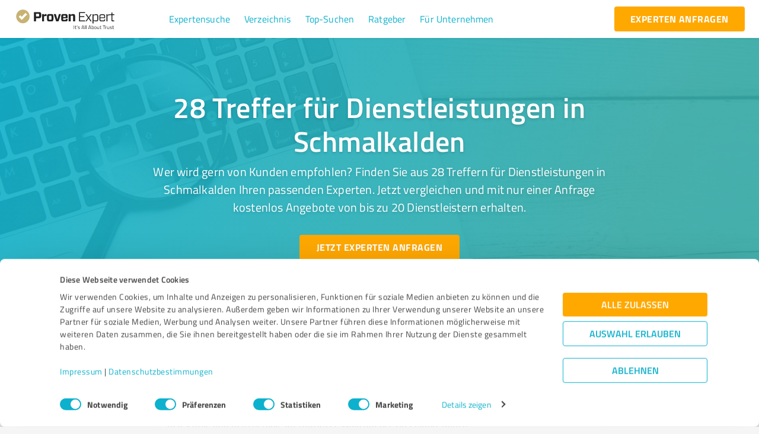

--- FILE ---
content_type: text/html; charset=utf-8
request_url: https://www.provenexpert.com/de-de/suche/Dienstleistungen/Schmalkalden/
body_size: 118770
content:
<!DOCTYPE html><html lang="de" spellcheck="false"><head><meta charSet="utf-8"/><meta name="viewport" content="width=device-width, initial-scale=1.0, maximum-scale=1.0, user-scalable=0"/><meta name="HandheldFriendly" content="true"/><link rel="stylesheet" href="https://www.provenexpert.com/css/google-stars.css"/><script id="Cookiebot" src="https://consent.cookiebot.com/uc.js" data-cbid="e89874dc-49a1-4fa1-9cec-8c95488ed95c" type="text/javascript" data-culture="de" async=""></script><title>28 Treffer für Dienstleistungen in Schmalkalden</title><meta name="description" content="Die besten Treffer für Dienstleistungen in Schmalkalden: Jetzt vergleichen und kostenlos Angebote erhalten."/><link rel="canonical" href="https://www.provenexpert.com/de-de/suche/Dienstleistungen/Schmalkalden/"/><link rel="stylesheet" href="https://unpkg.com/glider-js@1.6.0/glider.min.css"/><meta name="next-head-count" content="9"/><link rel="icon" type="image/png" sizes="32x32" href="/favicon-32x32.png"/><link rel="icon" type="image/png" sizes="16x16" href="/favicon-16x16.png"/><link rel="manifest" href="/site.webmanifest"/><link rel="mask-icon" href="/safari-pinned-tab.svg" color="#c8b274"/><meta name="apple-mobile-web-app-title" content="ProvenExpert"/><meta name="application-name" content="ProvenExpert"/><meta name="msapplication-TileColor" content="#444444"/><meta name="msapplication-TileImage" content="/mstile-144x144.png"/><meta name="theme-color" content="#444444"/><meta name="version" content="2026-01-14T09:31:41.864Z"/><link rel="preload" href="/_next/static/css/99e9e341a78e197f.css" as="style"/><link rel="stylesheet" href="/_next/static/css/99e9e341a78e197f.css" data-n-g=""/><noscript data-n-css=""></noscript><script defer="" nomodule="" src="/_next/static/chunks/polyfills-5cd94c89d3acac5f.js"></script><script src="/_next/static/chunks/webpack-0e794da5a316dfb0.js" defer=""></script><script src="/_next/static/chunks/framework-560765ab0625ba27.js" defer=""></script><script src="/_next/static/chunks/main-76b43522ddfbb824.js" defer=""></script><script src="/_next/static/chunks/pages/_app-c7570ed6b82f232b.js" defer=""></script><script src="/_next/static/chunks/3010-6a3e24c901271b3b.js" defer=""></script><script src="/_next/static/chunks/6199-f4eac3713abfcb45.js" defer=""></script><script src="/_next/static/chunks/6293-90ffe82b160a5945.js" defer=""></script><script src="/_next/static/chunks/8770-7c293c709aff050f.js" defer=""></script><script src="/_next/static/chunks/2113-b057e346b73617e0.js" defer=""></script><script src="/_next/static/chunks/8293-6039022937cb48c7.js" defer=""></script><script src="/_next/static/chunks/5078-d4e576a504fc0989.js" defer=""></script><script src="/_next/static/chunks/9625-e6ee78d98e54abf9.js" defer=""></script><script src="/_next/static/chunks/7115-b39af60cfc9c8406.js" defer=""></script><script src="/_next/static/chunks/pages/%5Blang%5D/suche/%5B...slugs%5D-ae46942c1b4cc7f4.js" defer=""></script><script src="/_next/static/_DTIWu4VWkGORBbLP7WtM/_buildManifest.js" defer=""></script><script src="/_next/static/_DTIWu4VWkGORBbLP7WtM/_ssgManifest.js" defer=""></script><script src="/_next/static/_DTIWu4VWkGORBbLP7WtM/_middlewareManifest.js" defer=""></script><style id="jss-server-side">html {
  box-sizing: border-box;
  -webkit-font-smoothing: antialiased;
  -moz-osx-font-smoothing: grayscale;
}
*, *::before, *::after {
  box-sizing: inherit;
}
strong, b {
  font-weight: 700;
}
body {
  color: #444444;
  margin: 0;
  font-size: 0.875rem;
  font-family: "Titillium", "Helvetica", "Arial", sans-serif;
  font-weight: 400;
  line-height: 1.43;
  background-color: #f5f5f5;
}
@media print {
  body {
    background-color: #ffffff;
  }
}
  body::backdrop {
    background-color: #f5f5f5;
  }
@font-face {
  font-family: Titillium;
  font-style: normal;
  font-weight: 200;
  font-display: swap;
  src: url(/_next/static/fonts/fa1b4853ca1864d57588dcc11cbef6d9.woff2) format('woff2'), url(/_next/static/fonts/0ea16d1de9656732d295a2886e19b9a0.woff) format('woff'), url(/_next/static/fonts/07db1889cf0be5bf60a4353927d8c914.eot) format('embedded-opentype'), url(/_next/static/fonts/c63fa49a8f37b56cb93d9b88958b1fb3.ttf) format('truetype');
}
@font-face {
  font-family: Titillium;
  font-style: normal;
  font-weight: 300;
  font-display: swap;
  src: url(/_next/static/fonts/45ccb331268e699d0fd0755ff741c21d.woff2) format('woff2'), url(/_next/static/fonts/53ee0dd751c9e05cec8287c43923691a.woff) format('woff'), url(/_next/static/fonts/059f69d76ce8783a5d8a6aa1eaec5cfd.eot) format('embedded-opentype'), url(/_next/static/fonts/a3f1bb4cba76470189ca45a6a4c40c7a.ttf) format('truetype');
}
@font-face {
  font-family: Titillium;
  font-style: normal;
  font-weight: 400;
  font-display: swap;
  src: url(/_next/static/fonts/bb50377578e825b8f75c409b629aeae4.woff2) format('woff2'), url(/_next/static/fonts/25dfa139e95be4dd4a0d33b951def478.woff) format('woff'), url(/_next/static/fonts/72cd851c4440de9566476437c365fb15.eot) format('embedded-opentype'), url(/_next/static/fonts/0c39607942a8668164f74679c56e5c2f.ttf) format('truetype');
}
@font-face {
  font-family: Titillium;
  font-style: normal;
  font-weight: 600;
  font-display: swap;
  src: url(/_next/static/fonts/4f0229a4bc748a67ce2cc5051d07bdb1.woff2) format('woff2'), url(/_next/static/fonts/536428ff5b1f066051f66846159a9c46.woff) format('woff'), url(/_next/static/fonts/b0f63bb4364081d0ab74023380b09d48.eot) format('embedded-opentype'), url(/_next/static/fonts/5c4610fc0fecb1ce68959c5e6aa522c5.ttf) format('truetype');
}
@font-face {
  font-family: Titillium;
  font-style: normal;
  font-weight: 700;
  font-display: swap;
  src: url(/_next/static/fonts/e723daac0fb0be4417cb6110dbe331d7.woff2) format('woff2'), url(/_next/static/fonts/cb8c0f5bd500a04140d5be0c72e40f94.woff) format('woff'), url(/_next/static/fonts/411b49703a3fd6f5e98108b6129fa050.eot) format('embedded-opentype'), url(/_next/static/fonts/90278247752bd88741aea65fa9a8fd2c.ttf) format('truetype');
}
  .MuiButtonBase-root {
    color: inherit;
    border: 0;
    cursor: pointer;
    margin: 0;
    display: inline-flex;
    outline: 0;
    padding: 0;
    position: relative;
    align-items: center;
    user-select: none;
    border-radius: 0;
    vertical-align: middle;
    -moz-appearance: none;
    justify-content: center;
    text-decoration: none;
    background-color: transparent;
    -webkit-appearance: none;
    -webkit-tap-highlight-color: transparent;
  }
  .MuiButtonBase-root::-moz-focus-inner {
    border-style: none;
  }
  .MuiButtonBase-root.Mui-disabled {
    cursor: default;
    pointer-events: none;
  }
@media print {
  .MuiButtonBase-root {
    color-adjust: exact;
  }
}
  .MuiButton-root {
    color: #444444;
    padding: 6px 16px;
    font-size: 1rem;
    min-width: 64px;
    box-sizing: border-box;
    transition: background-color 250ms cubic-bezier(0.4, 0, 0.2, 1) 0ms,box-shadow 250ms cubic-bezier(0.4, 0, 0.2, 1) 0ms,border 250ms cubic-bezier(0.4, 0, 0.2, 1) 0ms;
    font-family: "Titillium", "Helvetica", "Arial", sans-serif;
    font-weight: 700;
    line-height: 1.75;
    border-radius: 3.5px;
    text-transform: uppercase;
  }
  .MuiButton-root:hover {
    text-decoration: none;
    background-color: rgba(68, 68, 68, 0.04);
  }
  .MuiButton-root.Mui-disabled {
    color: rgba(0, 0, 0, 0.26);
  }
@media (hover: none) {
  .MuiButton-root:hover {
    background-color: transparent;
  }
}
  .MuiButton-root:hover.Mui-disabled {
    background-color: transparent;
  }
  .MuiButton-label {
    width: 100%;
    display: inherit;
    align-items: inherit;
    justify-content: inherit;
  }
  .MuiButton-text {
    padding: 6px 8px;
  }
  .MuiButton-textPrimary {
    color: #0db1cd;
  }
  .MuiButton-textPrimary:hover {
    background-color: rgba(13, 177, 205, 0.04);
  }
@media (hover: none) {
  .MuiButton-textPrimary:hover {
    background-color: transparent;
  }
}
  .MuiButton-textSecondary {
    color: #c8b274;
  }
  .MuiButton-textSecondary:hover {
    background-color: rgba(200, 178, 116, 0.04);
  }
@media (hover: none) {
  .MuiButton-textSecondary:hover {
    background-color: transparent;
  }
}
  .MuiButton-outlined {
    border: 1px solid rgba(0, 0, 0, 0.23);
    padding: 5px 15px;
  }
  .MuiButton-outlined.Mui-disabled {
    border: 1px solid rgba(0, 0, 0, 0.12);
  }
  .MuiButton-outlinedPrimary {
    color: #0db1cd;
    border: 1px solid rgba(13, 177, 205, 0.5);
  }
  .MuiButton-outlinedPrimary:hover {
    border: 1px solid #0db1cd;
    background-color: rgba(13, 177, 205, 0.04);
  }
@media (hover: none) {
  .MuiButton-outlinedPrimary:hover {
    background-color: transparent;
  }
}
  .MuiButton-outlinedSecondary {
    color: #c8b274;
    border: 1px solid rgba(200, 178, 116, 0.5);
  }
  .MuiButton-outlinedSecondary:hover {
    border: 1px solid #c8b274;
    background-color: rgba(200, 178, 116, 0.04);
  }
  .MuiButton-outlinedSecondary.Mui-disabled {
    border: 1px solid rgba(0, 0, 0, 0.26);
  }
@media (hover: none) {
  .MuiButton-outlinedSecondary:hover {
    background-color: transparent;
  }
}
  .MuiButton-contained {
    color: rgba(0, 0, 0, 0.87);
    box-shadow: 0px 3px 1px -2px rgba(0,0,0,0.2),0px 2px 2px 0px rgba(0,0,0,0.14),0px 1px 5px 0px rgba(0,0,0,0.12);
    background-color: #aaaaaa;
  }
  .MuiButton-contained:hover {
    box-shadow: 0px 2px 4px -1px rgba(0,0,0,0.2),0px 4px 5px 0px rgba(0,0,0,0.14),0px 1px 10px 0px rgba(0,0,0,0.12);
    background-color: #d5d5d5;
  }
  .MuiButton-contained.Mui-focusVisible {
    box-shadow: 0px 3px 5px -1px rgba(0,0,0,0.2),0px 6px 10px 0px rgba(0,0,0,0.14),0px 1px 18px 0px rgba(0,0,0,0.12);
  }
  .MuiButton-contained:active {
    box-shadow: 0px 5px 5px -3px rgba(0,0,0,0.2),0px 8px 10px 1px rgba(0,0,0,0.14),0px 3px 14px 2px rgba(0,0,0,0.12);
  }
  .MuiButton-contained.Mui-disabled {
    color: rgba(0, 0, 0, 0.26);
    box-shadow: none;
    background-color: rgba(0, 0, 0, 0.12);
  }
@media (hover: none) {
  .MuiButton-contained:hover {
    box-shadow: 0px 3px 1px -2px rgba(0,0,0,0.2),0px 2px 2px 0px rgba(0,0,0,0.14),0px 1px 5px 0px rgba(0,0,0,0.12);
    background-color: #aaaaaa;
  }
}
  .MuiButton-contained:hover.Mui-disabled {
    background-color: rgba(0, 0, 0, 0.12);
  }
  .MuiButton-containedPrimary {
    color: #ffffff;
    background-color: #0db1cd;
  }
  .MuiButton-containedPrimary:hover {
    background-color: #0d94ab;
  }
@media (hover: none) {
  .MuiButton-containedPrimary:hover {
    background-color: #0db1cd;
  }
}
  .MuiButton-containedSecondary {
    color: #ffffff;
    background-color: #c8b274;
  }
  .MuiButton-containedSecondary:hover {
    background-color: #a79563;
  }
@media (hover: none) {
  .MuiButton-containedSecondary:hover {
    background-color: #c8b274;
  }
}
  .MuiButton-disableElevation {
    box-shadow: none;
  }
  .MuiButton-disableElevation:hover {
    box-shadow: none;
  }
  .MuiButton-disableElevation.Mui-focusVisible {
    box-shadow: none;
  }
  .MuiButton-disableElevation:active {
    box-shadow: none;
  }
  .MuiButton-disableElevation.Mui-disabled {
    box-shadow: none;
  }
  .MuiButton-colorInherit {
    color: inherit;
    border-color: currentColor;
  }
  .MuiButton-textSizeSmall {
    padding: 4px 5px;
    font-size: 0.8125rem;
  }
  .MuiButton-textSizeLarge {
    padding: 8px 11px;
    font-size: 0.9375rem;
  }
  .MuiButton-outlinedSizeSmall {
    padding: 3px 9px;
    font-size: 0.8125rem;
  }
  .MuiButton-outlinedSizeLarge {
    padding: 7px 21px;
    font-size: 0.9375rem;
  }
  .MuiButton-containedSizeSmall {
    padding: 4px 10px;
    font-size: 0.8125rem;
  }
  .MuiButton-containedSizeLarge {
    padding: 8px 22px;
    font-size: 0.9375rem;
  }
  .MuiButton-fullWidth {
    width: 100%;
  }
  .MuiButton-startIcon {
    display: inherit;
    margin-left: -4px;
    margin-right: 8px;
  }
  .MuiButton-startIcon.MuiButton-iconSizeSmall {
    margin-left: -2px;
  }
  .MuiButton-endIcon {
    display: inherit;
    margin-left: 8px;
    margin-right: -4px;
  }
  .MuiButton-endIcon.MuiButton-iconSizeSmall {
    margin-right: -2px;
  }
  .MuiButton-iconSizeSmall > *:first-child {
    font-size: 18px;
  }
  .MuiButton-iconSizeMedium > *:first-child {
    font-size: 20px;
  }
  .MuiButton-iconSizeLarge > *:first-child {
    font-size: 22px;
  }
  .MuiIconButton-root {
    flex: 0 0 auto;
    color: rgba(0, 0, 0, 0.54);
    padding: 12px;
    overflow: visible;
    font-size: 1.5rem;
    text-align: center;
    transition: background-color 150ms cubic-bezier(0.4, 0, 0.2, 1) 0ms;
    border-radius: 50%;
  }
  .MuiIconButton-root:hover {
    background-color: rgba(0, 0, 0, 0.04);
  }
  .MuiIconButton-root.Mui-disabled {
    color: rgba(0, 0, 0, 0.26);
    background-color: transparent;
  }
@media (hover: none) {
  .MuiIconButton-root:hover {
    background-color: transparent;
  }
}
  .MuiIconButton-edgeStart {
    margin-left: -12px;
  }
  .MuiIconButton-sizeSmall.MuiIconButton-edgeStart {
    margin-left: -3px;
  }
  .MuiIconButton-edgeEnd {
    margin-right: -12px;
  }
  .MuiIconButton-sizeSmall.MuiIconButton-edgeEnd {
    margin-right: -3px;
  }
  .MuiIconButton-colorInherit {
    color: inherit;
  }
  .MuiIconButton-colorPrimary {
    color: #0db1cd;
  }
  .MuiIconButton-colorPrimary:hover {
    background-color: rgba(13, 177, 205, 0.04);
  }
@media (hover: none) {
  .MuiIconButton-colorPrimary:hover {
    background-color: transparent;
  }
}
  .MuiIconButton-colorSecondary {
    color: #c8b274;
  }
  .MuiIconButton-colorSecondary:hover {
    background-color: rgba(200, 178, 116, 0.04);
  }
@media (hover: none) {
  .MuiIconButton-colorSecondary:hover {
    background-color: transparent;
  }
}
  .MuiIconButton-sizeSmall {
    padding: 3px;
    font-size: 1.125rem;
  }
  .MuiIconButton-label {
    width: 100%;
    display: flex;
    align-items: inherit;
    justify-content: inherit;
  }
  .MuiSvgIcon-root {
    fill: currentColor;
    width: 1em;
    height: 1em;
    display: inline-block;
    font-size: 1.5rem;
    transition: fill 200ms cubic-bezier(0.4, 0, 0.2, 1) 0ms;
    flex-shrink: 0;
    user-select: none;
  }
  .MuiSvgIcon-colorPrimary {
    color: #0db1cd;
  }
  .MuiSvgIcon-colorSecondary {
    color: #c8b274;
  }
  .MuiSvgIcon-colorAction {
    color: rgba(0, 0, 0, 0.54);
  }
  .MuiSvgIcon-colorError {
    color: #e92e21;
  }
  .MuiSvgIcon-colorDisabled {
    color: rgba(0, 0, 0, 0.26);
  }
  .MuiSvgIcon-fontSizeInherit {
    font-size: inherit;
  }
  .MuiSvgIcon-fontSizeSmall {
    font-size: 1.25rem;
  }
  .MuiSvgIcon-fontSizeLarge {
    font-size: 2.1875rem;
  }
  .MuiFormControl-root {
    border: 0;
    margin: 0;
    display: inline-flex;
    padding: 0;
    position: relative;
    min-width: 0;
    flex-direction: column;
    vertical-align: top;
  }
  .MuiFormControl-marginNormal {
    margin-top: 16px;
    margin-bottom: 8px;
  }
  .MuiFormControl-marginDense {
    margin-top: 8px;
    margin-bottom: 4px;
  }
  .MuiFormControl-fullWidth {
    width: 100%;
  }
  .MuiTypography-root {
    margin: 0;
  }
  .MuiTypography-body2 {
    font-size: 0.875rem;
    font-family: "Titillium", "Helvetica", "Arial", sans-serif;
    font-weight: 400;
    line-height: 1.43;
    letter-spacing: 0.15px;
  }
  .MuiTypography-body1 {
    font-size: 1rem;
    font-family: "Titillium", "Helvetica", "Arial", sans-serif;
    font-weight: 400;
    line-height: 1.5;
    letter-spacing: 0.15px;
  }
  .MuiTypography-caption {
    font-size: 0.75rem;
    font-family: "Titillium", "Helvetica", "Arial", sans-serif;
    font-weight: 400;
    line-height: 1.66;
    letter-spacing: 0.1px;
  }
  .MuiTypography-button {
    font-size: 1rem;
    font-family: "Titillium", "Helvetica", "Arial", sans-serif;
    font-weight: 700;
    line-height: 1.75;
    letter-spacing: 0.45px;
    text-transform: uppercase;
  }
  .MuiTypography-h1 {
    font-size: 6rem;
    font-family: "Titillium", "Helvetica", "Arial", sans-serif;
    font-weight: 300;
    line-height: 1.167;
    letter-spacing: 0.5px;
  }
  .MuiTypography-h2 {
    font-size: 3.75rem;
    font-family: "Titillium", "Helvetica", "Arial", sans-serif;
    font-weight: 300;
    line-height: 1.2;
    letter-spacing: 0.4px;
  }
  .MuiTypography-h3 {
    font-size: 3rem;
    font-family: "Titillium", "Helvetica", "Arial", sans-serif;
    font-weight: 400;
    line-height: 1.167;
    letter-spacing: 0.35px;
  }
  .MuiTypography-h4 {
    font-size: 2.125rem;
    font-family: "Titillium", "Helvetica", "Arial", sans-serif;
    font-weight: 400;
    line-height: 1.235;
    letter-spacing: 0.25px;
  }
  .MuiTypography-h5 {
    font-size: 1.5rem;
    font-family: "Titillium", "Helvetica", "Arial", sans-serif;
    font-weight: 400;
    line-height: 1.334;
    letter-spacing: 0.2px;
  }
  .MuiTypography-h6 {
    font-size: 1.25rem;
    font-family: "Titillium", "Helvetica", "Arial", sans-serif;
    font-weight: 600;
    line-height: 1.6;
    letter-spacing: 0.15px;
  }
  .MuiTypography-subtitle1 {
    font-size: 1rem;
    font-family: "Titillium", "Helvetica", "Arial", sans-serif;
    font-weight: 400;
    line-height: 1.75;
    letter-spacing: 0.25px;
  }
  .MuiTypography-subtitle2 {
    font-size: 0.875rem;
    font-family: "Titillium", "Helvetica", "Arial", sans-serif;
    font-weight: 600;
    line-height: 1.57;
    letter-spacing: 0.25px;
  }
  .MuiTypography-overline {
    font-size: 0.75rem;
    font-family: "Titillium", "Helvetica", "Arial", sans-serif;
    font-weight: 400;
    line-height: 2.66;
    letter-spacing: 0.15px;
    text-transform: uppercase;
  }
  .MuiTypography-srOnly {
    width: 1px;
    height: 1px;
    overflow: hidden;
    position: absolute;
  }
  .MuiTypography-alignLeft {
    text-align: left;
  }
  .MuiTypography-alignCenter {
    text-align: center;
  }
  .MuiTypography-alignRight {
    text-align: right;
  }
  .MuiTypography-alignJustify {
    text-align: justify;
  }
  .MuiTypography-noWrap {
    overflow: hidden;
    white-space: nowrap;
    text-overflow: ellipsis;
  }
  .MuiTypography-gutterBottom {
    margin-bottom: 0.35em;
  }
  .MuiTypography-paragraph {
    margin-bottom: 16px;
  }
  .MuiTypography-colorInherit {
    color: inherit;
  }
  .MuiTypography-colorPrimary {
    color: #0db1cd;
  }
  .MuiTypography-colorSecondary {
    color: #c8b274;
  }
  .MuiTypography-colorTextPrimary {
    color: #444444;
  }
  .MuiTypography-colorTextSecondary {
    color: #333444;
  }
  .MuiTypography-colorError {
    color: #e92e21;
  }
  .MuiTypography-displayInline {
    display: inline;
  }
  .MuiTypography-displayBlock {
    display: block;
  }
  .MuiChip-root {
    color: rgba(0, 0, 0, 0.87);
    border: none;
    cursor: default;
    height: 32px;
    display: inline-flex;
    outline: 0;
    padding: 0;
    font-size: 0.8125rem;
    box-sizing: border-box;
    transition: background-color 300ms cubic-bezier(0.4, 0, 0.2, 1) 0ms,box-shadow 300ms cubic-bezier(0.4, 0, 0.2, 1) 0ms;
    align-items: center;
    font-family: "Titillium", "Helvetica", "Arial", sans-serif;
    white-space: nowrap;
    border-radius: 16px;
    vertical-align: middle;
    justify-content: center;
    text-decoration: none;
    background-color: #aaaaaa;
  }
  .MuiChip-root.Mui-disabled {
    opacity: 0.5;
    pointer-events: none;
  }
  .MuiChip-root .MuiChip-avatar {
    color: #444444;
    width: 24px;
    height: 24px;
    font-size: 0.75rem;
    margin-left: 5px;
    margin-right: -6px;
  }
  .MuiChip-root .MuiChip-avatarColorPrimary {
    color: #ffffff;
    background-color: #0d94ab;
  }
  .MuiChip-root .MuiChip-avatarColorSecondary {
    color: #ffffff;
    background-color: #a79563;
  }
  .MuiChip-root .MuiChip-avatarSmall {
    width: 18px;
    height: 18px;
    font-size: 0.625rem;
    margin-left: 4px;
    margin-right: -4px;
  }
  .MuiChip-sizeSmall {
    height: 24px;
  }
  .MuiChip-colorPrimary {
    color: #ffffff;
    background-color: #0db1cd;
  }
  .MuiChip-colorSecondary {
    color: #ffffff;
    background-color: #c8b274;
  }
  .MuiChip-clickable {
    cursor: pointer;
    user-select: none;
    -webkit-tap-highlight-color: transparent;
  }
  .MuiChip-clickable:hover, .MuiChip-clickable:focus {
    background-color: rgb(176, 176, 176);
  }
  .MuiChip-clickable:active {
    box-shadow: 0px 2px 1px -1px rgba(0,0,0,0.2),0px 1px 1px 0px rgba(0,0,0,0.14),0px 1px 3px 0px rgba(0,0,0,0.12);
  }
  .MuiChip-clickableColorPrimary:hover, .MuiChip-clickableColorPrimary:focus {
    background-color: rgb(32, 183, 209);
  }
  .MuiChip-clickableColorSecondary:hover, .MuiChip-clickableColorSecondary:focus {
    background-color: rgb(204, 184, 127);
  }
  .MuiChip-deletable:focus {
    background-color: rgb(176, 176, 176);
  }
  .MuiChip-deletableColorPrimary:focus {
    background-color: rgb(61, 192, 215);
  }
  .MuiChip-deletableColorSecondary:focus {
    background-color: rgb(211, 193, 143);
  }
  .MuiChip-outlined {
    border: 1px solid rgba(0, 0, 0, 0.23);
    background-color: transparent;
  }
  .MuiChip-clickable.MuiChip-outlined:hover, .MuiChip-clickable.MuiChip-outlined:focus, .MuiChip-deletable.MuiChip-outlined:focus {
    background-color: rgba(68, 68, 68, 0.04);
  }
  .MuiChip-outlined .MuiChip-avatar {
    margin-left: 4px;
  }
  .MuiChip-outlined .MuiChip-avatarSmall {
    margin-left: 2px;
  }
  .MuiChip-outlined .MuiChip-icon {
    margin-left: 4px;
  }
  .MuiChip-outlined .MuiChip-iconSmall {
    margin-left: 2px;
  }
  .MuiChip-outlined .MuiChip-deleteIcon {
    margin-right: 5px;
  }
  .MuiChip-outlined .MuiChip-deleteIconSmall {
    margin-right: 3px;
  }
  .MuiChip-outlinedPrimary {
    color: #0db1cd;
    border: 1px solid #0db1cd;
  }
  .MuiChip-clickable.MuiChip-outlinedPrimary:hover, .MuiChip-clickable.MuiChip-outlinedPrimary:focus, .MuiChip-deletable.MuiChip-outlinedPrimary:focus {
    background-color: rgba(13, 177, 205, 0.04);
  }
  .MuiChip-outlinedSecondary {
    color: #c8b274;
    border: 1px solid #c8b274;
  }
  .MuiChip-clickable.MuiChip-outlinedSecondary:hover, .MuiChip-clickable.MuiChip-outlinedSecondary:focus, .MuiChip-deletable.MuiChip-outlinedSecondary:focus {
    background-color: rgba(200, 178, 116, 0.04);
  }
  .MuiChip-icon {
    color: #444444;
    margin-left: 5px;
    margin-right: -6px;
  }
  .MuiChip-iconSmall {
    width: 18px;
    height: 18px;
    margin-left: 4px;
    margin-right: -4px;
  }
  .MuiChip-iconColorPrimary {
    color: inherit;
  }
  .MuiChip-iconColorSecondary {
    color: inherit;
  }
  .MuiChip-label {
    overflow: hidden;
    white-space: nowrap;
    padding-left: 12px;
    padding-right: 12px;
    text-overflow: ellipsis;
  }
  .MuiChip-labelSmall {
    padding-left: 8px;
    padding-right: 8px;
  }
  .MuiChip-deleteIcon {
    color: rgba(68, 68, 68, 0.26);
    width: 22px;
    cursor: pointer;
    height: 22px;
    margin: 0 5px 0 -6px;
    -webkit-tap-highlight-color: transparent;
  }
  .MuiChip-deleteIcon:hover {
    color: rgba(68, 68, 68, 0.4);
  }
  .MuiChip-deleteIconSmall {
    width: 16px;
    height: 16px;
    margin-left: -4px;
    margin-right: 4px;
  }
  .MuiChip-deleteIconColorPrimary {
    color: rgba(255, 255, 255, 0.7);
  }
  .MuiChip-deleteIconColorPrimary:hover, .MuiChip-deleteIconColorPrimary:active {
    color: #ffffff;
  }
  .MuiChip-deleteIconColorSecondary {
    color: rgba(255, 255, 255, 0.7);
  }
  .MuiChip-deleteIconColorSecondary:hover, .MuiChip-deleteIconColorSecondary:active {
    color: #ffffff;
  }
  .MuiChip-deleteIconOutlinedColorPrimary {
    color: rgba(13, 177, 205, 0.7);
  }
  .MuiChip-deleteIconOutlinedColorPrimary:hover, .MuiChip-deleteIconOutlinedColorPrimary:active {
    color: #0db1cd;
  }
  .MuiChip-deleteIconOutlinedColorSecondary {
    color: rgba(200, 178, 116, 0.7);
  }
  .MuiChip-deleteIconOutlinedColorSecondary:hover, .MuiChip-deleteIconOutlinedColorSecondary:active {
    color: #c8b274;
  }
  .MuiLink-underlineNone {
    text-decoration: none;
  }
  .MuiLink-underlineHover {
    text-decoration: none;
  }
  .MuiLink-underlineHover:hover {
    text-decoration: underline;
  }
  .MuiLink-underlineAlways {
    text-decoration: underline;
  }
  .MuiLink-button {
    border: 0;
    cursor: pointer;
    margin: 0;
    outline: 0;
    padding: 0;
    position: relative;
    user-select: none;
    border-radius: 0;
    vertical-align: middle;
    -moz-appearance: none;
    background-color: transparent;
    -webkit-appearance: none;
    -webkit-tap-highlight-color: transparent;
  }
  .MuiLink-button::-moz-focus-inner {
    border-style: none;
  }
  .MuiLink-button.Mui-focusVisible {
    outline: auto;
  }
  .MuiAvatar-root {
    width: 40px;
    height: 40px;
    display: flex;
    overflow: hidden;
    position: relative;
    font-size: 1.25rem;
    align-items: center;
    flex-shrink: 0;
    font-family: "Titillium", "Helvetica", "Arial", sans-serif;
    line-height: 1;
    user-select: none;
    border-radius: 50%;
    justify-content: center;
  }
  .MuiAvatar-colorDefault {
    color: #f5f5f5;
    background-color: #9e9e9e;
  }
  .MuiAvatar-rounded {
    border-radius: 3.5px;
  }
  .MuiAvatar-square {
    border-radius: 0;
  }
  .MuiAvatar-img {
    color: transparent;
    width: 100%;
    height: 100%;
    object-fit: cover;
    text-align: center;
    text-indent: 10000px;
  }
  .MuiAvatar-fallback {
    width: 75%;
    height: 75%;
  }
@media print {
  .MuiDialog-root {
    position: absolute !important;
  }
}
  .MuiDialog-scrollPaper {
    display: flex;
    align-items: center;
    justify-content: center;
  }
  .MuiDialog-scrollBody {
    overflow-x: hidden;
    overflow-y: auto;
    text-align: center;
  }
  .MuiDialog-scrollBody:after {
    width: 0;
    height: 100%;
    content: "";
    display: inline-block;
    vertical-align: middle;
  }
  .MuiDialog-container {
    height: 100%;
    outline: 0;
  }
@media print {
  .MuiDialog-container {
    height: auto;
  }
}
  .MuiDialog-paper {
    margin: 32px;
    position: relative;
    overflow-y: auto;
  }
@media print {
  .MuiDialog-paper {
    box-shadow: none;
    overflow-y: visible;
  }
}
  .MuiDialog-paperScrollPaper {
    display: flex;
    max-height: calc(100% - 64px);
    flex-direction: column;
  }
  .MuiDialog-paperScrollBody {
    display: inline-block;
    text-align: left;
    vertical-align: middle;
  }
  .MuiDialog-paperWidthFalse {
    max-width: calc(100% - 64px);
  }
  .MuiDialog-paperWidthXs {
    max-width: 444px;
  }
@media (max-width:507.95px) {
  .MuiDialog-paperWidthXs.MuiDialog-paperScrollBody {
    max-width: calc(100% - 64px);
  }
}
  .MuiDialog-paperWidthSm {
    max-width: 600px;
  }
@media (max-width:663.95px) {
  .MuiDialog-paperWidthSm.MuiDialog-paperScrollBody {
    max-width: calc(100% - 64px);
  }
}
  .MuiDialog-paperWidthMd {
    max-width: 960px;
  }
@media (max-width:1023.95px) {
  .MuiDialog-paperWidthMd.MuiDialog-paperScrollBody {
    max-width: calc(100% - 64px);
  }
}
  .MuiDialog-paperWidthLg {
    max-width: 1280px;
  }
@media (max-width:1343.95px) {
  .MuiDialog-paperWidthLg.MuiDialog-paperScrollBody {
    max-width: calc(100% - 64px);
  }
}
  .MuiDialog-paperWidthXl {
    max-width: 1920px;
  }
@media (max-width:1983.95px) {
  .MuiDialog-paperWidthXl.MuiDialog-paperScrollBody {
    max-width: calc(100% - 64px);
  }
}
  .MuiDialog-paperFullWidth {
    width: calc(100% - 64px);
  }
  .MuiDialog-paperFullScreen {
    width: 100%;
    height: 100%;
    margin: 0;
    max-width: 100%;
    max-height: none;
    border-radius: 0;
  }
  .MuiDialog-paperFullScreen.MuiDialog-paperScrollBody {
    margin: 0;
    max-width: 100%;
  }
@keyframes mui-auto-fill {}
@keyframes mui-auto-fill-cancel {}
  .MuiInputBase-root {
    color: #444444;
    cursor: text;
    display: inline-flex;
    position: relative;
    font-size: 1rem;
    box-sizing: border-box;
    align-items: center;
    font-family: "Titillium", "Helvetica", "Arial", sans-serif;
    font-weight: 400;
    line-height: 1.1876em;
  }
  .MuiInputBase-root.Mui-disabled {
    color: rgba(255, 255, 255, 0.5);
    cursor: default;
  }
  .MuiInputBase-multiline {
    padding: 6px 0 7px;
  }
  .MuiInputBase-multiline.MuiInputBase-marginDense {
    padding-top: 3px;
  }
  .MuiInputBase-fullWidth {
    width: 100%;
  }
  .MuiInputBase-input {
    font: inherit;
    color: currentColor;
    width: 100%;
    border: 0;
    height: 1.1876em;
    margin: 0;
    display: block;
    padding: 6px 0 7px;
    min-width: 0;
    background: none;
    box-sizing: content-box;
    animation-name: mui-auto-fill-cancel;
    letter-spacing: inherit;
    animation-duration: 10ms;
    -webkit-tap-highlight-color: transparent;
  }
  .MuiInputBase-input::-webkit-input-placeholder {
    color: currentColor;
    opacity: 0.42;
    transition: opacity 200ms cubic-bezier(0.4, 0, 0.2, 1) 0ms;
  }
  .MuiInputBase-input::-moz-placeholder {
    color: currentColor;
    opacity: 0.42;
    transition: opacity 200ms cubic-bezier(0.4, 0, 0.2, 1) 0ms;
  }
  .MuiInputBase-input:-ms-input-placeholder {
    color: currentColor;
    opacity: 0.42;
    transition: opacity 200ms cubic-bezier(0.4, 0, 0.2, 1) 0ms;
  }
  .MuiInputBase-input::-ms-input-placeholder {
    color: currentColor;
    opacity: 0.42;
    transition: opacity 200ms cubic-bezier(0.4, 0, 0.2, 1) 0ms;
  }
  .MuiInputBase-input:focus {
    outline: 0;
  }
  .MuiInputBase-input:invalid {
    box-shadow: none;
  }
  .MuiInputBase-input::-webkit-search-decoration {
    -webkit-appearance: none;
  }
  .MuiInputBase-input.Mui-disabled {
    opacity: 1;
  }
  .MuiInputBase-input:-webkit-autofill {
    animation-name: mui-auto-fill;
    animation-duration: 5000s;
  }
  label[data-shrink=false] + .MuiInputBase-formControl .MuiInputBase-input::-webkit-input-placeholder {
    opacity: 0 !important;
  }
  label[data-shrink=false] + .MuiInputBase-formControl .MuiInputBase-input::-moz-placeholder {
    opacity: 0 !important;
  }
  label[data-shrink=false] + .MuiInputBase-formControl .MuiInputBase-input:-ms-input-placeholder {
    opacity: 0 !important;
  }
  label[data-shrink=false] + .MuiInputBase-formControl .MuiInputBase-input::-ms-input-placeholder {
    opacity: 0 !important;
  }
  label[data-shrink=false] + .MuiInputBase-formControl .MuiInputBase-input:focus::-webkit-input-placeholder {
    opacity: 0.42;
  }
  label[data-shrink=false] + .MuiInputBase-formControl .MuiInputBase-input:focus::-moz-placeholder {
    opacity: 0.42;
  }
  label[data-shrink=false] + .MuiInputBase-formControl .MuiInputBase-input:focus:-ms-input-placeholder {
    opacity: 0.42;
  }
  label[data-shrink=false] + .MuiInputBase-formControl .MuiInputBase-input:focus::-ms-input-placeholder {
    opacity: 0.42;
  }
  .MuiInputBase-inputMarginDense {
    padding-top: 3px;
  }
  .MuiInputBase-inputMultiline {
    height: auto;
    resize: none;
    padding: 0;
  }
  .MuiInputBase-inputTypeSearch {
    -moz-appearance: textfield;
    -webkit-appearance: textfield;
  }
  .MuiGrid-container {
    width: 100%;
    display: flex;
    flex-wrap: wrap;
    box-sizing: border-box;
  }
  .MuiGrid-item {
    margin: 0;
    box-sizing: border-box;
  }
  .MuiGrid-zeroMinWidth {
    min-width: 0;
  }
  .MuiGrid-direction-xs-column {
    flex-direction: column;
  }
  .MuiGrid-direction-xs-column-reverse {
    flex-direction: column-reverse;
  }
  .MuiGrid-direction-xs-row-reverse {
    flex-direction: row-reverse;
  }
  .MuiGrid-wrap-xs-nowrap {
    flex-wrap: nowrap;
  }
  .MuiGrid-wrap-xs-wrap-reverse {
    flex-wrap: wrap-reverse;
  }
  .MuiGrid-align-items-xs-center {
    align-items: center;
  }
  .MuiGrid-align-items-xs-flex-start {
    align-items: flex-start;
  }
  .MuiGrid-align-items-xs-flex-end {
    align-items: flex-end;
  }
  .MuiGrid-align-items-xs-baseline {
    align-items: baseline;
  }
  .MuiGrid-align-content-xs-center {
    align-content: center;
  }
  .MuiGrid-align-content-xs-flex-start {
    align-content: flex-start;
  }
  .MuiGrid-align-content-xs-flex-end {
    align-content: flex-end;
  }
  .MuiGrid-align-content-xs-space-between {
    align-content: space-between;
  }
  .MuiGrid-align-content-xs-space-around {
    align-content: space-around;
  }
  .MuiGrid-justify-xs-center {
    justify-content: center;
  }
  .MuiGrid-justify-xs-flex-end {
    justify-content: flex-end;
  }
  .MuiGrid-justify-xs-space-between {
    justify-content: space-between;
  }
  .MuiGrid-justify-xs-space-around {
    justify-content: space-around;
  }
  .MuiGrid-justify-xs-space-evenly {
    justify-content: space-evenly;
  }
  .MuiGrid-spacing-xs-0 {
    width: calc(100% + 0em);
    margin: -0em;
  }
  .MuiGrid-spacing-xs-0 > .MuiGrid-item {
    padding: 0em;
  }
  .MuiGrid-spacing-xs-1 {
    width: calc(100% + 0.25em);
    margin: -0.125em;
  }
  .MuiGrid-spacing-xs-1 > .MuiGrid-item {
    padding: 0.125em;
  }
  .MuiGrid-spacing-xs-2 {
    width: calc(100% + 0.5em);
    margin: -0.25em;
  }
  .MuiGrid-spacing-xs-2 > .MuiGrid-item {
    padding: 0.25em;
  }
  .MuiGrid-spacing-xs-3 {
    width: calc(100% + 0.75em);
    margin: -0.375em;
  }
  .MuiGrid-spacing-xs-3 > .MuiGrid-item {
    padding: 0.375em;
  }
  .MuiGrid-spacing-xs-4 {
    width: calc(100% + 1em);
    margin: -0.5em;
  }
  .MuiGrid-spacing-xs-4 > .MuiGrid-item {
    padding: 0.5em;
  }
  .MuiGrid-spacing-xs-5 {
    width: calc(100% + 1.25em);
    margin: -0.625em;
  }
  .MuiGrid-spacing-xs-5 > .MuiGrid-item {
    padding: 0.625em;
  }
  .MuiGrid-spacing-xs-6 {
    width: calc(100% + 1.5em);
    margin: -0.75em;
  }
  .MuiGrid-spacing-xs-6 > .MuiGrid-item {
    padding: 0.75em;
  }
  .MuiGrid-spacing-xs-7 {
    width: calc(100% + 1.75em);
    margin: -0.875em;
  }
  .MuiGrid-spacing-xs-7 > .MuiGrid-item {
    padding: 0.875em;
  }
  .MuiGrid-spacing-xs-8 {
    width: calc(100% + 2em);
    margin: -1em;
  }
  .MuiGrid-spacing-xs-8 > .MuiGrid-item {
    padding: 1em;
  }
  .MuiGrid-spacing-xs-9 {
    width: calc(100% + 2.25em);
    margin: -1.125em;
  }
  .MuiGrid-spacing-xs-9 > .MuiGrid-item {
    padding: 1.125em;
  }
  .MuiGrid-spacing-xs-10 {
    width: calc(100% + 2.5em);
    margin: -1.25em;
  }
  .MuiGrid-spacing-xs-10 > .MuiGrid-item {
    padding: 1.25em;
  }
  .MuiGrid-grid-xs-auto {
    flex-grow: 0;
    max-width: none;
    flex-basis: auto;
  }
  .MuiGrid-grid-xs-true {
    flex-grow: 1;
    max-width: 100%;
    flex-basis: 0;
  }
  .MuiGrid-grid-xs-1 {
    flex-grow: 0;
    max-width: 8.333333%;
    flex-basis: 8.333333%;
  }
  .MuiGrid-grid-xs-2 {
    flex-grow: 0;
    max-width: 16.666667%;
    flex-basis: 16.666667%;
  }
  .MuiGrid-grid-xs-3 {
    flex-grow: 0;
    max-width: 25%;
    flex-basis: 25%;
  }
  .MuiGrid-grid-xs-4 {
    flex-grow: 0;
    max-width: 33.333333%;
    flex-basis: 33.333333%;
  }
  .MuiGrid-grid-xs-5 {
    flex-grow: 0;
    max-width: 41.666667%;
    flex-basis: 41.666667%;
  }
  .MuiGrid-grid-xs-6 {
    flex-grow: 0;
    max-width: 50%;
    flex-basis: 50%;
  }
  .MuiGrid-grid-xs-7 {
    flex-grow: 0;
    max-width: 58.333333%;
    flex-basis: 58.333333%;
  }
  .MuiGrid-grid-xs-8 {
    flex-grow: 0;
    max-width: 66.666667%;
    flex-basis: 66.666667%;
  }
  .MuiGrid-grid-xs-9 {
    flex-grow: 0;
    max-width: 75%;
    flex-basis: 75%;
  }
  .MuiGrid-grid-xs-10 {
    flex-grow: 0;
    max-width: 83.333333%;
    flex-basis: 83.333333%;
  }
  .MuiGrid-grid-xs-11 {
    flex-grow: 0;
    max-width: 91.666667%;
    flex-basis: 91.666667%;
  }
  .MuiGrid-grid-xs-12 {
    flex-grow: 0;
    max-width: 100%;
    flex-basis: 100%;
  }
@media (min-width:600px) {
  .MuiGrid-grid-sm-auto {
    flex-grow: 0;
    max-width: none;
    flex-basis: auto;
  }
  .MuiGrid-grid-sm-true {
    flex-grow: 1;
    max-width: 100%;
    flex-basis: 0;
  }
  .MuiGrid-grid-sm-1 {
    flex-grow: 0;
    max-width: 8.333333%;
    flex-basis: 8.333333%;
  }
  .MuiGrid-grid-sm-2 {
    flex-grow: 0;
    max-width: 16.666667%;
    flex-basis: 16.666667%;
  }
  .MuiGrid-grid-sm-3 {
    flex-grow: 0;
    max-width: 25%;
    flex-basis: 25%;
  }
  .MuiGrid-grid-sm-4 {
    flex-grow: 0;
    max-width: 33.333333%;
    flex-basis: 33.333333%;
  }
  .MuiGrid-grid-sm-5 {
    flex-grow: 0;
    max-width: 41.666667%;
    flex-basis: 41.666667%;
  }
  .MuiGrid-grid-sm-6 {
    flex-grow: 0;
    max-width: 50%;
    flex-basis: 50%;
  }
  .MuiGrid-grid-sm-7 {
    flex-grow: 0;
    max-width: 58.333333%;
    flex-basis: 58.333333%;
  }
  .MuiGrid-grid-sm-8 {
    flex-grow: 0;
    max-width: 66.666667%;
    flex-basis: 66.666667%;
  }
  .MuiGrid-grid-sm-9 {
    flex-grow: 0;
    max-width: 75%;
    flex-basis: 75%;
  }
  .MuiGrid-grid-sm-10 {
    flex-grow: 0;
    max-width: 83.333333%;
    flex-basis: 83.333333%;
  }
  .MuiGrid-grid-sm-11 {
    flex-grow: 0;
    max-width: 91.666667%;
    flex-basis: 91.666667%;
  }
  .MuiGrid-grid-sm-12 {
    flex-grow: 0;
    max-width: 100%;
    flex-basis: 100%;
  }
}
@media (min-width:960px) {
  .MuiGrid-grid-md-auto {
    flex-grow: 0;
    max-width: none;
    flex-basis: auto;
  }
  .MuiGrid-grid-md-true {
    flex-grow: 1;
    max-width: 100%;
    flex-basis: 0;
  }
  .MuiGrid-grid-md-1 {
    flex-grow: 0;
    max-width: 8.333333%;
    flex-basis: 8.333333%;
  }
  .MuiGrid-grid-md-2 {
    flex-grow: 0;
    max-width: 16.666667%;
    flex-basis: 16.666667%;
  }
  .MuiGrid-grid-md-3 {
    flex-grow: 0;
    max-width: 25%;
    flex-basis: 25%;
  }
  .MuiGrid-grid-md-4 {
    flex-grow: 0;
    max-width: 33.333333%;
    flex-basis: 33.333333%;
  }
  .MuiGrid-grid-md-5 {
    flex-grow: 0;
    max-width: 41.666667%;
    flex-basis: 41.666667%;
  }
  .MuiGrid-grid-md-6 {
    flex-grow: 0;
    max-width: 50%;
    flex-basis: 50%;
  }
  .MuiGrid-grid-md-7 {
    flex-grow: 0;
    max-width: 58.333333%;
    flex-basis: 58.333333%;
  }
  .MuiGrid-grid-md-8 {
    flex-grow: 0;
    max-width: 66.666667%;
    flex-basis: 66.666667%;
  }
  .MuiGrid-grid-md-9 {
    flex-grow: 0;
    max-width: 75%;
    flex-basis: 75%;
  }
  .MuiGrid-grid-md-10 {
    flex-grow: 0;
    max-width: 83.333333%;
    flex-basis: 83.333333%;
  }
  .MuiGrid-grid-md-11 {
    flex-grow: 0;
    max-width: 91.666667%;
    flex-basis: 91.666667%;
  }
  .MuiGrid-grid-md-12 {
    flex-grow: 0;
    max-width: 100%;
    flex-basis: 100%;
  }
}
@media (min-width:1280px) {
  .MuiGrid-grid-lg-auto {
    flex-grow: 0;
    max-width: none;
    flex-basis: auto;
  }
  .MuiGrid-grid-lg-true {
    flex-grow: 1;
    max-width: 100%;
    flex-basis: 0;
  }
  .MuiGrid-grid-lg-1 {
    flex-grow: 0;
    max-width: 8.333333%;
    flex-basis: 8.333333%;
  }
  .MuiGrid-grid-lg-2 {
    flex-grow: 0;
    max-width: 16.666667%;
    flex-basis: 16.666667%;
  }
  .MuiGrid-grid-lg-3 {
    flex-grow: 0;
    max-width: 25%;
    flex-basis: 25%;
  }
  .MuiGrid-grid-lg-4 {
    flex-grow: 0;
    max-width: 33.333333%;
    flex-basis: 33.333333%;
  }
  .MuiGrid-grid-lg-5 {
    flex-grow: 0;
    max-width: 41.666667%;
    flex-basis: 41.666667%;
  }
  .MuiGrid-grid-lg-6 {
    flex-grow: 0;
    max-width: 50%;
    flex-basis: 50%;
  }
  .MuiGrid-grid-lg-7 {
    flex-grow: 0;
    max-width: 58.333333%;
    flex-basis: 58.333333%;
  }
  .MuiGrid-grid-lg-8 {
    flex-grow: 0;
    max-width: 66.666667%;
    flex-basis: 66.666667%;
  }
  .MuiGrid-grid-lg-9 {
    flex-grow: 0;
    max-width: 75%;
    flex-basis: 75%;
  }
  .MuiGrid-grid-lg-10 {
    flex-grow: 0;
    max-width: 83.333333%;
    flex-basis: 83.333333%;
  }
  .MuiGrid-grid-lg-11 {
    flex-grow: 0;
    max-width: 91.666667%;
    flex-basis: 91.666667%;
  }
  .MuiGrid-grid-lg-12 {
    flex-grow: 0;
    max-width: 100%;
    flex-basis: 100%;
  }
}
@media (min-width:1920px) {
  .MuiGrid-grid-xl-auto {
    flex-grow: 0;
    max-width: none;
    flex-basis: auto;
  }
  .MuiGrid-grid-xl-true {
    flex-grow: 1;
    max-width: 100%;
    flex-basis: 0;
  }
  .MuiGrid-grid-xl-1 {
    flex-grow: 0;
    max-width: 8.333333%;
    flex-basis: 8.333333%;
  }
  .MuiGrid-grid-xl-2 {
    flex-grow: 0;
    max-width: 16.666667%;
    flex-basis: 16.666667%;
  }
  .MuiGrid-grid-xl-3 {
    flex-grow: 0;
    max-width: 25%;
    flex-basis: 25%;
  }
  .MuiGrid-grid-xl-4 {
    flex-grow: 0;
    max-width: 33.333333%;
    flex-basis: 33.333333%;
  }
  .MuiGrid-grid-xl-5 {
    flex-grow: 0;
    max-width: 41.666667%;
    flex-basis: 41.666667%;
  }
  .MuiGrid-grid-xl-6 {
    flex-grow: 0;
    max-width: 50%;
    flex-basis: 50%;
  }
  .MuiGrid-grid-xl-7 {
    flex-grow: 0;
    max-width: 58.333333%;
    flex-basis: 58.333333%;
  }
  .MuiGrid-grid-xl-8 {
    flex-grow: 0;
    max-width: 66.666667%;
    flex-basis: 66.666667%;
  }
  .MuiGrid-grid-xl-9 {
    flex-grow: 0;
    max-width: 75%;
    flex-basis: 75%;
  }
  .MuiGrid-grid-xl-10 {
    flex-grow: 0;
    max-width: 83.333333%;
    flex-basis: 83.333333%;
  }
  .MuiGrid-grid-xl-11 {
    flex-grow: 0;
    max-width: 91.666667%;
    flex-basis: 91.666667%;
  }
  .MuiGrid-grid-xl-12 {
    flex-grow: 0;
    max-width: 100%;
    flex-basis: 100%;
  }
}
  .MuiList-root {
    margin: 0;
    padding: 0;
    position: relative;
    list-style: none;
  }
  .MuiList-padding {
    padding-top: 0.5em;
    padding-bottom: 0.5em;
  }
  .MuiList-subheader {
    padding-top: 0;
  }
  .MuiListItem-root {
    width: 100%;
    display: flex;
    position: relative;
    box-sizing: border-box;
    text-align: left;
    align-items: center;
    padding-top: 8px;
    padding-bottom: 8px;
    justify-content: flex-start;
    text-decoration: none;
  }
  .MuiListItem-root.Mui-focusVisible {
    background-color: rgba(0, 0, 0, 0.08);
  }
  .MuiListItem-root.Mui-selected, .MuiListItem-root.Mui-selected:hover {
    background-color: rgba(0, 0, 0, 0.08);
  }
  .MuiListItem-root.Mui-disabled {
    opacity: 0.5;
  }
  .MuiListItem-container {
    position: relative;
  }
  .MuiListItem-dense {
    padding-top: 4px;
    padding-bottom: 4px;
  }
  .MuiListItem-alignItemsFlexStart {
    align-items: flex-start;
  }
  .MuiListItem-divider {
    border-bottom: 1px solid rgba(0, 0, 0, 0.12);
    background-clip: padding-box;
  }
  .MuiListItem-gutters {
    padding-left: 16px;
    padding-right: 16px;
  }
  .MuiListItem-button {
    color: #333;
    transition: background-color 150ms cubic-bezier(0.4, 0, 0.2, 1) 0ms;
  }
  .MuiListItem-button:hover {
    text-decoration: none;
    background-color: rgba(0, 0, 0, 0.04);
  }
@media (hover: none) {
  .MuiListItem-button:hover {
    background-color: transparent;
  }
}
  .MuiListItem-secondaryAction {
    padding-right: 48px;
  }
  .MuiListItemText-root {
    flex: 1 1 auto;
    min-width: 0;
    margin-top: 4px;
    margin-bottom: 4px;
  }
  .MuiListItemText-multiline {
    margin-top: 6px;
    margin-bottom: 6px;
  }
  .MuiListItemText-inset {
    padding-left: 56px;
  }
  .jss1115 {
    top: -0.3125em;
    left: 0;
    right: 0;
    bottom: 0;
    margin: 0;
    padding: 0 8px;
    overflow: hidden;
    position: absolute;
    border-style: solid;
    border-width: 1px;
    padding-left: 0.5em;
    border-radius: inherit;
    pointer-events: none;
  }
  .jss1116 {
    padding: 0;
    text-align: left;
    transition: width 150ms cubic-bezier(0.0, 0, 0.2, 1) 0ms;
    line-height: 11px;
  }
  .jss1117 {
    width: auto;
    height: 0.916666667em;
    display: block;
    padding: 0;
    font-size: 0.75em;
    max-width: 0.000833333em;
    text-align: left;
    transition: max-width 50ms cubic-bezier(0.0, 0, 0.2, 1) 0ms;
    visibility: hidden;
  }
  .jss1117 > span {
    display: inline-block;
    padding-left: 5px;
    padding-right: 5px;
  }
  .jss1117 span {
    padding-left: 0.416666667em;
    padding-right: 0.416666667em;
  }
  .jss1118 {
    max-width: 62.5em;
    transition: max-width 100ms cubic-bezier(0.0, 0, 0.2, 1) 50ms;
  }
  .MuiOutlinedInput-root {
    position: relative;
    border-radius: 3.5px;
  }
  .MuiOutlinedInput-root:hover .MuiOutlinedInput-notchedOutline {
    border-color: #444444;
  }
@media (hover: none) {
  .MuiOutlinedInput-root:hover .MuiOutlinedInput-notchedOutline {
    border-color: rgba(0, 0, 0, 0.23);
  }
}
  .MuiOutlinedInput-root.Mui-focused .MuiOutlinedInput-notchedOutline {
    border-color: #0db1cd;
    border-width: 2px;
  }
  .MuiOutlinedInput-root.Mui-error .MuiOutlinedInput-notchedOutline {
    border-color: #e92e21;
  }
  .MuiOutlinedInput-root.Mui-disabled .MuiOutlinedInput-notchedOutline {
    border-color: rgba(0, 0, 0, 0.26);
  }
  .MuiOutlinedInput-colorSecondary.Mui-focused .MuiOutlinedInput-notchedOutline {
    border-color: #c8b274;
  }
  .MuiOutlinedInput-adornedStart {
    padding-left: 14px;
  }
  .MuiOutlinedInput-adornedEnd {
    padding-right: 14px;
  }
  .MuiOutlinedInput-multiline {
    padding: 18.5px 14px;
  }
  .MuiOutlinedInput-multiline.MuiOutlinedInput-marginDense {
    padding-top: 10.5px;
    padding-bottom: 10.5px;
  }
  .MuiOutlinedInput-notchedOutline {
    border-color: rgba(0, 0, 0, 0.23);
  }
  .MuiOutlinedInput-input {
    padding: 18.5px 14px;
  }
  .MuiOutlinedInput-input:-webkit-autofill {
    border-radius: inherit;
  }
  .MuiOutlinedInput-inputMarginDense {
    padding-top: 10.5px;
    padding-bottom: 10.5px;
  }
  .MuiOutlinedInput-inputMultiline {
    padding: 0;
  }
  .MuiOutlinedInput-inputAdornedStart {
    padding-left: 0;
  }
  .MuiOutlinedInput-inputAdornedEnd {
    padding-right: 0;
  }
  .MuiTooltip-popper {
    z-index: 1500;
    pointer-events: none;
  }
  .MuiTooltip-popperInteractive {
    pointer-events: auto;
  }
  .MuiTooltip-popperArrow[x-placement*="bottom"] .MuiTooltip-arrow {
    top: 0;
    left: 0;
    margin-top: -0.71em;
    margin-left: 4px;
    margin-right: 4px;
  }
  .MuiTooltip-popperArrow[x-placement*="top"] .MuiTooltip-arrow {
    left: 0;
    bottom: 0;
    margin-left: 4px;
    margin-right: 4px;
    margin-bottom: -0.71em;
  }
  .MuiTooltip-popperArrow[x-placement*="right"] .MuiTooltip-arrow {
    left: 0;
    width: 0.71em;
    height: 1em;
    margin-top: 4px;
    margin-left: -0.71em;
    margin-bottom: 4px;
  }
  .MuiTooltip-popperArrow[x-placement*="left"] .MuiTooltip-arrow {
    right: 0;
    width: 0.71em;
    height: 1em;
    margin-top: 4px;
    margin-right: -0.71em;
    margin-bottom: 4px;
  }
  .MuiTooltip-popperArrow[x-placement*="left"] .MuiTooltip-arrow::before {
    transform-origin: 0 0;
  }
  .MuiTooltip-popperArrow[x-placement*="right"] .MuiTooltip-arrow::before {
    transform-origin: 100% 100%;
  }
  .MuiTooltip-popperArrow[x-placement*="top"] .MuiTooltip-arrow::before {
    transform-origin: 100% 0;
  }
  .MuiTooltip-popperArrow[x-placement*="bottom"] .MuiTooltip-arrow::before {
    transform-origin: 0 100%;
  }
  .MuiTooltip-tooltip {
    color: #ffffff;
    padding: 4px 8px;
    font-size: 0.625rem;
    max-width: 300px;
    word-wrap: break-word;
    font-family: "Titillium", "Helvetica", "Arial", sans-serif;
    font-weight: 600;
    line-height: 1.4em;
    border-radius: 3.5px;
    background-color: rgba(68, 68, 68, 0.9);
  }
  .MuiTooltip-tooltipArrow {
    margin: 0;
    position: relative;
  }
  .MuiTooltip-arrow {
    color: rgba(68, 68, 68, 0.9);
    width: 1em;
    height: 0.71em;
    overflow: hidden;
    position: absolute;
    box-sizing: border-box;
  }
  .MuiTooltip-arrow::before {
    width: 100%;
    height: 100%;
    margin: auto;
    content: "";
    display: block;
    transform: rotate(45deg);
    background-color: currentColor;
  }
  .MuiTooltip-touch {
    padding: 8px 16px;
    font-size: 0.875rem;
    font-weight: 400;
    line-height: 1.14286em;
  }
  .MuiTooltip-tooltipPlacementLeft {
    margin: 0 24px ;
    transform-origin: right center;
  }
@media (min-width:600px) {
  .MuiTooltip-tooltipPlacementLeft {
    margin: 0 14px;
  }
}
  .MuiTooltip-tooltipPlacementRight {
    margin: 0 24px;
    transform-origin: left center;
  }
@media (min-width:600px) {
  .MuiTooltip-tooltipPlacementRight {
    margin: 0 14px;
  }
}
  .MuiTooltip-tooltipPlacementTop {
    margin: 24px 0;
    transform-origin: center bottom;
  }
@media (min-width:600px) {
  .MuiTooltip-tooltipPlacementTop {
    margin: 14px 0;
  }
}
  .MuiTooltip-tooltipPlacementBottom {
    margin: 24px 0;
    transform-origin: center top;
  }
@media (min-width:600px) {
  .MuiTooltip-tooltipPlacementBottom {
    margin: 14px 0;
  }
}
  .MuiAutocomplete-root.Mui-focused .MuiAutocomplete-clearIndicatorDirty {
    visibility: visible;
  }
@media (pointer: fine) {
  .MuiAutocomplete-root:hover .MuiAutocomplete-clearIndicatorDirty {
    visibility: visible;
  }
}
  .MuiAutocomplete-fullWidth {
    width: 100%;
  }
  .MuiAutocomplete-tag {
    margin: 3px;
    max-width: calc(100% - 6px);
  }
  .MuiAutocomplete-tagSizeSmall {
    margin: 2px;
    max-width: calc(100% - 4px);
  }
  .MuiAutocomplete-inputRoot {
    flex-wrap: wrap;
  }
  .MuiAutocomplete-hasPopupIcon .MuiAutocomplete-inputRoot, .MuiAutocomplete-hasClearIcon .MuiAutocomplete-inputRoot {
    padding-right: 30px;
  }
  .MuiAutocomplete-hasPopupIcon.MuiAutocomplete-hasClearIcon .MuiAutocomplete-inputRoot {
    padding-right: 56px;
  }
  .MuiAutocomplete-inputRoot .MuiAutocomplete-input {
    width: 0;
    min-width: 30px;
  }
  .MuiAutocomplete-inputRoot[class*="MuiInput-root"] {
    padding-bottom: 1px;
  }
  .MuiAutocomplete-inputRoot[class*="MuiOutlinedInput-root"] {
    padding: 9px;
  }
  .MuiAutocomplete-inputRoot[class*="MuiOutlinedInput-root"][class*="MuiOutlinedInput-marginDense"] {
    padding: 6px;
  }
  .MuiAutocomplete-inputRoot[class*="MuiFilledInput-root"] {
    padding-top: 19px;
    padding-left: 8px;
  }
  .MuiAutocomplete-inputRoot[class*="MuiFilledInput-root"][class*="MuiFilledInput-marginDense"] {
    padding-bottom: 1px;
  }
  .MuiAutocomplete-inputRoot[class*="MuiFilledInput-root"][class*="MuiFilledInput-marginDense"] .MuiAutocomplete-input {
    padding: 4.5px 4px;
  }
  .MuiAutocomplete-hasPopupIcon .MuiAutocomplete-inputRoot[class*="MuiFilledInput-root"], .MuiAutocomplete-hasClearIcon .MuiAutocomplete-inputRoot[class*="MuiFilledInput-root"] {
    padding-right: 39px;
  }
  .MuiAutocomplete-hasPopupIcon.MuiAutocomplete-hasClearIcon .MuiAutocomplete-inputRoot[class*="MuiFilledInput-root"] {
    padding-right: 65px;
  }
  .MuiAutocomplete-inputRoot[class*="MuiFilledInput-root"] .MuiAutocomplete-input {
    padding: 9px 4px;
  }
  .MuiAutocomplete-inputRoot[class*="MuiFilledInput-root"] .MuiAutocomplete-endAdornment {
    right: 9px;
  }
  .MuiAutocomplete-inputRoot[class*="MuiOutlinedInput-root"][class*="MuiOutlinedInput-marginDense"] .MuiAutocomplete-input {
    padding: 4.5px 4px;
  }
  .MuiAutocomplete-hasPopupIcon .MuiAutocomplete-inputRoot[class*="MuiOutlinedInput-root"], .MuiAutocomplete-hasClearIcon .MuiAutocomplete-inputRoot[class*="MuiOutlinedInput-root"] {
    padding-right: 39px;
  }
  .MuiAutocomplete-hasPopupIcon.MuiAutocomplete-hasClearIcon .MuiAutocomplete-inputRoot[class*="MuiOutlinedInput-root"] {
    padding-right: 65px;
  }
  .MuiAutocomplete-inputRoot[class*="MuiOutlinedInput-root"] .MuiAutocomplete-input {
    padding: 9.5px 4px;
  }
  .MuiAutocomplete-inputRoot[class*="MuiOutlinedInput-root"] .MuiAutocomplete-input:first-child {
    padding-left: 6px;
  }
  .MuiAutocomplete-inputRoot[class*="MuiOutlinedInput-root"] .MuiAutocomplete-endAdornment {
    right: 9px;
  }
  .MuiAutocomplete-inputRoot[class*="MuiInput-root"][class*="MuiInput-marginDense"] .MuiAutocomplete-input {
    padding: 4px 4px 5px;
  }
  .MuiAutocomplete-inputRoot[class*="MuiInput-root"][class*="MuiInput-marginDense"] .MuiAutocomplete-input:first-child {
    padding: 3px 0 6px;
  }
  .MuiAutocomplete-inputRoot[class*="MuiInput-root"] .MuiAutocomplete-input {
    padding: 4px;
  }
  .MuiAutocomplete-inputRoot[class*="MuiInput-root"] .MuiAutocomplete-input:first-child {
    padding: 6px 0;
  }
  .MuiAutocomplete-input {
    opacity: 0;
    flex-grow: 1;
    text-overflow: ellipsis;
  }
  .MuiAutocomplete-inputFocused {
    opacity: 1;
  }
  .MuiAutocomplete-endAdornment {
    top: calc(50% - 14px);
    right: 0;
    position: absolute;
  }
  .MuiAutocomplete-clearIndicator {
    padding: 4px;
    visibility: hidden;
    margin-right: -2px;
  }
  .MuiAutocomplete-popupIndicator {
    padding: 2px;
    margin-right: -2px;
  }
  .MuiAutocomplete-popupIndicatorOpen {
    transform: rotate(180deg);
  }
  .MuiAutocomplete-popper {
    z-index: 1300;
  }
  .MuiAutocomplete-popperDisablePortal {
    position: absolute;
  }
  .MuiAutocomplete-paper {
    margin: 4px 0;
    overflow: hidden;
    font-size: 1rem;
    font-family: "Titillium", "Helvetica", "Arial", sans-serif;
    font-weight: 400;
    line-height: 1.5;
  }
  .MuiAutocomplete-listbox {
    margin: 0;
    padding: 8px 0;
    overflow: auto;
    list-style: none;
    max-height: 40vh;
  }
  .MuiAutocomplete-loading {
    color: #333444;
    padding: 14px 16px;
  }
  .MuiAutocomplete-noOptions {
    color: #333444;
    padding: 14px 16px;
  }
  .MuiAutocomplete-option {
    cursor: pointer;
    display: flex;
    outline: 0;
    box-sizing: border-box;
    min-height: 48px;
    align-items: center;
    padding-top: 6px;
    padding-left: 16px;
    padding-right: 16px;
    padding-bottom: 6px;
    justify-content: flex-start;
    -webkit-tap-highlight-color: transparent;
  }
@media (min-width:600px) {
  .MuiAutocomplete-option {
    min-height: auto;
  }
}
  .MuiAutocomplete-option[aria-selected="true"] {
    background-color: rgba(0, 0, 0, 0.08);
  }
  .MuiAutocomplete-option[data-focus="true"] {
    background-color: rgba(0, 0, 0, 0.04);
  }
  .MuiAutocomplete-option:active {
    background-color: rgba(0, 0, 0, 0.08);
  }
  .MuiAutocomplete-option[aria-disabled="true"] {
    opacity: 0.38;
    pointer-events: none;
  }
  .MuiAutocomplete-groupLabel {
    top: -8px;
    background-color: #ffffff;
  }
  .MuiAutocomplete-groupUl {
    padding: 0;
  }
  .MuiAutocomplete-groupUl .MuiAutocomplete-option {
    padding-left: 24px;
  }
  .MuiPaginationItem-root {
    color: #444444;
    height: 32px;
    margin: 0 3px;
    padding: 0 6px;
    font-size: 0.875rem;
    min-width: 32px;
    box-sizing: border-box;
    text-align: center;
    font-family: "Titillium", "Helvetica", "Arial", sans-serif;
    font-weight: 400;
    line-height: 1.43;
    border-radius: 16px;
  }
  .MuiPaginationItem-page {
    transition: color 250ms cubic-bezier(0.4, 0, 0.2, 1) 0ms,background-color 250ms cubic-bezier(0.4, 0, 0.2, 1) 0ms;
  }
  .MuiPaginationItem-page:hover {
    background-color: rgba(0, 0, 0, 0.04);
  }
  .MuiPaginationItem-page.Mui-focusVisible {
    background-color: rgba(0, 0, 0, 0.12);
  }
  .MuiPaginationItem-page.Mui-selected {
    background-color: rgba(0, 0, 0, 0.08);
  }
  .MuiPaginationItem-page.Mui-disabled {
    opacity: 0.38;
  }
  .MuiPaginationItem-page.Mui-selected:hover, .MuiPaginationItem-page.Mui-selected.Mui-focusVisible {
    background-color: rgba(0, 0, 0, 0.12);
  }
  .MuiPaginationItem-page.Mui-selected.Mui-disabled {
    color: rgba(0, 0, 0, 0.26);
    opacity: 1;
    background-color: rgba(0, 0, 0, 0.08);
  }
@media (hover: none) {
  .MuiPaginationItem-page.Mui-selected:hover, .MuiPaginationItem-page.Mui-selected.Mui-focusVisible {
    background-color: rgba(0, 0, 0, 0.08);
  }
}
@media (hover: none) {
  .MuiPaginationItem-page:hover {
    background-color: transparent;
  }
}
  .MuiPaginationItem-sizeSmall {
    height: 26px;
    margin: 0 1px;
    padding: 0 4px;
    min-width: 26px;
    border-radius: 13px;
  }
  .MuiPaginationItem-sizeSmall .MuiPaginationItem-icon {
    font-size: 1.125rem;
  }
  .MuiPaginationItem-sizeLarge {
    height: 40px;
    padding: 0 10px;
    font-size: 0.9375rem;
    min-width: 40px;
    border-radius: 20px;
  }
  .MuiPaginationItem-sizeLarge .MuiPaginationItem-icon {
    font-size: 1.375rem;
  }
  .MuiPaginationItem-textPrimary.Mui-selected {
    color: #ffffff;
    background-color: #0db1cd;
  }
  .MuiPaginationItem-textPrimary.Mui-selected:hover, .MuiPaginationItem-textPrimary.Mui-selected.Mui-focusVisible {
    background-color: #0d94ab;
  }
  .MuiPaginationItem-textPrimary.Mui-selected.Mui-disabled {
    color: rgba(0, 0, 0, 0.26);
  }
@media (hover: none) {
  .MuiPaginationItem-textPrimary.Mui-selected:hover, .MuiPaginationItem-textPrimary.Mui-selected.Mui-focusVisible {
    background-color: #0db1cd;
  }
}
  .MuiPaginationItem-textSecondary.Mui-selected {
    color: #ffffff;
    background-color: #c8b274;
  }
  .MuiPaginationItem-textSecondary.Mui-selected:hover, .MuiPaginationItem-textSecondary.Mui-selected.Mui-focusVisible {
    background-color: #a79563;
  }
  .MuiPaginationItem-textSecondary.Mui-selected.Mui-disabled {
    color: rgba(0, 0, 0, 0.26);
  }
@media (hover: none) {
  .MuiPaginationItem-textSecondary.Mui-selected:hover, .MuiPaginationItem-textSecondary.Mui-selected.Mui-focusVisible {
    background-color: #c8b274;
  }
}
  .MuiPaginationItem-outlined {
    border: 1px solid rgba(0, 0, 0, 0.23);
  }
  .MuiPaginationItem-outlined.Mui-selected.Mui-disabled {
    border: 1px solid rgba(0, 0, 0, 0.12);
  }
  .MuiPaginationItem-outlinedPrimary.Mui-selected {
    color: #0db1cd;
    border: 1px solid rgba(13, 177, 205, 0.5);
    background-color: rgba(13, 177, 205, 0.12);
  }
  .MuiPaginationItem-outlinedPrimary.Mui-selected:hover, .MuiPaginationItem-outlinedPrimary.Mui-selected.Mui-focusVisible {
    background-color: rgba(13, 177, 205, 0.16);
  }
  .MuiPaginationItem-outlinedPrimary.Mui-selected.Mui-disabled {
    color: rgba(0, 0, 0, 0.26);
  }
@media (hover: none) {
  .MuiPaginationItem-outlinedPrimary.Mui-selected:hover, .MuiPaginationItem-outlinedPrimary.Mui-selected.Mui-focusVisible {
    background-color: transparent;
  }
}
  .MuiPaginationItem-outlinedSecondary.Mui-selected {
    color: #c8b274;
    border: 1px solid rgba(200, 178, 116, 0.5);
    background-color: rgba(200, 178, 116, 0.12);
  }
  .MuiPaginationItem-outlinedSecondary.Mui-selected:hover, .MuiPaginationItem-outlinedSecondary.Mui-selected.Mui-focusVisible {
    background-color: rgba(200, 178, 116, 0.16);
  }
  .MuiPaginationItem-outlinedSecondary.Mui-selected.Mui-disabled {
    color: rgba(0, 0, 0, 0.26);
  }
@media (hover: none) {
  .MuiPaginationItem-outlinedSecondary.Mui-selected:hover, .MuiPaginationItem-outlinedSecondary.Mui-selected.Mui-focusVisible {
    background-color: transparent;
  }
}
  .MuiPaginationItem-rounded {
    border-radius: 3.5px;
  }
  .MuiPaginationItem-ellipsis {
    height: auto;
  }
  .MuiPaginationItem-ellipsis.Mui-disabled {
    opacity: 0.38;
  }
  .MuiPaginationItem-icon {
    margin: 0 -8px;
    font-size: 1.25rem;
  }
  .MuiPagination-ul {
    margin: 0;
    display: flex;
    padding: 0;
    flex-wrap: wrap;
    list-style: none;
    align-items: center;
  }
  .jss1 {
    text-shadow: 0 2px 5px rgba(0, 0, 0, 0.15);
  }
  .jss2 h1 {
    font-size: 2.125rem;
    line-height: 2.5rem;
    margin-bottom: 0.5rem;
    letter-spacing: 0.35px;
  }
@media (min-width:600px) {
  .jss2 h1 {
    font-size: 3rem;
    line-height: 3.6rem;
    letter-spacing: 0.4px;
  }
}
  .jss3 {
    padding: 0;
    list-style: none;
    counter-reset: custom-counter;
  }
  .jss4 {
    display: flex;
    padding: 3rem 1rem 4.5rem;
    align-items: flex-start;
    flex-direction: column;
  }
@media (max-width:599.95px) {
  .jss4 {
    padding: 2rem 1rem;
  }
}
  .jss5 {
    width: 100%;
    max-width: 47.8125rem;
  }
  .jss6 {
    padding-bottom: 4.5rem;
  }
  .jss7 {
    margin: 1.5rem auto 0;
    display: flex;
    max-width: 47.8125rem;
    justify-content: flex-end;
  }
  .jss7 .MuiPagination-root {
    margin-right: -8px;
  }
  .jss8 {
    display: block;
    font-size: 1.125rem;
    margin-bottom: 1rem;
    letter-spacing: 0.15px;
  }
@media (max-width:959.95px) {
  .jss8 {
    font-size: 1rem;
  }
}
  .jss9 {
    margin: 0.5rem auto 2rem;
    font-size: 1rem;
    max-width: 50.8125rem;
    font-weight: 400;
    line-height: 1.5rem;
    letter-spacing: 0.15px;
  }
@media (min-width:600px) {
  .jss9 {
    font-size: 1.25rem;
    line-height: 1.875rem;
    letter-spacing: 0.2px;
  }
}
  .jss10 {
    margin: auto;
    text-align: center;
  }
  .jss11 {
    display: block;
    text-align: right;
    margin-bottom: 10px;
  }
@media (min-width:960px) {
  .jss11 {
    margin-bottom: 2px;
  }
}
  .jss11 .MuiButton-root {
    width: 100%;
  }
@media (min-width:600px) {
  .jss11 .MuiButton-root {
    width: auto;
  }
}
  .jss12 {
    margin: auto;
    display: block;
    padding: 7rem 1rem 3rem;
  }
@media (min-width:600px) {
  .jss12 {
    padding: 9.5rem 1.5rem 5.5rem;
  }
}
  .jss13 {
    hyphens: auto;
  }
  .jss14 {
    color: #ffffff;
    display: flex;
    overflow: hidden;
    background: linear-gradient(118deg, #0DB1CD 0%, #35A9A6 100%);
    box-shadow: 0 3px 4px -2px rgb(0 0 0 / 6%);
    border-radius: 3.5px;
    margin-bottom: 1rem;
    flex-direction: column;
    text-decoration: none;
  }
@media(min-width: 450px) {
  .jss14 {
    height: 9.5rem;
    flex-direction: row;
  }
}
@media (min-width:960px) {
  .jss14 {
    height: 6.5rem;
  }
}
  .jss14:hover {
    text-decoration: none;
  }
  .jss15 {
    height: 10rem;
    background-size: cover;
    background-position: top center;
  }
@media(min-width: 450px) {
  .jss15 {
    width: 33%;
    height: auto;
    max-width: 11.3125rem;
  }
}
@media (min-width:960px) {
  .jss15 {
    width: 8.25rem;
  }
}
@media (min-width:1280px) {
  .jss15 {
    width: 11.625rem;
  }
}
  .jss16 {
    flex: 1;
    display: flex;
    padding: 1.5rem 1rem;
    align-items: center;
    justify-content: space-between;
  }
@media (min-width:960px) {
  .jss16 {
    padding: 1.5rem;
  }
}
  .jss17 {
    padding-right: 1rem;
  }
  .jss18 {
    margin-bottom: 0.5rem;
  }
  .jss19 {
    flex: 0 0 1rem;
    font-size: 1rem;
  }
  .jss20 {
    text-shadow: 0 2px 5px rgba(0, 0, 0, 0.15);
  }
  .jss21 {
    padding: 1.5rem 1.5rem 1rem;
    text-align: center;
  }
@media (min-width:960px) {
  .jss21 {
    padding: 0;
  }
}
  .jss21 .MuiButtonBase-root .MuiButton-label {
    white-space: nowrap;
  }
  .jss22 {
    width: 13.78rem;
    margin-bottom: 0.5rem;
  }
@media (min-width:960px) {
  .jss22 {
    margin-bottom: 0;
  }
}
  .jss23 {
    background-size: cover;
    background-position: top;
  }
  .jss24 {
    width: 100%;
    margin: 0 auto;
    display: flex;
    flex-wrap: wrap;
    max-width: 1280px;
  }
  .jss25 {
    color: #ffffff;
    width: 100%;
    background-image: linear-gradient(295deg, #35a9a6 20%, #0db1cd);
  }
@media (max-width:599.95px) {
  .jss25 {
    padding-top: 0;
    padding-left: 0;
    padding-right: 0;
  }
}
  .jss26 {
    background-image: linear-gradient(295deg, rgba(53, 169, 166, 0.9) 20%, rgba(13,177,205, 0.9));
  }
  .jss27 {
    width: 100%;
    margin:  0 auto;
    padding: 1rem;
    max-width: 1280px;
  }
@media (min-width:960px) {
  .jss27 {
    padding: 0 1.5rem;
  }
}
  .jss28 {
    width: 100%;
    height: 100%;
  }
  .jss29 {
    text-align: center;
    padding-top: 7rem;
    padding-bottom: 3rem;
  }
@media (min-width:600px) {
  .jss29 {
    padding-top: 9.5rem;
    padding-bottom: 5.5rem;
  }
}
  .jss30 {
    margin: auto;
    max-width: 861px;
  }
  .jss31 {
    margin: 0.5rem auto 0 0;
    padding-top: 0!important;
  }
  .jss32 {
    font-size: 1rem;
    margin-top: 0.75rem;
    font-weight: 400;
    line-height: 1.5rem;
    margin-bottom: 0;
    letter-spacing: 0.15px;
  }
@media (min-width:600px) {
  .jss32 {
    font-size: 1.25rem;
    margin-top: 0.5rem;
    line-height: 1.875rem;
    letter-spacing: 0.2px;
  }
}
  .jss33 {
    width: 100%;
    margin: 2rem auto 0;
  }
@media (min-width:600px) {
  .jss33 {
    padding: 1rem;
    border-radius: 4px;
    background-color: rgba(33, 33, 33, 0.2);
  }
}
  .jss34 .MuiInputBase-root.MuiOutlinedInput-root.MuiInputBase-formControl {
    height: 47px;
    background-color: #d5d5d5;
  }
  .jss34 .MuiInputBase-root.MuiOutlinedInput-root.MuiInputBase-formControl .MuiListItemText-root {
    color: #898989;
  }
@media (min-width:960px) {
  .jss34 .MuiInputBase-root.MuiOutlinedInput-root.MuiInputBase-formControl {
    border-top-left-radius: 0;
    border-bottom-left-radius: 0;
  }
  .jss34 .MuiInputBase-root.MuiOutlinedInput-root.MuiInputBase-formControl .MuiOutlinedInput-notchedOutline {
    border-left: none;
  }
}
  .jss35 .MuiOutlinedInput-root {
    padding-right: 12px !important;
  }
@media (min-width:600px) {
  .jss35 {
    padding: 0.5rem;
  }
}
@media (min-width:960px) {
  .jss35[data-padding="left"] {
    padding-left: 0;
  }
  .jss35[data-padding="right"] {
    padding-right: 0;
  }
}
  .jss36 {
    width: 100%;
  }
@media (min-width:600px) {
  .jss36 {
    padding: 0.5rem;
  }
}
@media (max-width:599.95px) {
  .jss36 {
    padding-top: 1rem;
  }
}
@media (min-width:600px) {
  .jss37 {
    padding-right: 0;
  }
}
@media (min-width:600px) {
  .jss38 {
    padding-left: 0;
  }
}
  .jss39 {
    margin: 0.75rem 0 1rem 0;
  }
@media (min-width:600px) {
  .jss39 {
    margin: 0;
  }
}
@media (min-width:960px) {
  .jss39 {
    margin-left: 0.5rem;
  }
  .jss39 .MuiInputBase-root.MuiOutlinedInput-root.MuiInputBase-formControl {
    border-top-right-radius: 0;
    border-bottom-right-radius: 0;
  }
  .jss39 .MuiOutlinedInput-notchedOutline {
    border-right: none;
  }
}
  .jss40 svg {
    margin-right: 0.125rem;
  }
  .jss41 {
    top: 0;
    left: 0;
    width: 100%;
    z-index: 999;
    position: fixed;
    box-shadow: 0 3px 4px -2px rgba(0, 0, 0, 0.06);
    background-color: #ffffff;
  }
  .jss42 {
    width: 100%;
    margin: 0 auto;
    display: flex;
    padding: 0.25rem 1.5rem 0.25rem 1rem;
    max-width: 1280px;
    align-items: center;
    text-shadow: none;
    justify-content: space-between;
  }
  .jss43 {
    cursor: pointer;
    margin-left: auto;
  }
  .jss43.MuiIconButton-root {
    color: #ffffff;
    padding: 0;
  }
  .jss43.MuiIconButton-root:hover {
    color: #ffffff;
    background: none;
  }
  .jss44.MuiIconButton-root {
    color: #444444;
  }
  .jss44.MuiIconButton-root:hover {
    color: #444444;
  }
  .jss45 {
    margin: auto;
  }
  .jss46 {
    padding-bottom: 0!important;
  }
  .jss46 h1 {
    font-size: 2.125rem;
    line-height: 2.5rem;
    letter-spacing: 0.35px;
  }
@media (min-width:600px) {
  .jss46 h1 {
    font-size: 3rem;
    line-height: 3.6rem;
    letter-spacing: 0.4px;
  }
}
  .jss47 {
    padding: 1.5rem 1.5rem 1rem;
    text-align: center;
  }
@media (min-width:960px) {
  .jss47 {
    padding: 0;
  }
}
  .jss47 .MuiButtonBase-root .MuiButton-label {
    white-space: nowrap;
  }
  .jss48 {
    display: flex;
  }
@media (min-width:960px) and (max-width:1279.95px) {
  .jss48 {
    display: none;
  }
}
  .jss49 {
    width: 100%;
    margin-bottom: 0.5rem;
  }
@media (min-width:960px) {
  .jss49 {
    width: 13.78rem;
    margin-bottom: 0;
  }
}
  .jss50 {
    top: 0;
    left: 0;
    width: 100%;
    z-index: 999;
    position: fixed;
    box-shadow: 0 3px 4px -2px rgba(0, 0, 0, 0.06);
    background-color: #ffffff;
  }
  .jss51.MuiIconButton-root {
    color: #444444;
  }
  .jss51.MuiIconButton-root:hover {
    color: #444444;
  }
  .jss52 {
    width: 100%;
    margin: 0 auto;
    display: flex;
    padding: 0.25rem 1.5rem 0.25rem 1rem;
    max-width: 1280px;
    align-items: center;
    text-shadow: none;
    justify-content: space-between;
  }
  .jss53 {
    height: 3.5rem;
    margin-right: 3rem;
  }
@media (min-width:600px) and (max-width:1029.95px) {
  .jss53 {
    margin-right: 2rem;
  }
}
@media (min-width:1280px) {
  .jss53 {
    margin-right: 5rem;
  }
}
  .jss54 {
    display: flex;
  }
  .jss55 .MuiDrawer-paper {
    color: #ffffff;
    width: 18.875rem;
    background: #3a3a3a;
  }
  .jss56 {
    margin-top: 14px;
    margin-left: 12px;
  }
  .jss57 {
    height: 25px;
    font-size: 1.5rem;
    margin-right: 1rem;
  }
  .jss58 {
    padding: 0 1rem;
  }
  .jss59 {
    width: 100%;
    height: 100%;
    display: flex;
    flex-direction: column;
  }
@media (min-width:960px) {
  .jss59 {
    align-items: center;
    flex-direction: row;
    justify-content: space-between;
  }
}
  .jss60 {
    display: flex;
    padding-bottom: 3rem;
    justify-content: space-between;
  }
  .jss61 {
    color: rgba(255,255,255,0.6);
    margin: 0.2rem 0.5rem;
  }
  .jss61.MuiIconButton-root {
    padding: 0.5rem;
    padding-top: 14px;
  }
  .jss61.MuiIconButton-root:hover {
    color: #ffffff;
    background: none;
  }
  .jss62 {
    display: flex;
    overflow: auto;
    flex-grow: 1;
    flex-direction: column;
  }
@media (min-width:960px) {
  .jss62 {
    flex-direction: row;
  }
}
  .jss63 {
    color: #ffffff;
    padding: 1rem 1.5rem;
  }
  .jss63:hover {
    background-color: #0db1cd;
  }
  .jss63.Mui-selected {
    background-color: #0db1cd;
  }
@media (min-width:960px) {
  .jss63 {
    color: #0db1cd;
    padding: 0;
  }
  .jss63:hover {
    border-bottom: 1px solid #0db1cd;
    background-color: #ffffff;
  }
  .jss63.Mui-selected {
    border-bottom: 1px solid #0db1cd;
    background-color: #ffffff;
  }
}
  .jss63.Mui-selected:hover {
    background-color: #0d94ab;
  }
@media (min-width:960px) {
  .jss63.Mui-selected:hover {
    background-color: #ffffff;
  }
}
  .jss64 {
    margin: 0;
  }
  .jss64 .MuiTypography-body1 {
    font-size: 1rem;
    font-weight: 600;
  }
@media (min-width:960px) {
  .jss64 .MuiTypography-body1 {
    font-weight: 400;
  }
}
  .jss65 {
    padding: 1.5rem 1.5rem 1rem;
    text-align: center;
  }
@media (min-width:960px) {
  .jss65 {
    padding: 0;
  }
}
  .jss65 .MuiButtonBase-root .MuiButton-label {
    white-space: nowrap;
  }
  .jss66 {
    width: 13.78rem;
    margin-bottom: 0.5rem;
  }
@media (min-width:960px) {
  .jss66 {
    margin-bottom: 0;
  }
}
  .jss67.MuiButtonBase-root.MuiButton-outlined {
    border-color: #ffffff;
  }
  .jss67.MuiButtonBase-root.MuiButton-outlined:hover {
    background: #ffffff;
  }
@media (min-width:960px) and (max-width:989.95px) {
  .jss68 {
    margin-right: 1rem;
  }
}
@media (min-width:990px) {
  .jss68 {
    margin-right: 1.5rem;
  }
}
  .jss68.MuiLink-underlineHover:hover {
    text-decoration: none;
  }
  .jss69.MuiButton-contained {
    color: #ffffff;
    border: 1px solid #0db1cd;
    background: #0db1cd;
  }
  .jss69.MuiButton-outlined {
    color: #0db1cd;
    background: transparent;
    border-color: #0db1cd;
  }
  .jss69.MuiButton-outlined:hover {
    color: #ffffff;
    background: #0d94ab;
    border-color: transparent;
    text-decoration: none;
  }
  .jss69.MuiButton-outlined:active {
    color: #ffffff;
    background: #0db1cd;
    transition: none;
    border-color: transparent;
  }
  .jss69.MuiButton-outlined:disabled {
    color: #97ddea;
    background: #f1fbfc;
    border-color: #97ddea;
  }
  .jss69.MuiButton-contained:hover {
    color: #ffffff;
    border: 1px solid #0d94ab;
    background: #0d94ab;
    text-decoration: none;
  }
  .jss69.MuiButton-contained:active {
    color: #ffffff;
    border: 1px solid #0db1cd;
    background: #0db1cd;
  }
  .jss69.MuiButton-contained:disabled {
    color: #f1fbfc;
    border: none;
    outline: 1px solid #0db1cd66;
    background: #0db1cd66;
  }
  .jss70.MuiButton-contained {
    color: #ffffff;
    border: 1px solid #c8b274;
    background: #c8b274;
  }
  .jss70.MuiButton-outlined {
    color: #c8b274;
    background: transparent;
    border-color: #c8b274;
  }
  .jss70.MuiButton-outlined:hover {
    color: #ffffff;
    background: #a79563;
    border-color: transparent;
    text-decoration: none;
  }
  .jss70.MuiButton-outlined:active {
    color: #ffffff;
    background: #c8b274;
    transition: none;
    border-color: transparent;
  }
  .jss70.MuiButton-outlined:disabled {
    color: #e7dec3;
    background: #f6f3ea;
    border-color: #e7dec3;
  }
  .jss70.MuiButton-contained:hover {
    color: #ffffff;
    border: 1px solid #a79563;
    background: #a79563;
    text-decoration: none;
  }
  .jss70.MuiButton-contained:active {
    color: #ffffff;
    border: 1px solid #c8b274;
    background: #c8b274;
  }
  .jss70.MuiButton-contained:disabled {
    color: #f6f3ea;
    border: none;
    outline: 1px solid #c8b27466;
    background: #c8b27466;
  }
  .jss71.MuiButton-contained {
    color: #ffffff;
    border: 1px solid #e92e21;
    background: #e92e21;
  }
  .jss71.MuiButton-outlined {
    color: #e92e21;
    background: transparent;
    border-color: #e92e21;
  }
  .jss71.MuiButton-outlined:hover {
    color: #ffffff;
    background: #c12b21;
    border-color: transparent;
    text-decoration: none;
  }
  .jss71.MuiButton-outlined:active {
    color: #ffffff;
    background: #e92e21;
    transition: none;
    border-color: transparent;
  }
  .jss71.MuiButton-outlined:disabled {
    color: #f6a5a0;
    background: #fbdfdd;
    border-color: #f6a5a0;
  }
  .jss71.MuiButton-contained:hover {
    color: #ffffff;
    border: 1px solid #c12b21;
    background: #c12b21;
    text-decoration: none;
  }
  .jss71.MuiButton-contained:active {
    color: #ffffff;
    border: 1px solid #e92e21;
    background: #e92e21;
  }
  .jss71.MuiButton-contained:disabled {
    color: #fbdfdd;
    border: none;
    outline: 1px solid #e92e2166;
    background: #e92e2166;
  }
  .jss72.MuiButton-contained {
    color: #ffffff;
    border: 1px solid #25c47c;
    background: #25c47c;
  }
  .jss72.MuiButton-outlined {
    color: #25c47c;
    background: transparent;
    border-color: #25c47c;
  }
  .jss72.MuiButton-outlined:hover {
    color: #ffffff;
    background: #157047;
    border-color: transparent;
    text-decoration: none;
  }
  .jss72.MuiButton-outlined:active {
    color: #ffffff;
    background: #25c47c;
    transition: none;
    border-color: transparent;
  }
  .jss72.MuiButton-outlined:disabled {
    color: #a1e6c7;
    background: #def6eb;
    border-color: #a1e6c7;
  }
  .jss72.MuiButton-contained:hover {
    color: #ffffff;
    border: 1px solid #157047;
    background: #157047;
    text-decoration: none;
  }
  .jss72.MuiButton-contained:active {
    color: #ffffff;
    border: 1px solid #25c47c;
    background: #25c47c;
  }
  .jss72.MuiButton-contained:disabled {
    color: #def6eb;
    border: none;
    outline: 1px solid #25c47c66;
    background: #25c47c66;
  }
  .jss73.MuiButton-contained {
    color: #ffffff;
    border: 1px solid #ffa800;
    background: #ffa800;
  }
  .jss73.MuiButton-outlined {
    color: #ffa800;
    background: transparent;
    border-color: #ffa800;
  }
  .jss73.MuiButton-outlined:hover {
    color: #ffffff;
    background: #d38d00;
    border-color: transparent;
    text-decoration: none;
  }
  .jss73.MuiButton-outlined:active {
    color: #ffffff;
    background: #ffa800;
    transition: none;
    border-color: transparent;
  }
  .jss73.MuiButton-outlined:disabled {
    color: #ffda91;
    background: #fff2d9;
    border-color: #ffda91;
  }
  .jss73.MuiButton-contained:hover {
    color: #ffffff;
    border: 1px solid #d38d00;
    background: #d38d00;
    text-decoration: none;
  }
  .jss73.MuiButton-contained:active {
    color: #ffffff;
    border: 1px solid #ffa800;
    background: #ffa800;
  }
  .jss73.MuiButton-contained:disabled {
    color: #fff2d9;
    border: none;
    outline: 1px solid #ffa80066;
    background: #ffa80066;
  }
  .jss74.MuiButton-contained {
    color: #ffffff;
    border: 1px solid #b0b013;
    background: #b0b013;
  }
  .jss74.MuiButton-outlined {
    color: #b0b013;
    background: transparent;
    border-color: #b0b013;
  }
  .jss74.MuiButton-outlined:hover {
    color: #ffffff;
    background: #91910e;
    border-color: transparent;
    text-decoration: none;
  }
  .jss74.MuiButton-outlined:active {
    color: #ffffff;
    background: #b0b013;
    transition: none;
    border-color: transparent;
  }
  .jss74.MuiButton-outlined:disabled {
    color: #ffffff;
    background: #b0b013;
    border-color: #ffffff;
  }
  .jss74.MuiButton-contained:hover {
    color: #ffffff;
    border: 1px solid #91910e;
    background: #91910e;
    text-decoration: none;
  }
  .jss74.MuiButton-contained:active {
    color: #ffffff;
    border: 1px solid #b0b013;
    background: #b0b013;
  }
  .jss74.MuiButton-contained:disabled {
    color: #91910e;
    border: none;
    outline: 1px solid #b0b01366;
    background: #b0b01366;
  }
  .jss75.MuiButton-contained {
    color: #444444;
    border: 1px solid #e9e9e9;
    background: #e9e9e9;
  }
  .jss75.MuiButton-outlined {
    color: #e9e9e9;
    background: transparent;
    border-color: #e9e9e9;
  }
  .jss75.MuiButton-outlined:hover {
    color: #444444;
    background: #3a3a3a;
    border-color: transparent;
    text-decoration: none;
  }
  .jss75.MuiButton-outlined:active {
    color: #444444;
    background: #e9e9e9;
    transition: none;
    border-color: transparent;
  }
  .jss75.MuiButton-outlined:disabled {
    color: #d5d5d5;
    background: #f5f5f5;
    border-color: #d5d5d5;
  }
  .jss75.MuiButton-contained:hover {
    color: #444444;
    border: 1px solid #d5d5d5;
    background: #d5d5d5;
    text-decoration: none;
  }
  .jss75.MuiButton-contained:active {
    color: #444444;
    border: 1px solid #e9e9e9;
    background: #e9e9e9;
  }
  .jss75.MuiButton-contained:disabled {
    color: #aaaaaa;
    border: none;
    outline: 1px solid #e9e9e966;
    background: #e9e9e966;
  }
  .jss76.MuiButton-contained {
    color: #444444;
    border: 1px solid #ffffff;
    background: #ffffff;
  }
  .jss76.MuiButton-outlined {
    color: #ffffff;
    background: transparent;
    border-color: #ffffff;
  }
  .jss76.MuiButton-outlined:hover {
    color: #444444;
    background: #ffffff;
    border-color: transparent;
    text-decoration: none;
  }
  .jss76.MuiButton-outlined:active {
    color: #444444;
    background: #ffffff;
    transition: none;
    border-color: transparent;
  }
  .jss76.MuiButton-outlined:disabled {
    color: #444444;
    background: #ffffff;
    border-color: #444444;
  }
  .jss76.MuiButton-contained:hover {
    color: #444444;
    border: 1px solid #eeeeee;
    background: #eeeeee;
    text-decoration: none;
  }
  .jss76.MuiButton-contained:active {
    color: #444444;
    border: 1px solid #ffffff;
    background: #ffffff;
  }
  .jss76.MuiButton-contained:disabled {
    color: #eeeeee;
    border: none;
    outline: 1px solid #ffffff66;
    background: #ffffff66;
  }
  .jss77 {
    color: #ffffff;
    padding: 0.5em 1.75em;
    min-width: auto;
    box-sizing: border-box;
    min-height: 2.5em;
    transition: background-color 150ms cubic-bezier(0.4, 0, 0.2, 1) 0ms;
    font-family: "Titillium", "Helvetica", "Arial", sans-serif;
    font-weight: 700;
    line-height: 1.5em;
    white-space: nowrap;
    border-radius: 3.5px;
    letter-spacing: 0.03em;
  }
  .jss77 .MuiButton-label {
    text-align: center;
    white-space: normal;
  }
  .jss77 .MuiButton-startIcon {
    flex-shrink: 0;
  }
  .jss78 .MuiButton-label {
    white-space: nowrap;
  }
  .jss79 {
    padding: 0.25em 1.5em;
    font-size: 0.875rem;
    min-height: 2em;
  }
  .jss80 {
    padding: 0.8em 2.1333em;
    min-height: 3.2em;
  }
  .jss81 .MuiButton-startIcon {
    visibility: hidden;
  }
  .jss81 .jss83 {
    visibility: hidden;
  }
  .jss82 {
    position: absolute;
    font-size: 0.625rem;
  }
  .jss84 > *:first-child {
    font-size: 1em;
  }
  .jss84.jss87 {
    margin-left: 0;
    margin-right: 0.5rem;
  }
  .jss84.jss88 {
    margin-left: 0.5rem;
    margin-right: 0;
  }
  .jss84 .MuiSvgIcon-root, .jss84 > *:first-child {
    font-size: 1.1rem;
  }
  .jss85 .MuiSvgIcon-root, .jss85 > *:first-child {
    font-size: 1.3rem;
  }
  .jss86 .MuiSvgIcon-root, .jss86 > *:first-child {
    font-size: 1.5rem;
  }
  .jss87 {
    margin-left: 0;
    margin-right: 0.8em;
  }
  .jss88 {
    margin-left: 0.8em;
    margin-right: 0;
  }
  .jss89 {
    top: -0.6em;
    right: 0.2em;
    position: absolute;
  }
  .jss89 svg {
    font-size: 1.5em;
  }
  .jss90 {
    font-size: 3.750rem;
    line-height: 4.5rem;
  }
@media (max-width:599.95px) {
  .jss90 {
    font-size: 3rem;
    line-height: 3.5625rem;
  }
}
  .jss90.MuiTypography-gutterBottom {
    margin-bottom: 1rem;
  }
  .jss91 {
    font-size: 3rem;
    line-height: 3.6rem;
  }
@media (max-width:599.95px) {
  .jss91 {
    font-size: 2.125rem;
    line-height: 2.5rem;
  }
}
  .jss91.MuiTypography-gutterBottom {
    margin-bottom: 1rem;
  }
  .jss92 {
    font-size: 2.125rem;
    line-height: 2.550rem;
  }
@media (max-width:599.95px) {
  .jss92 {
    font-size: 1.5rem;
    line-height: 1.75rem;
  }
}
  .jss92.MuiTypography-gutterBottom {
    margin-bottom: 1.5rem;
  }
  .jss93 {
    font-size: 1.5rem;
    line-height: 1.8rem;
  }
@media (max-width:599.95px) {
  .jss93 {
    font-size: 1.25rem;
    line-height: 1.5rem;
  }
}
  .jss93.MuiTypography-gutterBottom {
    margin-bottom: 1.250rem;
  }
  .jss94 {
    font-size: 1.250rem;
    line-height: 1.5rem;
  }
  .jss94.MuiTypography-gutterBottom {
    margin-bottom: 1rem;
  }
  .jss95 {
    font-size: 1rem;
    line-height: 1.2rem;
  }
  .jss95.MuiTypography-gutterBottom {
    margin-bottom: 0.750rem;
  }
  .jss96 {
    font-size: 1rem;
    line-height: 1.5rem;
  }
  .jss96.MuiTypography-gutterBottom {
    margin-bottom: 2rem;
  }
  .jss97 {
    font-size: 0.875rem;
    line-height: 1.313rem;
  }
  .jss97.MuiTypography-gutterBottom {
    margin-bottom: 2rem;
  }
  .jss98 {
    font-size: 1rem;
    line-height: 1.5rem;
  }
  .jss98.MuiTypography-gutterBottom {
    margin-bottom: 1rem;
  }
  .jss99 {
    font-size: 0.875rem;
    line-height: 1.313rem;
  }
  .jss99.MuiTypography-gutterBottom {
    margin-bottom: 1rem;
  }
  .jss100 {
    font-size: 0.750rem;
    line-height: 1.125rem;
  }
  .jss100.MuiTypography-gutterBottom {
    margin-bottom: 1rem;
  }
  .jss101 {
    color: #0db1cd;
    font-size: 0.875rem;
    line-height: 1.313rem;
  }
  .jss101.MuiTypography-gutterBottom {
    margin-bottom: 0.750rem;
  }
  .jss102 {
    color: #aaaaaa;
    font-size: 0.625rem;
    line-height: 0.938rem;
  }
  .jss103 {
    font-weight: 600;
  }
  .jss104 {
    font-weight: 600;
  }
  .jss105 {
    font-weight: 600;
  }
  .jss106 {
    font-weight: 600;
  }
  .jss107 {
    font-weight: 600;
  }
  .jss108 {
    font-weight: 600;
  }
  .jss109 {
    font-weight: 400;
  }
  .jss110 {
    font-weight: 400;
  }
  .jss111 {
    font-weight: 400;
  }
  .jss112 {
    font-weight: 400;
  }
  .jss113 {
    font-weight: 400;
  }
  .jss114 {
    font-weight: 600;
  }
  .jss115 {
    font-weight: 400;
  }
  .jss116 {
    display: flex;
    overflow: hidden;
  }
@media (max-width:599.95px) {
  .jss116 {
    min-height: calc(100vh - 8rem);
  }
}
  .jss117 {
    width: 13.5rem;
    display: none;
    overflow: hidden;
    position: relative;
    background: url(/_next/static/images/27/createLeadBackground-27e36d14f26a02cf3f4ff28053651b34.jpg) no-repeat;
    background-size: cover;
  }
@media (min-width:600px) {
  .jss117 {
    display: block;
  }
}
@media (min-width:960px) {
  .jss117 {
    width: 18.0625rem;
  }
}
  .jss118 {
    width: 100%;
    height: 100%;
    z-index: 2;
    position: absolute;
    background: linear-gradient(295deg, rgba(53, 169, 166, 0.9) 20%, rgba(13,177,205, 0.9));
  }
  .jss119 {
    top: 50%;
    left: 0;
    position: absolute;
    transform: translateY(-50%);
    min-height: 100%;
    background-size: contain;
  }
  .jss120 {
    padding-top: 0.2rem;
    margin-bottom: 1rem;
  }
@media (min-width:600px) {
  .jss120 {
    top: 1.5rem;
    left: 1.5rem;
    z-index: 3;
    position: absolute;
    margin-bottom: 0;
  }
  .jss120 .MuiChip-root {
    background: #ffffff !important;
  }
  .jss120 .MuiChip-label {
    color: #0db1cd;
  }
}
  .jss120 .MuiChip-label {
    font-size: 0.625rem;
  }
  .jss121 {
    top: 4.1rem;
    left: 1rem;
    z-index: 9999;
    position: absolute;
  }
@media (min-width:600px) {
  .jss121 {
    top: 3rem;
    left: 0;
  }
}
  .jss122 {
    left: 1.6875rem;
    bottom: 12px;
    z-index: 3;
    position: absolute;
  }
@media (min-width:960px) {
  .jss122 {
    left: 4rem;
  }
}
  .jss123 {
    flex: 1;
    min-height: 33.886875rem;
  }
  .jss124 {
    display: flex;
    flex-direction: column;
    justify-content: center;
  }
  .jss125 {
    margin-bottom: 1rem;
  }
  .jss126 {
    margin-bottom: 2rem;
  }
  .jss127 {
    font-weight: 600;
  }
  .jss128 {
    color: #aaaaaa;
    display: flex;
    font-size: 0.625rem;
    padding-top: 0.2rem;
    justify-content: flex-end;
  }
  .jss129 {
    margin-top: 1rem;
  }
  .jss130 {
    position: relative;
    padding-top: 2.2rem;
    padding-bottom: 1.5rem;
  }
@media (min-width:600px) {
  .jss130 {
    right: 1.5rem;
    bottom: 1.5rem;
    padding: 0;
    position: absolute;
    background: none;
  }
@media(max-height: 800px) {
  .jss130 {
    right: -1.35rem;
    bottom: 0;
    position: relative;
    padding-top: 1rem;
  }
}
}
  .jss131 {
    right: 0;
    bottom: 0;
    padding: 0 1rem;
    position: absolute;
  }
@media (min-width:600px) {
  .jss131 {
    right: 1.5rem;
    bottom: 1.5rem;
  }
}
  .jss132 {
    color: #aaaaaa;
    cursor: pointer;
    font-size: 0.875rem;
    line-height: 2.5rem;
  }
  .jss133 {
    text-align: center;
  }
  .jss134 {
    height: 9.8rem;
    font-size: 9rem;
    margin-bottom: 1.5rem;
  }
  .jss135 {
    color: #898989;
    padding: 1rem 0 0 0;
    font-size: 0.75rem;
    text-align: right;
    line-height: 1.125rem;
    letter-spacing: 0.1px;
  }
@media (min-width:600px) {
  .jss135 {
    padding: 6.6rem 0 0 0;
  }
}
  .jss136 {
    color: #444444;
    font-size: 0.75rem;
    line-height: 1.125rem;
    padding-top: 0.2rem;
    letter-spacing: 0.1px;
  }
  .jss137 .MuiAutocomplete-listbox {
    width: 100%;
  }
  .jss137 > .selectContainer {
    position: relative;
  }
  .jss137 .MuiAutocomplete-listbox li {
    min-height: auto;
  }
  .jss138 {
    position: relative;
  }
  .jss139 {
    top: 1rem;
    left: 0.8em;
    color: #9e9e9e;
    z-index: 2;
    position: absolute;
    font-size: 1rem;
  }
  .jss139.error {
    color: #e92e21;
  }
  .jss139.success {
    color: #25c47c;
  }
  .jss140 {
    height: 100%;
    padding: 3.6rem 1rem 3rem;
  }
@media (min-width:600px) {
  .jss140 {
    padding: 1.5rem 1rem 2rem;
  }
}
@media (min-width:960px) {
  .jss140 {
    padding: 1.5rem 1.5rem 2rem;
  }
}
  .jss141 {
    height: 100%;
    display: flex;
    align-items: center;
  }
  .jss142 {
    margin-right: 1.5rem;
  }
@media (max-width:959.95px) {
  .jss142 {
    margin-right: 1rem;
  }
}
@media (max-width:599.95px) {
  .jss142 {
    width: 100%;
    margin: 0 1rem;
  }
}
  .jss143 {
    max-height: 30vh;
  }
@media (max-width:599.95px) {
  .jss144 .calendar {
    height: 306px;
  }
}
@media (max-width:599.95px) {
  .jss144 .calendar .rdrCalendarWrapper, .jss144 .calendar .rdrMonthAndYearWrapper, .jss144 .calendar .rdrMonth {
    width: 100%!important;
  }
}
  .jss145 .MuiInputLabel-outlined {
    max-width: 95%;
    line-height: 1.3;
  }
  .jss145 .MuiInputLabel-outlined.MuiInputLabel-shrink {
    max-width: 100%;
    line-height: 1;
  }
  .jss146 {
    background-color: rgba(33,33,33,0.8);
  }
  .jss148 {
    position: relative;
  }
@media (min-width:600px) {
  .jss148 .jss147:hover {
    color: #ffffff;
  }
}
  .jss149 {
    margin: 32px;
    overflow-y: visible;
  }
@media (max-width:599.95px) {
  .jss149 {
    height: 100%;
    margin: 0;
    border-radius: 0;
  }
}
  .jss149.MuiPaper-root {
    border-radius: 0.25rem;
  }
@media (max-width:599.95px) {
  .jss149.MuiPaper-root {
    border-radius: 0;
  }
}
@media (max-width:599.95px) {
  .jss150 {
    border-radius: 0.25rem;
  }
@media (max-width:599.95px) {
  .jss150.MuiPaper-root {
    border-radius: 0.25rem;
  }
}
}
  .jss151 {
    max-height: 100%;
  }
  .jss152 {
    color: #3a3a3a;
    margin-bottom: 1.5rem;
  }
@media (max-width:599.95px) {
  .jss152 {
    margin-bottom: 1.25rem;
  }
}
  .jss153 {
    outline: none;
    border-radius: 0.25rem;
  }
@media (min-width:600px) {
  .jss153 {
    max-height: calc(100vh - 6rem);
  }
}
@media (max-width:599.95px) {
  .jss153 {
    top: 0;
    left: 0;
    right: 0;
    width: 100%;
    bottom: 0;
    height: 100%;
    display: flex;
    position: fixed;
    border-radius: 0;
    flex-direction: column;
    justify-content: space-between;
  }
}
@media (max-width:599.95px) {
  .jss154 {
    height: max-content;
    border-radius: 0.25rem;
  }
}
  .jss155 {
    height: calc(100% - 3.5rem);
    display: flex;
    overflow-y: auto;
    border-radius: 0 0 0.25rem 0.25rem;
    flex-direction: column;
  }
@media (min-width:600px) {
  .jss155 {
    display: block;
    max-height: calc(100vh - 10rem);
  }
}
  .jss156 {
    height: max-content;
  }
  .jss157 {
    flex-grow: 1;
  }
  .jss158 {
    width: 100%;
    max-width: 37.5rem;
  }
@media (min-width:600px) {
  .jss158 {
    width: 29.375rem;
    max-width: 29.375rem;
  }
}
  .jss159 {
    width: 41.688rem;
    max-width: 41.688rem;
  }
  .jss160 {
    width: 51rem;
    max-width: 51rem;
  }
@media (max-width:599.95px) {
  .jss161 {
    width: 80%;
    height: auto;
  }
}
  .jss162 {
    padding: 1.5rem 1rem 3rem;
  }
@media (min-width:600px) {
  .jss162 {
    padding: 1.5rem 1.5rem 2rem;
  }
}
  .jss163 {
    height: 3.5rem;
    display: flex;
    align-items: center;
    justify-content: space-between;
    background-image: linear-gradient(273deg, #0d94ab 0%, #0db1cd 100%);
  }
@media (min-width:600px) {
  .jss163 {
    border-radius: 0.25rem 0.25rem 0 0;
  }
}
  .jss164 {
    border-radius: 0.25rem 0.25rem 0 0;
  }
  .jss165 {
    color: rgba(255, 255, 255, 0.9);
    border: none;
    cursor: pointer;
    display: flex;
    padding: 0 0.375rem;
    background: none;
    align-items: center;
    margin-left: 0.625rem;
    justify-content: flex-start;
  }
  .jss165:hover {
    color: rgba(255, 255, 255, 0.7);
  }
  .jss166 {
    display: flex;
    font-size: 1.25rem;
    align-items: center;
  }
  .jss167 {
    line-height: 1rem;
    margin-left: 0.5rem;
    text-transform: uppercase;
  }
  .jss168 {
    top: 1rem;
    color: rgba(255, 255, 255, 0.9);
    right: 0.625rem;
    border: none;
    cursor: pointer;
    display: flex;
    padding: 0 0.375rem;
    z-index: 1;
    position: absolute;
    font-size: 1.5rem;
    background: none;
    align-items: center;
  }
  .jss168:hover {
    color: rgba(255, 255, 255, 0.7);
  }
  .jss169 {
    color: rgba(255, 255, 255, 0.9);
    border: none;
    cursor: pointer;
    display: flex;
    padding: 0 0.375rem;
    font-size: 1.5rem;
    background: none;
    align-items: center;
    margin-right: 0.625rem;
  }
  .jss169:hover {
    color: rgba(255, 255, 255, 0.7);
  }
  .jss170 {
    width: 100%;
    display: flex;
    flex-wrap: wrap;
    min-height: 4.5rem;
    align-items: center;
    border-radius: 0 0 0.25rem 0.25rem;
    justify-content: flex-end;
    background-color: #f5f5f5;
  }
@media (max-width:599.95px) {
  .jss171:before {
    display: none;
  }
}
@media (max-width:599.95px) {
  .jss171 .jss147 {
    color: #ffffff;
  }
  .jss171 .jss147:hover {
    color: rgba(255, 255, 255, 0.8);
  }
}
  .jss172 {
    background: #0d94ab;
  }
  .jss173 {
    background: linear-gradient(118deg, #25C47C 0%, #35A9A6 100%);
  }
  .jss174 {
    background: linear-gradient(118deg, #0DB1CD 0%, #0D94AB 100%);
  }
  .jss175 {
    background: #ffffff;
  }
  .jss176 {
    background: linear-gradient(180deg, #FFF 0%, #FFF2D9 100%);
  }
  .jss176 .jss168 {
    color: #aaaaaa;
  }
  .jss177 {  }
@media (max-width:599.95px) {
  .jss177 {
    width: auto;
    left: 0;
    background-color: #ffffff;
    margin: auto 16px;
  }
}
  .jss178 {
    height: auto;
    margin: 0 auto 1rem;
    position: relative;
    max-width: 47.8125rem;
  }
  .jss179 {
    display: flex;
    align-items: center;
    margin-bottom: 0.25rem;
  }
  .jss180 {
    color: #ffffff;
    height: 1.5rem;
    padding: 0 0.19rem;
    position: relative;
    font-size: 1rem;
    background: #ffa800;
    text-align: center;
    font-weight: 600;
    line-height: 1.5rem;
    margin-right: 0.5rem;
    border-radius: 3.5px;
    letter-spacing: 0.15px;
  }
  .jss181 {
    min-width: 1.5rem;
  }
  .jss182 {
    padding: 1.5rem 1rem;
  }
  .jss182:focus {
    outline: none;
  }
@media (min-width:600px) {
  .jss182 {
    padding: 1.5rem;
  }
}
  .jss183 {
    display: flex;
    align-items: center;
    padding-top: 0.15rem;
    padding-bottom: 0.35rem;
  }
  .jss184 {
    font-size: 1.1rem;
  }
  .jss185 {
    color: #3a3a3a;
    font-weight: 600;
    line-height: 1.099375rem;
    padding-left: 0.35rem;
  }
  .jss186 {
    color: #898989;
    margin-left: 0.25rem;
  }
  .jss187 {
    color: #898989;
    display: flex;
    align-items: center;
  }
  .jss187 p {
    color: initial;
    font-weight: 300;
    margin-right: 0.25rem;
  }
  .jss188 {
    display: flex;
    font-size: 1rem;
    justify-content: flex-end;
  }
  .jss189 {
    display: inline-block;
    margin-bottom: 0.5rem;
  }
  .jss189:hover {
    text-decoration: underline;
  }
  .jss190 {
    margin-top: 0.75rem;
    margin-bottom: 1.0625rem;
  }
@media (min-width:600px) {
  .jss190 {
    margin-top: 1rem;
    margin-bottom: 1rem;
  }
}
  .jss190 .MuiChip-root {
    margin: 0 0.375rem 0.375rem 0;
  }
  .jss190 .MuiChip-label {
    white-space: normal;
  }
  .jss190 > div {
    height: auto;
    font-size: 10px;
    padding-top: 2px;
    padding-bottom: 2px;
    text-transform: uppercase;
  }
@media (min-width:600px) {
  .jss190 .MuiChip-root {
    margin: 0 0.5rem 0.375rem 0;
  }
}
  .jss191 {
    margin: 1rem 0;
    min-height: 0;
  }
  .jss192 {
    width: 100%;
    display: flex;
    justify-content: space-between;
  }
  .jss193 {
    display: flex;
    align-items: center;
    font-weight: 600;
  }
  .jss193 svg {
    color: #0db1cd;
    font-size: 1rem;
    margin-right: 0.25rem;
  }
  .jss194 {
    display: flex;
    font-size: 0.875rem;
    border-top: 1px solid #d5d5d5;
    padding-top: 1rem;
    flex-direction: column;
  }
@media (min-width:600px) {
  .jss194 {
    flex-direction: row;
  }
}
  .jss195 {
    display: flex;
    margin-top: 0.25rem;
  }
@media (max-width:599.95px) {
  .jss195 {
    flex-wrap: wrap;
  }
}
  .jss195 a {
    line-height: 1.3125rem;
    margin-right: 1rem;
    letter-spacing: 0.15px;
  }
@media (min-width:960px) {
  .jss195 a {
    line-height: 1.5rem;
    margin-right: 1.25rem;
  }
}
  .jss196 {
    padding-top: 1rem;
  }
  .jss197 {
    display: flex;
  }
  .jss198 {
    width: 3rem;
    border: 1px solid #d5d5d5;
    height: 3rem;
    overflow: hidden;
    flex-shrink: 0;
    margin-right: 0.75rem;
    border-radius: 3.5px;
    background-size: cover;
  }
  .jss199 {
    display: flex;
    flex-grow: 1;
    flex-wrap: wrap;
    font-size: 1rem;
    margin-top: 0.25rem;
    margin-left: -0.8rem;
  }
@media (min-width:600px) {
  .jss199 {
    margin-top: 0;
    justify-content: flex-end;
  }
}
  .jss200 {
    width: 0.75rem;
    margin-left: 0.2rem;
  }
  .jss201 {
    color: #ffffff;
    height: 1.125rem;
    padding: 0 0.5rem;
    font-size: 0.625rem;
    margin-top: 0.75rem;
    font-weight: 600;
    line-height: 1.125rem;
    margin-left: 0.8rem;
    white-space: nowrap;
    border-radius: 4px;
    text-transform: uppercase;
  }
@media (min-width:600px) {
  .jss201 {
    margin-top: 0;
    margin-left: 0.5rem;
  }
}
  .jss202 {
    background: linear-gradient(to right, #0db1cd, #0d94ab);
  }
  .jss203 {
    background: linear-gradient(to right, #c8b274, #a79563);
  }
  .jss204 {
    font-weight: 600;
  }
  .jss205 {
    display: inline-flex;
    padding-bottom: 0.1rem;
  }
  .jss206 {
    color: #898989;
    height: 1.3125rem;
    display: flex;
    font-size: 0.75rem;
    text-align: left;
    align-items: center;
    margin-left: 0.3rem;
  }
  .jss207 {
    width: 100%;
    display: flex;
    min-height: 1.5rem;
    align-items: center;
    justify-content: space-between;
  }
  .jss208 a {
    color: #898989;
  }
  .jss209 svg {
    color: #898989;
    font-size: 1rem;
  }
  .jss209 a {
    width: 2.75rem;
    height: 2rem;
    display: flex;
    margin-top: -0.5rem;
    align-items: center;
    margin-right: -0.5rem;
    border-radius: 3.5px;
    justify-content: center;
  }
  .jss209 a:hover {
    background: #f1fbfc;
    transition: all 0.3s;
  }
  .jss209 a:hover:after {
    display: none;
  }
  .jss209 a:hover svg {
    color: #0db1cd;
  }
  .jss210 {
    overflow: hidden;
    max-width: 15rem;
    white-space: nowrap;
    text-overflow: ellipsis;
  }
  .jss211 {
    text-align: left;
    font-weight: 700;
    line-height: 1.313rem;
  }
  .jss212 {
    margin: 0.5em 0;
    text-align: left;
    line-height: 1.313rem;
    padding-left: 1.2rem;
  }
  .jss213 {
    padding-bottom: 0.5rem;
  }
  .jss214 {
    text-decoration: underline;
  }
  .jss215 {
    width: 100%;
    border-radius: 3.5px;
  }
  .jss216 {
    border: 1px solid #d5d5d5;
    padding: 1rem;
  }
  .jss217 {
    height: 100%;
    background-color: #ffffff;
    box-shadow: 0 3px 4px -2px rgba(0, 0, 0, 0.06);
  }
  .jss218 {
    font-weight: 600;
  }
  .jss219 {
    font-weight: 600;
  }
  .jss220 {
    font-weight: 600;
  }
  .jss221 {
    font-weight: 600;
  }
  .jss222 {
    font-weight: 600;
  }
  .jss223 {
    font-weight: 600;
  }
  .jss224 {
    font-weight: 400;
  }
  .jss225 {
    font-weight: 400;
  }
  .jss226 {
    font-weight: 400;
  }
  .jss227 {
    font-weight: 400;
  }
  .jss228 {
    font-weight: 400;
  }
  .jss229 {
    font-weight: 600;
  }
  .jss230 {
    font-weight: 400;
  }
  .jss231 {
    color: #0db1cd;
    position: relative;
    font-size: inherit;
  }
  .jss232 {
    color: currentColor;
  }
  .jss233 {
    font-weight: 600;
  }
  .jss234 {
    font-weight: 600;
  }
  .jss235 {
    font-weight: 600;
  }
  .jss236 {
    font-weight: 600;
  }
  .jss237 {
    font-weight: 600;
  }
  .jss238 {
    font-weight: 600;
  }
  .jss239 {
    font-weight: 400;
  }
  .jss240 {
    font-weight: 400;
  }
  .jss241 {
    font-weight: 400;
  }
  .jss242 {
    font-weight: 400;
  }
  .jss243 {
    font-weight: 400;
  }
  .jss244 {
    font-weight: 600;
  }
  .jss245 {
    font-weight: 400;
  }
  .jss246 {
    font-weight: 600;
  }
  .jss247 {
    font-weight: 600;
  }
  .jss248 {
    font-weight: 600;
  }
  .jss249 {
    font-weight: 600;
  }
  .jss250 {
    font-weight: 600;
  }
  .jss251 {
    font-weight: 600;
  }
  .jss252 {
    font-weight: 400;
  }
  .jss253 {
    font-weight: 400;
  }
  .jss254 {
    font-weight: 400;
  }
  .jss255 {
    font-weight: 400;
  }
  .jss256 {
    font-weight: 400;
  }
  .jss257 {
    font-weight: 600;
  }
  .jss258 {
    font-weight: 400;
  }
  .jss259.MuiChip-root {
    color: #ffffff;
    background: #0db1cd;
  }
  .jss260.MuiChip-root {
    color: #ffffff;
    background: #c8b274;
  }
  .jss261.MuiChip-root {
    color: #ffffff;
    background: #e92e21;
  }
  .jss262.MuiChip-root {
    color: #ffffff;
    background: #25c47c;
  }
  .jss263.MuiChip-root {
    color: #ffffff;
    background: #ffa800;
  }
  .jss264.MuiChip-root {
    color: #ffffff;
    background: #b0b013;
  }
  .jss265.MuiChip-root {
    color: #444444;
    background: #ffffff;
  }
  .jss266.MuiChip-root {
    color: #ffffff;
    background: #3CB194;
  }
  .jss267.MuiChip-root {
    color: #0db1cd;
    background: #f1fbfc;
  }
  .jss268.MuiChip-root {
    color: #c8b274;
    background: #f6f3ea;
  }
  .jss269.MuiChip-root {
    color: #ffffff;
    background: #fbdfdd;
  }
  .jss270.MuiChip-root {
    color: #25c47c;
    background: #def6eb;
  }
  .jss271.MuiChip-root {
    color: #ffa800;
    background: #fff2d9;
  }
  .jss272.MuiChip-root {
    color: #b0b013;
    background: #f2f2d7;
  }
  .jss273.MuiChip-root {
    background: #aaaaaa;
  }
  .jss274.MuiChip-root {
    color: #444444;
    background: #d5d5d5;
  }
  .jss275 {
    color: #ffffff;
    border-radius: 3.5px;
    background-color: #aaaaaa;
  }
  .jss275 svg {
    left: 0.2em;
    position: relative;
    font-size: 0.65rem;
    margin-left: 0.3em;
  }
  .jss275 .MuiChip-avatar {
    width: 1.3em;
    height: 1.3em;
    margin-left: 0.5em;
    margin-right: 0;
  }
  .jss275.MuiChip-deletable span {
    padding-right: 0.3em;
  }
  .jss275.MuiChip-deletable span + svg {
    top: 0.05em;
    left: 0;
    width: 1em;
    cursor: pointer;
    font-size: 0.8rem;
    margin-left: 0;
    margin-right: 0.5em;
  }
  .jss276 {
    padding: 2px 8px;
    font-weight: 600;
    line-height: 15px;
  }
  .jss277 {
    border-radius: 1em;
  }
  .jss278 {
    height: 1.385em;
  }
  .jss279 {
    font-size: 10px;
  }
  .jss280 {
    height: 1.385em;
  }
  .jss281 {
    font-size: 10px;
  }
  .jss282 {
    height: 1.385em;
  }
  .jss283 {
    font-size: 10px;
  }
  .jss284 {
    height: 1.385em;
  }
  .jss285 {
    font-size: 10px;
  }
  .jss286 {
    height: 1.385em;
  }
  .jss287 {
    font-size: 10px;
  }
  .jss288 {
    height: 1.385em;
  }
  .jss289 {
    font-size: 10px;
  }
  .jss290 {
    height: 1.385em;
  }
  .jss291 {
    font-size: 10px;
  }
  .jss292 {
    height: 1.385em;
  }
  .jss293 {
    font-size: 10px;
  }
  .jss294 {
    height: 1.385em;
  }
  .jss295 {
    font-size: 10px;
  }
  .jss296 {
    height: 1.385em;
  }
  .jss297 {
    font-size: 10px;
  }
  .jss298 {
    height: 1.385em;
  }
  .jss299 {
    font-size: 10px;
  }
  .jss300 {
    height: 1.385em;
  }
  .jss301 {
    font-size: 10px;
  }
  .jss302 {
    font-weight: 600;
  }
  .jss303 {
    font-weight: 600;
  }
  .jss304 {
    font-weight: 600;
  }
  .jss305 {
    font-weight: 600;
  }
  .jss306 {
    font-weight: 600;
  }
  .jss307 {
    font-weight: 600;
  }
  .jss308 {
    font-weight: 400;
  }
  .jss309 {
    font-weight: 400;
  }
  .jss310 {
    font-weight: 400;
  }
  .jss311 {
    font-weight: 400;
  }
  .jss312 {
    font-weight: 400;
  }
  .jss313 {
    font-weight: 600;
  }
  .jss314 {
    font-weight: 400;
  }
  .jss315 {
    width: 100%;
    height: 100%;
    position: relative;
  }
  .jss316 {
    color: #d5d5d5;
    background: #d5d5d5;
  }
  .jss317 {
    width: 140%;
    height: 140%;
  }
  .jss318 {
    width: 2.5rem;
    height: 2.5rem;
  }
  .jss319 {
    display: flex;
    justify-content: center;
  }
  .jss320 {
    color: #c8b274;
    display: flex;
    font-size: inherit;
    align-items: center;
    margin-left: 0.05em;
    margin-right: 0.05em;
  }
  .jss321 {
    color: #d5d5d5;
    opacity: 0.4;
  }
  .jss322 {
    display: flex;
    justify-content: center;
  }
  .jss323 {
    color: #ffffff;
    padding: 0.75rem;
    position: relative;
    font-size: 0.875rem;
    text-align: center;
    line-height: 1.313;
    border-color: rgba(33, 33, 33, 0.9);
    background-color: rgba(33, 33, 33, 0.9);
  }
@media (min-width:600px) {
  .jss323 {
    max-width: 25rem;
  }
}
  .jss323.MuiTooltip-tooltipPlacementTop .MuiTooltip-arrow {
    overflow: visible;
    margin-left: 0.25rem;
    margin-right: 0.25rem;
    margin-bottom: -0.25rem;
  }
  .jss323.MuiTooltip-tooltipPlacementRight .MuiTooltip-arrow {
    margin-top: 0.25rem;
    margin-bottom: 0.25rem;
  }
  .jss323.MuiTooltip-tooltipPlacementBottom .MuiTooltip-arrow {
    width: 1em;
    height: 0.71em;
    margin-left: 0.25rem;
    margin-right: 0.25rem;
  }
  .jss323.MuiTooltip-tooltipPlacementLeft .MuiTooltip-arrow {
    margin-top: 0.25rem;
    margin-bottom: 0.25rem;
  }
  .jss323.MuiTooltip-tooltipPlacementLeft .MuiTooltip-arrow::before {
    border-left-color: rgba(33, 33, 33, 0.9);
  }
  .jss323.MuiTooltip-tooltipPlacementBottom .MuiTooltip-arrow::before {
    border-bottom-color: rgba(33, 33, 33, 0.9);
  }
  .jss323.MuiTooltip-tooltipPlacementRight .MuiTooltip-arrow::before {
    border-right-color: rgba(33, 33, 33, 0.9);
  }
  .jss323.MuiTooltip-tooltipPlacementTop .MuiTooltip-arrow:before {
    width: 0;
    height: 0;
    margin: auto;
    content: ;
    display: block;
    transform: none;
    border-color: currentcolor transparent transparent transparent;
    border-style: solid;
    border-width: 0.5em 0.5em 0 0.5em;
    background-color: transparent;
    border-top-color: rgba(33, 33, 33, 0.9);
  }
  .jss324 {
    color: rgba(33, 33, 33, 0.9);
    width: 0.5rem;
    height: 0.25rem;
    font-size: 0.71em;
    line-height: 100%;
  }
  .jss325 {
    border-color: rgba(33, 33, 33, 0.9);
  }
  .jss326 {
    margin: 0.25rem 0;
  }
  .jss327 {
    margin: 0.25rem 0;
  }
  .jss328 {
    margin: 0.25rem 0;
  }
  .jss329 {
    margin: 0.25rem 0;
  }
  .jss330 {
    max-width: 310px;
  }
@media (max-width:599.95px) {
  .jss330 {
    max-width: 100%;
  }
}
@media (max-width:959.95px) {
  .jss331 svg {
    width: 1.25em;
    height: 1.25em;
  }
}
  .jss332 {
    height: 100%;
    background-color: #ffffff;
    box-shadow: 0 3px 4px -2px rgba(0, 0, 0, 0.06);
  }
  .jss333 {
    font-weight: 600;
  }
  .jss334 {
    font-weight: 600;
  }
  .jss335 {
    font-weight: 600;
  }
  .jss336 {
    font-weight: 600;
  }
  .jss337 {
    font-weight: 600;
  }
  .jss338 {
    font-weight: 600;
  }
  .jss339 {
    font-weight: 400;
  }
  .jss340 {
    font-weight: 400;
  }
  .jss341 {
    font-weight: 400;
  }
  .jss342 {
    font-weight: 400;
  }
  .jss343 {
    font-weight: 400;
  }
  .jss344 {
    font-weight: 600;
  }
  .jss345 {
    font-weight: 400;
  }
  .jss346 {
    font-weight: 600;
  }
  .jss347 {
    font-weight: 600;
  }
  .jss348 {
    font-weight: 600;
  }
  .jss349 {
    font-weight: 600;
  }
  .jss350 {
    font-weight: 600;
  }
  .jss351 {
    font-weight: 600;
  }
  .jss352 {
    font-weight: 400;
  }
  .jss353 {
    font-weight: 400;
  }
  .jss354 {
    font-weight: 400;
  }
  .jss355 {
    font-weight: 400;
  }
  .jss356 {
    font-weight: 400;
  }
  .jss357 {
    font-weight: 600;
  }
  .jss358 {
    font-weight: 400;
  }
  .jss359 {
    font-weight: 600;
  }
  .jss360 {
    font-weight: 600;
  }
  .jss361 {
    font-weight: 600;
  }
  .jss362 {
    font-weight: 600;
  }
  .jss363 {
    font-weight: 600;
  }
  .jss364 {
    font-weight: 600;
  }
  .jss365 {
    font-weight: 400;
  }
  .jss366 {
    font-weight: 400;
  }
  .jss367 {
    font-weight: 400;
  }
  .jss368 {
    font-weight: 400;
  }
  .jss369 {
    font-weight: 400;
  }
  .jss370 {
    font-weight: 600;
  }
  .jss371 {
    font-weight: 400;
  }
  .jss372 {
    height: 1.385em;
  }
  .jss373 {
    font-size: 10px;
  }
  .jss374 {
    height: 1.385em;
  }
  .jss375 {
    font-size: 10px;
  }
  .jss376 {
    font-weight: 600;
  }
  .jss377 {
    font-weight: 600;
  }
  .jss378 {
    font-weight: 600;
  }
  .jss379 {
    font-weight: 600;
  }
  .jss380 {
    font-weight: 600;
  }
  .jss381 {
    font-weight: 600;
  }
  .jss382 {
    font-weight: 400;
  }
  .jss383 {
    font-weight: 400;
  }
  .jss384 {
    font-weight: 400;
  }
  .jss385 {
    font-weight: 400;
  }
  .jss386 {
    font-weight: 400;
  }
  .jss387 {
    font-weight: 600;
  }
  .jss388 {
    font-weight: 400;
  }
  .jss389 {
    height: 100%;
    background-color: #ffffff;
    box-shadow: 0 3px 4px -2px rgba(0, 0, 0, 0.06);
  }
  .jss390 {
    font-weight: 600;
  }
  .jss391 {
    font-weight: 600;
  }
  .jss392 {
    font-weight: 600;
  }
  .jss393 {
    font-weight: 600;
  }
  .jss394 {
    font-weight: 600;
  }
  .jss395 {
    font-weight: 600;
  }
  .jss396 {
    font-weight: 400;
  }
  .jss397 {
    font-weight: 400;
  }
  .jss398 {
    font-weight: 400;
  }
  .jss399 {
    font-weight: 400;
  }
  .jss400 {
    font-weight: 400;
  }
  .jss401 {
    font-weight: 600;
  }
  .jss402 {
    font-weight: 400;
  }
  .jss403 {
    font-weight: 600;
  }
  .jss404 {
    font-weight: 600;
  }
  .jss405 {
    font-weight: 600;
  }
  .jss406 {
    font-weight: 600;
  }
  .jss407 {
    font-weight: 600;
  }
  .jss408 {
    font-weight: 600;
  }
  .jss409 {
    font-weight: 400;
  }
  .jss410 {
    font-weight: 400;
  }
  .jss411 {
    font-weight: 400;
  }
  .jss412 {
    font-weight: 400;
  }
  .jss413 {
    font-weight: 400;
  }
  .jss414 {
    font-weight: 600;
  }
  .jss415 {
    font-weight: 400;
  }
  .jss416 {
    font-weight: 600;
  }
  .jss417 {
    font-weight: 600;
  }
  .jss418 {
    font-weight: 600;
  }
  .jss419 {
    font-weight: 600;
  }
  .jss420 {
    font-weight: 600;
  }
  .jss421 {
    font-weight: 600;
  }
  .jss422 {
    font-weight: 400;
  }
  .jss423 {
    font-weight: 400;
  }
  .jss424 {
    font-weight: 400;
  }
  .jss425 {
    font-weight: 400;
  }
  .jss426 {
    font-weight: 400;
  }
  .jss427 {
    font-weight: 600;
  }
  .jss428 {
    font-weight: 400;
  }
  .jss429 {
    height: 1.385em;
  }
  .jss430 {
    font-size: 10px;
  }
  .jss431 {
    height: 1.385em;
  }
  .jss432 {
    font-size: 10px;
  }
  .jss433 {
    height: 1.385em;
  }
  .jss434 {
    font-size: 10px;
  }
  .jss435 {
    height: 1.385em;
  }
  .jss436 {
    font-size: 10px;
  }
  .jss437 {
    height: 1.385em;
  }
  .jss438 {
    font-size: 10px;
  }
  .jss439 {
    height: 1.385em;
  }
  .jss440 {
    font-size: 10px;
  }
  .jss441 {
    height: 1.385em;
  }
  .jss442 {
    font-size: 10px;
  }
  .jss443 {
    height: 1.385em;
  }
  .jss444 {
    font-size: 10px;
  }
  .jss445 {
    height: 1.385em;
  }
  .jss446 {
    font-size: 10px;
  }
  .jss447 {
    height: 1.385em;
  }
  .jss448 {
    font-size: 10px;
  }
  .jss449 {
    height: 1.385em;
  }
  .jss450 {
    font-size: 10px;
  }
  .jss451 {
    height: 1.385em;
  }
  .jss452 {
    font-size: 10px;
  }
  .jss453 {
    font-weight: 600;
  }
  .jss454 {
    font-weight: 600;
  }
  .jss455 {
    font-weight: 600;
  }
  .jss456 {
    font-weight: 600;
  }
  .jss457 {
    font-weight: 600;
  }
  .jss458 {
    font-weight: 600;
  }
  .jss459 {
    font-weight: 400;
  }
  .jss460 {
    font-weight: 400;
  }
  .jss461 {
    font-weight: 400;
  }
  .jss462 {
    font-weight: 400;
  }
  .jss463 {
    font-weight: 400;
  }
  .jss464 {
    font-weight: 600;
  }
  .jss465 {
    font-weight: 400;
  }
  .jss466 {
    height: 100%;
    background-color: #ffffff;
    box-shadow: 0 3px 4px -2px rgba(0, 0, 0, 0.06);
  }
  .jss467 {
    font-weight: 600;
  }
  .jss468 {
    font-weight: 600;
  }
  .jss469 {
    font-weight: 600;
  }
  .jss470 {
    font-weight: 600;
  }
  .jss471 {
    font-weight: 600;
  }
  .jss472 {
    font-weight: 600;
  }
  .jss473 {
    font-weight: 400;
  }
  .jss474 {
    font-weight: 400;
  }
  .jss475 {
    font-weight: 400;
  }
  .jss476 {
    font-weight: 400;
  }
  .jss477 {
    font-weight: 400;
  }
  .jss478 {
    font-weight: 600;
  }
  .jss479 {
    font-weight: 400;
  }
  .jss480 {
    font-weight: 600;
  }
  .jss481 {
    font-weight: 600;
  }
  .jss482 {
    font-weight: 600;
  }
  .jss483 {
    font-weight: 600;
  }
  .jss484 {
    font-weight: 600;
  }
  .jss485 {
    font-weight: 600;
  }
  .jss486 {
    font-weight: 400;
  }
  .jss487 {
    font-weight: 400;
  }
  .jss488 {
    font-weight: 400;
  }
  .jss489 {
    font-weight: 400;
  }
  .jss490 {
    font-weight: 400;
  }
  .jss491 {
    font-weight: 600;
  }
  .jss492 {
    font-weight: 400;
  }
  .jss493 {
    font-weight: 600;
  }
  .jss494 {
    font-weight: 600;
  }
  .jss495 {
    font-weight: 600;
  }
  .jss496 {
    font-weight: 600;
  }
  .jss497 {
    font-weight: 600;
  }
  .jss498 {
    font-weight: 600;
  }
  .jss499 {
    font-weight: 400;
  }
  .jss500 {
    font-weight: 400;
  }
  .jss501 {
    font-weight: 400;
  }
  .jss502 {
    font-weight: 400;
  }
  .jss503 {
    font-weight: 400;
  }
  .jss504 {
    font-weight: 600;
  }
  .jss505 {
    font-weight: 400;
  }
  .jss506 {
    height: 1.385em;
  }
  .jss507 {
    font-size: 10px;
  }
  .jss508 {
    height: 1.385em;
  }
  .jss509 {
    font-size: 10px;
  }
  .jss510 {
    height: 1.385em;
  }
  .jss511 {
    font-size: 10px;
  }
  .jss512 {
    height: 1.385em;
  }
  .jss513 {
    font-size: 10px;
  }
  .jss514 {
    height: 1.385em;
  }
  .jss515 {
    font-size: 10px;
  }
  .jss516 {
    height: 1.385em;
  }
  .jss517 {
    font-size: 10px;
  }
  .jss518 {
    height: 1.385em;
  }
  .jss519 {
    font-size: 10px;
  }
  .jss520 {
    height: 1.385em;
  }
  .jss521 {
    font-size: 10px;
  }
  .jss522 {
    height: 1.385em;
  }
  .jss523 {
    font-size: 10px;
  }
  .jss524 {
    height: 1.385em;
  }
  .jss525 {
    font-size: 10px;
  }
  .jss526 {
    height: 1.385em;
  }
  .jss527 {
    font-size: 10px;
  }
  .jss528 {
    height: 1.385em;
  }
  .jss529 {
    font-size: 10px;
  }
  .jss530 {
    height: 1.385em;
  }
  .jss531 {
    font-size: 10px;
  }
  .jss532 {
    height: 1.385em;
  }
  .jss533 {
    font-size: 10px;
  }
  .jss534 {
    height: 1.385em;
  }
  .jss535 {
    font-size: 10px;
  }
  .jss536 {
    height: 1.385em;
  }
  .jss537 {
    font-size: 10px;
  }
  .jss538 {
    height: 1.385em;
  }
  .jss539 {
    font-size: 10px;
  }
  .jss540 {
    height: 1.385em;
  }
  .jss541 {
    font-size: 10px;
  }
  .jss542 {
    height: 1.385em;
  }
  .jss543 {
    font-size: 10px;
  }
  .jss544 {
    height: 1.385em;
  }
  .jss545 {
    font-size: 10px;
  }
  .jss546 {
    height: 1.385em;
  }
  .jss547 {
    font-size: 10px;
  }
  .jss548 {
    height: 1.385em;
  }
  .jss549 {
    font-size: 10px;
  }
  .jss550 {
    height: 1.385em;
  }
  .jss551 {
    font-size: 10px;
  }
  .jss552 {
    height: 1.385em;
  }
  .jss553 {
    font-size: 10px;
  }
  .jss554 {
    height: 1.385em;
  }
  .jss555 {
    font-size: 10px;
  }
  .jss556 {
    height: 1.385em;
  }
  .jss557 {
    font-size: 10px;
  }
  .jss558 {
    height: 1.385em;
  }
  .jss559 {
    font-size: 10px;
  }
  .jss560 {
    height: 1.385em;
  }
  .jss561 {
    font-size: 10px;
  }
  .jss562 {
    font-weight: 600;
  }
  .jss563 {
    font-weight: 600;
  }
  .jss564 {
    font-weight: 600;
  }
  .jss565 {
    font-weight: 600;
  }
  .jss566 {
    font-weight: 600;
  }
  .jss567 {
    font-weight: 600;
  }
  .jss568 {
    font-weight: 400;
  }
  .jss569 {
    font-weight: 400;
  }
  .jss570 {
    font-weight: 400;
  }
  .jss571 {
    font-weight: 400;
  }
  .jss572 {
    font-weight: 400;
  }
  .jss573 {
    font-weight: 600;
  }
  .jss574 {
    font-weight: 400;
  }
  .jss575 {
    height: 100%;
    background-color: #ffffff;
    box-shadow: 0 3px 4px -2px rgba(0, 0, 0, 0.06);
  }
  .jss576 {
    font-weight: 600;
  }
  .jss577 {
    font-weight: 600;
  }
  .jss578 {
    font-weight: 600;
  }
  .jss579 {
    font-weight: 600;
  }
  .jss580 {
    font-weight: 600;
  }
  .jss581 {
    font-weight: 600;
  }
  .jss582 {
    font-weight: 400;
  }
  .jss583 {
    font-weight: 400;
  }
  .jss584 {
    font-weight: 400;
  }
  .jss585 {
    font-weight: 400;
  }
  .jss586 {
    font-weight: 400;
  }
  .jss587 {
    font-weight: 600;
  }
  .jss588 {
    font-weight: 400;
  }
  .jss589 {
    font-weight: 600;
  }
  .jss590 {
    font-weight: 600;
  }
  .jss591 {
    font-weight: 600;
  }
  .jss592 {
    font-weight: 600;
  }
  .jss593 {
    font-weight: 600;
  }
  .jss594 {
    font-weight: 600;
  }
  .jss595 {
    font-weight: 400;
  }
  .jss596 {
    font-weight: 400;
  }
  .jss597 {
    font-weight: 400;
  }
  .jss598 {
    font-weight: 400;
  }
  .jss599 {
    font-weight: 400;
  }
  .jss600 {
    font-weight: 600;
  }
  .jss601 {
    font-weight: 400;
  }
  .jss602 {
    font-weight: 600;
  }
  .jss603 {
    font-weight: 600;
  }
  .jss604 {
    font-weight: 600;
  }
  .jss605 {
    font-weight: 600;
  }
  .jss606 {
    font-weight: 600;
  }
  .jss607 {
    font-weight: 600;
  }
  .jss608 {
    font-weight: 400;
  }
  .jss609 {
    font-weight: 400;
  }
  .jss610 {
    font-weight: 400;
  }
  .jss611 {
    font-weight: 400;
  }
  .jss612 {
    font-weight: 400;
  }
  .jss613 {
    font-weight: 600;
  }
  .jss614 {
    font-weight: 400;
  }
  .jss615 {
    height: 1.385em;
  }
  .jss616 {
    font-size: 10px;
  }
  .jss617 {
    height: 1.385em;
  }
  .jss618 {
    font-size: 10px;
  }
  .jss619 {
    height: 1.385em;
  }
  .jss620 {
    font-size: 10px;
  }
  .jss621 {
    height: 1.385em;
  }
  .jss622 {
    font-size: 10px;
  }
  .jss623 {
    height: 1.385em;
  }
  .jss624 {
    font-size: 10px;
  }
  .jss625 {
    font-weight: 600;
  }
  .jss626 {
    font-weight: 600;
  }
  .jss627 {
    font-weight: 600;
  }
  .jss628 {
    font-weight: 600;
  }
  .jss629 {
    font-weight: 600;
  }
  .jss630 {
    font-weight: 600;
  }
  .jss631 {
    font-weight: 400;
  }
  .jss632 {
    font-weight: 400;
  }
  .jss633 {
    font-weight: 400;
  }
  .jss634 {
    font-weight: 400;
  }
  .jss635 {
    font-weight: 400;
  }
  .jss636 {
    font-weight: 600;
  }
  .jss637 {
    font-weight: 400;
  }
  .jss638 {
    font-weight: 600;
  }
  .jss639 {
    font-weight: 600;
  }
  .jss640 {
    font-weight: 600;
  }
  .jss641 {
    font-weight: 600;
  }
  .jss642 {
    font-weight: 600;
  }
  .jss643 {
    font-weight: 600;
  }
  .jss644 {
    font-weight: 400;
  }
  .jss645 {
    font-weight: 400;
  }
  .jss646 {
    font-weight: 400;
  }
  .jss647 {
    font-weight: 400;
  }
  .jss648 {
    font-weight: 400;
  }
  .jss649 {
    font-weight: 600;
  }
  .jss650 {
    font-weight: 400;
  }
  .jss651 {
    font-weight: 600;
  }
  .jss652 {
    font-weight: 600;
  }
  .jss653 {
    font-weight: 600;
  }
  .jss654 {
    font-weight: 600;
  }
  .jss655 {
    font-weight: 600;
  }
  .jss656 {
    font-weight: 600;
  }
  .jss657 {
    font-weight: 400;
  }
  .jss658 {
    font-weight: 400;
  }
  .jss659 {
    font-weight: 400;
  }
  .jss660 {
    font-weight: 400;
  }
  .jss661 {
    font-weight: 400;
  }
  .jss662 {
    font-weight: 600;
  }
  .jss663 {
    font-weight: 400;
  }
  .jss664 {
    height: 100%;
    background-color: #ffffff;
    box-shadow: 0 3px 4px -2px rgba(0, 0, 0, 0.06);
  }
  .jss665 {
    font-weight: 600;
  }
  .jss666 {
    font-weight: 600;
  }
  .jss667 {
    font-weight: 600;
  }
  .jss668 {
    font-weight: 600;
  }
  .jss669 {
    font-weight: 600;
  }
  .jss670 {
    font-weight: 600;
  }
  .jss671 {
    font-weight: 400;
  }
  .jss672 {
    font-weight: 400;
  }
  .jss673 {
    font-weight: 400;
  }
  .jss674 {
    font-weight: 400;
  }
  .jss675 {
    font-weight: 400;
  }
  .jss676 {
    font-weight: 600;
  }
  .jss677 {
    font-weight: 400;
  }
  .jss678 {
    font-weight: 600;
  }
  .jss679 {
    font-weight: 600;
  }
  .jss680 {
    font-weight: 600;
  }
  .jss681 {
    font-weight: 600;
  }
  .jss682 {
    font-weight: 600;
  }
  .jss683 {
    font-weight: 600;
  }
  .jss684 {
    font-weight: 400;
  }
  .jss685 {
    font-weight: 400;
  }
  .jss686 {
    font-weight: 400;
  }
  .jss687 {
    font-weight: 400;
  }
  .jss688 {
    font-weight: 400;
  }
  .jss689 {
    font-weight: 600;
  }
  .jss690 {
    font-weight: 400;
  }
  .jss691 {
    font-weight: 600;
  }
  .jss692 {
    font-weight: 600;
  }
  .jss693 {
    font-weight: 600;
  }
  .jss694 {
    font-weight: 600;
  }
  .jss695 {
    font-weight: 600;
  }
  .jss696 {
    font-weight: 600;
  }
  .jss697 {
    font-weight: 400;
  }
  .jss698 {
    font-weight: 400;
  }
  .jss699 {
    font-weight: 400;
  }
  .jss700 {
    font-weight: 400;
  }
  .jss701 {
    font-weight: 400;
  }
  .jss702 {
    font-weight: 600;
  }
  .jss703 {
    font-weight: 400;
  }
  .jss704 {
    height: 1.385em;
  }
  .jss705 {
    font-size: 10px;
  }
  .jss706 {
    height: 1.385em;
  }
  .jss707 {
    font-size: 10px;
  }
  .jss708 {
    height: 1.385em;
  }
  .jss709 {
    font-size: 10px;
  }
  .jss710 {
    height: 1.385em;
  }
  .jss711 {
    font-size: 10px;
  }
  .jss712 {
    height: 1.385em;
  }
  .jss713 {
    font-size: 10px;
  }
  .jss714 {
    height: 1.385em;
  }
  .jss715 {
    font-size: 10px;
  }
  .jss716 {
    height: 1.385em;
  }
  .jss717 {
    font-size: 10px;
  }
  .jss718 {
    height: 1.385em;
  }
  .jss719 {
    font-size: 10px;
  }
  .jss720 {
    height: 1.385em;
  }
  .jss721 {
    font-size: 10px;
  }
  .jss722 {
    height: 1.385em;
  }
  .jss723 {
    font-size: 10px;
  }
  .jss724 {
    height: 1.385em;
  }
  .jss725 {
    font-size: 10px;
  }
  .jss726 {
    height: 1.385em;
  }
  .jss727 {
    font-size: 10px;
  }
  .jss728 {
    font-weight: 600;
  }
  .jss729 {
    font-weight: 600;
  }
  .jss730 {
    font-weight: 600;
  }
  .jss731 {
    font-weight: 600;
  }
  .jss732 {
    font-weight: 600;
  }
  .jss733 {
    font-weight: 600;
  }
  .jss734 {
    font-weight: 400;
  }
  .jss735 {
    font-weight: 400;
  }
  .jss736 {
    font-weight: 400;
  }
  .jss737 {
    font-weight: 400;
  }
  .jss738 {
    font-weight: 400;
  }
  .jss739 {
    font-weight: 600;
  }
  .jss740 {
    font-weight: 400;
  }
  .jss741 {
    height: 100%;
    background-color: #ffffff;
    box-shadow: 0 3px 4px -2px rgba(0, 0, 0, 0.06);
  }
  .jss742 {
    font-weight: 600;
  }
  .jss743 {
    font-weight: 600;
  }
  .jss744 {
    font-weight: 600;
  }
  .jss745 {
    font-weight: 600;
  }
  .jss746 {
    font-weight: 600;
  }
  .jss747 {
    font-weight: 600;
  }
  .jss748 {
    font-weight: 400;
  }
  .jss749 {
    font-weight: 400;
  }
  .jss750 {
    font-weight: 400;
  }
  .jss751 {
    font-weight: 400;
  }
  .jss752 {
    font-weight: 400;
  }
  .jss753 {
    font-weight: 600;
  }
  .jss754 {
    font-weight: 400;
  }
  .jss755 {
    font-weight: 600;
  }
  .jss756 {
    font-weight: 600;
  }
  .jss757 {
    font-weight: 600;
  }
  .jss758 {
    font-weight: 600;
  }
  .jss759 {
    font-weight: 600;
  }
  .jss760 {
    font-weight: 600;
  }
  .jss761 {
    font-weight: 400;
  }
  .jss762 {
    font-weight: 400;
  }
  .jss763 {
    font-weight: 400;
  }
  .jss764 {
    font-weight: 400;
  }
  .jss765 {
    font-weight: 400;
  }
  .jss766 {
    font-weight: 600;
  }
  .jss767 {
    font-weight: 400;
  }
  .jss768 {
    font-weight: 600;
  }
  .jss769 {
    font-weight: 600;
  }
  .jss770 {
    font-weight: 600;
  }
  .jss771 {
    font-weight: 600;
  }
  .jss772 {
    font-weight: 600;
  }
  .jss773 {
    font-weight: 600;
  }
  .jss774 {
    font-weight: 400;
  }
  .jss775 {
    font-weight: 400;
  }
  .jss776 {
    font-weight: 400;
  }
  .jss777 {
    font-weight: 400;
  }
  .jss778 {
    font-weight: 400;
  }
  .jss779 {
    font-weight: 600;
  }
  .jss780 {
    font-weight: 400;
  }
  .jss781 {
    height: 1.385em;
  }
  .jss782 {
    font-size: 10px;
  }
  .jss783 {
    height: 1.385em;
  }
  .jss784 {
    font-size: 10px;
  }
  .jss785 {
    height: 1.385em;
  }
  .jss786 {
    font-size: 10px;
  }
  .jss787 {
    height: 1.385em;
  }
  .jss788 {
    font-size: 10px;
  }
  .jss789 {
    height: 1.385em;
  }
  .jss790 {
    font-size: 10px;
  }
  .jss791 {
    height: 1.385em;
  }
  .jss792 {
    font-size: 10px;
  }
  .jss793 {
    height: 1.385em;
  }
  .jss794 {
    font-size: 10px;
  }
  .jss795 {
    height: 1.385em;
  }
  .jss796 {
    font-size: 10px;
  }
  .jss797 {
    height: 1.385em;
  }
  .jss798 {
    font-size: 10px;
  }
  .jss799 {
    height: 1.385em;
  }
  .jss800 {
    font-size: 10px;
  }
  .jss801 {
    height: 1.385em;
  }
  .jss802 {
    font-size: 10px;
  }
  .jss803 {
    height: 1.385em;
  }
  .jss804 {
    font-size: 10px;
  }
  .jss805 {
    font-weight: 600;
  }
  .jss806 {
    font-weight: 600;
  }
  .jss807 {
    font-weight: 600;
  }
  .jss808 {
    font-weight: 600;
  }
  .jss809 {
    font-weight: 600;
  }
  .jss810 {
    font-weight: 600;
  }
  .jss811 {
    font-weight: 400;
  }
  .jss812 {
    font-weight: 400;
  }
  .jss813 {
    font-weight: 400;
  }
  .jss814 {
    font-weight: 400;
  }
  .jss815 {
    font-weight: 400;
  }
  .jss816 {
    font-weight: 600;
  }
  .jss817 {
    font-weight: 400;
  }
  .jss818 {
    height: 100%;
    background-color: #ffffff;
    box-shadow: 0 3px 4px -2px rgba(0, 0, 0, 0.06);
  }
  .jss819 {
    font-weight: 600;
  }
  .jss820 {
    font-weight: 600;
  }
  .jss821 {
    font-weight: 600;
  }
  .jss822 {
    font-weight: 600;
  }
  .jss823 {
    font-weight: 600;
  }
  .jss824 {
    font-weight: 600;
  }
  .jss825 {
    font-weight: 400;
  }
  .jss826 {
    font-weight: 400;
  }
  .jss827 {
    font-weight: 400;
  }
  .jss828 {
    font-weight: 400;
  }
  .jss829 {
    font-weight: 400;
  }
  .jss830 {
    font-weight: 600;
  }
  .jss831 {
    font-weight: 400;
  }
  .jss832 {
    font-weight: 600;
  }
  .jss833 {
    font-weight: 600;
  }
  .jss834 {
    font-weight: 600;
  }
  .jss835 {
    font-weight: 600;
  }
  .jss836 {
    font-weight: 600;
  }
  .jss837 {
    font-weight: 600;
  }
  .jss838 {
    font-weight: 400;
  }
  .jss839 {
    font-weight: 400;
  }
  .jss840 {
    font-weight: 400;
  }
  .jss841 {
    font-weight: 400;
  }
  .jss842 {
    font-weight: 400;
  }
  .jss843 {
    font-weight: 600;
  }
  .jss844 {
    font-weight: 400;
  }
  .jss845 {
    font-weight: 600;
  }
  .jss846 {
    font-weight: 600;
  }
  .jss847 {
    font-weight: 600;
  }
  .jss848 {
    font-weight: 600;
  }
  .jss849 {
    font-weight: 600;
  }
  .jss850 {
    font-weight: 600;
  }
  .jss851 {
    font-weight: 400;
  }
  .jss852 {
    font-weight: 400;
  }
  .jss853 {
    font-weight: 400;
  }
  .jss854 {
    font-weight: 400;
  }
  .jss855 {
    font-weight: 400;
  }
  .jss856 {
    font-weight: 600;
  }
  .jss857 {
    font-weight: 400;
  }
  .jss858 {
    height: 1.385em;
  }
  .jss859 {
    font-size: 10px;
  }
  .jss860 {
    height: 1.385em;
  }
  .jss861 {
    font-size: 10px;
  }
  .jss862 {
    height: 1.385em;
  }
  .jss863 {
    font-size: 10px;
  }
  .jss864 {
    height: 1.385em;
  }
  .jss865 {
    font-size: 10px;
  }
  .jss866 {
    height: 1.385em;
  }
  .jss867 {
    font-size: 10px;
  }
  .jss868 {
    height: 1.385em;
  }
  .jss869 {
    font-size: 10px;
  }
  .jss870 {
    height: 1.385em;
  }
  .jss871 {
    font-size: 10px;
  }
  .jss872 {
    height: 1.385em;
  }
  .jss873 {
    font-size: 10px;
  }
  .jss874 {
    height: 1.385em;
  }
  .jss875 {
    font-size: 10px;
  }
  .jss876 {
    height: 1.385em;
  }
  .jss877 {
    font-size: 10px;
  }
  .jss878 {
    height: 1.385em;
  }
  .jss879 {
    font-size: 10px;
  }
  .jss880 {
    height: 1.385em;
  }
  .jss881 {
    font-size: 10px;
  }
  .jss882 {
    font-weight: 600;
  }
  .jss883 {
    font-weight: 600;
  }
  .jss884 {
    font-weight: 600;
  }
  .jss885 {
    font-weight: 600;
  }
  .jss886 {
    font-weight: 600;
  }
  .jss887 {
    font-weight: 600;
  }
  .jss888 {
    font-weight: 400;
  }
  .jss889 {
    font-weight: 400;
  }
  .jss890 {
    font-weight: 400;
  }
  .jss891 {
    font-weight: 400;
  }
  .jss892 {
    font-weight: 400;
  }
  .jss893 {
    font-weight: 600;
  }
  .jss894 {
    font-weight: 400;
  }
  .jss895 {
    height: 100%;
    background-color: #ffffff;
    box-shadow: 0 3px 4px -2px rgba(0, 0, 0, 0.06);
  }
  .jss896 {
    font-weight: 600;
  }
  .jss897 {
    font-weight: 600;
  }
  .jss898 {
    font-weight: 600;
  }
  .jss899 {
    font-weight: 600;
  }
  .jss900 {
    font-weight: 600;
  }
  .jss901 {
    font-weight: 600;
  }
  .jss902 {
    font-weight: 400;
  }
  .jss903 {
    font-weight: 400;
  }
  .jss904 {
    font-weight: 400;
  }
  .jss905 {
    font-weight: 400;
  }
  .jss906 {
    font-weight: 400;
  }
  .jss907 {
    font-weight: 600;
  }
  .jss908 {
    font-weight: 400;
  }
  .jss909 {
    font-weight: 600;
  }
  .jss910 {
    font-weight: 600;
  }
  .jss911 {
    font-weight: 600;
  }
  .jss912 {
    font-weight: 600;
  }
  .jss913 {
    font-weight: 600;
  }
  .jss914 {
    font-weight: 600;
  }
  .jss915 {
    font-weight: 400;
  }
  .jss916 {
    font-weight: 400;
  }
  .jss917 {
    font-weight: 400;
  }
  .jss918 {
    font-weight: 400;
  }
  .jss919 {
    font-weight: 400;
  }
  .jss920 {
    font-weight: 600;
  }
  .jss921 {
    font-weight: 400;
  }
  .jss922 {
    font-weight: 600;
  }
  .jss923 {
    font-weight: 600;
  }
  .jss924 {
    font-weight: 600;
  }
  .jss925 {
    font-weight: 600;
  }
  .jss926 {
    font-weight: 600;
  }
  .jss927 {
    font-weight: 600;
  }
  .jss928 {
    font-weight: 400;
  }
  .jss929 {
    font-weight: 400;
  }
  .jss930 {
    font-weight: 400;
  }
  .jss931 {
    font-weight: 400;
  }
  .jss932 {
    font-weight: 400;
  }
  .jss933 {
    font-weight: 600;
  }
  .jss934 {
    font-weight: 400;
  }
  .jss935 {
    height: 1.385em;
  }
  .jss936 {
    font-size: 10px;
  }
  .jss937 {
    height: 1.385em;
  }
  .jss938 {
    font-size: 10px;
  }
  .jss939 {
    height: 1.385em;
  }
  .jss940 {
    font-size: 10px;
  }
  .jss941 {
    height: 1.385em;
  }
  .jss942 {
    font-size: 10px;
  }
  .jss943 {
    height: 1.385em;
  }
  .jss944 {
    font-size: 10px;
  }
  .jss945 {
    height: 1.385em;
  }
  .jss946 {
    font-size: 10px;
  }
  .jss947 {
    height: 1.385em;
  }
  .jss948 {
    font-size: 10px;
  }
  .jss949 {
    height: 1.385em;
  }
  .jss950 {
    font-size: 10px;
  }
  .jss951 {
    height: 1.385em;
  }
  .jss952 {
    font-size: 10px;
  }
  .jss953 {
    height: 1.385em;
  }
  .jss954 {
    font-size: 10px;
  }
  .jss955 {
    height: 1.385em;
  }
  .jss956 {
    font-size: 10px;
  }
  .jss957 {
    height: 1.385em;
  }
  .jss958 {
    font-size: 10px;
  }
  .jss959 {
    font-weight: 600;
  }
  .jss960 {
    font-weight: 600;
  }
  .jss961 {
    font-weight: 600;
  }
  .jss962 {
    font-weight: 600;
  }
  .jss963 {
    font-weight: 600;
  }
  .jss964 {
    font-weight: 600;
  }
  .jss965 {
    font-weight: 400;
  }
  .jss966 {
    font-weight: 400;
  }
  .jss967 {
    font-weight: 400;
  }
  .jss968 {
    font-weight: 400;
  }
  .jss969 {
    font-weight: 400;
  }
  .jss970 {
    font-weight: 600;
  }
  .jss971 {
    font-weight: 400;
  }
  .jss972 {
    height: 100%;
    background-color: #ffffff;
    box-shadow: 0 3px 4px -2px rgba(0, 0, 0, 0.06);
  }
  .jss973 {
    font-weight: 600;
  }
  .jss974 {
    font-weight: 600;
  }
  .jss975 {
    font-weight: 600;
  }
  .jss976 {
    font-weight: 600;
  }
  .jss977 {
    font-weight: 600;
  }
  .jss978 {
    font-weight: 600;
  }
  .jss979 {
    font-weight: 400;
  }
  .jss980 {
    font-weight: 400;
  }
  .jss981 {
    font-weight: 400;
  }
  .jss982 {
    font-weight: 400;
  }
  .jss983 {
    font-weight: 400;
  }
  .jss984 {
    font-weight: 600;
  }
  .jss985 {
    font-weight: 400;
  }
  .jss986 {
    font-weight: 600;
  }
  .jss987 {
    font-weight: 600;
  }
  .jss988 {
    font-weight: 600;
  }
  .jss989 {
    font-weight: 600;
  }
  .jss990 {
    font-weight: 600;
  }
  .jss991 {
    font-weight: 600;
  }
  .jss992 {
    font-weight: 400;
  }
  .jss993 {
    font-weight: 400;
  }
  .jss994 {
    font-weight: 400;
  }
  .jss995 {
    font-weight: 400;
  }
  .jss996 {
    font-weight: 400;
  }
  .jss997 {
    font-weight: 600;
  }
  .jss998 {
    font-weight: 400;
  }
  .jss999 {
    font-weight: 600;
  }
  .jss1000 {
    font-weight: 600;
  }
  .jss1001 {
    font-weight: 600;
  }
  .jss1002 {
    font-weight: 600;
  }
  .jss1003 {
    font-weight: 600;
  }
  .jss1004 {
    font-weight: 600;
  }
  .jss1005 {
    font-weight: 400;
  }
  .jss1006 {
    font-weight: 400;
  }
  .jss1007 {
    font-weight: 400;
  }
  .jss1008 {
    font-weight: 400;
  }
  .jss1009 {
    font-weight: 400;
  }
  .jss1010 {
    font-weight: 600;
  }
  .jss1011 {
    font-weight: 400;
  }
  .jss1012 {
    height: 1.385em;
  }
  .jss1013 {
    font-size: 10px;
  }
  .jss1014 {
    height: 1.385em;
  }
  .jss1015 {
    font-size: 10px;
  }
  .jss1016 {
    height: 1.385em;
  }
  .jss1017 {
    font-size: 10px;
  }
  .jss1018 {
    height: 1.385em;
  }
  .jss1019 {
    font-size: 10px;
  }
  .jss1020 {
    height: 1.385em;
  }
  .jss1021 {
    font-size: 10px;
  }
  .jss1022 {
    font-weight: 600;
  }
  .jss1023 {
    font-weight: 600;
  }
  .jss1024 {
    font-weight: 600;
  }
  .jss1025 {
    font-weight: 600;
  }
  .jss1026 {
    font-weight: 600;
  }
  .jss1027 {
    font-weight: 600;
  }
  .jss1028 {
    font-weight: 400;
  }
  .jss1029 {
    font-weight: 400;
  }
  .jss1030 {
    font-weight: 400;
  }
  .jss1031 {
    font-weight: 400;
  }
  .jss1032 {
    font-weight: 400;
  }
  .jss1033 {
    font-weight: 600;
  }
  .jss1034 {
    font-weight: 400;
  }
  .jss1035 {
    $ .-mui-pagination-item-icon: [object Object];
  }
  .jss1035 .MuiPaginationItem-root {
    padding: 2px 8px;
    font-size: 0.75rem;
    background: #d5d5d5;
    border-radius: 0;
  }
  .jss1035 .Mui-selected {
    color: #ffffff;
    background: #0db1cd;
  }
  .jss1035 .Mui-selected:hover {
    background: #0d94ab;
  }
  .jss1035 .MuiPagination-ul li:first-child .MuiPaginationItem-root, .jss1035 .MuiPagination-ul li:last-child .MuiPaginationItem-root {
    background: transparent;
  }
  .jss1036 {
    background-image: linear-gradient(118deg, #0DB1CD 0%, #35A9A6 100%);
  }
  .jss1037 {
    flex: 1;
    color: #ffffff;
    margin: auto;
    display: flex;
    padding: 3em;
    max-width: 1280px;
  }
@media (max-width:959.95px) {
  .jss1037 {
    flex-direction: column-reverse;
  }
}
@media (max-width:599.95px) {
  .jss1037 {
    padding: 2.5em 1em;
  }
}
@media (max-width:959.95px) {
  .jss1038 {
    font-size: 1.5rem;
    line-height: 1.2;
  }
}
  .jss1039 {
    margin-top: 1rem;
    margin-bottom: 1.2rem;
  }
@media (max-width:599.95px) {
  .jss1040 {
    width: 100%;
  }
}
  .jss1041 {
    width: 1px;
    margin: 0 3em;
    background: #d5d5d5;
  }
@media (max-width:959.95px) {
  .jss1041 {
    width: 100%;
    height: 1px;
    margin: 2.5em 0;
  }
}
  .jss1042 {
    flex: 1 1 auto;
    display: flex;
    flex-direction: column;
    justify-content: space-between;
  }
@media (min-width:960px) {
  .jss1042 {
    flex: 1;
  }
}
  .jss1042 .MuiOutlinedInput-notchedOutline {
    top: -0.36em;
  }
  .jss1043 {
    flex: 1 1 auto;
    display: flex;
    flex-direction: column;
    justify-content: space-between;
  }
@media (min-width:960px) {
  .jss1043 {
    flex: 1;
  }
}
  .jss1044 {
    font-weight: 600;
  }
  .jss1045 {
    font-weight: 600;
  }
  .jss1046 {
    font-weight: 600;
  }
  .jss1047 {
    font-weight: 600;
  }
  .jss1048 {
    font-weight: 600;
  }
  .jss1049 {
    font-weight: 600;
  }
  .jss1050 {
    font-weight: 400;
  }
  .jss1051 {
    font-weight: 400;
  }
  .jss1052 {
    font-weight: 400;
  }
  .jss1053 {
    font-weight: 400;
  }
  .jss1054 {
    font-weight: 400;
  }
  .jss1055 {
    font-weight: 600;
  }
  .jss1056 {
    font-weight: 400;
  }
  .jss1057 {
    position: relative;
  }
  .jss1058 .MuiAutocomplete-listbox {
    width: 100%;
    text-shadow: none;
  }
  .jss1058.error .MuiInputBase-input {
    color: #e92e21;
  }
  .jss1058 .MuiInputBase-input::-webkit-input-placeholder {
    opacity: 1;
  }
  .jss1058 .MuiAutocomplete-hasPopupIcon.MuiAutocomplete-hasClearIcon .MuiAutocomplete-inputRoot[class*="MuiOutlinedInput-root"] {
    padding-right: 65px;
  }
  .jss1058 .MuiAutocomplete-hasClearIcon .MuiAutocomplete-inputRoot[class*="MuiOutlinedInput-root"] {
    padding-right: 39px;
  }
  .jss1058 .MuiAutocomplete-inputRoot[class*="MuiOutlinedInput-root"] .MuiAutocomplete-endAdornment {
    right: 9px !important;
  }
  .jss1058 .MuiAutocomplete-input:first-child {
    padding-left: 1rem!important;
  }
  .jss1058 .Mui-focused svg {
    color: #0db1cd;
  }
  .jss1058 .Mui-focused .success svg {
    color: #25c47c;
  }
  .jss1058 .Mui-focused .error svg {
    color: #0db1cd;
  }
  .jss1058.error .MuiInputBase-input:focus {
    color: #0db1cd;
  }
  .jss1059 {
    top: 1rem;
    color: #aaaaaa;
    z-index: 2;
    position: absolute;
    font-size: 1rem;
  }
  .jss1059.error {
    color: #e92e21;
  }
  .jss1059.success {
    color: #25c47c;
  }
  .jss1060 {  }
  .jss1060 .MuiAutocomplete-hasClearIcon .MuiAutocomplete-inputRoot[class*="MuiOutlinedInput-root"] {
    padding-left: 20px;
  }
  .jss1061 {
    left: 0.75rem;
    right: auto;
  }
  .jss1062 {
    width: 100%;
    min-height: 2.8571em;
    padding-top: 0;
    border-radius: 0.25em;
    padding-bottom: 0;
    popup-indicator: [object Object];
  }
  .jss1062 ::-ms-clear {
    display: none;
  }
  .jss1062 .MuiTouchRipple-root {
    display: none;
  }
  .jss1062 > div div:nth-of-type(1) {
    display: flex;
    padding: 0;
  }
  .jss1062 > div div:nth-of-type(2) {
    margin-left: 0;
  }
  .jss1062 > div div:nth-of-type(1) > .MuiTypography-root {
    padding-left: 0.75em;
  }
  .jss1062 > div div:nth-of-type(1) .MuiInputAdornment-root {
    display: none;
  }
  .jss1062 > div div:nth-of-type(1) .MuiSvgIcon-root:hover {
    background: transparent;
  }
  .jss1063 {
    min-height: 2rem;
  }
  .jss1063 .MuiInputLabel-outlined {
    transform: translate(0.875em, 0.728571em) scale(1);
  }
  .jss1063 .MuiAutocomplete-popupIndicator, .jss1063 .MuiAutocomplete-endAdornment {
    top: 0;
    height: 100%;
  }
  .jss1064 {
    padding: 0.286em;
    margin-right: -0.143em;
  }
  .jss1064:hover {
    background-color: transparent;
  }
  .jss1065 {
    color: #898989;
    padding: 0.286em;
  }
  .jss1065:hover {
    background-color: transparent;
  }
  .jss1065 .MuiIconButton-label {
    font-size: 1rem;
  }
  .jss1066 {
    color: #0db1cd;
  }
  .jss1068:first-child {
    padding: 0.3571em 0.857142857em 0.4286em !important;
  }
  .jss1069 {
    min-height: 2.8571em;
  }
  .jss1069:focus {
    background-color: transparent;
  }
  .jss1069 .MuiSvgIcon-root {
    color: #898989;
  }
  .jss1069 .MuiAutocomplete-tag {
    margin: 0.25rem 0 0 0.5rem;
  }
  .jss1069 .MuiChip-root {
    height: 1.45rem;
    border-radius: 3.5px;
    background-color: #d5d5d5;
  }
  .jss1069 .MuiChip-label {
    color: #444444;
    font-size: 0.75rem;
    padding-left: 0.6rem;
    padding-right: 0.7rem;
    letter-spacing: 0.1px;
  }
  .jss1069 .MuiChip-deleteIcon {
    top: -2px;
    fill: #898989;
    width: 1.1rem;
    height: 0.6rem;
    margin: 0 5px 0 -5px;
    position: relative;
  }
  .jss1069 .Mui-disabled .MuiAutocomplete-endAdornment {
    top: 0;
    height: 100%;
  }
  .jss1069 .Mui-disabled .MuiAutocomplete-popupIndicator {
    color: #d5d5d5;
  }
  .jss1069 .MuiChip-deleteIcon path {
    d: path("M22.6736842,24 C23.0526316,24 23.3684211,23.8736842 23.6210526,23.6210526 C23.8736842,23.3684211 24,23.0526316 24,22.6736842 C24,22.2947368 23.8736842,21.9789474 23.6210526,21.7263158 L17.8947368,16 L23.6210526,10.2736842 C23.8736842,10.0210526 24,9.70526316 24,9.32631579 C24,8.94736842 23.8736842,8.63157895 23.6210526,8.37894737 C23.3684211,8.12631579 23.0526316,8 22.6736842,8 C22.2947368,8 21.9789474,8.12631579 21.7263158,8.37894737 L16,14.1052632 L10.2736842,8.37894737 C10.0210526,8.12631579 9.70526316,8 9.32631579,8 C8.94736842,8 8.63157895,8.12631579 8.37894737,8.37894737 C8.12631579,8.63157895 8,8.94736842 8,9.32631579 C8,9.70526316 8.12631579,10.0210526 8.37894737,10.2736842 L14.1052632,16 L8.37894737,21.7263158 C8.12631579,21.9789474 8,22.2947368 8,22.6736842 C8,23.0526316 8.12631579,23.3684211 8.37894737,23.6210526 C8.63157895,23.8736842 8.94736842,24 9.32631579,24 C9.70526316,24 10.0210526,23.8736842 10.2736842,23.6210526 L16,17.8947368 L21.7263158,23.6210526 C21.9789474,23.8736842 22.2947368,24 22.6736842,24 Z");
  }
  .jss1069 .MuiChip-deleteIcon:hover {
    fill: #616161;
  }
  .jss1069 .MuiAutocomplete-tag:first-child {
    margin: 0.25rem 0.5rem 0 0.5rem;
  }
  .jss1070 {
    min-height: 2rem;
  }
  .jss1071 {
    font-size: 0.875em;
  }
  .jss1072 {
    box-shadow: 0 0.2em 0.28em 0 rgba(0,0,0,0.06);
    max-height: auto;
    min-height: auto;
    background-color: #ffffff;
  }
  .jss1072 .MuiList-padding {
    padding-top: 0;
    padding-bottom: 0;
  }
  .jss1073 {
    display: flex;
    padding: 0 0.5em;
    align-items: center;
    white-space: pre-wrap;
  }
  .jss1074 {
    font-size: 0.85rem;
    min-width: auto;
    margin-right: 0.6em;
  }
  .jss1075 {
    fill: #898989;
    margin-right: 0.5em;
  }
  .jss1076 {
    fill: #0db1cd;
  }
  .jss1077 {
    color: #d5d5d5;
    margin: 0;
    padding: 0 0.7em;
    overflow: hidden;
    white-space: nowrap;
    text-overflow: ellipsis;
  }
  .jss1078 {
    padding: 0.6em 1em;
    border-top: 0.0625em solid;
    border-color: #eeeeee;
  }
  .jss1078:hover, .jss1078[aria-selected="true"], .jss1078[data-focus="true"] {
    color: #0db1cd;
    background: #f1fbfc;
  }
  .jss1079 {
    color: #3a3a3a;
    height: 100%;
    margin: 0;
    padding: 0 1em;
    font-size: 0.875rem;
  }
  .jss1079 .MuiTypography-root {
    display: flex;
    align-items: center;
  }
  .jss1079 .MuiListItemIcon-root svg {
    font-size: 1rem;
  }
  .jss1080 {
    border-top: 0.0625em solid;
    border-color: #d5d5d5;
    padding-left: 0;
    padding-right: 0;
  }
  .jss1080:hover {
    background-color: #f1fbfc;
  }
  .jss1080.Mui-selected {
    background-color: #f1fbfc;
  }
  .jss1080.Mui-selected .MuiListItemText-root {
    color: #0db1cd;
  }
  .jss1080.Mui-selected .MuiListItemIcon-root {
    color: inherit;
  }
  .jss1080.Mui-selected:hover {
    background-color: #f1fbfc;
  }
  .jss1080.Mui-selected:hover .MuiListItemText-root {
    color: #0db1cd;
  }
  .jss1080:hover .MuiListItemText-root {
    color: #0db1cd;
  }
  .jss1080:hover .MuiListItemIcon-root {
    color: inherit;
  }
  .jss1081 {
    margin: 0.5em 2em 0.3em 0.5em;
    padding: 0 2.5em 0.25em 0.5em ;
  }
  .jss1081 > div {
    margin: 0.2em;
    font-size: 1rem;
  }
  .jss1082 {  }
  .jss1082 .MuiInputLabel-outlined {
    transform: translate(0.875em, 1.28em) scale(1);
  }
  .jss1083 {  }
  .jss1083:first-child {
    padding: 0.875rem !important;
  }
  .jss1084 {
    font-size: 0.875rem;
  }
  .jss1084 .jss1087 {
    color: #898989;
  }
  .jss1084 textarea {
    overflow: auto;
    scrollbar-color: #898989 transparent;
  }
  .jss1084 textarea::-webkit-scrollbar {
    width: 7px;
    background-color: transparent;
  }
  .jss1084 textarea::-webkit-scrollbar-thumb {
    opacity: 0.8;
    border-radius: 15px;
    background-color: #898989;
  }
  .jss1084 .jss1087 .jss1104 {
    border-color: #d5d5d5;
  }
  .jss1085 .MuiFormHelperText-contained {
    margin-top: -3px;
    padding-top: 3px;
    border-radius: 0 0 0.25rem 0.25rem;
  }
  .jss1086 textarea {
    margin-bottom: 20px;
  }
  .jss1087 {
    letter-spacing: 0.011em;
  }
  .jss1087 .jss1104 {
    background: rgba(213, 213, 213, 0.4);
  }
  .jss1088 {
    color: inherit;
    font-size: 1em;
  }
  .jss1089 {
    transform: translate(0, 1.5em) scale(1);
  }
  .jss1090 {
    transform: translate(0.875em, 0.928571429em) scale(1);
  }
  .jss1090.MuiInputLabel-shrink {
    padding: 4px;
    transform: translate(0.4rem, -45%) scale(0.857);
    background: #ffffff;
    padding-right: 0.28rem;
  }
  .jss1091 {
    color: inherit;
    font-size: 1em;
  }
  .jss1092 {
    padding: 0.642857143em 0.857142857em 1em;
  }
  .jss1093 {
    padding-left: 0.875em;
  }
  .jss1094 {
    padding-right: 0.875em;
  }
  .jss1094 svg {
    font-size: 1rem;
    max-width: none;
  }
  .jss1095 {
    color: #3a3a3a;
    height: 1.5em;
    padding: 0.642857143em 0.857142857em 0.714285714em;
    font-size: 1em;
    line-height: 1.5em;
    letter-spacing: 0.011em;
  }
  .jss1096 {
    background: #ffffff;
  }
  .jss1096 .MuiInputAdornment-root {
    font-size: 1rem;
  }
  .jss1096 .MuiOutlinedInput-notchedOutline {
    top: -0.35em;
  }
  .jss1097 {
    padding: 0.875rem;
    font-size: 1rem;
  }
  .jss1098 {
    height: auto;
    padding: 0;
    min-height: 1.5em;
  }
  .jss1099 {
    padding-left: 0;
  }
  .jss1100 {
    padding-right: 0;
  }
  .jss1101 {
    color: inherit;
    height: 1em;
    font-size: 1rem;
  }
  .jss1102 {
    margin-right: 0.333333333em;
  }
  .jss1103 {
    margin-left: 0.333333333em;
  }
  .jss1105 {
    color: #898989;
    font-size: 0.75rem;
    margin-top: 0.167em;
    line-height: 1.5;
    padding-left: 1.083em;
    letter-spacing: 0.008em;
  }
  .jss1106 {
    margin-left: 0;
    margin-right: 0;
  }
  .jss1107 {
    right: 0.77em;
    margin: 0;
    display: flex;
    position: absolute;
    font-size: 0.625rem;
    line-height: 1.5;
  }
  .jss1107 span {
    display: flex;
    z-index: 1;
    align-items: center;
    margin-right: 8px;
  }
  .jss1108 {
    top: -25px;
    right: -10px;
    width: fit-content;
    cursor: pointer;
    position: relative;
  }
  .jss1108 svg {
    pointer-event: none;
  }
  .jss1108:hover .jss1109 {
    gap: 10px;
    top: -30px;
    left: -10px;
    color: #454442;
    border: 0.5px solid #CECECE;
    display: flex;
    padding: 3px 6px;
    z-index: 100;
    position: absolute;
    background: #E5E0DC;
    align-items: center;
    border-radius: 2px;
    justify-content: center;
  }
  .jss1109 {
    display: none;
    white-space: nowrap;
  }
  .jss1110 {
    color: #0db1cd;
    font-size: 16px !important;
    pointer-events: none;
  }
  .jss1111 {
    color: #d5d5d5;
  }
  .jss1111:focus-within {
    color: #0db1cd;
  }
  .jss1111 .MuiFormHelperText-root {
    color: #d5d5d5;
  }
  .jss1111 .MuiOutlinedInput-root:hover .MuiOutlinedInput-notchedOutline {
    border-color: #d5d5d5;
  }
  .jss1111 .MuiOutlinedInput-root.Mui-focused .MuiOutlinedInput-notchedOutline {
    border-color: #0db1cd;
    border-width: 0.1em;
  }
  .jss1111 .MuiFormLabel-root.Mui-focused {
    color: #0db1cd;
  }
  .jss1111 .MuiInputAdornment-root {
    color: #d5d5d5;
  }
  .jss1111:focus-within .MuiFormHelperText-root {
    display: flex;
  }
  .jss1111:focus-within input:not([type="password"]) + .MuiInputAdornment-positionEnd {
    display: block;
  }
  .jss1111:focus-within input:not([type="password"]) + .MuiInputAdornment-root {
    display: block;
  }
  .jss1112 {
    color: #d5d5d5;
  }
  .jss1112:focus-within {
    color: #0db1cd;
  }
  .jss1112 .MuiFormHelperText-root {
    color: #d5d5d5;
  }
  .jss1112 .MuiOutlinedInput-root:hover .MuiOutlinedInput-notchedOutline {
    border-color: #d5d5d5;
  }
  .jss1112 .MuiOutlinedInput-root.Mui-focused .MuiOutlinedInput-notchedOutline {
    border-color: #0db1cd;
    border-width: 0.1em;
  }
  .jss1112 .MuiFormLabel-root.Mui-focused {
    color: #0db1cd;
  }
  .jss1112 .MuiInputAdornment-root {
    color: #d5d5d5;
  }
  .jss1112 .MuiFormHelperText-contained {
    background: ;
  }
  .jss1112:focus-within .MuiFormHelperText-root {
    display: flex;
  }
  .jss1112:focus-within input:not([type="password"]) + .MuiInputAdornment-positionEnd {
    display: block;
  }
  .jss1112:focus-within input:not([type="password"]) + .MuiInputAdornment-root {
    display: block;
  }
  .jss1113 {
    border-color: #d5d5d5;
  }
  .jss1114 {
    bottom: 0.3em;
  }
  .jss1114.Mui-focused {
    color: #0db1cd;
  }
  .jss1119 {
    left: 0;
    bottom: 40px;
    opacity: 1;
    z-index: 100;
    position: absolute;
  }
  .jss1120 {  }
  .jss1120 .MuiAutocomplete-hasClearIcon .MuiAutocomplete-inputRoot[class*="MuiOutlinedInput-root"] {
    padding-left: 20px;
  }
  .jss1121 {
    left: 0.75rem;
    right: auto;
  }
  .jss1122 {  }
  .jss1122 .MuiInputLabel-outlined {
    transform: translate(0.875em, 1.28em) scale(1);
  }
  .jss1123 {  }
  .jss1123:first-child {
    padding: 0.875rem !important;
  }
  .jss1124 {
    color: #d5d5d5;
  }
  .jss1124:focus-within {
    color: #0db1cd;
  }
  .jss1124 .MuiFormHelperText-root {
    color: #d5d5d5;
  }
  .jss1124 .MuiOutlinedInput-root:hover .MuiOutlinedInput-notchedOutline {
    border-color: #d5d5d5;
  }
  .jss1124 .MuiOutlinedInput-root.Mui-focused .MuiOutlinedInput-notchedOutline {
    border-color: #0db1cd;
    border-width: 0.1em;
  }
  .jss1124 .MuiFormLabel-root.Mui-focused {
    color: #0db1cd;
  }
  .jss1124 .MuiInputAdornment-root {
    color: #d5d5d5;
  }
  .jss1124:focus-within .MuiFormHelperText-root {
    display: flex;
  }
  .jss1124:focus-within input:not([type="password"]) + .MuiInputAdornment-positionEnd {
    display: block;
  }
  .jss1124:focus-within input:not([type="password"]) + .MuiInputAdornment-root {
    display: block;
  }
  .jss1125 {
    color: #d5d5d5;
  }
  .jss1125:focus-within {
    color: #0db1cd;
  }
  .jss1125 .MuiFormHelperText-root {
    color: #d5d5d5;
  }
  .jss1125 .MuiOutlinedInput-root:hover .MuiOutlinedInput-notchedOutline {
    border-color: #d5d5d5;
  }
  .jss1125 .MuiOutlinedInput-root.Mui-focused .MuiOutlinedInput-notchedOutline {
    border-color: #0db1cd;
    border-width: 0.1em;
  }
  .jss1125 .MuiFormLabel-root.Mui-focused {
    color: #0db1cd;
  }
  .jss1125 .MuiInputAdornment-root {
    color: #d5d5d5;
  }
  .jss1125 .MuiFormHelperText-contained {
    background: ;
  }
  .jss1125:focus-within .MuiFormHelperText-root {
    display: flex;
  }
  .jss1125:focus-within input:not([type="password"]) + .MuiInputAdornment-positionEnd {
    display: block;
  }
  .jss1125:focus-within input:not([type="password"]) + .MuiInputAdornment-root {
    display: block;
  }
  .jss1126 {
    border-color: #d5d5d5;
  }
  .jss1127 {
    bottom: 0.3em;
  }
  .jss1127.Mui-focused {
    color: #0db1cd;
  }
  .jss1128 {
    font-weight: 600;
  }
  .jss1129 {
    font-weight: 600;
  }
  .jss1130 {
    font-weight: 600;
  }
  .jss1131 {
    font-weight: 600;
  }
  .jss1132 {
    font-weight: 600;
  }
  .jss1133 {
    font-weight: 600;
  }
  .jss1134 {
    font-weight: 400;
  }
  .jss1135 {
    font-weight: 400;
  }
  .jss1136 {
    font-weight: 400;
  }
  .jss1137 {
    font-weight: 400;
  }
  .jss1138 {
    font-weight: 400;
  }
  .jss1139 {
    font-weight: 600;
  }
  .jss1140 {
    font-weight: 400;
  }
  .jss1141 {
    font-weight: 600;
  }
  .jss1142 {
    font-weight: 600;
  }
  .jss1143 {
    font-weight: 600;
  }
  .jss1144 {
    font-weight: 600;
  }
  .jss1145 {
    font-weight: 600;
  }
  .jss1146 {
    font-weight: 600;
  }
  .jss1147 {
    font-weight: 400;
  }
  .jss1148 {
    font-weight: 400;
  }
  .jss1149 {
    font-weight: 400;
  }
  .jss1150 {
    font-weight: 400;
  }
  .jss1151 {
    font-weight: 400;
  }
  .jss1152 {
    font-weight: 600;
  }
  .jss1153 {
    font-weight: 400;
  }
  .jss1154 {
    color: #ffffff;
    padding: 2.625rem 0;
    background: #3a3a3a;
  }
@media (min-width:960px) {
  .jss1154 {
    padding: 3.5rem 0 2rem;
  }
}
  .jss1155 {
    margin: 0 auto;
    padding: 0 1rem;
    max-width: 1280px;
  }
@media (min-width:960px) {
  .jss1155 {
    padding: 0 1.5rem;
  }
}
  .jss1156 {
    color: #c8b274;
    font-size: 1rem;
    font-weight: 600;
    line-height: 1.5rem;
    margin-bottom: 1.25rem;
    letter-spacing: 0.25px;
    text-transform: uppercase;
  }
  .jss1157 {
    display: flex;
    flex-wrap: wrap;
    justify-content: space-between;
  }
@media (min-width:960px) {
  .jss1157 {
    padding-bottom: 3.9375rem;
  }
}
  .jss1158 {
    width: 50%;
    padding-bottom: 2.5rem;
  }
@media (min-width:960px) {
  .jss1158 {
    width: auto;
    padding-bottom: 0;
  }
}
  .jss1159 {
    color: #ffffff;
    font-size: 0.875rem;
    line-height: 1.3125rem;
    margin-bottom: 0.9rem;
    letter-spacing: 0.15px;
  }
  .jss1160 {
    display: flex;
    min-height: 60px;
    align-items: center;
    flex-direction: column;
  }
@media (min-width:960px) {
  .jss1160 {
    flex-direction: row;
    justify-content: space-between;
  }
}
  .jss1161 {
    display: flex;
    font-size: 2rem;
    margin-bottom: 2rem;
    justify-content: center;
  }
@media (min-width:960px) {
  .jss1161 {
    margin-bottom: 0;
    justify-content: flex-start;
  }
}
  .jss1162 {
    width: 2rem;
    height: 2rem;
    margin-right: 1rem;
  }
  .jss1162:last-of-type {
    margin-right: 0;
  }
  .jss1163 {
    display: flex;
    font-size: 0.75rem;
    justify-content: center;
  }
@media (min-width:960px) {
  .jss1163 {
    justify-content: flex-end;
  }
}
  .jss1164 {
    color: #ffffff;
    margin: 0;
    display: flex;
    padding: 0;
    flex-wrap: wrap;
    font-size: 0.75rem;
    align-items: center;
    padding-bottom: 0.5rem;
    list-style-type: none;
  }
@media (min-width:960px) {
  .jss1164 {
    padding-bottom: 0.25rem;
  }
}
  .jss1164 li {
    width: 50%;
  }
  .jss1164 li:before {
    content: "|";
    padding: 0 0.5rem;
  }
  .jss1164 li:nth-child(odd) {
    display: flex;
    justify-content: flex-end;
  }
  .jss1164 li:nth-child(odd):first-child:before {
    display: none;
  }
@media (min-width:600px) {
  .jss1164 li {
    width: auto;
  }
}
  .jss1164 li:nth-child(odd):before {
    display: none;
  }
@media (min-width:600px) {
  .jss1164 li:nth-child(odd):before {
    display: flex;
  }
}
@media (min-width:960px) {
  .jss1165 {
    margin-top: -1.5rem;
  }
}
  .jss1166 {
    font-size: 0.875rem;
    margin-bottom: 2rem;
  }
@media (min-width:960px) {
  .jss1166 {
    margin-bottom: 0.5rem;
  }
}
  .jss1166 [property="aggregateRating"] {
    display: flex;
    align-items: center;
  }
  .jss1166 #pe_stars {
    top: -3px;
    width: 5.7rem;
  }
  .jss1166 #pe_name {
    display: none;
  }
  .jss1167 {
    font-weight: 600;
  }
  .jss1168 {
    font-weight: 600;
  }
  .jss1169 {
    font-weight: 600;
  }
  .jss1170 {
    font-weight: 600;
  }
  .jss1171 {
    font-weight: 600;
  }
  .jss1172 {
    font-weight: 600;
  }
  .jss1173 {
    font-weight: 400;
  }
  .jss1174 {
    font-weight: 400;
  }
  .jss1175 {
    font-weight: 400;
  }
  .jss1176 {
    font-weight: 400;
  }
  .jss1177 {
    font-weight: 400;
  }
  .jss1178 {
    font-weight: 600;
  }
  .jss1179 {
    font-weight: 400;
  }
  .jss1180 {
    font-weight: 600;
  }
  .jss1181 {
    font-weight: 600;
  }
  .jss1182 {
    font-weight: 600;
  }
  .jss1183 {
    font-weight: 600;
  }
  .jss1184 {
    font-weight: 600;
  }
  .jss1185 {
    font-weight: 600;
  }
  .jss1186 {
    font-weight: 400;
  }
  .jss1187 {
    font-weight: 400;
  }
  .jss1188 {
    font-weight: 400;
  }
  .jss1189 {
    font-weight: 400;
  }
  .jss1190 {
    font-weight: 400;
  }
  .jss1191 {
    font-weight: 600;
  }
  .jss1192 {
    font-weight: 400;
  }
  .jss1193 {
    font-weight: 600;
  }
  .jss1194 {
    font-weight: 600;
  }
  .jss1195 {
    font-weight: 600;
  }
  .jss1196 {
    font-weight: 600;
  }
  .jss1197 {
    font-weight: 600;
  }
  .jss1198 {
    font-weight: 600;
  }
  .jss1199 {
    font-weight: 400;
  }
  .jss1200 {
    font-weight: 400;
  }
  .jss1201 {
    font-weight: 400;
  }
  .jss1202 {
    font-weight: 400;
  }
  .jss1203 {
    font-weight: 400;
  }
  .jss1204 {
    font-weight: 600;
  }
  .jss1205 {
    font-weight: 400;
  }
  .jss1206 {
    font-weight: 600;
  }
  .jss1207 {
    font-weight: 600;
  }
  .jss1208 {
    font-weight: 600;
  }
  .jss1209 {
    font-weight: 600;
  }
  .jss1210 {
    font-weight: 600;
  }
  .jss1211 {
    font-weight: 600;
  }
  .jss1212 {
    font-weight: 400;
  }
  .jss1213 {
    font-weight: 400;
  }
  .jss1214 {
    font-weight: 400;
  }
  .jss1215 {
    font-weight: 400;
  }
  .jss1216 {
    font-weight: 400;
  }
  .jss1217 {
    font-weight: 600;
  }
  .jss1218 {
    font-weight: 400;
  }
  .jss1219 {
    width: 100%;
    height: 100%;
    display: flex;
    align-items: center;
    justify-content: center;
  }
  .jss1219 .jss1222 {
    border-top: 0.5rem solid #aaaaaa;
  }
  .jss1220 {
    top: 0;
    left: 0;
    width: 100vw;
    height: 100vh;
    display: flex;
    z-index: 999;
    position: fixed;
    background: rgba(33, 33, 33, 0.3);
    align-items: center;
    justify-content: center;
  }
@keyframes jss1221 {
  from {
    transform: rotate(0deg);
  }
  to {
    transform: rotate(360deg);
  }
}
  .jss1222 {
    width: 3.750rem;
    border: 0.5rem solid #898989;
    height: 3.750rem;
    animation: jss1221 2s linear infinite;
    border-top: 0.5rem solid #e9e9e9;
    border-radius: 50%;
  }
  .jss1223 {
    display: none;
  }</style></head><body><div id="__next" data-reactroot=""><div style="background-image:url(/_next/static/images/49/resultsMobile-49536ded84a92003ccefd5c91d5707b1.jpg)" class="jss23"><div class="jss2 jss1 jss26 jss25"><div class="jss24"><div class="jss50"><header class="jss52"><a class="MuiTypography-root MuiLink-root MuiLink-underlineHover jss54 MuiTypography-colorPrimary" title="Zur ExpertCompass Startseite" href="/de-de/suche/"><div class="jss53"><span style="box-sizing:border-box;display:inline-block;overflow:hidden;width:189px;height:56px;background:none;opacity:1;border:0;margin:0;padding:0;position:relative"><img alt="Zur ExpertCompass Startseite" src="[data-uri]" decoding="async" data-nimg="fixed" style="position:absolute;top:0;left:0;bottom:0;right:0;box-sizing:border-box;padding:0;border:none;margin:auto;display:block;width:0;height:0;min-width:100%;max-width:100%;min-height:100%;max-height:100%"/><noscript><img alt="Zur ExpertCompass Startseite" srcSet="/_next/static/images/64/logo-64f1ce79379e8348b346abb9770545a2.svg 1x, /_next/static/images/64/logo-64f1ce79379e8348b346abb9770545a2.svg 2x" src="/_next/static/images/64/logo-64f1ce79379e8348b346abb9770545a2.svg" decoding="async" data-nimg="fixed" style="position:absolute;top:0;left:0;bottom:0;right:0;box-sizing:border-box;padding:0;border:none;margin:auto;display:block;width:0;height:0;min-width:100%;max-width:100%;min-height:100%;max-height:100%" loading="lazy"/></noscript></span></div></a><div class="jss59"><nav class="MuiList-root jss62"><a class="MuiTypography-root MuiLink-root MuiLink-underlineHover jss68 MuiTypography-colorPrimary" title="Zur Expertensuche" href="/de-de/suche/"><div class="MuiButtonBase-root MuiListItem-root jss63 MuiListItem-button" tabindex="0" role="button" aria-disabled="false"><div class="MuiListItemText-root jss64"><span class="MuiTypography-root MuiListItemText-primary MuiTypography-body1 MuiTypography-displayBlock">Expertensuche</span></div></div></a><a class="MuiTypography-root MuiLink-root MuiLink-underlineHover jss68 MuiTypography-colorPrimary" title="ExpertCompass: Alle Branchen" href="/de-de/suche/branchen/"><div class="MuiButtonBase-root MuiListItem-root jss63 MuiListItem-button" tabindex="0" role="button" aria-disabled="false"><div class="MuiListItemText-root jss64"><span class="MuiTypography-root MuiListItemText-primary MuiTypography-body1 MuiTypography-displayBlock">Verzeichnis</span></div></div></a><a class="MuiTypography-root MuiLink-root MuiLink-underlineHover jss68 MuiTypography-colorPrimary" title="Häufige Suchanfragen" href="/de-de/suche/top-suchen/"><div class="MuiButtonBase-root MuiListItem-root jss63 MuiListItem-button" tabindex="0" role="button" aria-disabled="false"><div class="MuiListItemText-root jss64"><span class="MuiTypography-root MuiListItemText-primary MuiTypography-body1 MuiTypography-displayBlock">Top-Suchen</span></div></div></a><a class="MuiTypography-root MuiLink-root MuiLink-underlineHover jss68 MuiTypography-colorPrimary" title="Zum ExpertCompass BLOG" target="_blank" href="https://ratgeber.provenexpert.com/de-de"><div class="MuiButtonBase-root MuiListItem-root jss63 MuiListItem-button" tabindex="0" role="button" aria-disabled="false"><div class="MuiListItemText-root jss64"><span class="MuiTypography-root MuiListItemText-primary MuiTypography-body1 MuiTypography-displayBlock">Ratgeber</span></div></div></a><a class="MuiTypography-root MuiLink-root MuiLink-underlineHover jss68 jss48 MuiTypography-colorPrimary" title="Zu ProvenExpert.com" target="_blank" href="https://www.provenexpert.com/de-de"><div class="MuiButtonBase-root MuiListItem-root jss63 MuiListItem-button" tabindex="0" role="button" aria-disabled="false"><div class="MuiListItemText-root jss64"><span class="MuiTypography-root MuiListItemText-primary MuiTypography-body1 MuiTypography-displayBlock">Für Unternehmen</span></div></div></a></nav><div class="jss47"><button class="MuiButtonBase-root MuiButton-root jss77 MuiButton-contained jss49 jss73 MuiButton-disableElevation" tabindex="0" type="button" title="experten anfragen" aria-label="experten anfragen button"><span class="MuiButton-label"><span class="jss83">experten anfragen</span></span></button></div></div></header></div><div class="MuiGrid-root jss12 MuiGrid-container MuiGrid-justify-xs-center"><div class="MuiGrid-root jss10 MuiGrid-item MuiGrid-grid-xs-12 MuiGrid-grid-sm-10 MuiGrid-grid-md-8"><h1 class="MuiTypography-root jss13 MuiTypography-h1 jss90 jss103">28 Treffer für Dienstleistungen in Schmalkalden </h1><p class="jss9">Wer wird gern von Kunden empfohlen? Finden Sie aus 28 Treffern für Dienstleistungen in Schmalkalden Ihren passenden Experten. Jetzt vergleichen und mit nur einer Anfrage kostenlos Angebote von bis zu 20 Dienstleistern erhalten.</p><button class="MuiButtonBase-root MuiButton-root jss77 MuiButton-contained jss73 MuiButton-disableElevation" tabindex="0" type="button" title="Top Experten anfragen" aria-label="Jetzt Experten anfragen  button"><span class="MuiButton-label"><span class="jss83">Jetzt Experten anfragen </span></span></button></div><div class="MuiGrid-root MuiGrid-container MuiGrid-spacing-xs-6"><div class="MuiGrid-root jss10 MuiGrid-item MuiGrid-grid-xs-12 MuiGrid-grid-md-4"></div></div></div></div></div></div><div class="jss4" id="results"><div class="MuiGrid-root jss10 MuiGrid-container MuiGrid-justify-xs-center"><div class="MuiGrid-root jss5 MuiGrid-item MuiGrid-grid-xs-12 MuiGrid-grid-md-10"><div class="jss11"><button class="MuiButtonBase-root MuiButton-root jss77 MuiButton-outlined jss69 MuiButton-outlinedSizeSmall MuiButton-sizeSmall jss79 MuiButton-disableElevation" tabindex="0" type="button" title="Zurück zu Ihren Suchkriterien" aria-label="Suche anpassen button"><span class="MuiButton-label"><span class="jss83">Suche anpassen</span></span></button></div></div></div><div class="MuiGrid-root MuiGrid-container MuiGrid-justify-xs-center"><div class="MuiGrid-root jss5 MuiGrid-item MuiGrid-grid-xs-12 MuiGrid-grid-md-10"><ol class="jss3"><div><li class="jss178" data-testid="single-item-list"><div class="jss215 jss217"><div class="jss182"><div class="jss179"><div class="jss180 jss181">1</div><div class="jss207"><div class="jss208"><a class="MuiTypography-root MuiLink-root MuiLink-underlineHover MuiTypography-colorPrimary" title="Alle Treffer für Dienstleistungen in Deutschland anzeigen" href="/de-de/suche/Dienstleistungen/"><p class="MuiTypography-root MuiTypography-body1 jss98 jss226">Dienstleistungen</p></a></div></div></div><a class="MuiTypography-root MuiLink-root MuiLink-underlineHover jss231 MuiTypography-colorPrimary" target="_blank" title="Kundenbewertungen &amp; Erfahrungen zu Greenland-Ranch Christes anzeigen" href="https://www.provenexpert.com/greenland-ranch-christes/"><h5 class="MuiTypography-root jss189 MuiTypography-h5 jss94 jss237">Greenland-Ranch Christes</h5></a><p class="MuiTypography-root MuiTypography-body1 jss98 jss254">Reitschule und Reittherapie im Thüringer Wald auf der Greenland-Ranch</p><div class="jss190"><div class="MuiChip-root jss275 jss278 jss274"><span class="MuiChip-label jss276 jss279">Reitschule</span></div><div class="MuiChip-root jss275 jss280 jss274"><span class="MuiChip-label jss276 jss281">Reittherapie</span></div><div class="MuiChip-root jss275 jss282 jss274"><span class="MuiChip-label jss276 jss283">Pferdepension</span></div><div class="MuiChip-root jss275 jss284 jss274"><span class="MuiChip-label jss276 jss285">Reitsport</span></div><div class="MuiChip-root jss275 jss286 jss274"><span class="MuiChip-label jss276 jss287">Pferdehaltung</span></div><div class="MuiChip-root jss275 jss288 jss274"><span class="MuiChip-label jss276 jss289">Kinderförderung</span></div><div class="MuiChip-root jss275 jss290 jss274"><span class="MuiChip-label jss276 jss291">Jugendförderung</span></div><div class="MuiChip-root jss275 jss292 jss274"><span class="MuiChip-label jss276 jss293">pferdegestützte Intervention</span></div><div class="MuiChip-root jss275 jss294 jss274"><span class="MuiChip-label jss276 jss295">Ausbildung</span></div><div class="MuiChip-root jss275 jss296 jss274"><span class="MuiChip-label jss276 jss297">Thüringer Wald</span></div><div class="MuiChip-root jss275 jss298 jss274"><span class="MuiChip-label jss276 jss299">Reiter</span></div><div class="MuiChip-root jss275 jss300 jss274"><span class="MuiChip-label jss276 jss301">Pferde</span></div></div><div class="jss191"><div class="jss192"><p class="MuiTypography-root jss193 MuiTypography-body1 jss98 jss310"><svg viewBox="0 0 18 24" fill="none" style="display:inline-block;width:1em;height:1em;max-width:100%;max-height:100%;fill:currentColor;transition:fill 200ms cubic-bezier(0.4, 0, 0.2, 1) 0ms;flex-shrink:0"><path d="M9.593 0c1.406 0 2.664.242 3.774.726 1.108.484 2.042 1.146 2.8 1.98a8.637 8.637 0 0 1 1.734 2.92c.4 1.108.598 2.28.598 3.514 0 1.25-.246 2.528-.74 3.832a24.056 24.056 0 0 1-1.86 3.844 34.887 34.887 0 0 1-2.44 3.574 65.622 65.622 0 0 1-2.46 3c0 .016-.118.12-.352.318a1.248 1.248 0 0 1-.82.292h-.068c-.328 0-.606-.098-.832-.292-.226-.196-.34-.3-.34-.318-.812-.936-1.692-1.96-2.636-3.07a35.229 35.229 0 0 1-2.626-3.504 23.091 23.091 0 0 1-2.016-3.784C.769 11.734.501 10.438.501 9.14c0-1.234.242-2.406.726-3.516a9.486 9.486 0 0 1 1.97-2.916A9.255 9.255 0 0 1 6.091.728 8.531 8.531 0 0 1 9.593 0Zm-.07 13.524c1.25 0 2.312-.438 3.186-1.314.876-.874 1.314-1.936 1.314-3.186 0-1.234-.438-2.294-1.314-3.176-.874-.884-1.936-1.324-3.186-1.324-1.234 0-2.294.44-3.176 1.324-.884.882-1.324 1.94-1.324 3.176 0 1.25.44 2.312 1.324 3.186.882.876 1.94 1.314 3.176 1.314Z"></path></svg>Schwarzaer Str. 23, 98547 Christes</p></div><div class="jss195"><a class="MuiTypography-root MuiLink-root MuiLink-underlineHover MuiTypography-colorPrimary" title="E-Mail an info@greenland-ranch.de" rel="nofollow noopener" href="mailto:info@greenland-ranch.de">info@greenland-ranch.de</a><a class="MuiTypography-root MuiLink-root MuiLink-underlineHover jss210 MuiTypography-colorPrimary" target="_blank" rel="nofollow noopener" title="Zur Webseite https://www.greenland-ranch.de/" href="https://www.greenland-ranch.de/">www.greenland-ranch.de/</a></div></div><div class="jss194"><div class="jss197"><div class="jss198"><div class="MuiAvatar-root jss315 MuiAvatar-square MuiAvatar-colorDefault jss316"><svg class="MuiSvgIcon-root MuiAvatar-fallback jss317" focusable="false" viewBox="0 0 24 24" aria-hidden="true"><path d="M12 12c2.21 0 4-1.79 4-4s-1.79-4-4-4-4 1.79-4 4 1.79 4 4 4zm0 2c-2.67 0-8 1.34-8 4v2h16v-2c0-2.66-5.33-4-8-4z"></path></svg></div></div><div><div><div class="jss183"><div class="jss184"><span role="button" tabindex="0" class="jss322 jss331" title="SEHR GUT"><div class="jss319"><div class="jss320"><svg viewBox="0 0 32 32" aria-hidden="true" name="star" style="display:inline-block;width:1em;height:1em;max-width:100%;max-height:100%;fill:currentColor;transition:fill 200ms cubic-bezier(0.4, 0, 0.2, 1) 0ms;flex-shrink:0"><path d="m16 1 4.904 9.93L32 12.459l-8.065 7.666L25.89 31 16 25.808 6.111 31l1.954-10.875L0 12.46l11.096-1.53z"></path></svg></div><div class="jss320"><svg viewBox="0 0 32 32" aria-hidden="true" name="star" style="display:inline-block;width:1em;height:1em;max-width:100%;max-height:100%;fill:currentColor;transition:fill 200ms cubic-bezier(0.4, 0, 0.2, 1) 0ms;flex-shrink:0"><path d="m16 1 4.904 9.93L32 12.459l-8.065 7.666L25.89 31 16 25.808 6.111 31l1.954-10.875L0 12.46l11.096-1.53z"></path></svg></div><div class="jss320"><svg viewBox="0 0 32 32" aria-hidden="true" name="star" style="display:inline-block;width:1em;height:1em;max-width:100%;max-height:100%;fill:currentColor;transition:fill 200ms cubic-bezier(0.4, 0, 0.2, 1) 0ms;flex-shrink:0"><path d="m16 1 4.904 9.93L32 12.459l-8.065 7.666L25.89 31 16 25.808 6.111 31l1.954-10.875L0 12.46l11.096-1.53z"></path></svg></div><div class="jss320"><svg viewBox="0 0 32 32" aria-hidden="true" name="star" style="display:inline-block;width:1em;height:1em;max-width:100%;max-height:100%;fill:currentColor;transition:fill 200ms cubic-bezier(0.4, 0, 0.2, 1) 0ms;flex-shrink:0"><path d="m16 1 4.904 9.93L32 12.459l-8.065 7.666L25.89 31 16 25.808 6.111 31l1.954-10.875L0 12.46l11.096-1.53z"></path></svg></div><div class="jss320"><svg viewBox="0 0 32 32" aria-hidden="true" name="star" style="display:inline-block;width:1em;height:1em;max-width:100%;max-height:100%;fill:currentColor;transition:fill 200ms cubic-bezier(0.4, 0, 0.2, 1) 0ms;flex-shrink:0"><path d="m16 1 4.904 9.93L32 12.459l-8.065 7.666L25.89 31 16 25.808 6.111 31l1.954-10.875L0 12.46l11.096-1.53z"></path></svg></div></div></span></div><span class="jss185">4,90 / 5,00</span></div></div><a class="MuiTypography-root MuiLink-root MuiLink-underlineHover jss231 MuiTypography-colorPrimary" target="_blank" title="Kundenbewertungen &amp; Erfahrungen zu Greenland-Ranch Christes anzeigen" href="https://www.provenexpert.com/greenland-ranch-christes/">92<!-- --> <!-- -->Bewertungen</a><span class="jss186">(1 Quelle)</span></div></div><div class="jss199"></div></div></div></div></li></div><div><li class="jss178" data-testid="single-item-list"><div class="jss215 jss332"><div class="jss182"><div class="jss179"><div class="jss180 jss181">2</div><div class="jss207"><div class="jss208"><a class="MuiTypography-root MuiLink-root MuiLink-underlineHover MuiTypography-colorPrimary" title="Alle Treffer für Coaching in Deutschland anzeigen" href="/de-de/suche/Coaching/"><p class="MuiTypography-root MuiTypography-body1 jss98 jss341">Coaching</p></a></div></div></div><a class="MuiTypography-root MuiLink-root MuiLink-underlineHover jss231 MuiTypography-colorPrimary" target="_blank" title="Kundenbewertungen &amp; Erfahrungen zu Personal Fitness Point by P.Schulz anzeigen" href="https://www.provenexpert.com/personal-fitness-point-by-p-schulz/"><h5 class="MuiTypography-root jss189 MuiTypography-h5 jss94 jss350">Personal Fitness Point by P.Schulz</h5></a><p class="MuiTypography-root MuiTypography-body1 jss98 jss367">Personal Trainer &amp; Ernährungscoach</p><div class="jss190"><div class="MuiChip-root jss275 jss372 jss274"><span class="MuiChip-label jss276 jss373">Ich helfe Frauen &amp; Männer durch mein ganzheitliches Trainings- und Ernährungskonzept zu mehr Gesundheit</span></div><div class="MuiChip-root jss275 jss374 jss274"><span class="MuiChip-label jss276 jss375">einer fitteren Figur und ein besseres Körpergefühl.</span></div></div><div class="jss191"><div class="jss192"><p class="MuiTypography-root jss193 MuiTypography-body1 jss98 jss384"><svg viewBox="0 0 18 24" fill="none" style="display:inline-block;width:1em;height:1em;max-width:100%;max-height:100%;fill:currentColor;transition:fill 200ms cubic-bezier(0.4, 0, 0.2, 1) 0ms;flex-shrink:0"><path d="M9.593 0c1.406 0 2.664.242 3.774.726 1.108.484 2.042 1.146 2.8 1.98a8.637 8.637 0 0 1 1.734 2.92c.4 1.108.598 2.28.598 3.514 0 1.25-.246 2.528-.74 3.832a24.056 24.056 0 0 1-1.86 3.844 34.887 34.887 0 0 1-2.44 3.574 65.622 65.622 0 0 1-2.46 3c0 .016-.118.12-.352.318a1.248 1.248 0 0 1-.82.292h-.068c-.328 0-.606-.098-.832-.292-.226-.196-.34-.3-.34-.318-.812-.936-1.692-1.96-2.636-3.07a35.229 35.229 0 0 1-2.626-3.504 23.091 23.091 0 0 1-2.016-3.784C.769 11.734.501 10.438.501 9.14c0-1.234.242-2.406.726-3.516a9.486 9.486 0 0 1 1.97-2.916A9.255 9.255 0 0 1 6.091.728 8.531 8.531 0 0 1 9.593 0Zm-.07 13.524c1.25 0 2.312-.438 3.186-1.314.876-.874 1.314-1.936 1.314-3.186 0-1.234-.438-2.294-1.314-3.176-.874-.884-1.936-1.324-3.186-1.324-1.234 0-2.294.44-3.176 1.324-.884.882-1.324 1.94-1.324 3.176 0 1.25.44 2.312 1.324 3.186.882.876 1.94 1.314 3.176 1.314Z"></path></svg>Mühlstraße 18, 98587 Steinbach-Hallenberg</p></div><div class="jss195"><a class="MuiTypography-root MuiLink-root MuiLink-underlineHover MuiTypography-colorPrimary" title="015201677487 anrufen" rel="nofollow noopener" href="tel:015201677487">Tel. 01520 1677487</a><a class="MuiTypography-root MuiLink-root MuiLink-underlineHover MuiTypography-colorPrimary" title="E-Mail an pschulz@mypfp.de" rel="nofollow noopener" href="mailto:pschulz@mypfp.de">pschulz@mypfp.de</a><a class="MuiTypography-root MuiLink-root MuiLink-underlineHover jss210 MuiTypography-colorPrimary" target="_blank" rel="nofollow noopener" title="Zur Webseite https://www.mypfp.de" href="https://www.mypfp.de/">www.mypfp.de</a></div></div><div class="jss194"><div class="jss197"><div class="jss198"><div class="MuiAvatar-root jss315 MuiAvatar-square"><img alt="Personal Fitness Point by P.Schulz logo" src="https://images.provenexpert.com/e7/88/5a57d6e571ae5cbf6b06fe80875a/personal-fitness-point-by-p-schulz_medium_1673466785.jpg" class="MuiAvatar-img" width="46" height="46"/></div></div><div><div><div class="jss183"><div class="jss184"><span role="button" tabindex="0" class="jss322 jss331" title="SEHR GUT"><div class="jss319"><div class="jss320"><svg viewBox="0 0 32 32" aria-hidden="true" name="star" style="display:inline-block;width:1em;height:1em;max-width:100%;max-height:100%;fill:currentColor;transition:fill 200ms cubic-bezier(0.4, 0, 0.2, 1) 0ms;flex-shrink:0"><path d="m16 1 4.904 9.93L32 12.459l-8.065 7.666L25.89 31 16 25.808 6.111 31l1.954-10.875L0 12.46l11.096-1.53z"></path></svg></div><div class="jss320"><svg viewBox="0 0 32 32" aria-hidden="true" name="star" style="display:inline-block;width:1em;height:1em;max-width:100%;max-height:100%;fill:currentColor;transition:fill 200ms cubic-bezier(0.4, 0, 0.2, 1) 0ms;flex-shrink:0"><path d="m16 1 4.904 9.93L32 12.459l-8.065 7.666L25.89 31 16 25.808 6.111 31l1.954-10.875L0 12.46l11.096-1.53z"></path></svg></div><div class="jss320"><svg viewBox="0 0 32 32" aria-hidden="true" name="star" style="display:inline-block;width:1em;height:1em;max-width:100%;max-height:100%;fill:currentColor;transition:fill 200ms cubic-bezier(0.4, 0, 0.2, 1) 0ms;flex-shrink:0"><path d="m16 1 4.904 9.93L32 12.459l-8.065 7.666L25.89 31 16 25.808 6.111 31l1.954-10.875L0 12.46l11.096-1.53z"></path></svg></div><div class="jss320"><svg viewBox="0 0 32 32" aria-hidden="true" name="star" style="display:inline-block;width:1em;height:1em;max-width:100%;max-height:100%;fill:currentColor;transition:fill 200ms cubic-bezier(0.4, 0, 0.2, 1) 0ms;flex-shrink:0"><path d="m16 1 4.904 9.93L32 12.459l-8.065 7.666L25.89 31 16 25.808 6.111 31l1.954-10.875L0 12.46l11.096-1.53z"></path></svg></div><div class="jss320"><svg viewBox="0 0 32 32" aria-hidden="true" name="star" style="display:inline-block;width:1em;height:1em;max-width:100%;max-height:100%;fill:currentColor;transition:fill 200ms cubic-bezier(0.4, 0, 0.2, 1) 0ms;flex-shrink:0"><path d="m16 1 4.904 9.93L32 12.459l-8.065 7.666L25.89 31 16 25.808 6.111 31l1.954-10.875L0 12.46l11.096-1.53z"></path></svg></div></div></span></div><span class="jss185">4,94 / 5,00</span></div></div><a class="MuiTypography-root MuiLink-root MuiLink-underlineHover jss231 MuiTypography-colorPrimary" target="_blank" title="Kundenbewertungen &amp; Erfahrungen zu Personal Fitness Point by P.Schulz anzeigen" href="https://www.provenexpert.com/personal-fitness-point-by-p-schulz/">51<!-- --> <!-- -->Bewertungen</a><span class="jss186">(2 Quellen)</span></div></div><div class="jss199"></div></div></div></div></li></div><div><li class="jss178" data-testid="single-item-list"><div class="jss215 jss389"><div class="jss182"><div class="jss179"><div class="jss180 jss181">3</div><div class="jss207"><div class="jss208"><a class="MuiTypography-root MuiLink-root MuiLink-underlineHover MuiTypography-colorPrimary" title="Alle Treffer für Dienstleistungen in Deutschland anzeigen" href="/de-de/suche/Dienstleistungen/"><p class="MuiTypography-root MuiTypography-body1 jss98 jss398">Dienstleistungen</p></a></div></div></div><a class="MuiTypography-root MuiLink-root MuiLink-underlineHover jss231 MuiTypography-colorPrimary" target="_blank" title="Kundenbewertungen &amp; Erfahrungen zu Landgut Genuss GmbH anzeigen" href="https://www.provenexpert.com/landgut-genuss-gmbh/"><h5 class="MuiTypography-root jss189 MuiTypography-h5 jss94 jss407">Landgut Genuss GmbH</h5></a><p class="MuiTypography-root MuiTypography-body1 jss98 jss424">Hochwertige Metzgerei und Pension im Thüringer Wald - Landgut Genuss</p><div class="jss190"><div class="MuiChip-root jss275 jss429 jss274"><span class="MuiChip-label jss276 jss430">Metzgerei</span></div><div class="MuiChip-root jss275 jss431 jss274"><span class="MuiChip-label jss276 jss432">Essen auf Rädern</span></div><div class="MuiChip-root jss275 jss433 jss274"><span class="MuiChip-label jss276 jss434">Thüringer Wurst</span></div><div class="MuiChip-root jss275 jss435 jss274"><span class="MuiChip-label jss276 jss436">Pension</span></div><div class="MuiChip-root jss275 jss437 jss274"><span class="MuiChip-label jss276 jss438">Floh-Seligenthal</span></div><div class="MuiChip-root jss275 jss439 jss274"><span class="MuiChip-label jss276 jss440">regionale Produkte</span></div><div class="MuiChip-root jss275 jss441 jss274"><span class="MuiChip-label jss276 jss442">Qualität</span></div><div class="MuiChip-root jss275 jss443 jss274"><span class="MuiChip-label jss276 jss444">Frische</span></div><div class="MuiChip-root jss275 jss445 jss274"><span class="MuiChip-label jss276 jss446">Menüservice</span></div><div class="MuiChip-root jss275 jss447 jss274"><span class="MuiChip-label jss276 jss448">Urlaub Thüringer Wald</span></div><div class="MuiChip-root jss275 jss449 jss274"><span class="MuiChip-label jss276 jss450">hausgemachte Spezialitäten</span></div><div class="MuiChip-root jss275 jss451 jss274"><span class="MuiChip-label jss276 jss452">Gastfreundschaft</span></div></div><div class="jss191"><div class="jss192"><p class="MuiTypography-root jss193 MuiTypography-body1 jss98 jss461"><svg viewBox="0 0 18 24" fill="none" style="display:inline-block;width:1em;height:1em;max-width:100%;max-height:100%;fill:currentColor;transition:fill 200ms cubic-bezier(0.4, 0, 0.2, 1) 0ms;flex-shrink:0"><path d="M9.593 0c1.406 0 2.664.242 3.774.726 1.108.484 2.042 1.146 2.8 1.98a8.637 8.637 0 0 1 1.734 2.92c.4 1.108.598 2.28.598 3.514 0 1.25-.246 2.528-.74 3.832a24.056 24.056 0 0 1-1.86 3.844 34.887 34.887 0 0 1-2.44 3.574 65.622 65.622 0 0 1-2.46 3c0 .016-.118.12-.352.318a1.248 1.248 0 0 1-.82.292h-.068c-.328 0-.606-.098-.832-.292-.226-.196-.34-.3-.34-.318-.812-.936-1.692-1.96-2.636-3.07a35.229 35.229 0 0 1-2.626-3.504 23.091 23.091 0 0 1-2.016-3.784C.769 11.734.501 10.438.501 9.14c0-1.234.242-2.406.726-3.516a9.486 9.486 0 0 1 1.97-2.916A9.255 9.255 0 0 1 6.091.728 8.531 8.531 0 0 1 9.593 0Zm-.07 13.524c1.25 0 2.312-.438 3.186-1.314.876-.874 1.314-1.936 1.314-3.186 0-1.234-.438-2.294-1.314-3.176-.874-.884-1.936-1.324-3.186-1.324-1.234 0-2.294.44-3.176 1.324-.884.882-1.324 1.94-1.324 3.176 0 1.25.44 2.312 1.324 3.186.882.876 1.94 1.314 3.176 1.314Z"></path></svg>Hauptstraße 53, 98593 Floh-Seligenthal</p></div><div class="jss195"><a class="MuiTypography-root MuiLink-root MuiLink-underlineHover MuiTypography-colorPrimary" title="03683788600 anrufen" rel="nofollow noopener" href="tel:03683788600">Tel. 03683 788600</a><a class="MuiTypography-root MuiLink-root MuiLink-underlineHover MuiTypography-colorPrimary" title="E-Mail an info@landgut-genuss.de" rel="nofollow noopener" href="mailto:info@landgut-genuss.de">info@landgut-genuss.de</a><a class="MuiTypography-root MuiLink-root MuiLink-underlineHover jss210 MuiTypography-colorPrimary" target="_blank" rel="nofollow noopener" title="Zur Webseite https://landgut-genuss.de/" href="https://landgut-genuss.de/">landgut-genuss.de/</a></div></div><div class="jss194"><div class="jss197"><div class="jss198"><div class="MuiAvatar-root jss315 MuiAvatar-square MuiAvatar-colorDefault jss316"><svg class="MuiSvgIcon-root MuiAvatar-fallback jss317" focusable="false" viewBox="0 0 24 24" aria-hidden="true"><path d="M12 12c2.21 0 4-1.79 4-4s-1.79-4-4-4-4 1.79-4 4 1.79 4 4 4zm0 2c-2.67 0-8 1.34-8 4v2h16v-2c0-2.66-5.33-4-8-4z"></path></svg></div></div><div><div><div class="jss183"><div class="jss184"><span role="button" tabindex="0" class="jss322 jss331" title="SEHR GUT"><div class="jss319"><div class="jss320"><svg viewBox="0 0 32 32" aria-hidden="true" name="star" style="display:inline-block;width:1em;height:1em;max-width:100%;max-height:100%;fill:currentColor;transition:fill 200ms cubic-bezier(0.4, 0, 0.2, 1) 0ms;flex-shrink:0"><path d="m16 1 4.904 9.93L32 12.459l-8.065 7.666L25.89 31 16 25.808 6.111 31l1.954-10.875L0 12.46l11.096-1.53z"></path></svg></div><div class="jss320"><svg viewBox="0 0 32 32" aria-hidden="true" name="star" style="display:inline-block;width:1em;height:1em;max-width:100%;max-height:100%;fill:currentColor;transition:fill 200ms cubic-bezier(0.4, 0, 0.2, 1) 0ms;flex-shrink:0"><path d="m16 1 4.904 9.93L32 12.459l-8.065 7.666L25.89 31 16 25.808 6.111 31l1.954-10.875L0 12.46l11.096-1.53z"></path></svg></div><div class="jss320"><svg viewBox="0 0 32 32" aria-hidden="true" name="star" style="display:inline-block;width:1em;height:1em;max-width:100%;max-height:100%;fill:currentColor;transition:fill 200ms cubic-bezier(0.4, 0, 0.2, 1) 0ms;flex-shrink:0"><path d="m16 1 4.904 9.93L32 12.459l-8.065 7.666L25.89 31 16 25.808 6.111 31l1.954-10.875L0 12.46l11.096-1.53z"></path></svg></div><div class="jss320"><svg viewBox="0 0 32 32" aria-hidden="true" name="star" style="display:inline-block;width:1em;height:1em;max-width:100%;max-height:100%;fill:currentColor;transition:fill 200ms cubic-bezier(0.4, 0, 0.2, 1) 0ms;flex-shrink:0"><path d="m16 1 4.904 9.93L32 12.459l-8.065 7.666L25.89 31 16 25.808 6.111 31l1.954-10.875L0 12.46l11.096-1.53z"></path></svg></div><div class="jss320"><svg viewBox="0 0 32 32" xmlns="http://www.w3.org/2000/svg" name="starHalf" style="display:inline-block;width:1em;height:1em;max-width:100%;max-height:100%;fill:currentColor;transition:fill 200ms cubic-bezier(0.4, 0, 0.2, 1) 0ms;flex-shrink:0"><g fill-rule="nonzero" fill="none"><path fill="#C8B274" d="M16 1v24.808L6.111 31l1.954-10.875L0 12.46l11.096-1.53z"></path><path fill="#D5D5D5" opacity="0.4" d="m16 1 4.904 9.93L32 12.459l-8.065 7.666L25.89 31 16 25.808z"></path></g></svg></div></div></span></div><span class="jss185">4,70 / 5,00</span></div></div><a class="MuiTypography-root MuiLink-root MuiLink-underlineHover jss231 MuiTypography-colorPrimary" target="_blank" title="Kundenbewertungen &amp; Erfahrungen zu Landgut Genuss GmbH anzeigen" href="https://www.provenexpert.com/landgut-genuss-gmbh/">45<!-- --> <!-- -->Bewertungen</a><span class="jss186">(1 Quelle)</span></div></div><div class="jss199"></div></div></div></div></li></div><div><li class="jss178" data-testid="single-item-list"><div class="jss215 jss466"><div class="jss182"><div class="jss179"><div class="jss180 jss181">4</div><div class="jss207"><div class="jss208"><a class="MuiTypography-root MuiLink-root MuiLink-underlineHover MuiTypography-colorPrimary" title="Alle Treffer für Immobilienvermittlung in Deutschland anzeigen" href="/de-de/suche/Immobilienvermittlung/"><p class="MuiTypography-root MuiTypography-body1 jss98 jss475">Immobilienvermittlung</p></a></div></div></div><a class="MuiTypography-root MuiLink-root MuiLink-underlineHover jss231 MuiTypography-colorPrimary" target="_blank" title="Kundenbewertungen &amp; Erfahrungen zu Simon Immobilien Schmalkalden anzeigen" href="https://www.provenexpert.com/simon-immobilien-schmalkalden/"><h5 class="MuiTypography-root jss189 MuiTypography-h5 jss94 jss484">Simon Immobilien Schmalkalden</h5></a><p class="MuiTypography-root MuiTypography-body1 jss98 jss501">BVFI Regionaldirektion Schmalkalden-Meiningen</p><div class="jss190"><div class="MuiChip-root jss275 jss506 jss274"><span class="MuiChip-label jss276 jss507">Verkauf</span></div><div class="MuiChip-root jss275 jss508 jss274"><span class="MuiChip-label jss276 jss509">Ankauf</span></div><div class="MuiChip-root jss275 jss510 jss274"><span class="MuiChip-label jss276 jss511">Vermietung</span></div><div class="MuiChip-root jss275 jss512 jss274"><span class="MuiChip-label jss276 jss513">Immobilien als Kapitalanlage</span></div><div class="MuiChip-root jss275 jss514 jss274"><span class="MuiChip-label jss276 jss515">Systemimmobilien</span></div><div class="MuiChip-root jss275 jss516 jss274"><span class="MuiChip-label jss276 jss517">Pflegeimmobilien</span></div><div class="MuiChip-root jss275 jss518 jss274"><span class="MuiChip-label jss276 jss519">Denkmalimmobilien</span></div><div class="MuiChip-root jss275 jss520 jss274"><span class="MuiChip-label jss276 jss521">Immobilienmakler</span></div><div class="MuiChip-root jss275 jss522 jss274"><span class="MuiChip-label jss276 jss523">Immobilien</span></div><div class="MuiChip-root jss275 jss524 jss274"><span class="MuiChip-label jss276 jss525">Schmalkalden</span></div><div class="MuiChip-root jss275 jss526 jss274"><span class="MuiChip-label jss276 jss527">Fachmakler</span></div><div class="MuiChip-root jss275 jss528 jss274"><span class="MuiChip-label jss276 jss529">Immobilien Schmalkalden</span></div><div class="MuiChip-root jss275 jss530 jss274"><span class="MuiChip-label jss276 jss531">Immobilienmakler Schmalkalden</span></div><div class="MuiChip-root jss275 jss532 jss274"><span class="MuiChip-label jss276 jss533">Haus verkaufen Schmalkalden</span></div><div class="MuiChip-root jss275 jss534 jss274"><span class="MuiChip-label jss276 jss535">Hausverkauf</span></div><div class="MuiChip-root jss275 jss536 jss274"><span class="MuiChip-label jss276 jss537">Thüringen</span></div><div class="MuiChip-root jss275 jss538 jss274"><span class="MuiChip-label jss276 jss539">Haus kaufen Schmalkalden</span></div><div class="MuiChip-root jss275 jss540 jss274"><span class="MuiChip-label jss276 jss541">Hauskauf</span></div><div class="MuiChip-root jss275 jss542 jss274"><span class="MuiChip-label jss276 jss543">Kapitalanlagen</span></div><div class="MuiChip-root jss275 jss544 jss274"><span class="MuiChip-label jss276 jss545">Investment</span></div><div class="MuiChip-root jss275 jss546 jss274"><span class="MuiChip-label jss276 jss547">BVFI</span></div><div class="MuiChip-root jss275 jss548 jss274"><span class="MuiChip-label jss276 jss549">Fachmakler der Immobilienwirtschaft</span></div><div class="MuiChip-root jss275 jss550 jss274"><span class="MuiChip-label jss276 jss551">zu Hause in Thüringen</span></div><div class="MuiChip-root jss275 jss552 jss274"><span class="MuiChip-label jss276 jss553">zu Hause</span></div><div class="MuiChip-root jss275 jss554 jss274"><span class="MuiChip-label jss276 jss555">Baugrundstücke Schmalkalden-Meiningen</span></div><div class="MuiChip-root jss275 jss556 jss274"><span class="MuiChip-label jss276 jss557">Eigentumswohnung kaufen</span></div><div class="MuiChip-root jss275 jss558 jss274"><span class="MuiChip-label jss276 jss559">Eigentumswohnung verkaufen</span></div><div class="MuiChip-root jss275 jss560 jss274"><span class="MuiChip-label jss276 jss561">Simon Immobilien Schmalkalden</span></div></div><div class="jss191"><div class="jss192"><p class="MuiTypography-root jss193 MuiTypography-body1 jss98 jss570"><svg viewBox="0 0 18 24" fill="none" style="display:inline-block;width:1em;height:1em;max-width:100%;max-height:100%;fill:currentColor;transition:fill 200ms cubic-bezier(0.4, 0, 0.2, 1) 0ms;flex-shrink:0"><path d="M9.593 0c1.406 0 2.664.242 3.774.726 1.108.484 2.042 1.146 2.8 1.98a8.637 8.637 0 0 1 1.734 2.92c.4 1.108.598 2.28.598 3.514 0 1.25-.246 2.528-.74 3.832a24.056 24.056 0 0 1-1.86 3.844 34.887 34.887 0 0 1-2.44 3.574 65.622 65.622 0 0 1-2.46 3c0 .016-.118.12-.352.318a1.248 1.248 0 0 1-.82.292h-.068c-.328 0-.606-.098-.832-.292-.226-.196-.34-.3-.34-.318-.812-.936-1.692-1.96-2.636-3.07a35.229 35.229 0 0 1-2.626-3.504 23.091 23.091 0 0 1-2.016-3.784C.769 11.734.501 10.438.501 9.14c0-1.234.242-2.406.726-3.516a9.486 9.486 0 0 1 1.97-2.916A9.255 9.255 0 0 1 6.091.728 8.531 8.531 0 0 1 9.593 0Zm-.07 13.524c1.25 0 2.312-.438 3.186-1.314.876-.874 1.314-1.936 1.314-3.186 0-1.234-.438-2.294-1.314-3.176-.874-.884-1.936-1.324-3.186-1.324-1.234 0-2.294.44-3.176 1.324-.884.882-1.324 1.94-1.324 3.176 0 1.25.44 2.312 1.324 3.186.882.876 1.94 1.314 3.176 1.314Z"></path></svg>Hutweide 17, 98574 Schmalkalden</p></div><div class="jss195"><a class="MuiTypography-root MuiLink-root MuiLink-underlineHover MuiTypography-colorPrimary" title="+4936834860115 anrufen" rel="nofollow noopener" href="tel:+4936834860115">Tel. +49 3683 4860115</a><a class="MuiTypography-root MuiLink-root MuiLink-underlineHover MuiTypography-colorPrimary" title="E-Mail an simon@susannesimon-immobilienschmalkalden.de" rel="nofollow noopener" href="mailto:simon@susannesimon-immobilienschmalkalden.de">simon@susannesimon-immobilienschmalkalden.de</a><a class="MuiTypography-root MuiLink-root MuiLink-underlineHover jss210 MuiTypography-colorPrimary" target="_blank" rel="nofollow noopener" title="Zur Webseite http://www.susannesimon-immobilienschmalkalden.de/" href="http://www.susannesimon-immobilienschmalkalden.de/">www.susannesimon-immobilienschmalkalden.de/</a></div></div><div class="jss194"><div class="jss197"><div class="jss198"><div class="MuiAvatar-root jss315 MuiAvatar-square"><img alt="Simon Immobilien Schmalkalden logo" src="https://images.provenexpert.com/17/ea/cda3dfb3cccb6ae9537d3668ea6b/simon-immobilien-schmalkalden_medium_1643989085.jpg" class="MuiAvatar-img" width="46" height="46"/></div></div><div><div><div class="jss183"><div class="jss184"><span role="button" tabindex="0" class="jss322 jss331" title="SEHR GUT"><div class="jss319"><div class="jss320"><svg viewBox="0 0 32 32" aria-hidden="true" name="star" style="display:inline-block;width:1em;height:1em;max-width:100%;max-height:100%;fill:currentColor;transition:fill 200ms cubic-bezier(0.4, 0, 0.2, 1) 0ms;flex-shrink:0"><path d="m16 1 4.904 9.93L32 12.459l-8.065 7.666L25.89 31 16 25.808 6.111 31l1.954-10.875L0 12.46l11.096-1.53z"></path></svg></div><div class="jss320"><svg viewBox="0 0 32 32" aria-hidden="true" name="star" style="display:inline-block;width:1em;height:1em;max-width:100%;max-height:100%;fill:currentColor;transition:fill 200ms cubic-bezier(0.4, 0, 0.2, 1) 0ms;flex-shrink:0"><path d="m16 1 4.904 9.93L32 12.459l-8.065 7.666L25.89 31 16 25.808 6.111 31l1.954-10.875L0 12.46l11.096-1.53z"></path></svg></div><div class="jss320"><svg viewBox="0 0 32 32" aria-hidden="true" name="star" style="display:inline-block;width:1em;height:1em;max-width:100%;max-height:100%;fill:currentColor;transition:fill 200ms cubic-bezier(0.4, 0, 0.2, 1) 0ms;flex-shrink:0"><path d="m16 1 4.904 9.93L32 12.459l-8.065 7.666L25.89 31 16 25.808 6.111 31l1.954-10.875L0 12.46l11.096-1.53z"></path></svg></div><div class="jss320"><svg viewBox="0 0 32 32" aria-hidden="true" name="star" style="display:inline-block;width:1em;height:1em;max-width:100%;max-height:100%;fill:currentColor;transition:fill 200ms cubic-bezier(0.4, 0, 0.2, 1) 0ms;flex-shrink:0"><path d="m16 1 4.904 9.93L32 12.459l-8.065 7.666L25.89 31 16 25.808 6.111 31l1.954-10.875L0 12.46l11.096-1.53z"></path></svg></div><div class="jss320"><svg viewBox="0 0 32 32" xmlns="http://www.w3.org/2000/svg" name="starHalf" style="display:inline-block;width:1em;height:1em;max-width:100%;max-height:100%;fill:currentColor;transition:fill 200ms cubic-bezier(0.4, 0, 0.2, 1) 0ms;flex-shrink:0"><g fill-rule="nonzero" fill="none"><path fill="#C8B274" d="M16 1v24.808L6.111 31l1.954-10.875L0 12.46l11.096-1.53z"></path><path fill="#D5D5D5" opacity="0.4" d="m16 1 4.904 9.93L32 12.459l-8.065 7.666L25.89 31 16 25.808z"></path></g></svg></div></div></span></div><span class="jss185">4,71 / 5,00</span></div></div><a class="MuiTypography-root MuiLink-root MuiLink-underlineHover jss231 MuiTypography-colorPrimary" target="_blank" title="Kundenbewertungen &amp; Erfahrungen zu Simon Immobilien Schmalkalden anzeigen" href="https://www.provenexpert.com/simon-immobilien-schmalkalden/">49<!-- --> <!-- -->Bewertungen</a><span class="jss186">(3 Quellen)</span></div></div><div class="jss199"></div></div></div></div></li></div><div><li class="jss178" data-testid="single-item-list"><div class="jss215 jss575"><div class="jss182"><div class="jss179"><div class="jss180 jss181">5</div><div class="jss207"><div class="jss208"><a class="MuiTypography-root MuiLink-root MuiLink-underlineHover MuiTypography-colorPrimary" title="Alle Treffer für Dienstleistungen in Deutschland anzeigen" href="/de-de/suche/Dienstleistungen/"><p class="MuiTypography-root MuiTypography-body1 jss98 jss584">Dienstleistungen</p></a></div></div></div><a class="MuiTypography-root MuiLink-root MuiLink-underlineHover jss231 MuiTypography-colorPrimary" target="_blank" title="Kundenbewertungen &amp; Erfahrungen zu Putzteufel GmbH anzeigen" href="https://www.provenexpert.com/putzteufel-gmbh/"><h5 class="MuiTypography-root jss189 MuiTypography-h5 jss94 jss593">Putzteufel GmbH</h5></a><p class="MuiTypography-root MuiTypography-body1 jss98 jss610">Putzteufel GmbH – Ihr Profi für Reinigung, Gartenpflege und Vermietungen</p><div class="jss190"><div class="MuiChip-root jss275 jss615 jss274"><span class="MuiChip-label jss276 jss616">Glasreinigung</span></div><div class="MuiChip-root jss275 jss617 jss274"><span class="MuiChip-label jss276 jss618">Gebäudereinigung</span></div><div class="MuiChip-root jss275 jss619 jss274"><span class="MuiChip-label jss276 jss620">Garten- und Landschaftsmanagement</span></div><div class="MuiChip-root jss275 jss621 jss274"><span class="MuiChip-label jss276 jss622">WC-Container Vermietung</span></div><div class="MuiChip-root jss275 jss623 jss274"><span class="MuiChip-label jss276 jss624">Eventgeräte Vermietung</span></div></div><div class="jss191"><div class="jss192"><p class="MuiTypography-root jss193 MuiTypography-body1 jss98 jss633"><svg viewBox="0 0 18 24" fill="none" style="display:inline-block;width:1em;height:1em;max-width:100%;max-height:100%;fill:currentColor;transition:fill 200ms cubic-bezier(0.4, 0, 0.2, 1) 0ms;flex-shrink:0"><path d="M9.593 0c1.406 0 2.664.242 3.774.726 1.108.484 2.042 1.146 2.8 1.98a8.637 8.637 0 0 1 1.734 2.92c.4 1.108.598 2.28.598 3.514 0 1.25-.246 2.528-.74 3.832a24.056 24.056 0 0 1-1.86 3.844 34.887 34.887 0 0 1-2.44 3.574 65.622 65.622 0 0 1-2.46 3c0 .016-.118.12-.352.318a1.248 1.248 0 0 1-.82.292h-.068c-.328 0-.606-.098-.832-.292-.226-.196-.34-.3-.34-.318-.812-.936-1.692-1.96-2.636-3.07a35.229 35.229 0 0 1-2.626-3.504 23.091 23.091 0 0 1-2.016-3.784C.769 11.734.501 10.438.501 9.14c0-1.234.242-2.406.726-3.516a9.486 9.486 0 0 1 1.97-2.916A9.255 9.255 0 0 1 6.091.728 8.531 8.531 0 0 1 9.593 0Zm-.07 13.524c1.25 0 2.312-.438 3.186-1.314.876-.874 1.314-1.936 1.314-3.186 0-1.234-.438-2.294-1.314-3.176-.874-.884-1.936-1.324-3.186-1.324-1.234 0-2.294.44-3.176 1.324-.884.882-1.324 1.94-1.324 3.176 0 1.25.44 2.312 1.324 3.186.882.876 1.94 1.314 3.176 1.314Z"></path></svg>Am Turnpl. 5, 98574 Schmalkalden</p></div><div class="jss195"><a class="MuiTypography-root MuiLink-root MuiLink-underlineHover MuiTypography-colorPrimary" title="0368369360 anrufen" rel="nofollow noopener" href="tel:0368369360">Tel. 03683 69360</a><a class="MuiTypography-root MuiLink-root MuiLink-underlineHover MuiTypography-colorPrimary" title="E-Mail an info@putzteufel-gmbh.dei" rel="nofollow noopener" href="mailto:info@putzteufel-gmbh.dei">info@putzteufel-gmbh.dei</a><a class="MuiTypography-root MuiLink-root MuiLink-underlineHover jss210 MuiTypography-colorPrimary" target="_blank" rel="nofollow noopener" title="Zur Webseite https://www.putzteufel-gmbh.de/" href="https://www.putzteufel-gmbh.de/">www.putzteufel-gmbh.de/</a></div></div><div class="jss194"><div class="jss197"><div class="jss198"><div class="MuiAvatar-root jss315 MuiAvatar-square MuiAvatar-colorDefault jss316"><svg class="MuiSvgIcon-root MuiAvatar-fallback jss317" focusable="false" viewBox="0 0 24 24" aria-hidden="true"><path d="M12 12c2.21 0 4-1.79 4-4s-1.79-4-4-4-4 1.79-4 4 1.79 4 4 4zm0 2c-2.67 0-8 1.34-8 4v2h16v-2c0-2.66-5.33-4-8-4z"></path></svg></div></div><div><div><div class="jss183"><div class="jss184"><span role="button" tabindex="0" class="jss322 jss331" title="GUT"><div class="jss319"><div class="jss320"><svg viewBox="0 0 32 32" aria-hidden="true" name="star" style="display:inline-block;width:1em;height:1em;max-width:100%;max-height:100%;fill:currentColor;transition:fill 200ms cubic-bezier(0.4, 0, 0.2, 1) 0ms;flex-shrink:0"><path d="m16 1 4.904 9.93L32 12.459l-8.065 7.666L25.89 31 16 25.808 6.111 31l1.954-10.875L0 12.46l11.096-1.53z"></path></svg></div><div class="jss320"><svg viewBox="0 0 32 32" aria-hidden="true" name="star" style="display:inline-block;width:1em;height:1em;max-width:100%;max-height:100%;fill:currentColor;transition:fill 200ms cubic-bezier(0.4, 0, 0.2, 1) 0ms;flex-shrink:0"><path d="m16 1 4.904 9.93L32 12.459l-8.065 7.666L25.89 31 16 25.808 6.111 31l1.954-10.875L0 12.46l11.096-1.53z"></path></svg></div><div class="jss320"><svg viewBox="0 0 32 32" aria-hidden="true" name="star" style="display:inline-block;width:1em;height:1em;max-width:100%;max-height:100%;fill:currentColor;transition:fill 200ms cubic-bezier(0.4, 0, 0.2, 1) 0ms;flex-shrink:0"><path d="m16 1 4.904 9.93L32 12.459l-8.065 7.666L25.89 31 16 25.808 6.111 31l1.954-10.875L0 12.46l11.096-1.53z"></path></svg></div><div class="jss320"><svg viewBox="0 0 32 32" aria-hidden="true" name="star" style="display:inline-block;width:1em;height:1em;max-width:100%;max-height:100%;fill:currentColor;transition:fill 200ms cubic-bezier(0.4, 0, 0.2, 1) 0ms;flex-shrink:0"><path d="m16 1 4.904 9.93L32 12.459l-8.065 7.666L25.89 31 16 25.808 6.111 31l1.954-10.875L0 12.46l11.096-1.53z"></path></svg></div><div class="jss321 jss320"><svg viewBox="0 0 32 32" aria-hidden="true" name="starEmpty" style="display:inline-block;width:1em;height:1em;max-width:100%;max-height:100%;fill:currentColor;transition:fill 200ms cubic-bezier(0.4, 0, 0.2, 1) 0ms;flex-shrink:0"><path d="m16 1 4.904 9.93L32 12.459l-8.065 7.666L25.89 31 16 25.808 6.111 31l1.954-10.875L0 12.46l11.096-1.53z"></path></svg></div></div></span></div><span class="jss185">4,00 / 5,00</span></div></div><a class="MuiTypography-root MuiLink-root MuiLink-underlineHover jss231 MuiTypography-colorPrimary" target="_blank" title="Kundenbewertungen &amp; Erfahrungen zu Putzteufel GmbH anzeigen" href="https://www.provenexpert.com/putzteufel-gmbh/">49<!-- --> <!-- -->Bewertungen</a><span class="jss186">(1 Quelle)</span></div></div><div class="jss199"></div></div></div></div></li><a class="MuiTypography-root MuiLink-root MuiLink-underlineHover jss14 MuiTypography-colorPrimary" target="_blank" title="Kostenlos Registrieren" href="https://www.provenexpert.com/register"><div class="jss15" style="background-image:url()"></div><div class="jss16"><div class="jss17"><h5 class="MuiTypography-root jss18 MuiTypography-h5 jss94 jss642">Sie möchten auch hier gelistet werden?</h5><p class="MuiTypography-root MuiTypography-body1 jss98 jss659">Registrieren Sie sich jetzt und werden Sie ein von Kunden empfohlener ProvenExpert!</p></div><div class="jss19"><svg xmlns="http://www.w3.org/2000/svg" viewBox="0 0 32 32" style="display:inline-block;width:1em;height:1em;max-width:100%;max-height:100%;fill:currentColor;transition:fill 200ms cubic-bezier(0.4, 0, 0.2, 1) 0ms;flex-shrink:0"><g fill-rule="evenodd" fill="none"><path d="M8.27.316A1 1 0 0 1 9.587.19l.097.08 16 15a1 1 0 0 1 .084 1.37l-.084.09-16 15a1 1 0 0 1-1.454-1.368l.086-.092L23.538 16 8.316 1.729A1 1 0 0 1 8.19.414l.08-.097Z" fill="currentColor"></path></g></svg></div></div></a></div><div><li class="jss178" data-testid="single-item-list"><div class="jss215 jss664"><div class="jss182"><div class="jss179"><div class="jss180 jss181">6</div><div class="jss207"><div class="jss208"><a class="MuiTypography-root MuiLink-root MuiLink-underlineHover MuiTypography-colorPrimary" title="Alle Treffer für Dienstleistungen in Deutschland anzeigen" href="/de-de/suche/Dienstleistungen/"><p class="MuiTypography-root MuiTypography-body1 jss98 jss673">Dienstleistungen</p></a></div></div></div><a class="MuiTypography-root MuiLink-root MuiLink-underlineHover jss231 MuiTypography-colorPrimary" target="_blank" title="Kundenbewertungen &amp; Erfahrungen zu Kompaktreinigung Neuhöfer GmbH anzeigen" href="https://www.provenexpert.com/kompaktreinigung-neuhoefer-gmbh/"><h5 class="MuiTypography-root jss189 MuiTypography-h5 jss94 jss682">Kompaktreinigung Neuhöfer GmbH</h5></a><p class="MuiTypography-root MuiTypography-body1 jss98 jss699">Professionelle Gebäudereinigung und Hausreinigungsdienste in Floh-Seligenthal</p><div class="jss190"><div class="MuiChip-root jss275 jss704 jss274"><span class="MuiChip-label jss276 jss705">Gebäudereinigung</span></div><div class="MuiChip-root jss275 jss706 jss274"><span class="MuiChip-label jss276 jss707">Glasreinigung</span></div><div class="MuiChip-root jss275 jss708 jss274"><span class="MuiChip-label jss276 jss709">Photovoltaikanlagenreinigung</span></div><div class="MuiChip-root jss275 jss710 jss274"><span class="MuiChip-label jss276 jss711">Schimmelbeseitigung</span></div><div class="MuiChip-root jss275 jss712 jss274"><span class="MuiChip-label jss276 jss713">Brandschadenbeseitigung</span></div><div class="MuiChip-root jss275 jss714 jss274"><span class="MuiChip-label jss276 jss715">Küchenabluftreinigung</span></div><div class="MuiChip-root jss275 jss716 jss274"><span class="MuiChip-label jss276 jss717">Klimakanalreinigung</span></div><div class="MuiChip-root jss275 jss718 jss274"><span class="MuiChip-label jss276 jss719">Gebäudemanagement</span></div><div class="MuiChip-root jss275 jss720 jss274"><span class="MuiChip-label jss276 jss721">Grundreinigung</span></div><div class="MuiChip-root jss275 jss722 jss274"><span class="MuiChip-label jss276 jss723">Trockeneisstrahlen</span></div><div class="MuiChip-root jss275 jss724 jss274"><span class="MuiChip-label jss276 jss725">Strahlarbeiten</span></div><div class="MuiChip-root jss275 jss726 jss274"><span class="MuiChip-label jss276 jss727">Schmutzfangmattenservice</span></div></div><div class="jss191"><div class="jss192"><p class="MuiTypography-root jss193 MuiTypography-body1 jss98 jss736"><svg viewBox="0 0 18 24" fill="none" style="display:inline-block;width:1em;height:1em;max-width:100%;max-height:100%;fill:currentColor;transition:fill 200ms cubic-bezier(0.4, 0, 0.2, 1) 0ms;flex-shrink:0"><path d="M9.593 0c1.406 0 2.664.242 3.774.726 1.108.484 2.042 1.146 2.8 1.98a8.637 8.637 0 0 1 1.734 2.92c.4 1.108.598 2.28.598 3.514 0 1.25-.246 2.528-.74 3.832a24.056 24.056 0 0 1-1.86 3.844 34.887 34.887 0 0 1-2.44 3.574 65.622 65.622 0 0 1-2.46 3c0 .016-.118.12-.352.318a1.248 1.248 0 0 1-.82.292h-.068c-.328 0-.606-.098-.832-.292-.226-.196-.34-.3-.34-.318-.812-.936-1.692-1.96-2.636-3.07a35.229 35.229 0 0 1-2.626-3.504 23.091 23.091 0 0 1-2.016-3.784C.769 11.734.501 10.438.501 9.14c0-1.234.242-2.406.726-3.516a9.486 9.486 0 0 1 1.97-2.916A9.255 9.255 0 0 1 6.091.728 8.531 8.531 0 0 1 9.593 0Zm-.07 13.524c1.25 0 2.312-.438 3.186-1.314.876-.874 1.314-1.936 1.314-3.186 0-1.234-.438-2.294-1.314-3.176-.874-.884-1.936-1.324-3.186-1.324-1.234 0-2.294.44-3.176 1.324-.884.882-1.324 1.94-1.324 3.176 0 1.25.44 2.312 1.324 3.186.882.876 1.94 1.314 3.176 1.314Z"></path></svg>Tambacher Str. 78, 98593 Floh-Seligenthal</p></div><div class="jss195"><a class="MuiTypography-root MuiLink-root MuiLink-underlineHover MuiTypography-colorPrimary" title="03683605970 anrufen" rel="nofollow noopener" href="tel:03683605970">Tel. 03683 605970</a><a class="MuiTypography-root MuiLink-root MuiLink-underlineHover MuiTypography-colorPrimary" title="E-Mail an info@tkn-floh.de" rel="nofollow noopener" href="mailto:info@tkn-floh.de">info@tkn-floh.de</a><a class="MuiTypography-root MuiLink-root MuiLink-underlineHover jss210 MuiTypography-colorPrimary" target="_blank" rel="nofollow noopener" title="Zur Webseite https://tkn-floh.de/" href="https://tkn-floh.de/">tkn-floh.de/</a></div></div><div class="jss194"><div class="jss197"><div class="jss198"><div class="MuiAvatar-root jss315 MuiAvatar-square MuiAvatar-colorDefault jss316"><svg class="MuiSvgIcon-root MuiAvatar-fallback jss317" focusable="false" viewBox="0 0 24 24" aria-hidden="true"><path d="M12 12c2.21 0 4-1.79 4-4s-1.79-4-4-4-4 1.79-4 4 1.79 4 4 4zm0 2c-2.67 0-8 1.34-8 4v2h16v-2c0-2.66-5.33-4-8-4z"></path></svg></div></div><div><div><div class="jss183"><div class="jss184"><span role="button" tabindex="0" class="jss322 jss331" title="SEHR GUT"><div class="jss319"><div class="jss320"><svg viewBox="0 0 32 32" aria-hidden="true" name="star" style="display:inline-block;width:1em;height:1em;max-width:100%;max-height:100%;fill:currentColor;transition:fill 200ms cubic-bezier(0.4, 0, 0.2, 1) 0ms;flex-shrink:0"><path d="m16 1 4.904 9.93L32 12.459l-8.065 7.666L25.89 31 16 25.808 6.111 31l1.954-10.875L0 12.46l11.096-1.53z"></path></svg></div><div class="jss320"><svg viewBox="0 0 32 32" aria-hidden="true" name="star" style="display:inline-block;width:1em;height:1em;max-width:100%;max-height:100%;fill:currentColor;transition:fill 200ms cubic-bezier(0.4, 0, 0.2, 1) 0ms;flex-shrink:0"><path d="m16 1 4.904 9.93L32 12.459l-8.065 7.666L25.89 31 16 25.808 6.111 31l1.954-10.875L0 12.46l11.096-1.53z"></path></svg></div><div class="jss320"><svg viewBox="0 0 32 32" aria-hidden="true" name="star" style="display:inline-block;width:1em;height:1em;max-width:100%;max-height:100%;fill:currentColor;transition:fill 200ms cubic-bezier(0.4, 0, 0.2, 1) 0ms;flex-shrink:0"><path d="m16 1 4.904 9.93L32 12.459l-8.065 7.666L25.89 31 16 25.808 6.111 31l1.954-10.875L0 12.46l11.096-1.53z"></path></svg></div><div class="jss320"><svg viewBox="0 0 32 32" aria-hidden="true" name="star" style="display:inline-block;width:1em;height:1em;max-width:100%;max-height:100%;fill:currentColor;transition:fill 200ms cubic-bezier(0.4, 0, 0.2, 1) 0ms;flex-shrink:0"><path d="m16 1 4.904 9.93L32 12.459l-8.065 7.666L25.89 31 16 25.808 6.111 31l1.954-10.875L0 12.46l11.096-1.53z"></path></svg></div><div class="jss320"><svg viewBox="0 0 32 32" xmlns="http://www.w3.org/2000/svg" name="starHalf" style="display:inline-block;width:1em;height:1em;max-width:100%;max-height:100%;fill:currentColor;transition:fill 200ms cubic-bezier(0.4, 0, 0.2, 1) 0ms;flex-shrink:0"><g fill-rule="nonzero" fill="none"><path fill="#C8B274" d="M16 1v24.808L6.111 31l1.954-10.875L0 12.46l11.096-1.53z"></path><path fill="#D5D5D5" opacity="0.4" d="m16 1 4.904 9.93L32 12.459l-8.065 7.666L25.89 31 16 25.808z"></path></g></svg></div></div></span></div><span class="jss185">4,70 / 5,00</span></div></div><a class="MuiTypography-root MuiLink-root MuiLink-underlineHover jss231 MuiTypography-colorPrimary" target="_blank" title="Kundenbewertungen &amp; Erfahrungen zu Kompaktreinigung Neuhöfer GmbH anzeigen" href="https://www.provenexpert.com/kompaktreinigung-neuhoefer-gmbh/">25<!-- --> <!-- -->Bewertungen</a><span class="jss186">(1 Quelle)</span></div></div><div class="jss199"></div></div></div></div></li></div><div><li class="jss178" data-testid="single-item-list"><div class="jss215 jss741"><div class="jss182"><div class="jss179"><div class="jss180 jss181">7</div><div class="jss207"><div class="jss208"><a class="MuiTypography-root MuiLink-root MuiLink-underlineHover MuiTypography-colorPrimary" title="Alle Treffer für Dienstleistungen in Deutschland anzeigen" href="/de-de/suche/Dienstleistungen/"><p class="MuiTypography-root MuiTypography-body1 jss98 jss750">Dienstleistungen</p></a></div></div></div><a class="MuiTypography-root MuiLink-root MuiLink-underlineHover jss231 MuiTypography-colorPrimary" target="_blank" title="Kundenbewertungen &amp; Erfahrungen zu Schmidt´s helfende Hände - Hausmeisterservice Schmalkalden anzeigen" href="https://www.provenexpert.com/schmidts-helfende-haende-hausmeisterservice-schmalkalden/"><h5 class="MuiTypography-root jss189 MuiTypography-h5 jss94 jss759">Schmidt´s helfende Hände - Hausmeisterservice Schmalkalden</h5></a><p class="MuiTypography-root MuiTypography-body1 jss98 jss776">Zuverlässiger Hausmeisterservice in Schmalkalden für alle Belange rund ums Haus.</p><div class="jss190"><div class="MuiChip-root jss275 jss781 jss274"><span class="MuiChip-label jss276 jss782">Hausmeisterservice</span></div><div class="MuiChip-root jss275 jss783 jss274"><span class="MuiChip-label jss276 jss784">Schmalkalden</span></div><div class="MuiChip-root jss275 jss785 jss274"><span class="MuiChip-label jss276 jss786">Trockenbau</span></div><div class="MuiChip-root jss275 jss787 jss274"><span class="MuiChip-label jss276 jss788">Renovierung</span></div><div class="MuiChip-root jss275 jss789 jss274"><span class="MuiChip-label jss276 jss790">Gartenpflege</span></div><div class="MuiChip-root jss275 jss791 jss274"><span class="MuiChip-label jss276 jss792">Winterdienst</span></div><div class="MuiChip-root jss275 jss793 jss274"><span class="MuiChip-label jss276 jss794">Entrümpelung</span></div><div class="MuiChip-root jss275 jss795 jss274"><span class="MuiChip-label jss276 jss796">Objektbetreuung</span></div><div class="MuiChip-root jss275 jss797 jss274"><span class="MuiChip-label jss276 jss798">Grünanlagenpflege</span></div><div class="MuiChip-root jss275 jss799 jss274"><span class="MuiChip-label jss276 jss800">Reinigung</span></div><div class="MuiChip-root jss275 jss801 jss274"><span class="MuiChip-label jss276 jss802">Abriss</span></div><div class="MuiChip-root jss275 jss803 jss274"><span class="MuiChip-label jss276 jss804">Möbelmontage</span></div></div><div class="jss191"><div class="jss192"><p class="MuiTypography-root jss193 MuiTypography-body1 jss98 jss813"><svg viewBox="0 0 18 24" fill="none" style="display:inline-block;width:1em;height:1em;max-width:100%;max-height:100%;fill:currentColor;transition:fill 200ms cubic-bezier(0.4, 0, 0.2, 1) 0ms;flex-shrink:0"><path d="M9.593 0c1.406 0 2.664.242 3.774.726 1.108.484 2.042 1.146 2.8 1.98a8.637 8.637 0 0 1 1.734 2.92c.4 1.108.598 2.28.598 3.514 0 1.25-.246 2.528-.74 3.832a24.056 24.056 0 0 1-1.86 3.844 34.887 34.887 0 0 1-2.44 3.574 65.622 65.622 0 0 1-2.46 3c0 .016-.118.12-.352.318a1.248 1.248 0 0 1-.82.292h-.068c-.328 0-.606-.098-.832-.292-.226-.196-.34-.3-.34-.318-.812-.936-1.692-1.96-2.636-3.07a35.229 35.229 0 0 1-2.626-3.504 23.091 23.091 0 0 1-2.016-3.784C.769 11.734.501 10.438.501 9.14c0-1.234.242-2.406.726-3.516a9.486 9.486 0 0 1 1.97-2.916A9.255 9.255 0 0 1 6.091.728 8.531 8.531 0 0 1 9.593 0Zm-.07 13.524c1.25 0 2.312-.438 3.186-1.314.876-.874 1.314-1.936 1.314-3.186 0-1.234-.438-2.294-1.314-3.176-.874-.884-1.936-1.324-3.186-1.324-1.234 0-2.294.44-3.176 1.324-.884.882-1.324 1.94-1.324 3.176 0 1.25.44 2.312 1.324 3.186.882.876 1.94 1.314 3.176 1.314Z"></path></svg>Kirschenkehle 5, 98574 Schmalkalden</p></div><div class="jss195"><a class="MuiTypography-root MuiLink-root MuiLink-underlineHover MuiTypography-colorPrimary" title="E-Mail an info@schmidtshelfendehaende.de" rel="nofollow noopener" href="mailto:info@schmidtshelfendehaende.de">info@schmidtshelfendehaende.de</a><a class="MuiTypography-root MuiLink-root MuiLink-underlineHover jss210 MuiTypography-colorPrimary" target="_blank" rel="nofollow noopener" title="Zur Webseite https://www.schmidtshelfendehaende.com/" href="https://www.schmidtshelfendehaende.com/">www.schmidtshelfendehaende.com/</a></div></div><div class="jss194"><div class="jss197"><div class="jss198"><div class="MuiAvatar-root jss315 MuiAvatar-square"><img alt="Schmidt´s helfende Hände - Hausmeisterservice Schmalkalden logo" src="https://images.provenexpert.com/7c/0a/cb145d466e658007d2d38c7aef45/schmidts-helfende-haende-hausmeisterservice-schmalkalden_medium_1756005283.jpg" class="MuiAvatar-img" width="46" height="46"/></div></div><div><div><div class="jss183"><div class="jss184"><span role="button" tabindex="0" class="jss322 jss331" title="SEHR GUT"><div class="jss319"><div class="jss320"><svg viewBox="0 0 32 32" aria-hidden="true" name="star" style="display:inline-block;width:1em;height:1em;max-width:100%;max-height:100%;fill:currentColor;transition:fill 200ms cubic-bezier(0.4, 0, 0.2, 1) 0ms;flex-shrink:0"><path d="m16 1 4.904 9.93L32 12.459l-8.065 7.666L25.89 31 16 25.808 6.111 31l1.954-10.875L0 12.46l11.096-1.53z"></path></svg></div><div class="jss320"><svg viewBox="0 0 32 32" aria-hidden="true" name="star" style="display:inline-block;width:1em;height:1em;max-width:100%;max-height:100%;fill:currentColor;transition:fill 200ms cubic-bezier(0.4, 0, 0.2, 1) 0ms;flex-shrink:0"><path d="m16 1 4.904 9.93L32 12.459l-8.065 7.666L25.89 31 16 25.808 6.111 31l1.954-10.875L0 12.46l11.096-1.53z"></path></svg></div><div class="jss320"><svg viewBox="0 0 32 32" aria-hidden="true" name="star" style="display:inline-block;width:1em;height:1em;max-width:100%;max-height:100%;fill:currentColor;transition:fill 200ms cubic-bezier(0.4, 0, 0.2, 1) 0ms;flex-shrink:0"><path d="m16 1 4.904 9.93L32 12.459l-8.065 7.666L25.89 31 16 25.808 6.111 31l1.954-10.875L0 12.46l11.096-1.53z"></path></svg></div><div class="jss320"><svg viewBox="0 0 32 32" aria-hidden="true" name="star" style="display:inline-block;width:1em;height:1em;max-width:100%;max-height:100%;fill:currentColor;transition:fill 200ms cubic-bezier(0.4, 0, 0.2, 1) 0ms;flex-shrink:0"><path d="m16 1 4.904 9.93L32 12.459l-8.065 7.666L25.89 31 16 25.808 6.111 31l1.954-10.875L0 12.46l11.096-1.53z"></path></svg></div><div class="jss320"><svg viewBox="0 0 32 32" aria-hidden="true" name="star" style="display:inline-block;width:1em;height:1em;max-width:100%;max-height:100%;fill:currentColor;transition:fill 200ms cubic-bezier(0.4, 0, 0.2, 1) 0ms;flex-shrink:0"><path d="m16 1 4.904 9.93L32 12.459l-8.065 7.666L25.89 31 16 25.808 6.111 31l1.954-10.875L0 12.46l11.096-1.53z"></path></svg></div></div></span></div><span class="jss185">5,00 / 5,00</span></div></div><a class="MuiTypography-root MuiLink-root MuiLink-underlineHover jss231 MuiTypography-colorPrimary" target="_blank" title="Kundenbewertungen &amp; Erfahrungen zu Schmidt´s helfende Hände - Hausmeisterservice Schmalkalden anzeigen" href="https://www.provenexpert.com/schmidts-helfende-haende-hausmeisterservice-schmalkalden/">25<!-- --> <!-- -->Bewertungen</a><span class="jss186">(1 Quelle)</span></div></div><div class="jss199"></div></div></div></div></li></div><div><li class="jss178" data-testid="single-item-list"><div class="jss215 jss818"><div class="jss182"><div class="jss179"><div class="jss180 jss181">8</div><div class="jss207"><div class="jss208"><a class="MuiTypography-root MuiLink-root MuiLink-underlineHover MuiTypography-colorPrimary" title="Alle Treffer für Dienstleistungen in Deutschland anzeigen" href="/de-de/suche/Dienstleistungen/"><p class="MuiTypography-root MuiTypography-body1 jss98 jss827">Dienstleistungen</p></a></div></div></div><a class="MuiTypography-root MuiLink-root MuiLink-underlineHover jss231 MuiTypography-colorPrimary" target="_blank" title="Kundenbewertungen &amp; Erfahrungen zu ullmer Schmalkalden GmbH &amp; Co. KG anzeigen" href="https://www.provenexpert.com/ullmer-schmalkalden-gmbh-co-kg/"><h5 class="MuiTypography-root jss189 MuiTypography-h5 jss94 jss836">ullmer Schmalkalden GmbH &amp; Co. KG</h5></a><p class="MuiTypography-root MuiTypography-body1 jss98 jss853">ullmer Schmalkalden GmbH &amp; Co. KG - Ihr Partner für Textilservice und Wäscherei</p><div class="jss190"><div class="MuiChip-root jss275 jss858 jss274"><span class="MuiChip-label jss276 jss859">Textilservice</span></div><div class="MuiChip-root jss275 jss860 jss274"><span class="MuiChip-label jss276 jss861">Wäscherei</span></div><div class="MuiChip-root jss275 jss862 jss274"><span class="MuiChip-label jss276 jss863">Mietwäsche</span></div><div class="MuiChip-root jss275 jss864 jss274"><span class="MuiChip-label jss276 jss865">Berufsbekleidung</span></div><div class="MuiChip-root jss275 jss866 jss274"><span class="MuiChip-label jss276 jss867">Hygienestandards</span></div><div class="MuiChip-root jss275 jss868 jss274"><span class="MuiChip-label jss276 jss869">Logistiklösungen</span></div><div class="MuiChip-root jss275 jss870 jss274"><span class="MuiChip-label jss276 jss871">Nachhaltigkeit</span></div><div class="MuiChip-root jss275 jss872 jss274"><span class="MuiChip-label jss276 jss873">Gesundheitswesen</span></div><div class="MuiChip-root jss275 jss874 jss274"><span class="MuiChip-label jss276 jss875">Hotellerie</span></div><div class="MuiChip-root jss275 jss876 jss274"><span class="MuiChip-label jss276 jss877">Industrie</span></div><div class="MuiChip-root jss275 jss878 jss274"><span class="MuiChip-label jss276 jss879">Fullservice</span></div><div class="MuiChip-root jss275 jss880 jss274"><span class="MuiChip-label jss276 jss881">Öko-Tex Standard 100</span></div></div><div class="jss191"><div class="jss192"><p class="MuiTypography-root jss193 MuiTypography-body1 jss98 jss890"><svg viewBox="0 0 18 24" fill="none" style="display:inline-block;width:1em;height:1em;max-width:100%;max-height:100%;fill:currentColor;transition:fill 200ms cubic-bezier(0.4, 0, 0.2, 1) 0ms;flex-shrink:0"><path d="M9.593 0c1.406 0 2.664.242 3.774.726 1.108.484 2.042 1.146 2.8 1.98a8.637 8.637 0 0 1 1.734 2.92c.4 1.108.598 2.28.598 3.514 0 1.25-.246 2.528-.74 3.832a24.056 24.056 0 0 1-1.86 3.844 34.887 34.887 0 0 1-2.44 3.574 65.622 65.622 0 0 1-2.46 3c0 .016-.118.12-.352.318a1.248 1.248 0 0 1-.82.292h-.068c-.328 0-.606-.098-.832-.292-.226-.196-.34-.3-.34-.318-.812-.936-1.692-1.96-2.636-3.07a35.229 35.229 0 0 1-2.626-3.504 23.091 23.091 0 0 1-2.016-3.784C.769 11.734.501 10.438.501 9.14c0-1.234.242-2.406.726-3.516a9.486 9.486 0 0 1 1.97-2.916A9.255 9.255 0 0 1 6.091.728 8.531 8.531 0 0 1 9.593 0Zm-.07 13.524c1.25 0 2.312-.438 3.186-1.314.876-.874 1.314-1.936 1.314-3.186 0-1.234-.438-2.294-1.314-3.176-.874-.884-1.936-1.324-3.186-1.324-1.234 0-2.294.44-3.176 1.324-.884.882-1.324 1.94-1.324 3.176 0 1.25.44 2.312 1.324 3.186.882.876 1.94 1.314 3.176 1.314Z"></path></svg>Alte Kammgarnspinnerei 13, 98574 Schmalkalden</p></div><div class="jss195"><a class="MuiTypography-root MuiLink-root MuiLink-underlineHover MuiTypography-colorPrimary" title="0977161130 anrufen" rel="nofollow noopener" href="tel:0977161130">Tel. 09771 61130</a><a class="MuiTypography-root MuiLink-root MuiLink-underlineHover MuiTypography-colorPrimary" title="E-Mail an info@wirsindullmer.de" rel="nofollow noopener" href="mailto:info@wirsindullmer.de">info@wirsindullmer.de</a><a class="MuiTypography-root MuiLink-root MuiLink-underlineHover jss210 MuiTypography-colorPrimary" target="_blank" rel="nofollow noopener" title="Zur Webseite https://wir-sind-ullmer.de/" href="https://wir-sind-ullmer.de/">wir-sind-ullmer.de/</a></div></div><div class="jss194"><div class="jss197"><div class="jss198"><div class="MuiAvatar-root jss315 MuiAvatar-square MuiAvatar-colorDefault jss316"><svg class="MuiSvgIcon-root MuiAvatar-fallback jss317" focusable="false" viewBox="0 0 24 24" aria-hidden="true"><path d="M12 12c2.21 0 4-1.79 4-4s-1.79-4-4-4-4 1.79-4 4 1.79 4 4 4zm0 2c-2.67 0-8 1.34-8 4v2h16v-2c0-2.66-5.33-4-8-4z"></path></svg></div></div><div><div><div class="jss183"><div class="jss184"><span role="button" tabindex="0" class="jss322 jss331" title="GUT"><div class="jss319"><div class="jss320"><svg viewBox="0 0 32 32" aria-hidden="true" name="star" style="display:inline-block;width:1em;height:1em;max-width:100%;max-height:100%;fill:currentColor;transition:fill 200ms cubic-bezier(0.4, 0, 0.2, 1) 0ms;flex-shrink:0"><path d="m16 1 4.904 9.93L32 12.459l-8.065 7.666L25.89 31 16 25.808 6.111 31l1.954-10.875L0 12.46l11.096-1.53z"></path></svg></div><div class="jss320"><svg viewBox="0 0 32 32" aria-hidden="true" name="star" style="display:inline-block;width:1em;height:1em;max-width:100%;max-height:100%;fill:currentColor;transition:fill 200ms cubic-bezier(0.4, 0, 0.2, 1) 0ms;flex-shrink:0"><path d="m16 1 4.904 9.93L32 12.459l-8.065 7.666L25.89 31 16 25.808 6.111 31l1.954-10.875L0 12.46l11.096-1.53z"></path></svg></div><div class="jss320"><svg viewBox="0 0 32 32" aria-hidden="true" name="star" style="display:inline-block;width:1em;height:1em;max-width:100%;max-height:100%;fill:currentColor;transition:fill 200ms cubic-bezier(0.4, 0, 0.2, 1) 0ms;flex-shrink:0"><path d="m16 1 4.904 9.93L32 12.459l-8.065 7.666L25.89 31 16 25.808 6.111 31l1.954-10.875L0 12.46l11.096-1.53z"></path></svg></div><div class="jss320"><svg viewBox="0 0 32 32" aria-hidden="true" name="star" style="display:inline-block;width:1em;height:1em;max-width:100%;max-height:100%;fill:currentColor;transition:fill 200ms cubic-bezier(0.4, 0, 0.2, 1) 0ms;flex-shrink:0"><path d="m16 1 4.904 9.93L32 12.459l-8.065 7.666L25.89 31 16 25.808 6.111 31l1.954-10.875L0 12.46l11.096-1.53z"></path></svg></div><div class="jss321 jss320"><svg viewBox="0 0 32 32" aria-hidden="true" name="starEmpty" style="display:inline-block;width:1em;height:1em;max-width:100%;max-height:100%;fill:currentColor;transition:fill 200ms cubic-bezier(0.4, 0, 0.2, 1) 0ms;flex-shrink:0"><path d="m16 1 4.904 9.93L32 12.459l-8.065 7.666L25.89 31 16 25.808 6.111 31l1.954-10.875L0 12.46l11.096-1.53z"></path></svg></div></div></span></div><span class="jss185">4,00 / 5,00</span></div></div><a class="MuiTypography-root MuiLink-root MuiLink-underlineHover jss231 MuiTypography-colorPrimary" target="_blank" title="Kundenbewertungen &amp; Erfahrungen zu ullmer Schmalkalden GmbH &amp; Co. KG anzeigen" href="https://www.provenexpert.com/ullmer-schmalkalden-gmbh-co-kg/">34<!-- --> <!-- -->Bewertungen</a><span class="jss186">(1 Quelle)</span></div></div><div class="jss199"></div></div></div></div></li></div><div><li class="jss178" data-testid="single-item-list"><div class="jss215 jss895"><div class="jss182"><div class="jss179"><div class="jss180 jss181">9</div><div class="jss207"><div class="jss208"><a class="MuiTypography-root MuiLink-root MuiLink-underlineHover MuiTypography-colorPrimary" title="Alle Treffer für Dienstleistungen in Deutschland anzeigen" href="/de-de/suche/Dienstleistungen/"><p class="MuiTypography-root MuiTypography-body1 jss98 jss904">Dienstleistungen</p></a></div></div></div><a class="MuiTypography-root MuiLink-root MuiLink-underlineHover jss231 MuiTypography-colorPrimary" target="_blank" title="Kundenbewertungen &amp; Erfahrungen zu Rematex Sofortreinigung GmbH anzeigen" href="https://www.provenexpert.com/rematex-sofortreinigung-gmbh/"><h5 class="MuiTypography-root jss189 MuiTypography-h5 jss94 jss913">Rematex Sofortreinigung GmbH</h5></a><p class="MuiTypography-root MuiTypography-body1 jss98 jss930">Rematex Sofortreinigung GmbH - Ihr Partner für professionelle Reinigungsdienstle</p><div class="jss190"><div class="MuiChip-root jss275 jss935 jss274"><span class="MuiChip-label jss276 jss936">Reinigungsunternehmen</span></div><div class="MuiChip-root jss275 jss937 jss274"><span class="MuiChip-label jss276 jss938">Teppichreinigung</span></div><div class="MuiChip-root jss275 jss939 jss274"><span class="MuiChip-label jss276 jss940">Polsterreinigung</span></div><div class="MuiChip-root jss275 jss941 jss274"><span class="MuiChip-label jss276 jss942">Mattenservice</span></div><div class="MuiChip-root jss275 jss943 jss274"><span class="MuiChip-label jss276 jss944">Mietmatten</span></div><div class="MuiChip-root jss275 jss945 jss274"><span class="MuiChip-label jss276 jss946">Kaufmatten</span></div><div class="MuiChip-root jss275 jss947 jss274"><span class="MuiChip-label jss276 jss948">Logomatten</span></div><div class="MuiChip-root jss275 jss949 jss274"><span class="MuiChip-label jss276 jss950">faserschonende Reinigung</span></div><div class="MuiChip-root jss275 jss951 jss274"><span class="MuiChip-label jss276 jss952">Schmutzfangmatten</span></div><div class="MuiChip-root jss275 jss953 jss274"><span class="MuiChip-label jss276 jss954">Vor-Ort-Service</span></div><div class="MuiChip-root jss275 jss955 jss274"><span class="MuiChip-label jss276 jss956">Kundenservice</span></div><div class="MuiChip-root jss275 jss957 jss274"><span class="MuiChip-label jss276 jss958">Schmalkalden</span></div></div><div class="jss191"><div class="jss192"><p class="MuiTypography-root jss193 MuiTypography-body1 jss98 jss967"><svg viewBox="0 0 18 24" fill="none" style="display:inline-block;width:1em;height:1em;max-width:100%;max-height:100%;fill:currentColor;transition:fill 200ms cubic-bezier(0.4, 0, 0.2, 1) 0ms;flex-shrink:0"><path d="M9.593 0c1.406 0 2.664.242 3.774.726 1.108.484 2.042 1.146 2.8 1.98a8.637 8.637 0 0 1 1.734 2.92c.4 1.108.598 2.28.598 3.514 0 1.25-.246 2.528-.74 3.832a24.056 24.056 0 0 1-1.86 3.844 34.887 34.887 0 0 1-2.44 3.574 65.622 65.622 0 0 1-2.46 3c0 .016-.118.12-.352.318a1.248 1.248 0 0 1-.82.292h-.068c-.328 0-.606-.098-.832-.292-.226-.196-.34-.3-.34-.318-.812-.936-1.692-1.96-2.636-3.07a35.229 35.229 0 0 1-2.626-3.504 23.091 23.091 0 0 1-2.016-3.784C.769 11.734.501 10.438.501 9.14c0-1.234.242-2.406.726-3.516a9.486 9.486 0 0 1 1.97-2.916A9.255 9.255 0 0 1 6.091.728 8.531 8.531 0 0 1 9.593 0Zm-.07 13.524c1.25 0 2.312-.438 3.186-1.314.876-.874 1.314-1.936 1.314-3.186 0-1.234-.438-2.294-1.314-3.176-.874-.884-1.936-1.324-3.186-1.324-1.234 0-2.294.44-3.176 1.324-.884.882-1.324 1.94-1.324 3.176 0 1.25.44 2.312 1.324 3.186.882.876 1.94 1.314 3.176 1.314Z"></path></svg>Waldhausstraße 8A, 98574 Schmalkalden</p></div><div class="jss195"><a class="MuiTypography-root MuiLink-root MuiLink-underlineHover MuiTypography-colorPrimary" title="E-Mail an info@rematex-matten.de" rel="nofollow noopener" href="mailto:info@rematex-matten.de">info@rematex-matten.de</a><a class="MuiTypography-root MuiLink-root MuiLink-underlineHover jss210 MuiTypography-colorPrimary" target="_blank" rel="nofollow noopener" title="Zur Webseite https://www.rematex-matten.de/" href="https://www.rematex-matten.de/">www.rematex-matten.de/</a></div></div><div class="jss194"><div class="jss197"><div class="jss198"><div class="MuiAvatar-root jss315 MuiAvatar-square MuiAvatar-colorDefault jss316"><svg class="MuiSvgIcon-root MuiAvatar-fallback jss317" focusable="false" viewBox="0 0 24 24" aria-hidden="true"><path d="M12 12c2.21 0 4-1.79 4-4s-1.79-4-4-4-4 1.79-4 4 1.79 4 4 4zm0 2c-2.67 0-8 1.34-8 4v2h16v-2c0-2.66-5.33-4-8-4z"></path></svg></div></div><div><div><div class="jss183"><div class="jss184"><span role="button" tabindex="0" class="jss322 jss331" title="SEHR GUT"><div class="jss319"><div class="jss320"><svg viewBox="0 0 32 32" aria-hidden="true" name="star" style="display:inline-block;width:1em;height:1em;max-width:100%;max-height:100%;fill:currentColor;transition:fill 200ms cubic-bezier(0.4, 0, 0.2, 1) 0ms;flex-shrink:0"><path d="m16 1 4.904 9.93L32 12.459l-8.065 7.666L25.89 31 16 25.808 6.111 31l1.954-10.875L0 12.46l11.096-1.53z"></path></svg></div><div class="jss320"><svg viewBox="0 0 32 32" aria-hidden="true" name="star" style="display:inline-block;width:1em;height:1em;max-width:100%;max-height:100%;fill:currentColor;transition:fill 200ms cubic-bezier(0.4, 0, 0.2, 1) 0ms;flex-shrink:0"><path d="m16 1 4.904 9.93L32 12.459l-8.065 7.666L25.89 31 16 25.808 6.111 31l1.954-10.875L0 12.46l11.096-1.53z"></path></svg></div><div class="jss320"><svg viewBox="0 0 32 32" aria-hidden="true" name="star" style="display:inline-block;width:1em;height:1em;max-width:100%;max-height:100%;fill:currentColor;transition:fill 200ms cubic-bezier(0.4, 0, 0.2, 1) 0ms;flex-shrink:0"><path d="m16 1 4.904 9.93L32 12.459l-8.065 7.666L25.89 31 16 25.808 6.111 31l1.954-10.875L0 12.46l11.096-1.53z"></path></svg></div><div class="jss320"><svg viewBox="0 0 32 32" aria-hidden="true" name="star" style="display:inline-block;width:1em;height:1em;max-width:100%;max-height:100%;fill:currentColor;transition:fill 200ms cubic-bezier(0.4, 0, 0.2, 1) 0ms;flex-shrink:0"><path d="m16 1 4.904 9.93L32 12.459l-8.065 7.666L25.89 31 16 25.808 6.111 31l1.954-10.875L0 12.46l11.096-1.53z"></path></svg></div><div class="jss320"><svg viewBox="0 0 32 32" aria-hidden="true" name="star" style="display:inline-block;width:1em;height:1em;max-width:100%;max-height:100%;fill:currentColor;transition:fill 200ms cubic-bezier(0.4, 0, 0.2, 1) 0ms;flex-shrink:0"><path d="m16 1 4.904 9.93L32 12.459l-8.065 7.666L25.89 31 16 25.808 6.111 31l1.954-10.875L0 12.46l11.096-1.53z"></path></svg></div></div></span></div><span class="jss185">4,80 / 5,00</span></div></div><a class="MuiTypography-root MuiLink-root MuiLink-underlineHover jss231 MuiTypography-colorPrimary" target="_blank" title="Kundenbewertungen &amp; Erfahrungen zu Rematex Sofortreinigung GmbH anzeigen" href="https://www.provenexpert.com/rematex-sofortreinigung-gmbh/">16<!-- --> <!-- -->Bewertungen</a><span class="jss186">(1 Quelle)</span></div></div><div class="jss199"></div></div></div></div></li></div><div><li class="jss178" data-testid="single-item-list"><div class="jss215 jss972"><div class="jss182"><div class="jss179"><div class="jss180">10</div><div class="jss207"><div class="jss208"><a class="MuiTypography-root MuiLink-root MuiLink-underlineHover MuiTypography-colorPrimary" title="Alle Treffer für Dienstleistungen in Deutschland anzeigen" href="/de-de/suche/Dienstleistungen/"><p class="MuiTypography-root MuiTypography-body1 jss98 jss981">Dienstleistungen</p></a></div></div></div><a class="MuiTypography-root MuiLink-root MuiLink-underlineHover jss231 MuiTypography-colorPrimary" target="_blank" title="Kundenbewertungen &amp; Erfahrungen zu Bestattungen Schmalkalden GmbH anzeigen" href="https://www.provenexpert.com/bestattungen-schmalkalden-gmbh/"><h5 class="MuiTypography-root jss189 MuiTypography-h5 jss94 jss990">Bestattungen Schmalkalden GmbH</h5></a><p class="MuiTypography-root MuiTypography-body1 jss98 jss1007">Rundum-Betreuung im Trauerfall - Bestattungen Schmalkalden GmbH</p><div class="jss190"><div class="MuiChip-root jss275 jss1012 jss274"><span class="MuiChip-label jss276 jss1013">Bestattungsinstitut</span></div><div class="MuiChip-root jss275 jss1014 jss274"><span class="MuiChip-label jss276 jss1015">Trauerfall</span></div><div class="MuiChip-root jss275 jss1016 jss274"><span class="MuiChip-label jss276 jss1017">Grabpflege</span></div><div class="MuiChip-root jss275 jss1018 jss274"><span class="MuiChip-label jss276 jss1019">Krematorium</span></div><div class="MuiChip-root jss275 jss1020 jss274"><span class="MuiChip-label jss276 jss1021">Floristik</span></div></div><div class="jss191"><div class="jss192"><p class="MuiTypography-root jss193 MuiTypography-body1 jss98 jss1030"><svg viewBox="0 0 18 24" fill="none" style="display:inline-block;width:1em;height:1em;max-width:100%;max-height:100%;fill:currentColor;transition:fill 200ms cubic-bezier(0.4, 0, 0.2, 1) 0ms;flex-shrink:0"><path d="M9.593 0c1.406 0 2.664.242 3.774.726 1.108.484 2.042 1.146 2.8 1.98a8.637 8.637 0 0 1 1.734 2.92c.4 1.108.598 2.28.598 3.514 0 1.25-.246 2.528-.74 3.832a24.056 24.056 0 0 1-1.86 3.844 34.887 34.887 0 0 1-2.44 3.574 65.622 65.622 0 0 1-2.46 3c0 .016-.118.12-.352.318a1.248 1.248 0 0 1-.82.292h-.068c-.328 0-.606-.098-.832-.292-.226-.196-.34-.3-.34-.318-.812-.936-1.692-1.96-2.636-3.07a35.229 35.229 0 0 1-2.626-3.504 23.091 23.091 0 0 1-2.016-3.784C.769 11.734.501 10.438.501 9.14c0-1.234.242-2.406.726-3.516a9.486 9.486 0 0 1 1.97-2.916A9.255 9.255 0 0 1 6.091.728 8.531 8.531 0 0 1 9.593 0Zm-.07 13.524c1.25 0 2.312-.438 3.186-1.314.876-.874 1.314-1.936 1.314-3.186 0-1.234-.438-2.294-1.314-3.176-.874-.884-1.936-1.324-3.186-1.324-1.234 0-2.294.44-3.176 1.324-.884.882-1.324 1.94-1.324 3.176 0 1.25.44 2.312 1.324 3.186.882.876 1.94 1.314 3.176 1.314Z"></path></svg>Famberg 18, 98574 Schmalkalden</p></div><div class="jss195"><a class="MuiTypography-root MuiLink-root MuiLink-underlineHover MuiTypography-colorPrimary" title="03683698510 anrufen" rel="nofollow noopener" href="tel:03683698510">Tel. 03683 698510</a><a class="MuiTypography-root MuiLink-root MuiLink-underlineHover MuiTypography-colorPrimary" title="E-Mail an info@bestattungen-schmalkalden.de" rel="nofollow noopener" href="mailto:info@bestattungen-schmalkalden.de">info@bestattungen-schmalkalden.de</a><a class="MuiTypography-root MuiLink-root MuiLink-underlineHover jss210 MuiTypography-colorPrimary" target="_blank" rel="nofollow noopener" title="Zur Webseite https://bestattungen-schmalkalden.de/" href="https://bestattungen-schmalkalden.de/">bestattungen-schmalkalden.de/</a></div></div><div class="jss194"><div class="jss197"><div class="jss198"><div class="MuiAvatar-root jss315 MuiAvatar-square"><img alt="Bestattungen Schmalkalden GmbH logo" src="https://images.provenexpert.com/c0/db/4e4c3fc62129f09174b39d5f4094/bestattungen-schmalkalden-gmbh_medium_1755323543.jpg" class="MuiAvatar-img" width="46" height="46"/></div></div><div><div><div class="jss183"><div class="jss184"><span role="button" tabindex="0" class="jss322 jss331" title="SEHR GUT"><div class="jss319"><div class="jss320"><svg viewBox="0 0 32 32" aria-hidden="true" name="star" style="display:inline-block;width:1em;height:1em;max-width:100%;max-height:100%;fill:currentColor;transition:fill 200ms cubic-bezier(0.4, 0, 0.2, 1) 0ms;flex-shrink:0"><path d="m16 1 4.904 9.93L32 12.459l-8.065 7.666L25.89 31 16 25.808 6.111 31l1.954-10.875L0 12.46l11.096-1.53z"></path></svg></div><div class="jss320"><svg viewBox="0 0 32 32" aria-hidden="true" name="star" style="display:inline-block;width:1em;height:1em;max-width:100%;max-height:100%;fill:currentColor;transition:fill 200ms cubic-bezier(0.4, 0, 0.2, 1) 0ms;flex-shrink:0"><path d="m16 1 4.904 9.93L32 12.459l-8.065 7.666L25.89 31 16 25.808 6.111 31l1.954-10.875L0 12.46l11.096-1.53z"></path></svg></div><div class="jss320"><svg viewBox="0 0 32 32" aria-hidden="true" name="star" style="display:inline-block;width:1em;height:1em;max-width:100%;max-height:100%;fill:currentColor;transition:fill 200ms cubic-bezier(0.4, 0, 0.2, 1) 0ms;flex-shrink:0"><path d="m16 1 4.904 9.93L32 12.459l-8.065 7.666L25.89 31 16 25.808 6.111 31l1.954-10.875L0 12.46l11.096-1.53z"></path></svg></div><div class="jss320"><svg viewBox="0 0 32 32" aria-hidden="true" name="star" style="display:inline-block;width:1em;height:1em;max-width:100%;max-height:100%;fill:currentColor;transition:fill 200ms cubic-bezier(0.4, 0, 0.2, 1) 0ms;flex-shrink:0"><path d="m16 1 4.904 9.93L32 12.459l-8.065 7.666L25.89 31 16 25.808 6.111 31l1.954-10.875L0 12.46l11.096-1.53z"></path></svg></div><div class="jss320"><svg viewBox="0 0 32 32" aria-hidden="true" name="star" style="display:inline-block;width:1em;height:1em;max-width:100%;max-height:100%;fill:currentColor;transition:fill 200ms cubic-bezier(0.4, 0, 0.2, 1) 0ms;flex-shrink:0"><path d="m16 1 4.904 9.93L32 12.459l-8.065 7.666L25.89 31 16 25.808 6.111 31l1.954-10.875L0 12.46l11.096-1.53z"></path></svg></div></div></span></div><span class="jss185">5,00 / 5,00</span></div></div><a class="MuiTypography-root MuiLink-root MuiLink-underlineHover jss231 MuiTypography-colorPrimary" target="_blank" title="Kundenbewertungen &amp; Erfahrungen zu Bestattungen Schmalkalden GmbH anzeigen" href="https://www.provenexpert.com/bestattungen-schmalkalden-gmbh/">7<!-- --> <!-- -->Bewertungen</a><span class="jss186">(1 Quelle)</span></div></div><div class="jss199"></div></div></div></div></li></div></ol><div class="jss7"><nav aria-label="pagination navigation" class="MuiPagination-root jss1035"><ul class="MuiPagination-ul"><li><button class="MuiButtonBase-root MuiPaginationItem-root MuiPaginationItem-page MuiPaginationItem-rounded Mui-disabled Mui-disabled" tabindex="-1" type="button" disabled="" aria-label="Go to previous page"><svg class="MuiSvgIcon-root MuiPaginationItem-icon" focusable="false" viewBox="0 0 24 24" aria-hidden="true"><path d="M15.41 7.41L14 6l-6 6 6 6 1.41-1.41L10.83 12z"></path></svg></button></li><li><button class="MuiButtonBase-root MuiPaginationItem-root MuiPaginationItem-page MuiPaginationItem-rounded Mui-selected" tabindex="0" type="button" aria-current="true" aria-label="page 1">1</button></li><li><button class="MuiButtonBase-root MuiPaginationItem-root MuiPaginationItem-page MuiPaginationItem-rounded" tabindex="0" type="button" aria-label="Go to page 2">2</button></li><li><button class="MuiButtonBase-root MuiPaginationItem-root MuiPaginationItem-page MuiPaginationItem-rounded" tabindex="0" type="button" aria-label="Go to page 3">3</button></li><li><button class="MuiButtonBase-root MuiPaginationItem-root MuiPaginationItem-page MuiPaginationItem-rounded" tabindex="0" type="button" aria-label="Go to next page"><svg class="MuiSvgIcon-root MuiPaginationItem-icon" focusable="false" viewBox="0 0 24 24" aria-hidden="true"><path d="M10 6L8.59 7.41 13.17 12l-4.58 4.59L10 18l6-6z"></path></svg></button></li></ul></nav></div></div></div></div><div class="jss1036"><div class="jss1037"><div class="jss1042"><form><div><h4 class="MuiTypography-root jss1038 MuiTypography-h4 jss93 jss1047 MuiTypography-gutterBottom">Finden Sie die beliebtesten Dienstleister:</h4><div class="jss1058 jss1060 "><div class="jss1062 jss1082 selectContainer"><div class="MuiAutocomplete-root jss1069 jss1057 MuiAutocomplete-hasClearIcon" role="combobox" aria-expanded="false"><div class="jss1059 jss1061"><svg aria-hidden="true" viewBox="0 0 32 32" style="display:inline-block;width:1em;height:1em;max-width:100%;max-height:100%;fill:currentColor;transition:fill 200ms cubic-bezier(0.4, 0, 0.2, 1) 0ms;flex-shrink:0"><path d="M31.003 32.005c.27 0 .509-.104.717-.313a.956.956 0 0 0 .28-.703.956.956 0 0 0-.28-.703l-9.69-9.783a12.987 12.987 0 0 0 2.118-3.672c.52-1.365.779-2.808.779-4.33 0-1.729-.327-3.354-.982-4.875a12.496 12.496 0 0 0-2.68-3.97A12.774 12.774 0 0 0 17.294.986 12.028 12.028 0 0 0 12.463 0C10.74 0 9.12.328 7.603.985A12.774 12.774 0 0 0 3.63 3.657a12.286 12.286 0 0 0-2.664 3.97C.322 9.146 0 10.771 0 12.501s.322 3.355.966 4.876a12.286 12.286 0 0 0 2.664 3.969 12.774 12.774 0 0 0 3.973 2.672c1.516.657 3.136.985 4.86.985 1.558 0 3.033-.271 4.425-.813a12.615 12.615 0 0 0 3.74-2.25l9.658 9.751a.984.984 0 0 0 .717.313Zm-18.54-8.97c-1.454 0-2.82-.276-4.097-.828a10.457 10.457 0 0 1-3.334-2.266 10.864 10.864 0 0 1-2.243-3.345c-.55-1.27-.826-2.636-.826-4.094 0-1.459.275-2.823.826-4.094a10.864 10.864 0 0 1 2.243-3.345 10.457 10.457 0 0 1 3.334-2.266 10.216 10.216 0 0 1 4.097-.828c1.434 0 2.79.276 4.067.828a10.457 10.457 0 0 1 3.334 2.266 10.864 10.864 0 0 1 2.243 3.345c.55 1.27.826 2.635.826 4.094 0 1.458-.275 2.823-.826 4.094a10.864 10.864 0 0 1-2.243 3.345 10.457 10.457 0 0 1-3.334 2.266 10.139 10.139 0 0 1-4.067.828Z"></path></svg></div><div class="MuiFormControl-root jss1085 jss1084 jss1112 MuiFormControl-fullWidth"><div class="MuiInputBase-root MuiOutlinedInput-root jss1096 jss1091 MuiAutocomplete-inputRoot MuiInputBase-formControl MuiInputBase-adornedEnd MuiOutlinedInput-adornedEnd jss1094"><input type="text" aria-invalid="false" autoComplete="off" name="search" placeholder="Was suchen Sie?" value="" class="MuiInputBase-input MuiOutlinedInput-input jss1097 MuiAutocomplete-input jss1067 jss1083 MuiAutocomplete-inputFocused MuiInputBase-inputAdornedEnd MuiOutlinedInput-inputAdornedEnd jss1100" aria-autocomplete="list" autoCapitalize="none" spellcheck="false"/><div class="MuiAutocomplete-endAdornment"><button class="MuiButtonBase-root MuiIconButton-root MuiAutocomplete-clearIndicator jss1064 MuiAutocomplete-clearIndicatorDirty" tabindex="-1" type="button" aria-label="Clear" title="Clear"><span class="MuiIconButton-label"><svg class="MuiSvgIcon-root MuiSvgIcon-fontSizeSmall" focusable="false" viewBox="0 0 24 24" aria-hidden="true"><path d="M19 6.41L17.59 5 12 10.59 6.41 5 5 6.41 10.59 12 5 17.59 6.41 19 12 13.41 17.59 19 19 17.59 13.41 12z"></path></svg></span></button></div><fieldset aria-hidden="true" style="padding-left:8px" class="jss1115 MuiOutlinedInput-notchedOutline jss1104 jss1113"><legend class="jss1116" style="width:0.01px"><span>&#8203;</span></legend></fieldset></div></div></div></div></div><div class="jss1058 jss1120 "><div class="jss1062 jss1122 selectContainer"><div class="MuiAutocomplete-root jss1069 jss1057 jss1039 MuiAutocomplete-hasClearIcon" role="combobox" aria-expanded="false"><div class="jss1059 jss1121"><svg viewBox="0 0 17 16" style="display:inline-block;width:1em;height:1em;max-width:100%;max-height:100%;fill:currentColor;transition:fill 200ms cubic-bezier(0.4, 0, 0.2, 1) 0ms;flex-shrink:0"><path d="M8.219 16c.208 0 .39-.065.547-.195.156-.13.234-.2.234-.211.51-.584 1.057-1.25 1.64-2a23.337 23.337 0 0 0 1.626-2.383c.5-.839.914-1.693 1.242-2.563.328-.87.492-1.72.492-2.554 0-.823-.133-1.604-.398-2.344a5.75 5.75 0 0 0-1.157-1.945 5.367 5.367 0 0 0-1.867-1.32C9.838.16 9 0 8.063 0 7.24 0 6.46.161 5.726.484a6.203 6.203 0 0 0-1.93 1.32A6.353 6.353 0 0 0 2.483 3.75 5.807 5.807 0 0 0 2 6.094c0 .864.18 1.729.54 2.593a15.16 15.16 0 0 0 1.343 2.524 23.3 23.3 0 0 0 1.75 2.336c.63.74 1.216 1.422 1.758 2.047 0 .01.075.08.226.21.151.13.336.196.555.196h.047zm-.031-1.016-.063-.062-.266-.297c-.51-.594-1.052-1.232-1.625-1.914a21.831 21.831 0 0 1-1.578-2.125 13.454 13.454 0 0 1-1.187-2.242A5.877 5.877 0 0 1 3 6.094c0-.688.135-1.341.406-1.961A5.313 5.313 0 0 1 4.5 2.508a5.18 5.18 0 0 1 1.61-1.102A4.79 4.79 0 0 1 8.061 1c.855 0 1.592.146 2.211.438.62.291 1.133.677 1.54 1.156.406.479.705 1.023.898 1.633.193.609.289 1.231.289 1.867 0 .562-.099 1.169-.297 1.82a11.476 11.476 0 0 1-.89 2.078 21.276 21.276 0 0 1-1.485 2.336 35.83 35.83 0 0 1-2.078 2.594c0 .01-.008.02-.023.031a.232.232 0 0 0-.04.031zm-.172-5.968c.833 0 1.541-.292 2.125-.875a2.896 2.896 0 0 0 .875-2.125c0-.823-.292-1.529-.875-2.118a2.883 2.883 0 0 0-2.125-.882c-.823 0-1.529.294-2.118.882a2.892 2.892 0 0 0-.882 2.118c0 .833.294 1.541.882 2.125a2.904 2.904 0 0 0 2.118.875zm0-1a1.94 1.94 0 0 1-1.422-.594A1.94 1.94 0 0 1 6 6c0-.552.195-1.023.586-1.414C6.976 4.196 7.448 4 8 4c.552 0 1.023.195 1.414.586.39.39.586.862.586 1.414 0 .552-.193 1.026-.578 1.422a1.889 1.889 0 0 1-1.406.594z"></path></svg></div><div class="MuiFormControl-root jss1085 jss1084 jss1125 MuiFormControl-fullWidth"><div class="MuiInputBase-root MuiOutlinedInput-root jss1096 jss1091 MuiAutocomplete-inputRoot MuiInputBase-formControl MuiInputBase-adornedEnd MuiOutlinedInput-adornedEnd jss1094"><input type="text" aria-invalid="false" autoComplete="off" name="location" placeholder="Wo suchen Sie?" value="" class="MuiInputBase-input MuiOutlinedInput-input jss1097 MuiAutocomplete-input jss1067 jss1123 MuiAutocomplete-inputFocused MuiInputBase-inputAdornedEnd MuiOutlinedInput-inputAdornedEnd jss1100" aria-autocomplete="list" autoCapitalize="none" spellcheck="false"/><div class="MuiAutocomplete-endAdornment"><button class="MuiButtonBase-root MuiIconButton-root MuiAutocomplete-clearIndicator jss1064 MuiAutocomplete-clearIndicatorDirty" tabindex="-1" type="button" aria-label="Clear" title="Clear"><span class="MuiIconButton-label"><svg class="MuiSvgIcon-root MuiSvgIcon-fontSizeSmall" focusable="false" viewBox="0 0 24 24" aria-hidden="true"><path d="M19 6.41L17.59 5 12 10.59 6.41 5 5 6.41 10.59 12 5 17.59 6.41 19 12 13.41 17.59 19 19 17.59 13.41 12z"></path></svg></span></button></div><fieldset aria-hidden="true" style="padding-left:8px" class="jss1115 MuiOutlinedInput-notchedOutline jss1104 jss1126"><legend class="jss1116" style="width:0.01px"><span>&#8203;</span></legend></fieldset></div></div></div></div></div></div><div><button class="MuiButtonBase-root MuiButton-root jss77 MuiButton-outlined jss1040 jss76 MuiButton-disableElevation" tabindex="0" type="submit" title="Zur Ergebnisliste" aria-label="Zur Ergebnisliste button"><span class="MuiButton-label"><span class="jss83">Zur Ergebnisliste</span></span></button></div></form></div><div class="jss1041"></div><div class="jss1043"><div><h4 class="MuiTypography-root jss1038 MuiTypography-h4 jss93 jss1131 MuiTypography-gutterBottom">Keine Zeit für lange Recherchen und E-Mails? Jetzt Angebote empfangen!</h4><p class="MuiTypography-root MuiTypography-body1 jss98 jss1149 MuiTypography-gutterBottom">Lassen Sie sich einfach von passenden Experten in Ihrer Nähe kontaktieren! Wir leiten Ihr Anliegen aus einem kurzen Formular an bis zu 20 passende Dienstleister weiter. </p></div><div><button class="MuiButtonBase-root MuiButton-root jss77 MuiButton-contained jss1040 jss73 MuiButton-disableElevation" tabindex="0" type="submit" title="So einfach geht&#x27;s" aria-label="So einfach geht&#x27;s button"><span class="MuiButton-label"><span class="jss83">So einfach geht&#x27;s</span></span></button></div></div></div></div><footer class="jss1154"><div class="jss1155"><div class="jss1157"><div class="jss1158"><h6 class="MuiTypography-root jss1156 MuiTypography-h6 jss95 jss1172">PRODUKT</h6><div class="jss1159"><a class="MuiTypography-root MuiLink-root MuiLink-underlineHover jss231 jss232 MuiTypography-colorPrimary" target="_blank" title="Bewertungssiegel" href="https://www.provenexpert.com/de-de/bewertungssiegel/">Bewertungssiegel</a></div><div class="jss1159"><a class="MuiTypography-root MuiLink-root MuiLink-underlineHover jss231 jss232 MuiTypography-colorPrimary" target="_blank" title="Kundenumfragen" href="https://www.provenexpert.com/de-de/kundenumfragen/">Kundenumfragen</a></div><div class="jss1159"><a class="MuiTypography-root MuiLink-root MuiLink-underlineHover jss231 jss232 MuiTypography-colorPrimary" target="_blank" title="Vorteile" href="https://www.provenexpert.com/de-de/ihre-vorteile/">Vorteile</a></div><div class="jss1159"><a class="MuiTypography-root MuiLink-root MuiLink-underlineHover jss231 jss232 MuiTypography-colorPrimary" target="_blank" title="Enterprise Solution" href="https://www.provenexpert.com/de-de/enterprise-solution/">Enterprise Solution</a></div><div class="jss1159"><a class="MuiTypography-root MuiLink-root MuiLink-underlineHover jss231 jss232 MuiTypography-colorPrimary" target="_blank" title="Partnerprogramm" href="https://lp.provenexpert.com/de/partnerprogramm/">Partnerprogramm</a></div><div class="jss1159"><a class="MuiTypography-root MuiLink-root MuiLink-underlineHover jss231 jss232 MuiTypography-colorPrimary" target="_blank" title="Auszeichnungen" href="https://www.provenexpert.com/de-de/provenexpert-auszeichnungen/">Auszeichnungen</a></div></div><div class="jss1158"><h6 class="MuiTypography-root jss1156 MuiTypography-h6 jss95 jss1185">ÜBER UNS</h6><div class="jss1159"><a class="MuiTypography-root MuiLink-root MuiLink-underlineHover jss231 jss232 MuiTypography-colorPrimary" target="_blank" title="Warum ProvenExpert?" href="https://www.provenexpert.com/de-de/wie-kundenbewertungen-ihrem-unternehmen-nutzen/">Warum ProvenExpert?</a></div><div class="jss1159"><a class="MuiTypography-root MuiLink-root MuiLink-underlineHover jss231 jss232 MuiTypography-colorPrimary" target="_blank" title="Unternehmen" href="https://www.provenexpert.com/de-de/unternehmen/">Unternehmen</a></div><div class="jss1159"><a class="MuiTypography-root MuiLink-root MuiLink-underlineHover jss231 jss232 MuiTypography-colorPrimary" target="_blank" title="Team" href="https://www.provenexpert.com/de-de/unser-team/">Team</a></div><div class="jss1159"><a class="MuiTypography-root MuiLink-root MuiLink-underlineHover jss231 jss232 MuiTypography-colorPrimary" target="_blank" title="Jobs" href="https://www.provenexpert.com/de-de/jobs/">Jobs</a></div><div class="jss1159"><a class="MuiTypography-root MuiLink-root MuiLink-underlineHover jss231 jss232 MuiTypography-colorPrimary" target="_blank" title="Kundenstimmen" href="https://www.provenexpert.com/de-de/kundenstimmen/">Kundenstimmen</a></div><div class="jss1159"><a class="MuiTypography-root MuiLink-root MuiLink-underlineHover jss231 jss232 MuiTypography-colorPrimary" target="_blank" title="Kontakt" href="https://www.provenexpert.com/de-de/kontakt/">Kontakt</a></div></div><div class="jss1158"><h6 class="MuiTypography-root jss1156 MuiTypography-h6 jss95 jss1198">WISSEN</h6><div class="jss1159"><a class="MuiTypography-root MuiLink-root MuiLink-underlineHover jss231 jss232 MuiTypography-colorPrimary" target="_blank" title="Wissen" href="https://blog.provenexpert.com/de">Wissen</a></div><div class="jss1159"><a class="MuiTypography-root MuiLink-root MuiLink-underlineHover jss231 jss232 MuiTypography-colorPrimary" target="_blank" title="FAQ" href="https://help.provenexpert.com/de/">FAQ</a></div><div class="jss1159"><a class="MuiTypography-root MuiLink-root MuiLink-underlineHover jss231 jss232 MuiTypography-colorPrimary" target="_blank" title="Bewertungsportale" href="https://www.provenexpert.com/de-de/bewertungsportale/">Bewertungsportale</a></div><div class="jss1159"><a class="MuiTypography-root MuiLink-root MuiLink-underlineHover jss231 jss232 MuiTypography-colorPrimary" target="_blank" title="Kundenbewertungen" href="https://www.provenexpert.com/de-de/kundenbewertungen/">Kundenbewertungen</a></div><div class="jss1159"><a class="MuiTypography-root MuiLink-root MuiLink-underlineHover jss231 jss232 MuiTypography-colorPrimary" target="_blank" title="Kundenzufriedenheit" href="https://www.provenexpert.com/de-de/kundenzufriedenheit/">Kundenzufriedenheit</a></div><div class="jss1159"><a class="MuiTypography-root MuiLink-root MuiLink-underlineHover jss231 jss232 MuiTypography-colorPrimary" target="_blank" title="Bewertungs­richtlinien" href="https://www.provenexpert.com/de-de/bewertungsrichtlinien/">Bewertungs­richtlinien</a></div><div class="jss1159"><a class="MuiTypography-root MuiLink-root MuiLink-underlineHover jss231 jss232 MuiTypography-colorPrimary" target="_blank" title="Events" href="https://lp.provenexpert.com/de/provenexpert-event-overview">Events</a></div></div><div class="jss1158"><h6 class="MuiTypography-root jss1156 MuiTypography-h6 jss95 jss1211">SERVICE</h6><div class="jss1159"><a class="MuiTypography-root MuiLink-root MuiLink-underlineHover jss231 jss232 MuiTypography-colorPrimary" target="_blank" title="Presse" href="https://www.provenexpert.com/de-de/presse/">Presse</a></div><div class="jss1159"><a class="MuiTypography-root MuiLink-root MuiLink-underlineHover jss231 jss232 MuiTypography-colorPrimary" target="_blank" title="Newsletter" href="https://www.provenexpert.com/de-de/news/">Newsletter</a></div><div class="jss1159"><a class="MuiTypography-root MuiLink-root MuiLink-underlineHover jss231 jss232 MuiTypography-colorPrimary" target="_blank" title="Online demo" href="https://www.provenexpert.com/de-de/demo/">Online demo</a></div><div class="jss1159"><a class="MuiTypography-root MuiLink-root MuiLink-underlineHover jss231 jss232 MuiTypography-colorPrimary" target="_blank" title="Expertenbewertung" href="https://www.provenexpert.com/de-de/expertenbewertung/">Expertenbewertung</a></div><div class="jss1159"><a class="MuiTypography-root MuiLink-root MuiLink-underlineHover jss231 jss232 MuiTypography-colorPrimary" target="_blank" title="Expertenverzeichnis" href="https://www.provenexpert.com/de-de/expertenverzeichnis/">Expertenverzeichnis</a></div></div><div><noscript><a href="https://www.provenexpert.com/provenexpert-com/?utm_source=seals&amp;utm_campaign=embedded-proseal&amp;utm_medium=profile&amp;utm_content=57a4942d-05d7-48b0-91d4-2d70c46548be" target="_blank" title="Customer reviews &amp; experiences for ProvenExpert.com" class="pe-pro-seal-more-infos" rel="nofollow noreferrer">More info</a></noscript><div id="proSealWidget" style="z-index:1"></div></div></div><div class="jss1160"><div class="jss1165"><div class="jss1161"><div class="jss1162"><a class="MuiTypography-root MuiLink-root MuiLink-underlineHover MuiTypography-colorPrimary" title="Twitter" target="_blank" href="https://twitter.com/ProvenExpert"><svg viewBox="0 0 32 32" xmlns="http://www.w3.org/2000/svg" xmlns:xlink="http://www.w3.org/1999/xlink" style="display:inline-block;width:1em;height:1em;max-width:100%;max-height:100%;fill:currentColor;transition:fill 200ms cubic-bezier(0.4, 0, 0.2, 1) 0ms;flex-shrink:0"><defs><rect id="Twitter_svg__a" x="0" y="0" width="32" height="32" rx="4"></rect></defs><g fill="none" fill-rule="evenodd"><mask id="Twitter_svg__b" fill="#fff"><use xlink:href="#Twitter_svg__a"></use></mask><use fill="#1DA1F2" xlink:href="#Twitter_svg__a"></use><path d="M12.34 23.937c7.617 0 11.785-6.133 11.785-11.443 0-.172 0-.345-.008-.518a8.306 8.306 0 0 0 2.067-2.086 8.59 8.59 0 0 1-2.382.635 4.07 4.07 0 0 0 1.825-2.227 8.39 8.39 0 0 1-2.633.973A4.192 4.192 0 0 0 19.974 8c-2.287 0-4.144 1.804-4.144 4.024 0 .313.04.62.105.917a11.88 11.88 0 0 1-8.538-4.204 3.934 3.934 0 0 0-.557 2.024c0 1.396.735 2.627 1.842 3.349a4.285 4.285 0 0 1-1.874-.502v.055c0 1.945 1.43 3.576 3.32 3.945-.348.094-.711.141-1.091.141a4.19 4.19 0 0 1-.775-.07c.525 1.6 2.06 2.76 3.868 2.792a8.465 8.465 0 0 1-5.145 1.725c-.33 0-.662-.016-.985-.055a12.038 12.038 0 0 0 6.34 1.796" fill="#FFF" fill-rule="nonzero" mask="url(#Twitter_svg__b)"></path></g></svg></a></div><div class="jss1162"><a class="MuiTypography-root MuiLink-root MuiLink-underlineHover MuiTypography-colorPrimary" title="Facebook" target="_blank" href="https://www.facebook.com/ProvenExpert"><svg aria-hidden="true" viewBox="0 0 32 32" style="display:inline-block;width:1em;height:1em;max-width:100%;max-height:100%;fill:currentColor;transition:fill 200ms cubic-bezier(0.4, 0, 0.2, 1) 0ms;flex-shrink:0"><mask id="Facebook_svg__a" mask-type="alpha" maskUnits="userSpaceOnUse" x="0" y="0" width="32" height="32"><path d="M28 0H4a4 4 0 0 0-4 4v24a4 4 0 0 0 4 4h24a4 4 0 0 0 4-4V4a4 4 0 0 0-4-4Z" fill="#fff"></path></mask><g mask="url(#Facebook_svg__a)"><path d="M28 0H4a4 4 0 0 0-4 4v24a4 4 0 0 0 4 4h24a4 4 0 0 0 4-4V4a4 4 0 0 0-4-4Z" fill="#4460A0"></path><path d="M23.304 4.833c1.766 0 3.284.132 3.726.19v4.32l-2.557.001c-2.005 0-2.473.953-2.473 2.351V15h5l-1 5h-4l.08 12H17V20h-4v-5h4v-4c0-4.133 2.617-6.167 6.304-6.167Z" fill="#fff"></path></g></svg></a></div><div class="jss1162"><a class="MuiTypography-root MuiLink-root MuiLink-underlineHover MuiTypography-colorPrimary" title="Xing" target="_blank" href="https://www.xing.com/companies/provenexpert.com"><svg xmlns="http://www.w3.org/2000/svg" xmlns:xlink="http://www.w3.org/1999/xlink" viewBox="0 0 32 32" style="display:inline-block;width:1em;height:1em;max-width:100%;max-height:100%;fill:currentColor;transition:fill 200ms cubic-bezier(0.4, 0, 0.2, 1) 0ms;flex-shrink:0"><defs><rect id="Xing_svg__a" width="32" height="32" x="0" y="0" rx="4"></rect></defs><g fill="none" fill-rule="evenodd"><mask id="Xing_svg__b" fill="#fff"><use xlink:href="#Xing_svg__a"></use></mask><use fill="#00796B" xlink:href="#Xing_svg__a"></use><path fill="#FFF" d="M27.503 4a.498.498 0 0 1 .432.748L20.132 18.5l4.827 8.757a.499.499 0 0 1-.434.743h-4.962a.494.494 0 0 1-.432-.257l-4.963-9a.505.505 0 0 1 0-.491l7.94-14A.498.498 0 0 1 22.54 4zM11.541 7.84c.177 0 .34.092.431.242l3.019 4.985a.495.495 0 0 1 .006.503l-4.025 6.979a.506.506 0 0 1-.437.251H5.504a.508.508 0 0 1-.25-.066.496.496 0 0 1-.188-.68l3.88-6.725-2.868-4.734a.5.5 0 0 1 .432-.755z" mask="url(#Xing_svg__b)"></path></g></svg></a></div><div class="jss1162"><a class="MuiTypography-root MuiLink-root MuiLink-underlineHover MuiTypography-colorPrimary" title="LinkedIn" target="_blank" href="https://www.linkedin.com/company/provenexpert"><svg xmlns="http://www.w3.org/2000/svg" xmlns:xlink="http://www.w3.org/1999/xlink" viewBox="0 0 32 32" style="display:inline-block;width:1em;height:1em;max-width:100%;max-height:100%;fill:currentColor;transition:fill 200ms cubic-bezier(0.4, 0, 0.2, 1) 0ms;flex-shrink:0"><defs><rect id="LinkedIn_svg__a" width="32" height="32" x="0" y="0" rx="4"></rect></defs><g fill="none" fill-rule="evenodd"><use fill="#007EBB" xlink:href="#LinkedIn_svg__a"></use><path d="M27.904 27.862h-4.746v-7.426c0-1.771-.03-4.049-2.466-4.049-2.469 0-2.846 1.93-2.846 3.922v7.553h-4.741V12.591h4.55v2.088h.065c.633-1.201 2.181-2.467 4.49-2.467 4.806 0 5.694 3.162 5.694 7.275v8.375zM7.754 10.505A2.751 2.751 0 0 1 5 7.752a2.753 2.753 0 1 1 2.754 2.753zm2.374 17.357H5.377V12.591h4.751z" fill="#FFF" fill-rule="nonzero"></path></g></svg></a></div><div class="jss1162"><a class="MuiTypography-root MuiLink-root MuiLink-underlineHover MuiTypography-colorPrimary" title="Youtube" target="_blank" href="http://www.youtube.com/channel/UC3BXKiQiE8qmSkres6PJJ9w"><svg xmlns="http://www.w3.org/2000/svg" xmlns:xlink="http://www.w3.org/1999/xlink" viewBox="0 0 32 32" style="display:inline-block;width:1em;height:1em;max-width:100%;max-height:100%;fill:currentColor;transition:fill 200ms cubic-bezier(0.4, 0, 0.2, 1) 0ms;flex-shrink:0"><defs><rect id="Youtube_svg__a" width="32" height="32" x="0" y="0" rx="4"></rect></defs><g fill="none" fill-rule="evenodd"><mask id="Youtube_svg__b" fill="#fff"><use xlink:href="#Youtube_svg__a"></use></mask><use fill="red" xlink:href="#Youtube_svg__a"></use><path fill="#FFF" d="M16.35 9c1.34.008 6.127.061 7.464.432.86.238 1.538.94 1.768 1.832.391 1.51.416 4.558.418 4.945v.081c-.002.387-.027 3.434-.418 4.946-.23.891-.908 1.593-1.768 1.831-1.374.382-6.392.427-7.567.432h-.156l-.05.001h-.289c-.54-.003-1.89-.014-3.327-.062l-.51-.019c-1.53-.06-3.061-.166-3.73-.352-.86-.238-1.538-.94-1.768-1.831-.364-1.407-.41-4.146-.417-4.829v-.315c.006-.683.053-3.421.417-4.828.23-.892.908-1.594 1.769-1.832.668-.185 2.199-.291 3.73-.352l.51-.019c1.35-.045 2.627-.057 3.223-.06zm-2.225 4.412v6.305l5-3.152-5-3.153z" mask="url(#Youtube_svg__b)"></path></g></svg></a></div><div class="jss1162"><a class="MuiTypography-root MuiLink-root MuiLink-underlineHover MuiTypography-colorPrimary" title="Instagram" target="_blank" href="https://www.instagram.com/provenexpert_com/"><svg xmlns="http://www.w3.org/2000/svg" xmlns:xlink="http://www.w3.org/1999/xlink" viewBox="0 0 32 32" style="display:inline-block;width:1em;height:1em;max-width:100%;max-height:100%;fill:currentColor;transition:fill 200ms cubic-bezier(0.4, 0, 0.2, 1) 0ms;flex-shrink:0"><defs><rect id="Instagram_svg__a" width="32" height="32" x="0" y="0" rx="4"></rect><rect id="Instagram_svg__c" width="32" height="32" x="0" y="0" rx="4"></rect><radialGradient id="Instagram_svg__d" cx="52.722%" cy="67.407%" r="64.505%" fx="52.722%" fy="67.407%" gradientTransform="matrix(.96336 .2682 -.25256 .9072 .19 -.079)"><stop offset="0%" stop-color="#FED980"></stop><stop offset="37.228%" stop-color="#FCAE49"></stop><stop offset="55.555%" stop-color="#F06745"></stop><stop offset="100%" stop-color="#E83D5C" stop-opacity="0"></stop></radialGradient><linearGradient id="Instagram_svg__b" x1="57.698%" x2="85.399%" y1="-5.021%" y2="114.28%"><stop offset="0%" stop-color="#4E60D3"></stop><stop offset="14.874%" stop-color="#913BAF"></stop><stop offset="31.584%" stop-color="#D52D88"></stop><stop offset="49.377%" stop-color="#D72E85"></stop><stop offset="81.651%" stop-color="#E6366D"></stop><stop offset="100%" stop-color="#F26D4F"></stop></linearGradient><filter id="Instagram_svg__f" width="300%" height="300%" x="-100%" y="-100%" filterUnits="objectBoundingBox"><feOffset in="SourceAlpha" result="shadowOffsetOuter1"></feOffset><feGaussianBlur in="shadowOffsetOuter1" result="shadowBlurOuter1" stdDeviation="1"></feGaussianBlur><feColorMatrix in="shadowBlurOuter1" values="0 0 0 0 0 0 0 0 0 0 0 0 0 0 0 0 0 0 0.130632926 0"></feColorMatrix></filter><circle id="Instagram_svg__g" cx="18.365" cy="5.708" r="1.5"></circle></defs><g fill="none" fill-rule="evenodd"><use fill="#D8D8D8" xlink:href="#Instagram_svg__a"></use><use fill="url(#Instagram_svg__b)" xlink:href="#Instagram_svg__a"></use><mask id="Instagram_svg__e" fill="#fff"><use xlink:href="#Instagram_svg__c"></use></mask><use fill="#D8D8D8" xlink:href="#Instagram_svg__c"></use><use fill="url(#Instagram_svg__b)" xlink:href="#Instagram_svg__c"></use><path fill="url(#Instagram_svg__d)" d="M9.656 46.813c12.461 0 22.563-10.102 22.563-22.563 0-12.46-10.102-22.563-22.563-22.563-12.46 0-22.562 10.102-22.562 22.563 0 12.46 10.101 22.563 22.562 22.563z" mask="url(#Instagram_svg__e)"></path><g transform="translate(3.98 4.104)"><path fill="#FFF" fill-rule="nonzero" d="M17.082.24H7.022A6.782 6.782 0 0 0 .24 7.02v9.939a6.78 6.78 0 0 0 6.782 6.78h10.06a6.783 6.783 0 0 0 6.783-6.78V7.02A6.78 6.78 0 0 0 17.082.24zM7.022 2.427h10.06a4.592 4.592 0 0 1 4.595 4.593v9.939a4.595 4.595 0 0 1-4.595 4.593H7.022a4.593 4.593 0 0 1-4.595-4.593V7.02a4.595 4.595 0 0 1 4.595-4.593z"></path><path fill="#FFF" fill-rule="nonzero" d="M12.083 5.865a6.22 6.22 0 1 0 .002 12.438 6.22 6.22 0 0 0-.002-12.438zm0 2.187a4.032 4.032 0 1 1 0 8.061 4.032 4.032 0 0 1 0-8.06z"></path><use fill="#000" filter="url(#Instagram_svg__f)" xlink:href="#Instagram_svg__g"></use><use fill="#FFF" xlink:href="#Instagram_svg__g"></use></g></g></svg></a></div></div></div><div><ul class="jss1164"><li><a class="MuiTypography-root MuiLink-root MuiLink-underlineHover jss231 jss232 MuiTypography-colorPrimary" target="_blank" title="Nutzungsbedingungen" href="https://www.provenexpert.com/de-de/nutzungsbedingungen/">Nutzungsbedingungen</a></li><li><a class="MuiTypography-root MuiLink-root MuiLink-underlineHover jss231 jss232 MuiTypography-colorPrimary" target="_blank" title=" Datenschutz" href="https://www.provenexpert.com/de-de/datenschutzbestimmungen/"> Datenschutz</a></li><li><a class="MuiTypography-root MuiLink-root MuiLink-underlineHover jss231 jss232 MuiTypography-colorPrimary" target="_blank" title="Qualitätssicherung" href="https://www.provenexpert.com/de-de/qualitaetssicherung/">Qualitätssicherung</a></li><li><a class="MuiTypography-root MuiLink-root MuiLink-underlineHover jss231 jss232 MuiTypography-colorPrimary" target="_blank" title=" Impressum" href="https://www.provenexpert.com/de-de/impressum/"> Impressum</a></li></ul><div class="jss1163">© 2011 - 2026 Expert Systems AG</div></div></div></div></footer><div class="jss1223 jss1220"><div class="jss1222"></div></div><div class="Toastify"></div></div><script id="__NEXT_DATA__" type="application/json">{"props":{"pageProps":{"initialProps":{"host":"www.provenexpert.com","isIndustry":true,"searchContext":{"location":"Schmalkalden"},"hasResults":true,"resultsCount":28},"initialState":{"app":{"settings":{"isFetchingLocale":true,"withDarkMode":false,"isEmployerHost":false,"isCookiesAccepted":{"necessary":false,"preferences":false,"statistics":false,"marketing":false},"locale":"de-DE"},"globalSystemInfo":{"loading":false,"data":{"attributes":{"id":"global","externalRatingCrawlerCount":480,"industryTotalCount":180,"profileTotalCount":2048677}}}},"auth":{"register":{"currentPage":"register","loading":false},"onboarding":{"loading":false,"status":"","industries":[]},"profile":{"imageUrl":"","name":""}},"expertDirectory":{"global":{"loading":false,"customerReviewsInMillions":15,"data":[{"type":"platforms","attributes":{"count":518}}]},"searchResult":{"loading":false,"data":[{"profile":{"title":"Greenland-Ranch Christes","activities":"Reitschule und Reittherapie im Thüringer Wald auf der Greenland-Ranch","description":"Die Greenland-Ranch ist eine familiengeführte Reitanlage im Thüringer Wald, die ein modernes Zentrum für Reitsport und Pferdehaltung bietet. Umgeben von der malerischen Natur, ist die Ranch der ideale Ort für Pferdefreunde und Naturliebhaber. Die Reitschule legt besonderen Wert auf die Förderung von Kindern und Jugendlichen und bietet eine qualifizierte Reitausbildung für Anfänger und Fortgeschrittene. Hierbei wird ein einfühlsamer Umgang mit den Pferden gefördert, um das Vertrauen zwischen Reiter und Tier zu stärken.\n\nReittherapie und pferdegestützte Intervention sind weitere wichtige Angebote der Greenland-Ranch. Diese Dienstleistungen richten sich an Menschen jeden Alters und unterstützen die persönliche Entwicklung sowie die Förderung von Körper und Geist. Die individuell abgestimmte Therapie hilft, positive Veränderungen zu erzielen und bietet eine wertvolle Unterstützung für Menschen mit unterschiedlichen Herausforderungen.\n\nZusätzlich bietet die Greenland-Ranch einen Pensionsstall, der ideale Bedingungen für die Unterbringung von Pferden gewährleistet. Die liebevolle und fachkundige Betreuung geht auf die individuellen Bedürfnisse jedes Tieres ein. Die naturnahe Lage und moderne Ausstattung sorgen dafür, dass die Pferde in besten Händen sind. Das Ausbildungszentrum der Ranch bietet sowohl klassische Reitausbildung als auch spezialisierte Trainingsmöglichkeiten, um Reiter aller Erfahrungsstufen zu fördern.\n\nDie Philosophie der Greenland-Ranch basiert auf einem respektvollen und artgerechten Umgang mit den Pferden. Das Wohl der Tiere und die Zufriedenheit der Kunden stehen an erster Stelle. Die moderne Reitanlage ist nicht nur ein Ort der Ausbildung, sondern auch ein Rückzugsort, an dem Mensch und Tier in Harmonie zusammenkommen. Die kompetenten Reitlehrer und Therapeuten freuen sich darauf, Besucher in der idyllischen Umgebung des Thüringer Waldes willkommen zu heißen.","createdAt":"2025-11-03T14:09:13.000Z","url":"https://www.provenexpert.com/greenland-ranch-christes/","isExternalUrl":false,"email":"info@greenland-ranch.de","verified":false,"offer":["Reitschule","Reittherapie","Pferdepension","Reitsport","Pferdehaltung","Kinderförderung","Jugendförderung","pferdegestützte Intervention","Ausbildung","Thüringer Wald","Reiter","Pferde"],"scenario":"a"},"industries":["services"],"geoLocation":{"lat":10.498241196199018,"lon":50.630656718698326},"address":{"city":"Christes","countryCode":"DE","street":"Schwarzaer Str. 23","zipCode":"98547"},"ratings":{"averageRatingScore":4.9,"aggregatedProfileCount":1,"lastRatedAt":"2025-11-03T15:09:22+01:00","totalRatingCount":92,"totalRatingCountWithUnpublished":92,"totalReviewCount":0,"externalRatingServicesCount":1,"awards":{"topService":false,"topRecommendation":false,"customersChoice":false}},"socialProfiles":[],"socialProfilesWithLabel":[],"websites":["www.greenland-ranch.de/"],"websitesWithLabel":[{"label":"www.greenland-ranch.de/","url":"https://www.greenland-ranch.de/"}],"_meta":{"searchScore":25.850273,"adjustedRatingScore":4.9,"sortingScore":16.122352343654654}},{"profile":{"title":"Personal Fitness Point by P.Schulz","activities":"Personal Trainer \u0026 Ernährungscoach","description":"Ich arbeite bereits seit 16 Jahren im Sport- und Fitnessbereich und bin ausgebildeter Diplom Personal Trainer. Seit 2019 arbeite ich  als Selbständiger PT-Coach und helfe Menschen im 1 zu 1 Training ihre Ziele zu erreichen . Wir bieten außerdem Kleine Gruppenkurse an, wie z.B. Joga, Pilates und HIIT, wo man gemeinsam mit gleichgesinnten einfach mal abschalten kann, und an seine Grenzen geht.\n ","avatar":"https://images.provenexpert.com/e7/88/5a57d6e571ae5cbf6b06fe80875a/personal-fitness-point-by-p-schulz_medium_1673466785.jpg","createdAt":"2023-01-10T12:56:17.000Z","url":"https://www.provenexpert.com/personal-fitness-point-by-p-schulz/","isExternalUrl":false,"email":"pschulz@mypfp.de","verified":true,"offer":["Ich helfe Frauen \u0026 Männer durch mein ganzheitliches Trainings- und Ernährungskonzept zu mehr Gesundheit","einer fitteren Figur und ein besseres Körpergefühl."],"scenario":"a"},"industries":["coaching","services","nutrition","fitness","health"],"geoLocation":{"lat":10.555874,"lon":50.666159},"address":{"city":"Steinbach-Hallenberg","countryCode":"DE","street":"Mühlstraße 18","phone":"01520 1677487","zipCode":"98587"},"ratings":{"averageRatingScore":4.940392156862746,"aggregatedProfileCount":1,"lastRatedAt":"2024-11-15T11:54:06+01:00","totalRatingCount":51,"totalRatingCountWithUnpublished":51,"totalReviewCount":48,"externalRatingServicesCount":1,"awards":{"topService":false,"topRecommendation":false,"customersChoice":false}},"socialProfiles":["www.facebook.com/PersonalFitnessPointbyPatrickSchulz/","www.instagram.com/personal_fitness_point/?hl=de"],"socialProfilesWithLabel":[{"label":"https://www.facebook.com/PersonalFitnessPointbyPatrickSchulz/","url":"https://www.facebook.com/PersonalFitnessPointbyPatrickSchulz/"},{"label":"https://www.instagram.com/personal_fitness_point/?hl=de","url":"https://www.instagram.com/personal_fitness_point/?hl=de"}],"websites":["www.mypfp.de"],"websitesWithLabel":[{"label":"www.mypfp.de","url":"https://www.mypfp.de"}],"_meta":{"searchScore":21.9958,"adjustedRatingScore":4.940392156862746,"sortingScore":15.489668791316072}},{"profile":{"title":"Landgut Genuss GmbH","activities":"Hochwertige Metzgerei und Pension im Thüringer Wald - Landgut Genuss","description":"Landgut Genuss ist ein traditionsreiches Unternehmen in Floh-Seligenthal, das sich auf die Bereitstellung von hochwertigen Lebensmitteln und Dienstleistungen spezialisiert hat. Die hauseigene Metzgerei bietet eine Vielzahl von Thüringer Wurst- und Fleischspezialitäten, die aus eigener Schlachtung und Produktion stammen. Qualität und Frische stehen dabei an oberster Stelle, unterstützt durch ständige Qualitätskontrollen. Die Metzgerei ist ein Handwerksbetrieb in der vierten Generation, der sich durch seine regionalen Erzeuger auszeichnet.\n\nEssen auf Rädern ist ein weiterer wichtiger Service von Landgut Genuss. Täglich frisch zubereitete Speisen werden in der Region Schmalkalden geliefert, um den Kunden eine abwechslungsreiche und schmackhafte Ernährung zu bieten. Der Menüservice ist ideal für Menschen, die Wert auf qualitativ hochwertige Mahlzeiten legen, ohne selbst kochen zu müssen.\n\nZusätzlich zur Metzgerei und dem Menüservice bietet Landgut Genuss eine gemütliche Pension im Thüringer Wald an. Die familiär geführte Unterkunft bietet modernen Komfort in individuell gestalteten Zimmern. Gäste können sich auf ein reichhaltiges Frühstück mit hausgemachten Spezialitäten freuen und die malerische Umgebung für zahlreiche Freizeitaktivitäten nutzen.\n\nLandgut Genuss verbindet Tradition mit modernem Service und ist der ideale Ansprechpartner für alle, die regionale Produkte und eine herzliche Gastfreundschaft schätzen.","createdAt":"2025-09-12T01:48:13.000Z","url":"https://www.provenexpert.com/landgut-genuss-gmbh/","isExternalUrl":false,"email":"info@landgut-genuss.de","verified":false,"offer":["Metzgerei","Essen auf Rädern","Thüringer Wurst","Pension","Floh-Seligenthal","regionale Produkte","Qualität","Frische","Menüservice","Urlaub Thüringer Wald","hausgemachte Spezialitäten","Gastfreundschaft"],"scenario":"a"},"industries":["services"],"geoLocation":{"lat":10.509790708310092,"lon":50.77979598699155},"address":{"city":"Floh-Seligenthal","countryCode":"DE","street":"Hauptstraße 53","phone":"03683 788600","zipCode":"98593"},"ratings":{"averageRatingScore":4.7,"aggregatedProfileCount":1,"lastRatedAt":"2025-09-12T03:48:19+02:00","totalRatingCount":45,"totalRatingCountWithUnpublished":45,"totalReviewCount":0,"externalRatingServicesCount":1,"awards":{"topService":false,"topRecommendation":false,"customersChoice":false}},"socialProfiles":[],"socialProfilesWithLabel":[],"websites":["landgut-genuss.de/"],"websitesWithLabel":[{"label":"landgut-genuss.de/","url":"https://landgut-genuss.de/"}],"_meta":{"searchScore":26.692514,"adjustedRatingScore":4.465,"sortingScore":14.828988883485275}},{"profile":{"title":"Simon Immobilien Schmalkalden","activities":"BVFI Regionaldirektion Schmalkalden-Meiningen","description":"Da Schmalkalden meine Heimatstadt ist, liegt es mir am Herzen, besonders den Thüringern und denen, die es werden wollen, ein geeignetes zu Hause zu finden. Dabei gehen wir selbstverständlich auf Ihre persönlichen Wünsche und Träume ein. Sie wollen eine Immobilie verkaufen ?\nSie suchen nicht einfach eine Immobilie, sondern ein zu Hause ?\nWir handeln diskret und verantwortungsvoll, Empathie ist für uns Selbstverständlichkeit. Im Mittelpunkt steht nicht die Immobilie, sondern Sie. \nHinter jedem Verkauf einer Immobilie, steht eine Lebensgeschichte, deshalb haben wir stets ein offenes Ohr und finden den besten Weg für Sie.\nNutzen Sie unsere 10 jährige Erfahrung auf dem Immobilienmarkt, unsere Ausbildung, das damit verbundene Wissen und unsere Persönlichkeit, um Ihre Wünsche zu erfüllen.","avatar":"https://images.provenexpert.com/17/ea/cda3dfb3cccb6ae9537d3668ea6b/simon-immobilien-schmalkalden_medium_1643989085.jpg","createdAt":"2022-02-04T11:42:06.000Z","url":"https://www.provenexpert.com/simon-immobilien-schmalkalden/","isExternalUrl":false,"email":"simon@susannesimon-immobilienschmalkalden.de","verified":true,"offer":["Verkauf","Ankauf","Vermietung","Immobilien als Kapitalanlage","Systemimmobilien","Pflegeimmobilien","Denkmalimmobilien","Immobilienmakler","Immobilien","Schmalkalden","Fachmakler","Immobilien Schmalkalden","Immobilienmakler Schmalkalden","Haus verkaufen Schmalkalden","Hausverkauf","Thüringen","Haus kaufen Schmalkalden","Hauskauf","Kapitalanlagen","Investment","BVFI","Fachmakler der Immobilienwirtschaft","zu Hause in Thüringen","zu Hause","Baugrundstücke Schmalkalden-Meiningen","Eigentumswohnung kaufen","Eigentumswohnung verkaufen","Simon Immobilien Schmalkalden"],"scenario":"a"},"industries":["realEstate","services"],"geoLocation":{"lat":10.485226,"lon":50.728658},"address":{"city":"Schmalkalden","countryCode":"DE","street":"Hutweide 17","phone":"+49 3683 4860115","zipCode":"98574"},"ratings":{"averageRatingScore":4.710204081632654,"aggregatedProfileCount":1,"lastRatedAt":"2025-11-04T11:56:13+01:00","totalRatingCount":49,"totalRatingCountWithUnpublished":49,"totalReviewCount":18,"externalRatingServicesCount":2,"awards":{"topService":false,"topRecommendation":false,"customersChoice":false}},"socialProfiles":["www.facebook.com/pages/category/Real-Estate/Simon-Immobilien-Schmalkalden-104291381640380"],"socialProfilesWithLabel":[{"label":"https://www.facebook.com/pages/category/Real-Estate/Simon-Immobilien-Schmalkalden-104291381640380","url":"https://www.facebook.com/pages/category/Real-Estate/Simon-Immobilien-Schmalkalden-104291381640380"}],"websites":["www.susannesimon-immobilienschmalkalden.de/"],"websitesWithLabel":[{"label":"www.susannesimon-immobilienschmalkalden.de/","url":"http://www.susannesimon-immobilienschmalkalden.de/"}],"_meta":{"searchScore":21.854008,"adjustedRatingScore":4.663102040816327,"sortingScore":14.591436199703738}},{"profile":{"title":"Putzteufel GmbH","activities":"Putzteufel GmbH – Ihr Profi für Reinigung, Gartenpflege und Vermietungen","description":"Die Putzteufel GmbH ist ein vielseitiges Reinigungsdienstleistungsunternehmen, das Glas- und Gebäudereinigung, Garten- und Landschaftsmanagement sowie Vermietungen von WC-Containern, Hebebühnen und Eventgeräten anbietet. Mit einem breiten Leistungsspektrum sorgt das Unternehmen für gepflegte Gebäude und grüne Lebensräume sowie für passende Ausstattung bei Veranstaltungen.","createdAt":"2025-08-14T08:51:37.000Z","url":"https://www.provenexpert.com/putzteufel-gmbh/","isExternalUrl":false,"email":"info@putzteufel-gmbh.dei","verified":false,"offer":["Glasreinigung","Gebäudereinigung","Garten- und Landschaftsmanagement","WC-Container Vermietung","Eventgeräte Vermietung"],"scenario":"a"},"industries":["services"],"geoLocation":{"lat":10.428553989803715,"lon":50.7134524086222},"address":{"city":"Schmalkalden","countryCode":"DE","street":"Am Turnpl. 5","phone":"03683 69360","zipCode":"98574"},"ratings":{"averageRatingScore":4,"aggregatedProfileCount":1,"lastRatedAt":"2025-08-14T10:51:41+02:00","totalRatingCount":49,"totalRatingCountWithUnpublished":49,"totalReviewCount":0,"externalRatingServicesCount":1,"awards":{"topService":false,"topRecommendation":false,"customersChoice":false}},"socialProfiles":[],"socialProfilesWithLabel":[],"websites":["www.putzteufel-gmbh.de/"],"websitesWithLabel":[{"label":"www.putzteufel-gmbh.de/","url":"https://www.putzteufel-gmbh.de/"}],"_meta":{"searchScore":21.854008,"adjustedRatingScore":3.96,"sortingScore":12.391340966819465}},{"profile":{"title":"Kompaktreinigung Neuhöfer GmbH","activities":"Professionelle Gebäudereinigung und Hausreinigungsdienste in Floh-Seligenthal","description":"Kompaktreinigung Neuhöfer ist ein modernes Familienunternehmen, das sich auf professionelle Hausreinigungsdienste spezialisiert hat. Mit einem engagierten Team von 150 Mitarbeitern bietet das Unternehmen in Floh-Seligenthal umfassende Lösungen für die Gebäudereinigung und das Gebäudemanagement. Die Dienstleistungen umfassen unter anderem Glasreinigung, Photovoltaikanlagenreinigung, Schimmel- und Brandschadenbeseitigung sowie die Reinigung von Küchenabluft- und Klimakanälen.\n\nUmfassende Dienstleistungen\nDie Glasreinigung ist eine der Kernkompetenzen von Kompaktreinigung Neuhöfer. Das Unternehmen sorgt dafür, dass Fenster, Glastüren und andere Glasoberflächen stets strahlend sauber sind. Darüber hinaus bietet es spezialisierte Reinigungsdienste für Photovoltaikanlagen an, um deren Effizienz zu maximieren und Leistungsverluste durch Verschmutzungen zu vermeiden.\n\nFachgerechte Reinigung\nDie Grundreinigung ist ein weiterer wichtiger Bestandteil des Angebots. Hierbei werden Böden und Oberflächen gründlich gereinigt und gepflegt, um deren Langlebigkeit zu gewährleisten. Das Unternehmen setzt auf moderne Techniken und umweltfreundliche Reinigungsmittel, um optimale Ergebnisse zu erzielen.\n\nZuverlässigkeit und Erfahrung\nKompaktreinigung Neuhöfer hat sich als vertrauenswürdiger Partner für zahlreiche Unternehmen etabliert. Die langjährige Erfahrung und das Engagement für Qualität machen das Unternehmen zu einer ersten Wahl für alle Reinigungsbedürfnisse in der Region. Kunden profitieren von maßgeschneiderten Lösungen, die auf ihre individuellen Anforderungen abgestimmt sind.","createdAt":"2025-11-14T15:55:47.000Z","url":"https://www.provenexpert.com/kompaktreinigung-neuhoefer-gmbh/","isExternalUrl":false,"email":"info@tkn-floh.de","verified":false,"offer":["Gebäudereinigung","Glasreinigung","Photovoltaikanlagenreinigung","Schimmelbeseitigung","Brandschadenbeseitigung","Küchenabluftreinigung","Klimakanalreinigung","Gebäudemanagement","Grundreinigung","Trockeneisstrahlen","Strahlarbeiten","Schmutzfangmattenservice"],"scenario":"a"},"industries":["services"],"geoLocation":{"lat":10.509790708310092,"lon":50.77979598699155},"address":{"city":"Floh-Seligenthal","countryCode":"DE","street":"Tambacher Str. 78","phone":"03683 605970","zipCode":"98593"},"ratings":{"averageRatingScore":4.7,"aggregatedProfileCount":1,"lastRatedAt":"2025-11-14T16:55:53+01:00","totalRatingCount":25,"totalRatingCountWithUnpublished":25,"totalReviewCount":0,"externalRatingServicesCount":1,"awards":{"topService":false,"topRecommendation":false,"customersChoice":false}},"socialProfiles":[],"socialProfilesWithLabel":[],"websites":["tkn-floh.de/"],"websitesWithLabel":[{"label":"tkn-floh.de/","url":"https://tkn-floh.de/"}],"_meta":{"searchScore":28.362486,"adjustedRatingScore":3.5250000000000004,"sortingScore":11.913505502981637}},{"profile":{"title":"Schmidt´s helfende Hände - Hausmeisterservice Schmalkalden","activities":"Zuverlässiger Hausmeisterservice in Schmalkalden für alle Belange rund ums Haus.","description":"Schmidt's helfende Hände ist Ihr zuverlässiger Hausmeisterservice in Schmalkalden und Umgebung. Wir bieten ein umfassendes Leistungsspektrum, das von Trockenbau und Renovierung über Garten- und Landschaftsbau bis hin zu Winterdienst und Entrümpelung reicht. Unser engagiertes Team aus erfahrenen Fachkräften garantiert eine professionelle und qualitativ hochwertige Umsetzung Ihrer Wünsche. Wir legen großen Wert auf Kundenzufriedenheit und ein faires Preis-Leistungs-Verhältnis. Egal, ob es sich um die Pflege Ihrer Grünanlagen oder die Betreuung Ihrer Objekte handelt, wir sind stets bereit, Ihnen mit Rat und Tat zur Seite zu stehen. Vertrauen Sie auf unsere Expertise und lassen Sie uns gemeinsam Lösungen finden, die Ihren Anforderungen gerecht werden. Kontaktieren Sie uns für eine individuelle Beratung oder buchen Sie direkt eine Auftragsbesichtigung. Schmidt's helfende Hände - Ihre helfenden Hände für alle Belange rund um Haus und Garten.","avatar":"https://images.provenexpert.com/7c/0a/cb145d466e658007d2d38c7aef45/schmidts-helfende-haende-hausmeisterservice-schmalkalden_medium_1756005283.jpg","createdAt":"2025-08-24T03:14:39.000Z","url":"https://www.provenexpert.com/schmidts-helfende-haende-hausmeisterservice-schmalkalden/","isExternalUrl":false,"email":"info@schmidtshelfendehaende.de","verified":false,"offer":["Hausmeisterservice","Schmalkalden","Trockenbau","Renovierung","Gartenpflege","Winterdienst","Entrümpelung","Objektbetreuung","Grünanlagenpflege","Reinigung","Abriss","Möbelmontage"],"scenario":"a"},"industries":["services"],"geoLocation":{"lat":10.428553989803715,"lon":50.7134524086222},"address":{"city":"Schmalkalden","countryCode":"DE","street":"Kirschenkehle 5","zipCode":"98574"},"ratings":{"averageRatingScore":5,"aggregatedProfileCount":1,"lastRatedAt":"2025-08-24T05:14:44+02:00","totalRatingCount":25,"totalRatingCountWithUnpublished":25,"totalReviewCount":0,"externalRatingServicesCount":1,"awards":{"topService":false,"topRecommendation":false,"customersChoice":false}},"socialProfiles":[],"socialProfilesWithLabel":[],"websites":["www.schmidtshelfendehaende.com/"],"websitesWithLabel":[{"label":"www.schmidtshelfendehaende.com/","url":"https://www.schmidtshelfendehaende.com/"}],"_meta":{"searchScore":21.854008,"adjustedRatingScore":3.75,"sortingScore":11.73422440039722}},{"profile":{"title":"ullmer Schmalkalden GmbH \u0026 Co. KG","activities":"ullmer Schmalkalden GmbH \u0026 Co. KG - Ihr Partner für Textilservice und Wäscherei","description":"Die ullmer Schmalkalden GmbH \u0026 Co. KG ist ein führender Textilservice-Anbieter in der Wäscherei-Branche, der sich durch umfassende Fullservice-Leistungen auszeichnet. Mit einem breiten Portfolio an Dienstleistungen bedient das Unternehmen verschiedene Zielgruppen, darunter Kliniken, Seniorenheime, Hotels und die Industrie. Das Team von 450 Mitarbeitern sorgt täglich für die Verarbeitung von über 100 Tonnen Wäsche und garantiert höchste Hygienestandards durch innovative Reinigungsverfahren. Die Mietwäsche- und Mietberufsbekleidungsangebote umfassen hochwertige Textilien, die hygienisch aufbereitet werden, um den Anforderungen der Kunden gerecht zu werden. Nachhaltigkeit wird großgeschrieben, da 98 % der Textilien in Europa unter dem Öko-Tex Standard 100 produziert werden. Die flexiblen Logistiklösungen und maßgeschneiderten Services ermöglichen eine effiziente Wäscheversorgung, die auf die individuellen Bedürfnisse der Kunden abgestimmt ist. Vertrauen Sie auf die Kompetenz und Erfahrung von ullmer für eine zuverlässige und nachhaltige Textilversorgung.","createdAt":"2025-08-24T03:46:26.000Z","url":"https://www.provenexpert.com/ullmer-schmalkalden-gmbh-co-kg/","isExternalUrl":false,"email":"info@wirsindullmer.de","verified":false,"offer":["Textilservice","Wäscherei","Mietwäsche","Berufsbekleidung","Hygienestandards","Logistiklösungen","Nachhaltigkeit","Gesundheitswesen","Hotellerie","Industrie","Fullservice","Öko-Tex Standard 100"],"scenario":"a"},"industries":["services"],"geoLocation":{"lat":10.428553989803715,"lon":50.7134524086222},"address":{"city":"Schmalkalden","countryCode":"DE","street":"Alte Kammgarnspinnerei 13","phone":"09771 61130","zipCode":"98574"},"ratings":{"averageRatingScore":4,"aggregatedProfileCount":1,"lastRatedAt":"2025-08-24T05:46:33+02:00","totalRatingCount":34,"totalRatingCountWithUnpublished":34,"totalReviewCount":0,"externalRatingServicesCount":1,"awards":{"topService":false,"topRecommendation":false,"customersChoice":false}},"socialProfiles":[],"socialProfilesWithLabel":[],"websites":["wir-sind-ullmer.de/"],"websitesWithLabel":[{"label":"wir-sind-ullmer.de/","url":"https://wir-sind-ullmer.de/"}],"_meta":{"searchScore":27.319744,"adjustedRatingScore":3.3600000000000003,"sortingScore":11.23435901023511}},{"profile":{"title":"Rematex Sofortreinigung GmbH","activities":"Rematex Sofortreinigung GmbH - Ihr Partner für professionelle Reinigungsdienstle","description":"Die Rematex Sofortreinigung GmbH ist Ihr kompetenter Partner für professionelle Reinigungsdienstleistungen in Schmalkalden und Umgebung. Als erfahrenes Familienunternehmen bieten wir umfassende Lösungen im Bereich der Mattenreinigung, Teppichreinigung und Polsterreinigung. Unsere Dienstleistungen umfassen die Reinigung von Schmutzfangmatten, Mietmatten und Kaufmatten in verschiedenen Ausführungen und Größen. Wir setzen auf modernste, faserschonende Reinigungstechniken, die die Lebensdauer Ihrer Textilien verlängern und die Farben strahlen lassen. Unsere Mietmatten können Sie 14 Tage kostenlos testen, und wir bieten einen flexiblen Reinigungszyklus an. Zudem gestalten wir individuelle Logomatten, die den ersten Eindruck an Ihrem Standort entscheidend verbessern. Vertrauen Sie auf unsere hohe Kundenzufriedenheit und unseren Vor-Ort-Service, um Ihre Räumlichkeiten stets sauber und einladend zu halten. Kontaktieren Sie uns für ein unverbindliches Angebot und überzeugen Sie sich von unserer Qualität.","createdAt":"2025-08-24T03:18:38.000Z","url":"https://www.provenexpert.com/rematex-sofortreinigung-gmbh/","isExternalUrl":false,"email":"info@rematex-matten.de","verified":false,"offer":["Reinigungsunternehmen","Teppichreinigung","Polsterreinigung","Mattenservice","Mietmatten","Kaufmatten","Logomatten","faserschonende Reinigung","Schmutzfangmatten","Vor-Ort-Service","Kundenservice","Schmalkalden"],"scenario":"a"},"industries":["services"],"geoLocation":{"lat":10.428553989803715,"lon":50.7134524086222},"address":{"city":"Schmalkalden","countryCode":"DE","street":"Waldhausstraße 8A","zipCode":"98574"},"ratings":{"averageRatingScore":4.8,"aggregatedProfileCount":1,"lastRatedAt":"2025-08-24T05:18:48+02:00","totalRatingCount":16,"totalRatingCountWithUnpublished":16,"totalReviewCount":0,"externalRatingServicesCount":1,"awards":{"topService":false,"topRecommendation":false,"customersChoice":false}},"socialProfiles":[],"socialProfilesWithLabel":[],"websites":["www.rematex-matten.de/"],"websitesWithLabel":[{"label":"www.rematex-matten.de/","url":"https://www.rematex-matten.de/"}],"_meta":{"searchScore":27.276413,"adjustedRatingScore":3.168,"sortingScore":10.587544685715422}},{"profile":{"title":"Bestattungen Schmalkalden GmbH","activities":"Rundum-Betreuung im Trauerfall - Bestattungen Schmalkalden GmbH","description":"Bestattungen Schmalkalden GmbH bietet umfassende Unterstützung und Dienstleistungen im Trauerfall, inklusive Beratung, Organisation der Bestattung und Begleitung der Angehörigen. Das Unternehmen ist rund um die Uhr erreichbar.","avatar":"https://images.provenexpert.com/c0/db/4e4c3fc62129f09174b39d5f4094/bestattungen-schmalkalden-gmbh_medium_1755323543.jpg","createdAt":"2025-08-16T05:52:19.000Z","url":"https://www.provenexpert.com/bestattungen-schmalkalden-gmbh/","isExternalUrl":false,"email":"info@bestattungen-schmalkalden.de","verified":false,"offer":["Bestattungsinstitut","Trauerfall","Grabpflege","Krematorium","Floristik"],"scenario":"a"},"industries":["services"],"geoLocation":{"lat":10.428553989803715,"lon":50.7134524086222},"address":{"city":"Schmalkalden","countryCode":"DE","street":"Famberg 18","phone":"03683 698510","zipCode":"98574"},"ratings":{"averageRatingScore":5,"aggregatedProfileCount":1,"lastRatedAt":"2025-08-16T07:52:24+02:00","totalRatingCount":7,"totalRatingCountWithUnpublished":7,"totalReviewCount":0,"externalRatingServicesCount":1,"awards":{"topService":false,"topRecommendation":false,"customersChoice":false}},"socialProfiles":[],"socialProfilesWithLabel":[],"websites":["bestattungen-schmalkalden.de/"],"websitesWithLabel":[{"label":"bestattungen-schmalkalden.de/","url":"https://bestattungen-schmalkalden.de/"}],"_meta":{"searchScore":29.202776,"adjustedRatingScore":2.85,"sortingScore":9.712611445955648}}],"meta":{"count":28,"page":1,"totalPages":3},"context":{"industry":{"id":"8cf7ad53-0bfb-47c6-a833-b00aabf76eba","key":"services","name":{"de_DE":"Dienstleistungen","en_US":"Services"}},"location":{"id":"city_de_160660063063","name":"Schmalkalden"}}},"createLead":{"loading":false,"data":{},"isModalOpen":false,"currentPage":"page1"},"industries":{"loading":false,"items":[{"id":"/v2/industries/0001ac92-31ea-42cc-8071-418de544a83b","type":"Industry","attributes":{"name":"onlineMarketing","_id":"0001ac92-31ea-42cc-8071-418de544a83b","currentLocale":"de_DE","parentId":null,"title":"Online Marketing","aliases":["Anzeigenbetreuung","Blog","Marketingkonzeption","Online-Services","Presse","SEA","SEA Agentur","SEO","Sales","Webredaktion","Werbeagentur","Werbung"]}},{"id":"/v2/industries/0054acdb-c5d3-4bc3-85bd-1a31d9f0e672","type":"Industry","attributes":{"name":"websiteCreation","_id":"0054acdb-c5d3-4bc3-85bd-1a31d9f0e672","currentLocale":"de_DE","parentId":"8cf7ad53-0bfb-47c6-a833-b00aabf76eba","title":"Webseitenerstellung","aliases":[]}},{"id":"/v2/industries/01693136-a097-4953-a4ea-2ee8edf4c0bb","type":"Industry","attributes":{"name":"bicycles","_id":"01693136-a097-4953-a4ea-2ee8edf4c0bb","currentLocale":"de_DE","parentId":"8cf7ad53-0bfb-47c6-a833-b00aabf76eba","title":"Fahrräder","aliases":[]}},{"id":"/v2/industries/032594b6-7a78-41f6-834c-5709c03679dd","type":"Industry","attributes":{"name":"bagsSuitcasesLeatherGoods","_id":"032594b6-7a78-41f6-834c-5709c03679dd","currentLocale":"de_DE","parentId":"8cf7ad53-0bfb-47c6-a833-b00aabf76eba","title":"Taschen, Koffer \u0026 Lederwaren","aliases":[]}},{"id":"/v2/industries/047f00f7-3b92-41e0-92c9-4db90c759590","type":"Industry","attributes":{"name":"webPortals","_id":"047f00f7-3b92-41e0-92c9-4db90c759590","currentLocale":"de_DE","parentId":"8cf7ad53-0bfb-47c6-a833-b00aabf76eba","title":"Internet Portale","aliases":[]}},{"id":"/v2/industries/04cd9920-cafd-44f3-8022-a31f0f243874","type":"Industry","attributes":{"name":"transportCompanies","_id":"04cd9920-cafd-44f3-8022-a31f0f243874","currentLocale":"de_DE","parentId":"8cf7ad53-0bfb-47c6-a833-b00aabf76eba","title":"Transportunternehmen","aliases":[]}},{"id":"/v2/industries/04dbc34e-57c2-49f8-a7c2-1e2ab079daeb","type":"Industry","attributes":{"name":"jewelry","_id":"04dbc34e-57c2-49f8-a7c2-1e2ab079daeb","currentLocale":"de_DE","parentId":"8cf7ad53-0bfb-47c6-a833-b00aabf76eba","title":"Schmuck","aliases":[]}},{"id":"/v2/industries/0506fa1e-3ff2-414e-b343-3371f43164a6","type":"Industry","attributes":{"name":"shoes","_id":"0506fa1e-3ff2-414e-b343-3371f43164a6","currentLocale":"de_DE","parentId":"8cf7ad53-0bfb-47c6-a833-b00aabf76eba","title":"Schuhe","aliases":[]}},{"id":"/v2/industries/05ef56a0-39fc-45c4-abc2-3f63b5c1c2ad","type":"Industry","attributes":{"name":"funeralHomes","_id":"05ef56a0-39fc-45c4-abc2-3f63b5c1c2ad","currentLocale":"de_DE","parentId":"8cf7ad53-0bfb-47c6-a833-b00aabf76eba","title":"Bestattungsunternehmen","aliases":[]}},{"id":"/v2/industries/06683df6-7673-49af-b1ca-a5a64fdc4cbd","type":"Industry","attributes":{"name":"sauna","_id":"06683df6-7673-49af-b1ca-a5a64fdc4cbd","currentLocale":"de_DE","parentId":"8cf7ad53-0bfb-47c6-a833-b00aabf76eba","title":"Sauna","aliases":[]}},{"id":"/v2/industries/086095e2-7ca4-40b2-89af-69dd5851b6a8","type":"Industry","attributes":{"name":"pharmacies","_id":"086095e2-7ca4-40b2-89af-69dd5851b6a8","currentLocale":"de_DE","parentId":"8cf7ad53-0bfb-47c6-a833-b00aabf76eba","title":"Apotheken","aliases":[]}},{"id":"/v2/industries/0b7798b6-ff82-4bfd-b76e-895c8f8359a5","type":"Industry","attributes":{"name":"socialCommitment","_id":"0b7798b6-ff82-4bfd-b76e-895c8f8359a5","currentLocale":"de_DE","parentId":null,"title":"Soziales Engagement","aliases":["Hilfsverein","club","engagiert","förderung","gemeinnützig","gemeinschaft","hilfsbereit","nachhaltig","ngo","non-governmental","sozial","stiftung","umweltschutz","umweltschützend","verband","verein","verinigung","wohltätig","öffentlichkeit"]}},{"id":"/v2/industries/0ba11f07-3890-4017-838e-d9fbd8da44a2","type":"Industry","attributes":{"name":"audioProduction","_id":"0ba11f07-3890-4017-838e-d9fbd8da44a2","currentLocale":"de_DE","parentId":"8cf7ad53-0bfb-47c6-a833-b00aabf76eba","title":"Audioproduktion","aliases":[]}},{"id":"/v2/industries/0d8db8ce-2ccd-4411-95b7-97d89b274739","type":"Industry","attributes":{"name":"personalDevelopment","_id":"0d8db8ce-2ccd-4411-95b7-97d89b274739","currentLocale":"de_DE","parentId":"8cf7ad53-0bfb-47c6-a833-b00aabf76eba","title":"Persönlichkeitsentwicklung","aliases":[]}},{"id":"/v2/industries/0e7037e9-ccc6-4d63-85d2-3c7cbe8502a6","type":"Industry","attributes":{"name":"hypnosis","_id":"0e7037e9-ccc6-4d63-85d2-3c7cbe8502a6","currentLocale":"de_DE","parentId":"8cf7ad53-0bfb-47c6-a833-b00aabf76eba","title":"Hypnose","aliases":[]}},{"id":"/v2/industries/0fa21068-0fa8-47af-943a-e4f82f4d9be2","type":"Industry","attributes":{"name":"opticians","_id":"0fa21068-0fa8-47af-943a-e4f82f4d9be2","currentLocale":"de_DE","parentId":"8cf7ad53-0bfb-47c6-a833-b00aabf76eba","title":"Optiker","aliases":[]}},{"id":"/v2/industries/10f89f71-0355-4499-9325-31c768a78a34","type":"Industry","attributes":{"name":"socialMedia","_id":"10f89f71-0355-4499-9325-31c768a78a34","currentLocale":"de_DE","parentId":null,"title":"Social Media","aliases":["Blog","Marketing","Social Media Agentur","Social Media Beratung","Webredaktion","Werbung"]}},{"id":"/v2/industries/1163feaf-3cbd-450b-aff9-82b382b8b8c9","type":"Industry","attributes":{"name":"payroll","_id":"1163feaf-3cbd-450b-aff9-82b382b8b8c9","currentLocale":"de_DE","parentId":"8cf7ad53-0bfb-47c6-a833-b00aabf76eba","title":"Lohnabrechnung","aliases":[]}},{"id":"/v2/industries/12fafc12-08f9-4b6e-b93a-745f3804f5bd","type":"Industry","attributes":{"name":"instrumentManufacturing","_id":"12fafc12-08f9-4b6e-b93a-745f3804f5bd","currentLocale":"de_DE","parentId":"8cf7ad53-0bfb-47c6-a833-b00aabf76eba","title":"Instrumentenbau","aliases":[]}},{"id":"/v2/industries/133ec0bf-8873-416f-af9f-f4db50727988","type":"Industry","attributes":{"name":"mediaProduction","_id":"133ec0bf-8873-416f-af9f-f4db50727988","currentLocale":"de_DE","parentId":null,"title":"Medienproduktion","aliases":["Alleinunterhalter","Blog","Darsteller","Druck","Erotik","Filmproduktion","Journalismus","Konzeption","Lokalisierung","Musiker","Musikproduktion","Plattenfirma","Portraitfotos","Printmedien","Produktionsagentur","TechnikVermietung","Vocal-Tonstudio","Voice Over","Webdesign","Werbefotografie","Übersetzung und Dolmetsching"]}},{"id":"/v2/industries/160f23c8-2f89-4d97-b80f-beb42d24ec9a","type":"Industry","attributes":{"name":"interiorDesign","_id":"160f23c8-2f89-4d97-b80f-beb42d24ec9a","currentLocale":"de_DE","parentId":"8cf7ad53-0bfb-47c6-a833-b00aabf76eba","title":"Innenarchitektur","aliases":[]}},{"id":"/v2/industries/16e04ae9-c0fd-4d6f-8f86-88e5ae7f861a","type":"Industry","attributes":{"name":"constructionFinishingTrade","_id":"16e04ae9-c0fd-4d6f-8f86-88e5ae7f861a","currentLocale":"de_DE","parentId":"8cf7ad53-0bfb-47c6-a833-b00aabf76eba","title":"Bau- \u0026 Ausbauhandwerk","aliases":[]}},{"id":"/v2/industries/1856593a-3941-4b62-805c-11656a62bb8f","type":"Industry","attributes":{"name":"pyrotechnics","_id":"1856593a-3941-4b62-805c-11656a62bb8f","currentLocale":"de_DE","parentId":"8cf7ad53-0bfb-47c6-a833-b00aabf76eba","title":"Pyrotechnik","aliases":[]}},{"id":"/v2/industries/19108c3f-21a1-4365-ad80-04618b5e346d","type":"Industry","attributes":{"name":"motorbikes","_id":"19108c3f-21a1-4365-ad80-04618b5e346d","currentLocale":"de_DE","parentId":"8cf7ad53-0bfb-47c6-a833-b00aabf76eba","title":"Motorräder","aliases":[]}},{"id":"/v2/industries/19e47958-e0a2-41fb-a390-0629e7281b84","type":"Industry","attributes":{"name":"careFacilities","_id":"19e47958-e0a2-41fb-a390-0629e7281b84","currentLocale":"de_DE","parentId":null,"title":"Betreuungs- \u0026 Pflegeeinrichtungen","aliases":["Altenheim","Altenpflege","Altersheim","Pflegeheim","Residenz","Seniorenheim","Stationäre Pflege"]}},{"id":"/v2/industries/1cda69dc-44fb-45ba-8fd5-96dc82886f26","type":"Industry","attributes":{"name":"workCareer","_id":"1cda69dc-44fb-45ba-8fd5-96dc82886f26","currentLocale":"de_DE","parentId":"8cf7ad53-0bfb-47c6-a833-b00aabf76eba","title":"Beruf \u0026 Karriere","aliases":[]}},{"id":"/v2/industries/204d68fc-c1d4-4265-9121-c9b536932e68","type":"Industry","attributes":{"name":"nobleMetals","_id":"204d68fc-c1d4-4265-9121-c9b536932e68","currentLocale":"de_DE","parentId":"8cf7ad53-0bfb-47c6-a833-b00aabf76eba","title":"Edelmetalle","aliases":[]}},{"id":"/v2/industries/22207935-c55c-4756-8ad6-f2ae0a718c47","type":"Industry","attributes":{"name":"leisureActivities","_id":"22207935-c55c-4756-8ad6-f2ae0a718c47","currentLocale":"de_DE","parentId":"8cf7ad53-0bfb-47c6-a833-b00aabf76eba","title":"Freizeitaktivitäten","aliases":[]}},{"id":"/v2/industries/23a0ba29-0f92-42a9-8eb8-830f9eca6184","type":"Industry","attributes":{"name":"architecture","_id":"23a0ba29-0f92-42a9-8eb8-830f9eca6184","currentLocale":"de_DE","parentId":null,"title":"Architektur","aliases":["Architekten","Architektur","Architekturbüro","Bauingenieur","Haus","Statik"]}},{"id":"/v2/industries/23c35535-3473-4824-9ed7-0bfb217deff3","type":"Industry","attributes":{"name":"mediaDesign","_id":"23c35535-3473-4824-9ed7-0bfb217deff3","currentLocale":"de_DE","parentId":null,"title":"Mediengestaltung","aliases":["Design","Grafiker","Illustration","Malerei","Medienproduktion","Printmedien","Webdesign","Werbefotografie"]}},{"id":"/v2/industries/24318512-904c-490e-a607-6480a9c1d1ad","type":"Industry","attributes":{"name":"electronicsComputersSmartphones","_id":"24318512-904c-490e-a607-6480a9c1d1ad","currentLocale":"de_DE","parentId":"8cf7ad53-0bfb-47c6-a833-b00aabf76eba","title":"Elektronik, Computer \u0026 Smartphones","aliases":[]}},{"id":"/v2/industries/274975a4-deb5-4732-af7e-3bca9f4913d3","type":"Industry","attributes":{"name":"bathsThermaeSpas","_id":"274975a4-deb5-4732-af7e-3bca9f4913d3","currentLocale":"de_DE","parentId":"8cf7ad53-0bfb-47c6-a833-b00aabf76eba","title":"Bäder, Thermen \u0026 Spas","aliases":[]}},{"id":"/v2/industries/2be2991b-abe8-44eb-8a42-b13514b78698","type":"Industry","attributes":{"name":"householdAppliances","_id":"2be2991b-abe8-44eb-8a42-b13514b78698","currentLocale":"de_DE","parentId":"8cf7ad53-0bfb-47c6-a833-b00aabf76eba","title":"Haushaltsgeräte","aliases":[]}},{"id":"/v2/industries/2bebc75b-c248-4fa3-b20b-5c2c7e8c3f62","type":"Industry","attributes":{"name":"culture","_id":"2bebc75b-c248-4fa3-b20b-5c2c7e8c3f62","currentLocale":"de_DE","parentId":"8cf7ad53-0bfb-47c6-a833-b00aabf76eba","title":"Kultur","aliases":[]}},{"id":"/v2/industries/2c9e2946-53fd-4ec9-9538-c6914810cdc0","type":"Industry","attributes":{"name":"drivingSchools","_id":"2c9e2946-53fd-4ec9-9538-c6914810cdc0","currentLocale":"de_DE","parentId":"8cf7ad53-0bfb-47c6-a833-b00aabf76eba","title":"Fahrschulen","aliases":[]}},{"id":"/v2/industries/2fb21f66-937d-4ca1-a162-56c061dc76fd","type":"Industry","attributes":{"name":"hotels","_id":"2fb21f66-937d-4ca1-a162-56c061dc76fd","currentLocale":"de_DE","parentId":"8cf7ad53-0bfb-47c6-a833-b00aabf76eba","title":"Hotels","aliases":[]}},{"id":"/v2/industries/2fd4b736-1fc3-4915-aeac-a7d842cb2e1c","type":"Industry","attributes":{"name":"cafes","_id":"2fd4b736-1fc3-4915-aeac-a7d842cb2e1c","currentLocale":"de_DE","parentId":"8cf7ad53-0bfb-47c6-a833-b00aabf76eba","title":"Cafes","aliases":[]}},{"id":"/v2/industries/332b315d-9aec-4ba7-9393-c9d5bc2420ea","type":"Industry","attributes":{"name":"natureEnvironment","_id":"332b315d-9aec-4ba7-9393-c9d5bc2420ea","currentLocale":"de_DE","parentId":"8cf7ad53-0bfb-47c6-a833-b00aabf76eba","title":"Natur \u0026 Umwelt","aliases":[]}},{"id":"/v2/industries/33a886ea-00c6-4ace-b4cb-895ccc086df3","type":"Industry","attributes":{"name":"doctors","_id":"33a886ea-00c6-4ace-b4cb-895ccc086df3","currentLocale":"de_DE","parentId":"8cf7ad53-0bfb-47c6-a833-b00aabf76eba","title":"Ärzte","aliases":[]}},{"id":"/v2/industries/34fa723a-115b-4e4d-b6fb-560f18408ad6","type":"Industry","attributes":{"name":"beauty","_id":"34fa723a-115b-4e4d-b6fb-560f18408ad6","currentLocale":"de_DE","parentId":null,"title":"Beauty","aliases":["Ernährungsberatung","Friseur","Fußpflege","Kosmetikstudios","Massage","Nagelstudio","Saunen"]}},{"id":"/v2/industries/35c4872a-4e86-4146-8549-1a41527ccdf4","type":"Industry","attributes":{"name":"music","_id":"35c4872a-4e86-4146-8549-1a41527ccdf4","currentLocale":"de_DE","parentId":"8cf7ad53-0bfb-47c6-a833-b00aabf76eba","title":"Musik","aliases":[]}},{"id":"/v2/industries/374f8726-c90d-483d-a80c-09bdac193712","type":"Industry","attributes":{"name":"cosmeticStudios","_id":"374f8726-c90d-483d-a80c-09bdac193712","currentLocale":"de_DE","parentId":"8cf7ad53-0bfb-47c6-a833-b00aabf76eba","title":"Kosmetikstudios","aliases":[]}},{"id":"/v2/industries/37a904bf-4c48-477a-9bf9-c2a0fdca41bc","type":"Industry","attributes":{"name":"cars","_id":"37a904bf-4c48-477a-9bf9-c2a0fdca41bc","currentLocale":"de_DE","parentId":"8cf7ad53-0bfb-47c6-a833-b00aabf76eba","title":"Autos","aliases":[]}},{"id":"/v2/industries/37f9bf7b-3939-49f4-93b4-43d6e4923e28","type":"Industry","attributes":{"name":"training","_id":"37f9bf7b-3939-49f4-93b4-43d6e4923e28","currentLocale":"de_DE","parentId":null,"title":"Training","aliases":["Bootsführerscheine","Coaching","Counselor","Dozent","E-Learning","Einzel-Coaching","Ernährungsberatung","Fortbildung","Hundetrainerin","Keynote Speaker","Klavier lernen","Kommunikationstrainer","Konzeption","Mental Coaching","Motivationstraining","Personal Training","PersonalTrainer","Personalfitnesstrainer","Sprachkurse","Sprachtraining","Verkehrsübungsplätze","Workshops","Zertifikation","fitness","personal fitness training"]}},{"id":"/v2/industries/385a2ab9-64d0-4a60-b0a6-09c78f0a6b07","type":"Industry","attributes":{"name":"insolvencyProceedings","_id":"385a2ab9-64d0-4a60-b0a6-09c78f0a6b07","currentLocale":"de_DE","parentId":"8cf7ad53-0bfb-47c6-a833-b00aabf76eba","title":"Insolvenzverfahren","aliases":[]}},{"id":"/v2/industries/391112e6-1c27-4c83-a304-6be7dd8582d8","type":"Industry","attributes":{"name":"events","_id":"391112e6-1c27-4c83-a304-6be7dd8582d8","currentLocale":"de_DE","parentId":"8cf7ad53-0bfb-47c6-a833-b00aabf76eba","title":"Veranstaltungen","aliases":[]}},{"id":"/v2/industries/39ff685e-eefd-4e84-8f4b-6dcec23f4a2b","type":"Industry","attributes":{"name":"musicLessons","_id":"39ff685e-eefd-4e84-8f4b-6dcec23f4a2b","currentLocale":"de_DE","parentId":"8cf7ad53-0bfb-47c6-a833-b00aabf76eba","title":"Musikunterricht","aliases":[]}},{"id":"/v2/industries/3bef21ce-197a-4ce7-821d-54b2aeb225e5","type":"Industry","attributes":{"name":"inns","_id":"3bef21ce-197a-4ce7-821d-54b2aeb225e5","currentLocale":"de_DE","parentId":"8cf7ad53-0bfb-47c6-a833-b00aabf76eba","title":"Pensionen","aliases":[]}},{"id":"/v2/industries/3cdc5bc5-932b-41d1-ab25-6adeb93430f1","type":"Industry","attributes":{"name":"businessCoaching","_id":"3cdc5bc5-932b-41d1-ab25-6adeb93430f1","currentLocale":"de_DE","parentId":"8cf7ad53-0bfb-47c6-a833-b00aabf76eba","title":"Business Coaching","aliases":[]}},{"id":"/v2/industries/3cf6dd5b-b2d7-4b26-b635-c2caf5c6692b","type":"Industry","attributes":{"name":"consulting","_id":"3cf6dd5b-b2d7-4b26-b635-c2caf5c6692b","currentLocale":"de_DE","parentId":null,"title":"Beratung","aliases":["Altersvorsorge","Anlageberatung","B2B","Counselor","Ernährungsberatung","Familientherapie","Finanzanlage","Kommunikation","Managementberatung","Marketingberatung","Mediation","Mieterschutz","PR-Beratung","Partnervermittlung","Personalberater","Sicherheitsberatung","Social Media Beratung","Strategieberatung","Supervision","Verbraucherberatung","Vermögensberatung","Versicherungsberater","Versicherungsvertreter"]}},{"id":"/v2/industries/3e53d9c8-3b97-44e2-a85d-296a9896fd31","type":"Industry","attributes":{"name":"motorVehicleServices","_id":"3e53d9c8-3b97-44e2-a85d-296a9896fd31","currentLocale":"de_DE","parentId":null,"title":"Kfz-Dienstleistungen","aliases":["Autolackierarbeiten","Autoreinigung","Autovermietung","Autowaschanlagen","Car Tuning","Fahrzeugaufbereitung","Gebrauchtwagenhandel","Kfz-Sachverständige","LKW-Reparaturen","Motorrad","Motorradreparatur","Motorräder","PKW-Anhänger","PKW-Werkstatt","Reifen-Center","Reifenhandel","Verkehrsübungsplätze"]}},{"id":"/v2/industries/3e7b8143-2c30-4fae-96ae-89d006b2f239","type":"Industry","attributes":{"name":"personalCoaching","_id":"3e7b8143-2c30-4fae-96ae-89d006b2f239","currentLocale":"de_DE","parentId":"8cf7ad53-0bfb-47c6-a833-b00aabf76eba","title":"Personal Coaching","aliases":[]}},{"id":"/v2/industries/40388254-1a8d-4b32-8782-afc981226151","type":"Industry","attributes":{"name":"petSupplies","_id":"40388254-1a8d-4b32-8782-afc981226151","currentLocale":"de_DE","parentId":"8cf7ad53-0bfb-47c6-a833-b00aabf76eba","title":"Tierbedarf","aliases":[]}},{"id":"/v2/industries/4139797b-482d-41b5-b358-d42575d92e85","type":"Industry","attributes":{"name":"retail","_id":"4139797b-482d-41b5-b358-d42575d92e85","currentLocale":"de_DE","parentId":"8cf7ad53-0bfb-47c6-a833-b00aabf76eba","title":"Einzelhandel","aliases":[]}},{"id":"/v2/industries/4225f3d1-b415-483e-b4cf-270d6e8fdb55","type":"Industry","attributes":{"name":"sportingGoods","_id":"4225f3d1-b415-483e-b4cf-270d6e8fdb55","currentLocale":"de_DE","parentId":"8cf7ad53-0bfb-47c6-a833-b00aabf76eba","title":"Sportartikel","aliases":[]}},{"id":"/v2/industries/46ceade8-77f1-416b-8016-a9f200bf8779","type":"Industry","attributes":{"name":"clothingApparel","_id":"46ceade8-77f1-416b-8016-a9f200bf8779","currentLocale":"de_DE","parentId":"8cf7ad53-0bfb-47c6-a833-b00aabf76eba","title":"Bekleidung","aliases":[]}},{"id":"/v2/industries/4790c08c-cd4d-4d0d-a8cf-26bdc1da23b6","type":"Industry","attributes":{"name":"bars","_id":"4790c08c-cd4d-4d0d-a8cf-26bdc1da23b6","currentLocale":"de_DE","parentId":"8cf7ad53-0bfb-47c6-a833-b00aabf76eba","title":"Bars","aliases":[]}},{"id":"/v2/industries/4871fe74-a7c9-4841-908a-aa31bca97b80","type":"Industry","attributes":{"name":"partnership","_id":"4871fe74-a7c9-4841-908a-aa31bca97b80","currentLocale":"de_DE","parentId":"8cf7ad53-0bfb-47c6-a833-b00aabf76eba","title":"Partnerschaft","aliases":[]}},{"id":"/v2/industries/4918d0b1-b13e-4080-aa36-b845e237b193","type":"Industry","attributes":{"name":"tattooShops","_id":"4918d0b1-b13e-4080-aa36-b845e237b193","currentLocale":"de_DE","parentId":"8cf7ad53-0bfb-47c6-a833-b00aabf76eba","title":"Tattoo-Studios","aliases":[]}},{"id":"/v2/industries/4c162215-c04d-4e99-9425-522239117a05","type":"Industry","attributes":{"name":"officeWorkSchool","_id":"4c162215-c04d-4e99-9425-522239117a05","currentLocale":"de_DE","parentId":"8cf7ad53-0bfb-47c6-a833-b00aabf76eba","title":"Büro, Beruf \u0026 Schule","aliases":[]}},{"id":"/v2/industries/4e220ecb-60ca-4d27-a4db-09fdd85df003","type":"Industry","attributes":{"name":"leisureHobby","_id":"4e220ecb-60ca-4d27-a4db-09fdd85df003","currentLocale":"de_DE","parentId":"8cf7ad53-0bfb-47c6-a833-b00aabf76eba","title":"Freizeit \u0026 Hobby","aliases":[]}},{"id":"/v2/industries/50c9b77f-d6f3-4259-8e8c-19723b32c19a","type":"Industry","attributes":{"name":"seminars","_id":"50c9b77f-d6f3-4259-8e8c-19723b32c19a","currentLocale":"de_DE","parentId":"8cf7ad53-0bfb-47c6-a833-b00aabf76eba","title":"Seminare","aliases":[]}},{"id":"/v2/industries/50e6486c-5e54-40bb-bc87-c04282566e13","type":"Industry","attributes":{"name":"travel","_id":"50e6486c-5e54-40bb-bc87-c04282566e13","currentLocale":"de_DE","parentId":"8cf7ad53-0bfb-47c6-a833-b00aabf76eba","title":"Reisen","aliases":[]}},{"id":"/v2/industries/52bb702b-86c3-4db7-9cbc-0392bd11acee","type":"Industry","attributes":{"name":"realEstate","_id":"52bb702b-86c3-4db7-9cbc-0392bd11acee","currentLocale":"de_DE","parentId":null,"title":"Immobilienvermittlung","aliases":["Apartment","Ferienhausvermietung","Ferienwohnungen","Hausverwaltung","Immobilienmakler","Immobilienmangement","Immobilienservices","Real Estate Management","Sachverständiger","Vermietung","Zimmervermietung"]}},{"id":"/v2/industries/5401c907-693d-4d76-8908-be7da3f6ff46","type":"Industry","attributes":{"name":"wedding","_id":"5401c907-693d-4d76-8908-be7da3f6ff46","currentLocale":"de_DE","parentId":"8cf7ad53-0bfb-47c6-a833-b00aabf76eba","title":"Hochzeit","aliases":[]}},{"id":"/v2/industries/548574ee-d782-44d8-ac3a-edc27ab6704c","type":"Industry","attributes":{"name":"woodCraft","_id":"548574ee-d782-44d8-ac3a-edc27ab6704c","currentLocale":"de_DE","parentId":"8cf7ad53-0bfb-47c6-a833-b00aabf76eba","title":"Holzhandwerk","aliases":[]}},{"id":"/v2/industries/54d012db-6f82-4da3-9969-815d0c551441","type":"Industry","attributes":{"name":"djs","_id":"54d012db-6f82-4da3-9969-815d0c551441","currentLocale":"de_DE","parentId":"8cf7ad53-0bfb-47c6-a833-b00aabf76eba","title":"DJs","aliases":[]}},{"id":"/v2/industries/56538763-1192-4052-8d95-4d6362efcf01","type":"Industry","attributes":{"name":"insuranceServices","_id":"56538763-1192-4052-8d95-4d6362efcf01","currentLocale":"de_DE","parentId":null,"title":"Versicherungsdienstleistungen","aliases":["Altersvorsorge","Gutachter","Portfoliomanagement","Sachverständige","Versicherungsberater","Versicherungsmakler","Versicherungsvermittlung","Versicherungsvertreter"]}},{"id":"/v2/industries/56897d9c-d1bc-46e1-a461-a551be6da868","type":"Industry","attributes":{"name":"carRepairShops","_id":"56897d9c-d1bc-46e1-a461-a551be6da868","currentLocale":"de_DE","parentId":"8cf7ad53-0bfb-47c6-a833-b00aabf76eba","title":"Kfz-Werkstätten","aliases":[]}},{"id":"/v2/industries/573e3203-6593-44ea-bdc2-24af7658d369","type":"Industry","attributes":{"name":"gamesToys","_id":"573e3203-6593-44ea-bdc2-24af7658d369","currentLocale":"de_DE","parentId":"8cf7ad53-0bfb-47c6-a833-b00aabf76eba","title":"Spiele \u0026 Spielwaren","aliases":[]}},{"id":"/v2/industries/5795a763-e19d-46cd-af30-83da220fd474","type":"Industry","attributes":{"name":"hearingAids","_id":"5795a763-e19d-46cd-af30-83da220fd474","currentLocale":"de_DE","parentId":"8cf7ad53-0bfb-47c6-a833-b00aabf76eba","title":"Hörgeräte","aliases":[]}},{"id":"/v2/industries/581087c8-0039-4ebf-bdbc-32b73ba12568","type":"Industry","attributes":{"name":"webHosting","_id":"581087c8-0039-4ebf-bdbc-32b73ba12568","currentLocale":"de_DE","parentId":"8cf7ad53-0bfb-47c6-a833-b00aabf76eba","title":"Web Hosting","aliases":[]}},{"id":"/v2/industries/58bf965d-59ac-408b-8f4e-a663271e6a71","type":"Industry","attributes":{"name":"erotica","_id":"58bf965d-59ac-408b-8f4e-a663271e6a71","currentLocale":"de_DE","parentId":"8cf7ad53-0bfb-47c6-a833-b00aabf76eba","title":"Erotik","aliases":[]}},{"id":"/v2/industries/5a0caf94-2c02-43ab-aa27-1876f055cd74","type":"Industry","attributes":{"name":"auditing","_id":"5a0caf94-2c02-43ab-aa27-1876f055cd74","currentLocale":"de_DE","parentId":"8cf7ad53-0bfb-47c6-a833-b00aabf76eba","title":"Wirtschaftsprüfung","aliases":[]}},{"id":"/v2/industries/5bf9b71f-6653-42d1-be31-bc8f61d82268","type":"Industry","attributes":{"name":"professionalDevelopment","_id":"5bf9b71f-6653-42d1-be31-bc8f61d82268","currentLocale":"de_DE","parentId":null,"title":"Bildung, Ausbildung \u0026 Weiterbildung","aliases":["Aus- und Weiterbildung","Ausbildung","Berufsbildung","Bootsführerscheine","Coaching","E-Learning","Einzel-Coaching","Englisch Coach","Erwachsenenbildung","Erziehung","Forschung","Fortbildung","Keynote Speaker","Lehre","Nachhilfe","Pädagogin","Schule","Seminare","Speaker","Sprachschule","Studium","Training","Unterricht","Workshops","Zertifikation","studieren"]}},{"id":"/v2/industries/615988cf-438f-4f7a-8a09-3379d46b55a8","type":"Industry","attributes":{"name":"handicraft","_id":"615988cf-438f-4f7a-8a09-3379d46b55a8","currentLocale":"de_DE","parentId":null,"title":"Handwerk","aliases":["Bauleitung","Dachdecker","Fliesenleger","Friseursalon","Gartenbau","Installateur","Landwirtschaft","Malereibetrieb","Malermeister","Metallzuschnitt","Schreiner","Tischlerei","Wasserinstallation"]}},{"id":"/v2/industries/61a5f0d6-fd4d-415d-ba0c-1ca379d09673","type":"Industry","attributes":{"name":"carSales","_id":"61a5f0d6-fd4d-415d-ba0c-1ca379d09673","currentLocale":"de_DE","parentId":null,"title":"Autohandel","aliases":["Autohaus","Autohändler","Automobilindustrie","Autovermietung","Fahrzeugaufbereitung","Gebrauchtwagenhandel","Inspektion","PKW-Anhänger","PKW-Werkstatt","Reifen-Center","Reifenhandel"]}},{"id":"/v2/industries/6263c115-0cf0-418b-9610-c254d255f0c6","type":"Industry","attributes":{"name":"esoterism","_id":"6263c115-0cf0-418b-9610-c254d255f0c6","currentLocale":"de_DE","parentId":"8cf7ad53-0bfb-47c6-a833-b00aabf76eba","title":"Esoterik","aliases":[]}},{"id":"/v2/industries/631b62e8-d24c-427f-a8a7-903464c6a205","type":"Industry","attributes":{"name":"clubs","_id":"631b62e8-d24c-427f-a8a7-903464c6a205","currentLocale":"de_DE","parentId":null,"title":"Vereine","aliases":["Förderung","Hilfsverein","benefiz","benefizveranstaltung","club","engagiert","gemeinnützig","gemeinschaft","hilfsbereit","nachhaltig","ngo","no profit","no-profit","non-governmental","social","sozial","spenden","stitftung","umweltschutz","umweltschützend","verband","verein","vereinigung","wohltätig","öffentlich","öffentlichkeit"]}},{"id":"/v2/industries/63dbdf92-bce0-457e-96ee-9b1c870f1ed9","type":"Industry","attributes":{"name":"automotiveMechanicalEngineering","_id":"63dbdf92-bce0-457e-96ee-9b1c870f1ed9","currentLocale":"de_DE","parentId":"8cf7ad53-0bfb-47c6-a833-b00aabf76eba","title":"Fahrzeug- \u0026 Maschinentechnik","aliases":[]}},{"id":"/v2/industries/654114b6-e1f6-4d54-ad53-4b4585aa025c","type":"Industry","attributes":{"name":"glassCeramicCraft","_id":"654114b6-e1f6-4d54-ad53-4b4585aa025c","currentLocale":"de_DE","parentId":"8cf7ad53-0bfb-47c6-a833-b00aabf76eba","title":"Glas- \u0026 Keramikhandwerk","aliases":[]}},{"id":"/v2/industries/65ee1953-3e39-462b-bd14-6cedb8b37f7a","type":"Industry","attributes":{"name":"onlineShops","_id":"65ee1953-3e39-462b-bd14-6cedb8b37f7a","currentLocale":"de_DE","parentId":null,"title":"Onlineshops","aliases":["Business Software","E-Payment","Einzelhandel","Gartenbau","Großhandel","Möbelhandel","Online Shop","Online-Services","Online-Shop","Reisebüro","Schmuck","T-Shirt-Druck","Versandhandel","Weinhandel"]}},{"id":"/v2/industries/6abc727a-da33-42d9-bf04-f1fa454812aa","type":"Industry","attributes":{"name":"webServices","_id":"6abc727a-da33-42d9-bf04-f1fa454812aa","currentLocale":"de_DE","parentId":"8cf7ad53-0bfb-47c6-a833-b00aabf76eba","title":"Internet Dienste","aliases":[]}},{"id":"/v2/industries/6adac35a-7aaf-4392-ab48-996a6af78699","type":"Industry","attributes":{"name":"alternativePractitioners","_id":"6adac35a-7aaf-4392-ab48-996a6af78699","currentLocale":"de_DE","parentId":"8cf7ad53-0bfb-47c6-a833-b00aabf76eba","title":"Heilpraktiker","aliases":[]}},{"id":"/v2/industries/6bab28e3-baca-4ff3-a591-d4d278a884e2","type":"Industry","attributes":{"name":"businessConsulting","_id":"6bab28e3-baca-4ff3-a591-d4d278a884e2","currentLocale":"de_DE","parentId":null,"title":"Unternehmensberatung","aliases":["Anlageberatung","Buchführung","Consulting","Counselor","Finanzanlage","Finanzberater","Gutachter","Interim Management","Managementberatung","Personalberater","Portfoliomanagement","Strategieberatung","Vermögensberatung","Versicherungsberater"]}},{"id":"/v2/industries/6ccc62d6-5245-4f03-be3c-37fa618174dd","type":"Industry","attributes":{"name":"financialServices","_id":"6ccc62d6-5245-4f03-be3c-37fa618174dd","currentLocale":"de_DE","parentId":null,"title":"Finanzdienstleistungen","aliases":["Anlageberater","Buchhaltungssoftware","Finanzanlageberatung","Finanzberater","Finanzen","Lohnabrechnung","Portfoliomanagement","Strategieberatung"]}},{"id":"/v2/industries/6cf2bf68-c450-40f2-b657-ad1227856197","type":"Industry","attributes":{"name":"landscaping","_id":"6cf2bf68-c450-40f2-b657-ad1227856197","currentLocale":"de_DE","parentId":"8cf7ad53-0bfb-47c6-a833-b00aabf76eba","title":"Gartenbau","aliases":[]}},{"id":"/v2/industries/6e30464e-8ad8-47de-95fd-aaa65b153799","type":"Industry","attributes":{"name":"construction","_id":"6e30464e-8ad8-47de-95fd-aaa65b153799","currentLocale":"de_DE","parentId":null,"title":"Bauwesen","aliases":["Architektur","Bauingenieure","Bauleitung","Dachdecker","Fliesenleger","Gartenbau","Gutachter","Holzhandel","Installateur","Metallzuschnitt","Schreiner","Wasserinstallation"]}},{"id":"/v2/industries/6e3157e0-49c9-4560-a564-cfc15674c3a9","type":"Industry","attributes":{"name":"eventsEntertainment","_id":"6e3157e0-49c9-4560-a564-cfc15674c3a9","currentLocale":"de_DE","parentId":null,"title":"Events \u0026 Entertainment","aliases":["Alleinunterhalter","Bäderbetrieb","DJ","Darsteller","DeeJay","Discjockey","Eventfloristik","Familienreisen","Gesangs Solist","Gästeführungen","Kabarettist","Magier","Mobile Diskotheken","Musiker","Plattenfirma","Reisen","Street Food Markt","Sänger","Veranstaltungstechnik","Zauberer"]}},{"id":"/v2/industries/6ffff246-1bfc-4ba0-a18f-ea4bba3c87fe","type":"Industry","attributes":{"name":"pestControl","_id":"6ffff246-1bfc-4ba0-a18f-ea4bba3c87fe","currentLocale":"de_DE","parentId":"8cf7ad53-0bfb-47c6-a833-b00aabf76eba","title":"Schädlingsbekämpfung","aliases":[]}},{"id":"/v2/industries/7083090d-d1f0-4bf1-9b3f-813b8b6a1c8a","type":"Industry","attributes":{"name":"locksmiths","_id":"7083090d-d1f0-4bf1-9b3f-813b8b6a1c8a","currentLocale":"de_DE","parentId":"8cf7ad53-0bfb-47c6-a833-b00aabf76eba","title":"Schlüsseldienste","aliases":[]}},{"id":"/v2/industries/726d8336-fd4b-4bfa-bfc6-edc3efadb56b","type":"Industry","attributes":{"name":"floristry","_id":"726d8336-fd4b-4bfa-bfc6-edc3efadb56b","currentLocale":"de_DE","parentId":"8cf7ad53-0bfb-47c6-a833-b00aabf76eba","title":"Floristik","aliases":[]}},{"id":"/v2/industries/73854f6d-9d3c-435c-a2ad-8ba5e10d1b8b","type":"Industry","attributes":{"name":"marketing","_id":"73854f6d-9d3c-435c-a2ad-8ba5e10d1b8b","currentLocale":"de_DE","parentId":null,"title":"Marketing","aliases":["Affiliate Marketing","Anzeigenbetreuung","Aussendienst","B2B-Marketing","Blog","Direkt-Vertrieb","Eventmarketing","Full-Service-Werbeagentur","Grafiker","Marketingagentur","Marketingberatung","Marketingkonzeption","Mobile Außenwerbung","PR-Beratung","Presse","Public Relations","SEA Agentur","Sales","Sponsoring","T-Shirt-Druck","Vertrieb","Werbeagentur","Werbeartikel","Werbemittel"]}},{"id":"/v2/industries/777b5763-dd39-44fc-849d-4393eb586fe1","type":"Industry","attributes":{"name":"organizationsAssociations","_id":"777b5763-dd39-44fc-849d-4393eb586fe1","currentLocale":"de_DE","parentId":"8cf7ad53-0bfb-47c6-a833-b00aabf76eba","title":"Organisationen \u0026 Verbände","aliases":[]}},{"id":"/v2/industries/778caee4-2542-407c-9e7f-b1943b753ccb","type":"Industry","attributes":{"name":"housingConstruction","_id":"778caee4-2542-407c-9e7f-b1943b753ccb","currentLocale":"de_DE","parentId":"8cf7ad53-0bfb-47c6-a833-b00aabf76eba","title":"Hausbau","aliases":[]}},{"id":"/v2/industries/779d51f1-2bf3-4d05-8174-2c0aeab2ebc9","type":"Industry","attributes":{"name":"restaurants","_id":"779d51f1-2bf3-4d05-8174-2c0aeab2ebc9","currentLocale":"de_DE","parentId":"8cf7ad53-0bfb-47c6-a833-b00aabf76eba","title":"Restaurants","aliases":[]}},{"id":"/v2/industries/77f6a124-0789-4d33-be77-bde829dea889","type":"Industry","attributes":{"name":"hairdressers","_id":"77f6a124-0789-4d33-be77-bde829dea889","currentLocale":"de_DE","parentId":"8cf7ad53-0bfb-47c6-a833-b00aabf76eba","title":"Frisöre","aliases":[]}},{"id":"/v2/industries/7843ce42-02dc-4ec2-96b2-87c6cd42b8a5","type":"Industry","attributes":{"name":"books","_id":"7843ce42-02dc-4ec2-96b2-87c6cd42b8a5","currentLocale":"de_DE","parentId":"8cf7ad53-0bfb-47c6-a833-b00aabf76eba","title":"Bücher","aliases":[]}},{"id":"/v2/industries/787e26e5-8a04-4e4a-ac30-0a7c95ddc3ae","type":"Industry","attributes":{"name":"nailStudios","_id":"787e26e5-8a04-4e4a-ac30-0a7c95ddc3ae","currentLocale":"de_DE","parentId":"8cf7ad53-0bfb-47c6-a833-b00aabf76eba","title":"Nagelstudios","aliases":[]}},{"id":"/v2/industries/78dc548b-8914-4e03-9003-33e57b6325ce","type":"Industry","attributes":{"name":"telecommunications","_id":"78dc548b-8914-4e03-9003-33e57b6325ce","currentLocale":"de_DE","parentId":"8cf7ad53-0bfb-47c6-a833-b00aabf76eba","title":"Telekommunikation","aliases":[]}},{"id":"/v2/industries/7ca4d3b2-fc19-4218-b4bf-9066a5b4c607","type":"Industry","attributes":{"name":"photography","_id":"7ca4d3b2-fc19-4218-b4bf-9066a5b4c607","currentLocale":"de_DE","parentId":null,"title":"Fotografie","aliases":["Grafiker","Luftbildfotografie","Portraitfotos","Werbefotografie"]}},{"id":"/v2/industries/7cee4763-de64-4aa7-8678-64b39d6662d9","type":"Industry","attributes":{"name":"eCommerce","_id":"7cee4763-de64-4aa7-8678-64b39d6662d9","currentLocale":"de_DE","parentId":null,"title":"E-Commerce","aliases":["Affiliate Marketing","E-Market-Plattform","E-Payment","Jobbörse","Modeshop","Online-Services","Partnervermittlung","Qualitätssicherung","Reisebüro","SEO","Sales","Social Media Agentur","Telekommunikation","Versandhandel","Webdesignerin","Webhosting"]}},{"id":"/v2/industries/7e094ab9-e1cd-4acc-badd-6f3091e11d66","type":"Industry","attributes":{"name":"colorTechnology","_id":"7e094ab9-e1cd-4acc-badd-6f3091e11d66","currentLocale":"de_DE","parentId":"8cf7ad53-0bfb-47c6-a833-b00aabf76eba","title":"Farbtechnik","aliases":[]}},{"id":"/v2/industries/7f715ff8-63be-4be8-b44c-fba0fbe57e77","type":"Industry","attributes":{"name":"coaching","_id":"7f715ff8-63be-4be8-b44c-fba0fbe57e77","currentLocale":"de_DE","parentId":null,"title":"Coaching","aliases":["Buchführung","Dozent","E-Learning","Einzel-Coaching","Englisch Coach","Fitness","Fortbildung","Fussballtrainer","Fußballtrainer","Gesundheitscoach","Hundetrainerin","Kommunikation","Konfliktmanagement","Mediation","Mental Coaching","Motivationstraining","Paartherapie","Personal Training","Personalberater","PrivatCoaching","Sprachkurse","Sprachtraining","Strategieberatung","Supervision","Tanzlehrer","Workshops"]}},{"id":"/v2/industries/809ec2b6-2769-4ca2-b106-309c21f368f9","type":"Industry","attributes":{"name":"babyChild","_id":"809ec2b6-2769-4ca2-b106-309c21f368f9","currentLocale":"de_DE","parentId":"8cf7ad53-0bfb-47c6-a833-b00aabf76eba","title":"Baby \u0026 Kind","aliases":[]}},{"id":"/v2/industries/81ae009c-0a30-4dca-90de-ceaa9e5c881f","type":"Industry","attributes":{"name":"dentists","_id":"81ae009c-0a30-4dca-90de-ceaa9e5c881f","currentLocale":"de_DE","parentId":"8cf7ad53-0bfb-47c6-a833-b00aabf76eba","title":"Zahnärzte","aliases":[]}},{"id":"/v2/industries/86d70080-0432-4b00-8f92-dbff1deb2e26","type":"Industry","attributes":{"name":"deliveryServices","_id":"86d70080-0432-4b00-8f92-dbff1deb2e26","currentLocale":"de_DE","parentId":"8cf7ad53-0bfb-47c6-a833-b00aabf76eba","title":"Lieferdienste","aliases":[]}},{"id":"/v2/industries/89014e7a-bd27-456e-a85e-edfdb82233fd","type":"Industry","attributes":{"name":"householdGoods","_id":"89014e7a-bd27-456e-a85e-edfdb82233fd","currentLocale":"de_DE","parentId":"8cf7ad53-0bfb-47c6-a833-b00aabf76eba","title":"Haushaltswaren","aliases":[]}},{"id":"/v2/industries/8bf976cd-8d90-4d80-8b6f-b1214006f70f","type":"Industry","attributes":{"name":"transportLogisticsMovingCompanies","_id":"8bf976cd-8d90-4d80-8b6f-b1214006f70f","currentLocale":"de_DE","parentId":null,"title":"Transport, Logistik \u0026 Spedition","aliases":["Autovermietung","Entrümpelung","Güterverkehr","Kleintransporte","Kurier","Lieferung","Möbeltransport","Räumung","Umzug","Verleih","Versand","Wohnmobil"]}},{"id":"/v2/industries/8cf7ad53-0bfb-47c6-a833-b00aabf76eba","type":"Industry","attributes":{"name":"services","_id":"8cf7ad53-0bfb-47c6-a833-b00aabf76eba","currentLocale":"de_DE","parentId":null,"title":"Dienstleistungen","aliases":["Altenpflege","Ambulante Pflege","An- \u0026 Verkauf","Anzeigenbetreuung","Business","Busvermittlung","Detektei","E-Health","E-Payment","Erotik","Friseursalon","Gutachter","Gärtnerei","Hausverwaltung","Home Staging","Inspektion","Interior Design","Koch","Lager","Lieferdienste","Logistikunternehmen","Luftbildfotografie","Personenbeförderung","Piercing","Piercingstudio","Pizzabäcker","Privat","Raumausstattung","Reinigungen","Security","Sicherheit","Ski und Snowboard Unterricht","Souvenir","Spedition","Stadtführung","Tattoo","Tattoo-Studios","Tattoostudio","Telekommunikation","Tourguide","Transporte","Umzüge","Versand","Vertriebs-Dienstleistung","Verwaltung","Wasserinstallation","Wohnungsauflösungen","Übersetzung und Dolmetsching"]}},{"id":"/v2/industries/93818850-fb5e-4bec-b919-6c22530d0551","type":"Industry","attributes":{"name":"stoneSlabLayingCraft","_id":"93818850-fb5e-4bec-b919-6c22530d0551","currentLocale":"de_DE","parentId":"8cf7ad53-0bfb-47c6-a833-b00aabf76eba","title":"Stein- \u0026 Plattenlegehandwerk","aliases":[]}},{"id":"/v2/industries/941fbf02-1ef9-4079-83e8-466008477b3a","type":"Industry","attributes":{"name":"onlineCourses","_id":"941fbf02-1ef9-4079-83e8-466008477b3a","currentLocale":"de_DE","parentId":"8cf7ad53-0bfb-47c6-a833-b00aabf76eba","title":"Online-Kurse","aliases":[]}},{"id":"/v2/industries/94e2c75a-fcad-49a9-8ca6-803ecee5ad44","type":"Industry","attributes":{"name":"cosmeticSurgery","_id":"94e2c75a-fcad-49a9-8ca6-803ecee5ad44","currentLocale":"de_DE","parentId":"8cf7ad53-0bfb-47c6-a833-b00aabf76eba","title":"Schönheitschirurgie","aliases":[]}},{"id":"/v2/industries/95b9b55b-2066-4642-8f66-a9162db220ff","type":"Industry","attributes":{"name":"sports","_id":"95b9b55b-2066-4642-8f66-a9162db220ff","currentLocale":"de_DE","parentId":"8cf7ad53-0bfb-47c6-a833-b00aabf76eba","title":"Sport","aliases":[]}},{"id":"/v2/industries/95e5fc30-38b4-46ad-b8c4-4445982168a5","type":"Industry","attributes":{"name":"tourism","_id":"95e5fc30-38b4-46ad-b8c4-4445982168a5","currentLocale":"de_DE","parentId":null,"title":"Reisen \u0026 Tourismus","aliases":["Abenteuer","All inclusive Reisen","Bus","Camping","Erlebnisreise","Ferienwohnung","Flight","Flüge","Freizeitbranche","Freizeitgestaltung","Freizeitpark","Hotel","Klettern","Kreuzfahrt","Meer","Naturreise","Reiseagentur","Reiseberatung","Reisebüro","Reisegruppe","Reisen","Reiseveranstalter","Strand","Städtereise","Städtetrip","Touri","Tourism","Tourismus","Touristic","Touristik","Travel","Urlaub","Vergnügungspark","Zelten","feiertag","flugzeug","wandern"]}},{"id":"/v2/industries/96b043cb-4deb-412a-89b6-f8531cd286ff","type":"Industry","attributes":{"name":"fashion","_id":"96b043cb-4deb-412a-89b6-f8531cd286ff","currentLocale":"de_DE","parentId":"8cf7ad53-0bfb-47c6-a833-b00aabf76eba","title":"Mode","aliases":[]}},{"id":"/v2/industries/9776f321-db68-4030-a811-d40f81dcc2ea","type":"Industry","attributes":{"name":"gastronomy","_id":"9776f321-db68-4030-a811-d40f81dcc2ea","currentLocale":"de_DE","parentId":null,"title":"Gastronomie","aliases":["Café","Essen","Familienreisen","Gaststätte","Imbiss","Restaurant","Street Food Markt","Trinken","Vermietung","Weinhandel"]}},{"id":"/v2/industries/9a7ea2eb-e859-48e6-9840-2b17a9c968a9","type":"Industry","attributes":{"name":"foodstuff","_id":"9a7ea2eb-e859-48e6-9840-2b17a9c968a9","currentLocale":"de_DE","parentId":"8cf7ad53-0bfb-47c6-a833-b00aabf76eba","title":"Lebensmittel","aliases":[]}},{"id":"/v2/industries/9bf4f725-b0b5-44cb-be2c-aea2d5e3e872","type":"Industry","attributes":{"name":"hotelsAccommodation","_id":"9bf4f725-b0b5-44cb-be2c-aea2d5e3e872","currentLocale":"de_DE","parentId":null,"title":"Hotels \u0026 Unterkünfte","aliases":["Apartment","Familienreisen","Ferienwohnungen","Gastronomie","Gruppenreisen","Hostel","Hotel","Jugendherberge","Motel","Pension","Reisebüro","Saunen","Tagungshotel","Vermietung","appartementhaus"]}},{"id":"/v2/industries/9c343a6f-a801-4a12-b593-b2fa348c00ff","type":"Industry","attributes":{"name":"health","_id":"9c343a6f-a801-4a12-b593-b2fa348c00ff","currentLocale":"de_DE","parentId":"8cf7ad53-0bfb-47c6-a833-b00aabf76eba","title":"Gesundheit","aliases":["Medizin","Wissenschaft"]}},{"id":"/v2/industries/9edd0ae3-331d-478d-94db-5b270e54a890","type":"Industry","attributes":{"name":"electricAppliances","_id":"9edd0ae3-331d-478d-94db-5b270e54a890","currentLocale":"de_DE","parentId":"8cf7ad53-0bfb-47c6-a833-b00aabf76eba","title":"Elektrogeräte","aliases":[]}},{"id":"/v2/industries/9f47564d-13dc-4256-9ebd-f61e04a6605b","type":"Industry","attributes":{"name":"clinicsHospitals","_id":"9f47564d-13dc-4256-9ebd-f61e04a6605b","currentLocale":"de_DE","parentId":"8cf7ad53-0bfb-47c6-a833-b00aabf76eba","title":"Kliniken \u0026 Krankenhäuser","aliases":[]}},{"id":"/v2/industries/9fe2e2c4-a8f9-478b-abe5-e293f8f44aa8","type":"Industry","attributes":{"name":"soloEntertainers","_id":"9fe2e2c4-a8f9-478b-abe5-e293f8f44aa8","currentLocale":"de_DE","parentId":"8cf7ad53-0bfb-47c6-a833-b00aabf76eba","title":"Alleinunterhalter","aliases":[]}},{"id":"/v2/industries/a36535e7-e84a-41db-a441-328bd7f4894e","type":"Industry","attributes":{"name":"watches","_id":"a36535e7-e84a-41db-a441-328bd7f4894e","currentLocale":"de_DE","parentId":"8cf7ad53-0bfb-47c6-a833-b00aabf76eba","title":"Uhren","aliases":[]}},{"id":"/v2/industries/a3dccd36-79f0-4d23-8c5e-aa0c39e94f18","type":"Industry","attributes":{"name":"taxConsulting","_id":"a3dccd36-79f0-4d23-8c5e-aa0c39e94f18","currentLocale":"de_DE","parentId":null,"title":"Steuerberatung \u0026 Buchhaltung","aliases":["Beamter","Buchführung","Finanzberater","Sachverständige"]}},{"id":"/v2/industries/a46b1fda-6800-4bd8-a055-c77adcb387b4","type":"Industry","attributes":{"name":"family","_id":"a46b1fda-6800-4bd8-a055-c77adcb387b4","currentLocale":"de_DE","parentId":"8cf7ad53-0bfb-47c6-a833-b00aabf76eba","title":"Familie","aliases":[]}},{"id":"/v2/industries/a5597459-ba5e-4843-9824-30d6326fe7a9","type":"Industry","attributes":{"name":"textileLeatherCraft","_id":"a5597459-ba5e-4843-9824-30d6326fe7a9","currentLocale":"de_DE","parentId":"8cf7ad53-0bfb-47c6-a833-b00aabf76eba","title":"Textil- \u0026 Lederhandwerk","aliases":[]}},{"id":"/v2/industries/a8c2ddb3-393d-4482-863a-1b2780a2c259","type":"Industry","attributes":{"name":"clubsDiscos","_id":"a8c2ddb3-393d-4482-863a-1b2780a2c259","currentLocale":"de_DE","parentId":"8cf7ad53-0bfb-47c6-a833-b00aabf76eba","title":"Clubs \u0026 Diskotheken","aliases":[]}},{"id":"/v2/industries/a96dd9ed-675b-442c-9401-8c59c8877895","type":"Industry","attributes":{"name":"mobileCareNursing","_id":"a96dd9ed-675b-442c-9401-8c59c8877895","currentLocale":"de_DE","parentId":"8cf7ad53-0bfb-47c6-a833-b00aabf76eba","title":"Mobile Betreuung \u0026 Pflege","aliases":[]}},{"id":"/v2/industries/a99914e2-ff3b-42ce-80e1-238d055f96d9","type":"Industry","attributes":{"name":"nutrition","_id":"a99914e2-ff3b-42ce-80e1-238d055f96d9","currentLocale":"de_DE","parentId":"8cf7ad53-0bfb-47c6-a833-b00aabf76eba","title":"Ernährung","aliases":[]}},{"id":"/v2/industries/aa38d05f-5348-4f7e-b7f0-2039e56b518a","type":"Industry","attributes":{"name":"magicians","_id":"aa38d05f-5348-4f7e-b7f0-2039e56b518a","currentLocale":"de_DE","parentId":"8cf7ad53-0bfb-47c6-a833-b00aabf76eba","title":"Zauberer","aliases":[]}},{"id":"/v2/industries/aac8832b-45cc-4bfc-8af4-9d728343be5d","type":"Industry","attributes":{"name":"internet","_id":"aac8832b-45cc-4bfc-8af4-9d728343be5d","currentLocale":"de_DE","parentId":"8cf7ad53-0bfb-47c6-a833-b00aabf76eba","title":"Internet","aliases":[]}},{"id":"/v2/industries/ab5ea364-73bd-4713-942e-fca418cfa756","type":"Industry","attributes":{"name":"kitchenConstruction","_id":"ab5ea364-73bd-4713-942e-fca418cfa756","currentLocale":"de_DE","parentId":"8cf7ad53-0bfb-47c6-a833-b00aabf76eba","title":"Küchenbau","aliases":[]}},{"id":"/v2/industries/abddf8c3-dccc-4e14-863f-a9ccc8016881","type":"Industry","attributes":{"name":"digitalProducts","_id":"abddf8c3-dccc-4e14-863f-a9ccc8016881","currentLocale":"de_DE","parentId":"8cf7ad53-0bfb-47c6-a833-b00aabf76eba","title":"Digitale Erzeugnisse","aliases":[]}},{"id":"/v2/industries/adb238d4-9fe3-45bb-bc00-8c7b9d646eb6","type":"Industry","attributes":{"name":"furnitureFurnishings","_id":"adb238d4-9fe3-45bb-bc00-8c7b9d646eb6","currentLocale":"de_DE","parentId":"8cf7ad53-0bfb-47c6-a833-b00aabf76eba","title":"Möbel \u0026 Einrichtung","aliases":[]}},{"id":"/v2/industries/ade833b4-f977-4774-b51c-23bee7d16f47","type":"Industry","attributes":{"name":"seo","_id":"ade833b4-f977-4774-b51c-23bee7d16f47","currentLocale":"de_DE","parentId":"8cf7ad53-0bfb-47c6-a833-b00aabf76eba","title":"Suchmaschinenoptimierung (SEO)","aliases":[]}},{"id":"/v2/industries/ae9eb45f-ec2d-40dc-8a28-f58cf1126de9","type":"Industry","attributes":{"name":"stationaryTrade","_id":"ae9eb45f-ec2d-40dc-8a28-f58cf1126de9","currentLocale":"de_DE","parentId":null,"title":"Stationärer Handel","aliases":["An- \u0026 Verkauf","Apotheke","Baby- und Kinderartikel","Copyshop","Dachdecker","Druckerzeugnisse","Einzelhandel","Fachgeschäft","Feinkost","Gartenbau","Gebrauchtwagenhandel","Großhandel","Holzhandel","Juwelier","LKW-Reparaturen","Ladengeschäfte","Lebensmittelladen","Lieferdienst","Modeboutique","Möbelhandel","Porzellan \u0026 Glas","Saatguthandel","Schmuck","Schreiner","Souvenirshop","Sportartikel","Sporthandel","Textiler Einzelhandel","Wasserbetten","Weinhandel"]}},{"id":"/v2/industries/ae9edabc-882e-4550-96ba-166f9997aa52","type":"Industry","attributes":{"name":"electricalEngineering","_id":"ae9edabc-882e-4550-96ba-166f9997aa52","currentLocale":"de_DE","parentId":"8cf7ad53-0bfb-47c6-a833-b00aabf76eba","title":"Elektrotechnik","aliases":[]}},{"id":"/v2/industries/b1eaf5c5-6cf1-4d10-92c0-6e730d630cf4","type":"Industry","attributes":{"name":"diySupplies","_id":"b1eaf5c5-6cf1-4d10-92c0-6e730d630cf4","currentLocale":"de_DE","parentId":"8cf7ad53-0bfb-47c6-a833-b00aabf76eba","title":"Heimwerkerbedarf","aliases":[]}},{"id":"/v2/industries/b3898540-eb92-4801-ad88-fded7131d519","type":"Industry","attributes":{"name":"webDesign","_id":"b3898540-eb92-4801-ad88-fded7131d519","currentLocale":"de_DE","parentId":"8cf7ad53-0bfb-47c6-a833-b00aabf76eba","title":"Webdesign","aliases":[]}},{"id":"/v2/industries/b3f2fc0f-fe70-43e9-a139-0955d55fabd0","type":"Industry","attributes":{"name":"printedProducts","_id":"b3f2fc0f-fe70-43e9-a139-0955d55fabd0","currentLocale":"de_DE","parentId":"8cf7ad53-0bfb-47c6-a833-b00aabf76eba","title":"Druckerzeugnisse","aliases":[]}},{"id":"/v2/industries/b9084da7-f3da-4cc0-b8a3-a31496c14e8c","type":"Industry","attributes":{"name":"advertisingAgencies","_id":"b9084da7-f3da-4cc0-b8a3-a31496c14e8c","currentLocale":"de_DE","parentId":"8cf7ad53-0bfb-47c6-a833-b00aabf76eba","title":"Werbeagenturen","aliases":[]}},{"id":"/v2/industries/b98c8d70-31c0-4a17-a4d5-fd0f439249ed","type":"Industry","attributes":{"name":"apartments","_id":"b98c8d70-31c0-4a17-a4d5-fd0f439249ed","currentLocale":"de_DE","parentId":"8cf7ad53-0bfb-47c6-a833-b00aabf76eba","title":"Ferienwohnungen","aliases":[]}},{"id":"/v2/industries/baa33bd7-856d-4ee1-9777-69ae6ebb5063","type":"Industry","attributes":{"name":"specializedWeaponsTrade","_id":"baa33bd7-856d-4ee1-9777-69ae6ebb5063","currentLocale":"de_DE","parentId":null,"title":"Jagd- \u0026 Schießsport","aliases":["Büchsenmacher","Jagd","Jagdsport","Jagdwaffen","Jäger","Munition","Schießsport","Sportschützen","Sportwaffen","Waffen"]}},{"id":"/v2/industries/bd164411-e0e6-4a2b-bee8-789883af9733","type":"Industry","attributes":{"name":"massage","_id":"bd164411-e0e6-4a2b-bee8-789883af9733","currentLocale":"de_DE","parentId":"8cf7ad53-0bfb-47c6-a833-b00aabf76eba","title":"Massage","aliases":[]}},{"id":"/v2/industries/bed02a53-d6d0-47ae-8487-0991ba264a48","type":"Industry","attributes":{"name":"tickets","_id":"bed02a53-d6d0-47ae-8487-0991ba264a48","currentLocale":"de_DE","parentId":"8cf7ad53-0bfb-47c6-a833-b00aabf76eba","title":"Tickets","aliases":[]}},{"id":"/v2/industries/c0b62939-8f66-422a-8c0f-9ac15847b291","type":"Industry","attributes":{"name":"energy","_id":"c0b62939-8f66-422a-8c0f-9ac15847b291","currentLocale":"de_DE","parentId":"8cf7ad53-0bfb-47c6-a833-b00aabf76eba","title":"Energie","aliases":[]}},{"id":"/v2/industries/c5710556-c753-48cf-973a-a8d8e84338ac","type":"Industry","attributes":{"name":"renovation","_id":"c5710556-c753-48cf-973a-a8d8e84338ac","currentLocale":"de_DE","parentId":"8cf7ad53-0bfb-47c6-a833-b00aabf76eba","title":"Renovieren","aliases":[]}},{"id":"/v2/industries/c935583a-1ecd-4b28-84a0-5327ba542f30","type":"Industry","attributes":{"name":"drugstoreCosmetics","_id":"c935583a-1ecd-4b28-84a0-5327ba542f30","currentLocale":"de_DE","parentId":"8cf7ad53-0bfb-47c6-a833-b00aabf76eba","title":"Drogerie \u0026 Kosmetik","aliases":[]}},{"id":"/v2/industries/caca1593-c6ff-41e8-b480-b73a0a694c8c","type":"Industry","attributes":{"name":"metalCraft","_id":"caca1593-c6ff-41e8-b480-b73a0a694c8c","currentLocale":"de_DE","parentId":"8cf7ad53-0bfb-47c6-a833-b00aabf76eba","title":"Metallhandwerk","aliases":[]}},{"id":"/v2/industries/cb1307f6-66eb-49c9-91c0-8142c3782a62","type":"Industry","attributes":{"name":"wholesale","_id":"cb1307f6-66eb-49c9-91c0-8142c3782a62","currentLocale":"de_DE","parentId":"8cf7ad53-0bfb-47c6-a833-b00aabf76eba","title":"Großhandel","aliases":[]}},{"id":"/v2/industries/cb194ddd-2b31-466a-aca6-f40e87fb46cf","type":"Industry","attributes":{"name":"catering","_id":"cb194ddd-2b31-466a-aca6-f40e87fb46cf","currentLocale":"de_DE","parentId":"8cf7ad53-0bfb-47c6-a833-b00aabf76eba","title":"Catering","aliases":[]}},{"id":"/v2/industries/cc91211c-7442-4123-bba4-f073115ef13e","type":"Industry","attributes":{"name":"sanitaryUtilityEngineering","_id":"cc91211c-7442-4123-bba4-f073115ef13e","currentLocale":"de_DE","parentId":"8cf7ad53-0bfb-47c6-a833-b00aabf76eba","title":"Sanitär- \u0026 Versorgungstechnik","aliases":[]}},{"id":"/v2/industries/cd8f0d1e-217c-4117-94fa-1a55ad319000","type":"Industry","attributes":{"name":"pets","_id":"cd8f0d1e-217c-4117-94fa-1a55ad319000","currentLocale":"de_DE","parentId":"8cf7ad53-0bfb-47c6-a833-b00aabf76eba","title":"Haustiere","aliases":[]}},{"id":"/v2/industries/ceeb2639-847b-46af-bb4a-320352fe6634","type":"Industry","attributes":{"name":"musiciansBands","_id":"ceeb2639-847b-46af-bb4a-320352fe6634","currentLocale":"de_DE","parentId":"8cf7ad53-0bfb-47c6-a833-b00aabf76eba","title":"Musiker \u0026 Bands","aliases":[]}},{"id":"/v2/industries/d2b3b61f-5e22-4431-86ba-90a36e8fb3af","type":"Industry","attributes":{"name":"gardenSupplies","_id":"d2b3b61f-5e22-4431-86ba-90a36e8fb3af","currentLocale":"de_DE","parentId":"8cf7ad53-0bfb-47c6-a833-b00aabf76eba","title":"Gartenbedarf","aliases":[]}},{"id":"/v2/industries/d3083a56-eb56-49f0-94a5-110d84c01e8b","type":"Industry","attributes":{"name":"heatingPlumbing","_id":"d3083a56-eb56-49f0-94a5-110d84c01e8b","currentLocale":"de_DE","parentId":"8cf7ad53-0bfb-47c6-a833-b00aabf76eba","title":"Heizung \u0026 Sanitär","aliases":[]}},{"id":"/v2/industries/d456080d-d9f1-4ee0-ac9e-59ec7c908c53","type":"Industry","attributes":{"name":"wellnessSpas","_id":"d456080d-d9f1-4ee0-ac9e-59ec7c908c53","currentLocale":"de_DE","parentId":null,"title":"Wellness","aliases":["Abnehmen","Betriebliche Gesundheitsförderung","Bewegung","Bäderbetrieb","Diät","Entspannung","Ernährung","Ernährungsberatung","Fitness","Fitnessstudio","Gesundheit","Gesundheitswesen","Heilbad","Heilmassagen","Heilstätte","Massage","Personal Trainer","Physiotherapie","Reha","Rehabilitation","Saunen","Schwimmbad","Schwimmhalle","Sport","Sportstätte","Tanz","Tanzstudio","Thermalbad","Therme","Wohlbefinden"]}},{"id":"/v2/industries/d6460c83-2797-4b1b-a6cf-d671847994d5","type":"Industry","attributes":{"name":"physiciansNonMedicalPractitioners","_id":"d6460c83-2797-4b1b-a6cf-d671847994d5","currentLocale":"de_DE","parentId":null,"title":"Ärzte \u0026 Heilpraktiker","aliases":["Arzt","Arzthelferin","Doktor","Ergotherapie","Familientherapie","Fußpflege","Gesundheit","Hausarztpraxis","Heilmassagen","Heilpraktiker","Hypnose","Kieferorthopädie","Körpertherapie","Medizintechnik","Osteopathie","Physiotherapie","Plastische Chirurgie","Praxis","Professionelle Zahnreinigung","Psychotherapeut","Rückenzentrum","Schönheitschirurgie","Sportmediziner","Tierarzt","Tiermedizin","Tierärztin","Veterinär","Zahnarzt","Zahnmedizin"]}},{"id":"/v2/industries/d718750b-453e-4ee4-8050-5c6082bb09b8","type":"Industry","attributes":{"name":"luxuryFoods","_id":"d718750b-453e-4ee4-8050-5c6082bb09b8","currentLocale":"de_DE","parentId":"8cf7ad53-0bfb-47c6-a833-b00aabf76eba","title":"Genussmittel","aliases":[]}},{"id":"/v2/industries/db48ef4d-02cb-4d04-8312-256845a067aa","type":"Industry","attributes":{"name":"celebrations","_id":"db48ef4d-02cb-4d04-8312-256845a067aa","currentLocale":"de_DE","parentId":"8cf7ad53-0bfb-47c6-a833-b00aabf76eba","title":"Feiern","aliases":[]}},{"id":"/v2/industries/db496703-a0a3-4b70-aca3-2e49629f8a86","type":"Industry","attributes":{"name":"publicRelations","_id":"db496703-a0a3-4b70-aca3-2e49629f8a86","currentLocale":"de_DE","parentId":"8cf7ad53-0bfb-47c6-a833-b00aabf76eba","title":"Public Relations","aliases":[]}},{"id":"/v2/industries/dc9b25d0-412c-489a-9afa-a35ea5ac3c3c","type":"Industry","attributes":{"name":"eateries","_id":"dc9b25d0-412c-489a-9afa-a35ea5ac3c3c","currentLocale":"de_DE","parentId":"8cf7ad53-0bfb-47c6-a833-b00aabf76eba","title":"Gaststätten","aliases":[]}},{"id":"/v2/industries/de9bdc3b-b8ee-42e7-b0ab-19e8c5672ec6","type":"Industry","attributes":{"name":"production","_id":"de9bdc3b-b8ee-42e7-b0ab-19e8c5672ec6","currentLocale":"de_DE","parentId":null,"title":"Produktion","aliases":["Band","CNC","Fertigung","Fräse","Herstellung","Industrie","Manufaktur","Produktion","einzelteile","fabrik","fertigen","handgemacht","handmade","herstellen","komponenten","produkt","zusammenbau"]}},{"id":"/v2/industries/df7addb0-53d8-4f68-9427-a5959749c80b","type":"Industry","attributes":{"name":"psychologicalCounseling","_id":"df7addb0-53d8-4f68-9427-a5959749c80b","currentLocale":"de_DE","parentId":null,"title":"Psychologische Beratung","aliases":["Ergotherapie","Familientherapie","Hypnose","Paartherapie","Psychotherapeut"]}},{"id":"/v2/industries/e21f8e3e-e9c6-4a2b-90b1-cd14fa521ef0","type":"Industry","attributes":{"name":"fitness","_id":"e21f8e3e-e9c6-4a2b-90b1-cd14fa521ef0","currentLocale":"de_DE","parentId":"8cf7ad53-0bfb-47c6-a833-b00aabf76eba","title":"Fitness","aliases":[]}},{"id":"/v2/industries/e346308c-a04a-414f-8347-854255433154","type":"Industry","attributes":{"name":"propertyManagement","_id":"e346308c-a04a-414f-8347-854255433154","currentLocale":"de_DE","parentId":"8cf7ad53-0bfb-47c6-a833-b00aabf76eba","title":"Hausverwaltung","aliases":[]}},{"id":"/v2/industries/e654a83c-00a2-4e52-9a64-aa93c478eea0","type":"Industry","attributes":{"name":"gifts","_id":"e654a83c-00a2-4e52-9a64-aa93c478eea0","currentLocale":"de_DE","parentId":"8cf7ad53-0bfb-47c6-a833-b00aabf76eba","title":"Geschenke","aliases":[]}},{"id":"/v2/industries/e66b29b4-f741-424a-8348-4d14099d2482","type":"Industry","attributes":{"name":"movingCompanies","_id":"e66b29b4-f741-424a-8348-4d14099d2482","currentLocale":"de_DE","parentId":"8cf7ad53-0bfb-47c6-a833-b00aabf76eba","title":"Umzugsunternehmen","aliases":[]}},{"id":"/v2/industries/e8acbdb9-4e80-4854-bb24-ecc2f826ecb6","type":"Industry","attributes":{"name":"movies","_id":"e8acbdb9-4e80-4854-bb24-ecc2f826ecb6","currentLocale":"de_DE","parentId":"8cf7ad53-0bfb-47c6-a833-b00aabf76eba","title":"Filme","aliases":[]}},{"id":"/v2/industries/ea7cf83f-f515-4f15-a54b-c0a001424687","type":"Industry","attributes":{"name":"legalServices","_id":"ea7cf83f-f515-4f15-a54b-c0a001424687","currentLocale":"de_DE","parentId":null,"title":"Rechtsdienstleistungen","aliases":["Anwaltskanzlei","Exportkontrollrecht","Gutachter","Mieterschutz","Notar","Patentrecht","Rechtsanwalt","Rechtsberater"]}},{"id":"/v2/industries/eab88471-d019-415f-8706-3aff0d999708","type":"Industry","attributes":{"name":"videoProduction","_id":"eab88471-d019-415f-8706-3aff0d999708","currentLocale":"de_DE","parentId":"8cf7ad53-0bfb-47c6-a833-b00aabf76eba","title":"Videoproduktion","aliases":[]}},{"id":"/v2/industries/f022babd-dd64-445a-a70f-1da38cb2311c","type":"Industry","attributes":{"name":"collection","_id":"f022babd-dd64-445a-a70f-1da38cb2311c","currentLocale":"de_DE","parentId":"8cf7ad53-0bfb-47c6-a833-b00aabf76eba","title":"Inkasso","aliases":[]}},{"id":"/v2/industries/f286715a-fec4-4f51-ad2d-bb10f8461221","type":"Industry","attributes":{"name":"medication","_id":"f286715a-fec4-4f51-ad2d-bb10f8461221","currentLocale":"de_DE","parentId":"8cf7ad53-0bfb-47c6-a833-b00aabf76eba","title":"Medikamente","aliases":[]}},{"id":"/v2/industries/f290affa-7333-4344-89ce-6cfe89b5f44f","type":"Industry","attributes":{"name":"accounting","_id":"f290affa-7333-4344-89ce-6cfe89b5f44f","currentLocale":"de_DE","parentId":null,"title":"Wirtschaftsprüfung","aliases":["Buchführung","Detektei","Gutachter","Notar"]}},{"id":"/v2/industries/f4c4c942-d27a-466f-8786-891aeb3c2b7e","type":"Industry","attributes":{"name":"itServices","_id":"f4c4c942-d27a-466f-8786-891aeb3c2b7e","currentLocale":"de_DE","parentId":null,"title":"IT-Dienstleistungen","aliases":["Buchhaltungssoftware","Business Software","Computer","Datenbank- \u0026 Informationssysteme","Design- und Webanwendung","Homepageerstellung","Programmierung","SEA Agentur","SEO","Sicherheitssysteme","Social Media Agentur","Softwareentwicklung","Systemadministration","WebDeveloper","Webhosting"]}},{"id":"/v2/industries/f63ada49-31d0-4add-aef4-454a141ee3a1","type":"Industry","attributes":{"name":"facilityCleaning","_id":"f63ada49-31d0-4add-aef4-454a141ee3a1","currentLocale":"de_DE","parentId":"8cf7ad53-0bfb-47c6-a833-b00aabf76eba","title":"Gebäudereinigung","aliases":[]}},{"id":"/v2/industries/f9a0c0d5-5267-410b-b23b-0aa8853121b4","type":"Industry","attributes":{"name":"psychotherapy","_id":"f9a0c0d5-5267-410b-b23b-0aa8853121b4","currentLocale":"de_DE","parentId":"8cf7ad53-0bfb-47c6-a833-b00aabf76eba","title":"Psychotherapie","aliases":[]}},{"id":"/v2/industries/fab429b5-e689-46be-a718-854524dbbe36","type":"Industry","attributes":{"name":"veterinarians","_id":"fab429b5-e689-46be-a718-854524dbbe36","currentLocale":"de_DE","parentId":"8cf7ad53-0bfb-47c6-a833-b00aabf76eba","title":"Tierärzte","aliases":[]}},{"id":"/v2/industries/fb0dfe02-cfcd-44d0-846d-1fe3843d4118","type":"Industry","attributes":{"name":"foundations","_id":"fb0dfe02-cfcd-44d0-846d-1fe3843d4118","currentLocale":"de_DE","parentId":null,"title":"Stiftungen \u0026 gemeinnützige Organisationen (NGOs)","aliases":["Förderung","Hilfsverein","benefiz","benefizveranstaltung","club","engagiert","gala","gemeinnützig","gemeinschaft","hilfsbereit","nachhaltig","ngo","social","sozial","spenden","stiftung","umweltschutz","umweltschützend","verband","vereinigung","wohltätig","öffentlich","öffentlichkeit"]}}]},"autocomplete":{"loading":false,"industries":{"meta":null,"data":[]},"locations":{"meta":null,"data":[]}},"topSearches":{"loading":false,"data":[]},"searchRadius":{"searchRadius":"0"}},"landingReferral":{"profile":{"loading":false,"data":{"attributes":{"id":"","title":"","description":"","activities":"","offers":""}}}},"defaultLandingReferral":{"profile":{"loading":false,"data":{"attributes":{"id":"","title":"","description":"","offers":"","profileUrl":"","avatarUrlFull":"","avatarUrlMedium":"","headerUrlFull":"","headerUrlMedium":""}}}}}},"state":{"app":{"settings":{"isFetchingLocale":true,"withDarkMode":false,"isEmployerHost":false,"isCookiesAccepted":{"necessary":false,"preferences":false,"statistics":false,"marketing":false},"locale":"de-DE"},"globalSystemInfo":{"loading":false,"data":{"attributes":{"id":"global","externalRatingCrawlerCount":480,"industryTotalCount":180,"profileTotalCount":2048677}}}},"auth":{"register":{"currentPage":"register","loading":false},"onboarding":{"loading":false,"status":"","industries":[]},"profile":{"imageUrl":"","name":""}},"expertDirectory":{"global":{"loading":false,"customerReviewsInMillions":15,"data":[{"type":"platforms","attributes":{"count":518}}]},"searchResult":{"loading":false,"data":[{"profile":{"title":"Greenland-Ranch Christes","activities":"Reitschule und Reittherapie im Thüringer Wald auf der Greenland-Ranch","description":"Die Greenland-Ranch ist eine familiengeführte Reitanlage im Thüringer Wald, die ein modernes Zentrum für Reitsport und Pferdehaltung bietet. Umgeben von der malerischen Natur, ist die Ranch der ideale Ort für Pferdefreunde und Naturliebhaber. Die Reitschule legt besonderen Wert auf die Förderung von Kindern und Jugendlichen und bietet eine qualifizierte Reitausbildung für Anfänger und Fortgeschrittene. Hierbei wird ein einfühlsamer Umgang mit den Pferden gefördert, um das Vertrauen zwischen Reiter und Tier zu stärken.\n\nReittherapie und pferdegestützte Intervention sind weitere wichtige Angebote der Greenland-Ranch. Diese Dienstleistungen richten sich an Menschen jeden Alters und unterstützen die persönliche Entwicklung sowie die Förderung von Körper und Geist. Die individuell abgestimmte Therapie hilft, positive Veränderungen zu erzielen und bietet eine wertvolle Unterstützung für Menschen mit unterschiedlichen Herausforderungen.\n\nZusätzlich bietet die Greenland-Ranch einen Pensionsstall, der ideale Bedingungen für die Unterbringung von Pferden gewährleistet. Die liebevolle und fachkundige Betreuung geht auf die individuellen Bedürfnisse jedes Tieres ein. Die naturnahe Lage und moderne Ausstattung sorgen dafür, dass die Pferde in besten Händen sind. Das Ausbildungszentrum der Ranch bietet sowohl klassische Reitausbildung als auch spezialisierte Trainingsmöglichkeiten, um Reiter aller Erfahrungsstufen zu fördern.\n\nDie Philosophie der Greenland-Ranch basiert auf einem respektvollen und artgerechten Umgang mit den Pferden. Das Wohl der Tiere und die Zufriedenheit der Kunden stehen an erster Stelle. Die moderne Reitanlage ist nicht nur ein Ort der Ausbildung, sondern auch ein Rückzugsort, an dem Mensch und Tier in Harmonie zusammenkommen. Die kompetenten Reitlehrer und Therapeuten freuen sich darauf, Besucher in der idyllischen Umgebung des Thüringer Waldes willkommen zu heißen.","createdAt":"2025-11-03T14:09:13.000Z","url":"https://www.provenexpert.com/greenland-ranch-christes/","isExternalUrl":false,"email":"info@greenland-ranch.de","verified":false,"offer":["Reitschule","Reittherapie","Pferdepension","Reitsport","Pferdehaltung","Kinderförderung","Jugendförderung","pferdegestützte Intervention","Ausbildung","Thüringer Wald","Reiter","Pferde"],"scenario":"a"},"industries":["services"],"geoLocation":{"lat":10.498241196199018,"lon":50.630656718698326},"address":{"city":"Christes","countryCode":"DE","street":"Schwarzaer Str. 23","zipCode":"98547"},"ratings":{"averageRatingScore":4.9,"aggregatedProfileCount":1,"lastRatedAt":"2025-11-03T15:09:22+01:00","totalRatingCount":92,"totalRatingCountWithUnpublished":92,"totalReviewCount":0,"externalRatingServicesCount":1,"awards":{"topService":false,"topRecommendation":false,"customersChoice":false}},"socialProfiles":[],"socialProfilesWithLabel":[],"websites":["www.greenland-ranch.de/"],"websitesWithLabel":[{"label":"www.greenland-ranch.de/","url":"https://www.greenland-ranch.de/"}],"_meta":{"searchScore":25.850273,"adjustedRatingScore":4.9,"sortingScore":16.122352343654654}},{"profile":{"title":"Personal Fitness Point by P.Schulz","activities":"Personal Trainer \u0026 Ernährungscoach","description":"Ich arbeite bereits seit 16 Jahren im Sport- und Fitnessbereich und bin ausgebildeter Diplom Personal Trainer. Seit 2019 arbeite ich  als Selbständiger PT-Coach und helfe Menschen im 1 zu 1 Training ihre Ziele zu erreichen . Wir bieten außerdem Kleine Gruppenkurse an, wie z.B. Joga, Pilates und HIIT, wo man gemeinsam mit gleichgesinnten einfach mal abschalten kann, und an seine Grenzen geht.\n ","avatar":"https://images.provenexpert.com/e7/88/5a57d6e571ae5cbf6b06fe80875a/personal-fitness-point-by-p-schulz_medium_1673466785.jpg","createdAt":"2023-01-10T12:56:17.000Z","url":"https://www.provenexpert.com/personal-fitness-point-by-p-schulz/","isExternalUrl":false,"email":"pschulz@mypfp.de","verified":true,"offer":["Ich helfe Frauen \u0026 Männer durch mein ganzheitliches Trainings- und Ernährungskonzept zu mehr Gesundheit","einer fitteren Figur und ein besseres Körpergefühl."],"scenario":"a"},"industries":["coaching","services","nutrition","fitness","health"],"geoLocation":{"lat":10.555874,"lon":50.666159},"address":{"city":"Steinbach-Hallenberg","countryCode":"DE","street":"Mühlstraße 18","phone":"01520 1677487","zipCode":"98587"},"ratings":{"averageRatingScore":4.940392156862746,"aggregatedProfileCount":1,"lastRatedAt":"2024-11-15T11:54:06+01:00","totalRatingCount":51,"totalRatingCountWithUnpublished":51,"totalReviewCount":48,"externalRatingServicesCount":1,"awards":{"topService":false,"topRecommendation":false,"customersChoice":false}},"socialProfiles":["www.facebook.com/PersonalFitnessPointbyPatrickSchulz/","www.instagram.com/personal_fitness_point/?hl=de"],"socialProfilesWithLabel":[{"label":"https://www.facebook.com/PersonalFitnessPointbyPatrickSchulz/","url":"https://www.facebook.com/PersonalFitnessPointbyPatrickSchulz/"},{"label":"https://www.instagram.com/personal_fitness_point/?hl=de","url":"https://www.instagram.com/personal_fitness_point/?hl=de"}],"websites":["www.mypfp.de"],"websitesWithLabel":[{"label":"www.mypfp.de","url":"https://www.mypfp.de"}],"_meta":{"searchScore":21.9958,"adjustedRatingScore":4.940392156862746,"sortingScore":15.489668791316072}},{"profile":{"title":"Landgut Genuss GmbH","activities":"Hochwertige Metzgerei und Pension im Thüringer Wald - Landgut Genuss","description":"Landgut Genuss ist ein traditionsreiches Unternehmen in Floh-Seligenthal, das sich auf die Bereitstellung von hochwertigen Lebensmitteln und Dienstleistungen spezialisiert hat. Die hauseigene Metzgerei bietet eine Vielzahl von Thüringer Wurst- und Fleischspezialitäten, die aus eigener Schlachtung und Produktion stammen. Qualität und Frische stehen dabei an oberster Stelle, unterstützt durch ständige Qualitätskontrollen. Die Metzgerei ist ein Handwerksbetrieb in der vierten Generation, der sich durch seine regionalen Erzeuger auszeichnet.\n\nEssen auf Rädern ist ein weiterer wichtiger Service von Landgut Genuss. Täglich frisch zubereitete Speisen werden in der Region Schmalkalden geliefert, um den Kunden eine abwechslungsreiche und schmackhafte Ernährung zu bieten. Der Menüservice ist ideal für Menschen, die Wert auf qualitativ hochwertige Mahlzeiten legen, ohne selbst kochen zu müssen.\n\nZusätzlich zur Metzgerei und dem Menüservice bietet Landgut Genuss eine gemütliche Pension im Thüringer Wald an. Die familiär geführte Unterkunft bietet modernen Komfort in individuell gestalteten Zimmern. Gäste können sich auf ein reichhaltiges Frühstück mit hausgemachten Spezialitäten freuen und die malerische Umgebung für zahlreiche Freizeitaktivitäten nutzen.\n\nLandgut Genuss verbindet Tradition mit modernem Service und ist der ideale Ansprechpartner für alle, die regionale Produkte und eine herzliche Gastfreundschaft schätzen.","createdAt":"2025-09-12T01:48:13.000Z","url":"https://www.provenexpert.com/landgut-genuss-gmbh/","isExternalUrl":false,"email":"info@landgut-genuss.de","verified":false,"offer":["Metzgerei","Essen auf Rädern","Thüringer Wurst","Pension","Floh-Seligenthal","regionale Produkte","Qualität","Frische","Menüservice","Urlaub Thüringer Wald","hausgemachte Spezialitäten","Gastfreundschaft"],"scenario":"a"},"industries":["services"],"geoLocation":{"lat":10.509790708310092,"lon":50.77979598699155},"address":{"city":"Floh-Seligenthal","countryCode":"DE","street":"Hauptstraße 53","phone":"03683 788600","zipCode":"98593"},"ratings":{"averageRatingScore":4.7,"aggregatedProfileCount":1,"lastRatedAt":"2025-09-12T03:48:19+02:00","totalRatingCount":45,"totalRatingCountWithUnpublished":45,"totalReviewCount":0,"externalRatingServicesCount":1,"awards":{"topService":false,"topRecommendation":false,"customersChoice":false}},"socialProfiles":[],"socialProfilesWithLabel":[],"websites":["landgut-genuss.de/"],"websitesWithLabel":[{"label":"landgut-genuss.de/","url":"https://landgut-genuss.de/"}],"_meta":{"searchScore":26.692514,"adjustedRatingScore":4.465,"sortingScore":14.828988883485275}},{"profile":{"title":"Simon Immobilien Schmalkalden","activities":"BVFI Regionaldirektion Schmalkalden-Meiningen","description":"Da Schmalkalden meine Heimatstadt ist, liegt es mir am Herzen, besonders den Thüringern und denen, die es werden wollen, ein geeignetes zu Hause zu finden. Dabei gehen wir selbstverständlich auf Ihre persönlichen Wünsche und Träume ein. Sie wollen eine Immobilie verkaufen ?\nSie suchen nicht einfach eine Immobilie, sondern ein zu Hause ?\nWir handeln diskret und verantwortungsvoll, Empathie ist für uns Selbstverständlichkeit. Im Mittelpunkt steht nicht die Immobilie, sondern Sie. \nHinter jedem Verkauf einer Immobilie, steht eine Lebensgeschichte, deshalb haben wir stets ein offenes Ohr und finden den besten Weg für Sie.\nNutzen Sie unsere 10 jährige Erfahrung auf dem Immobilienmarkt, unsere Ausbildung, das damit verbundene Wissen und unsere Persönlichkeit, um Ihre Wünsche zu erfüllen.","avatar":"https://images.provenexpert.com/17/ea/cda3dfb3cccb6ae9537d3668ea6b/simon-immobilien-schmalkalden_medium_1643989085.jpg","createdAt":"2022-02-04T11:42:06.000Z","url":"https://www.provenexpert.com/simon-immobilien-schmalkalden/","isExternalUrl":false,"email":"simon@susannesimon-immobilienschmalkalden.de","verified":true,"offer":["Verkauf","Ankauf","Vermietung","Immobilien als Kapitalanlage","Systemimmobilien","Pflegeimmobilien","Denkmalimmobilien","Immobilienmakler","Immobilien","Schmalkalden","Fachmakler","Immobilien Schmalkalden","Immobilienmakler Schmalkalden","Haus verkaufen Schmalkalden","Hausverkauf","Thüringen","Haus kaufen Schmalkalden","Hauskauf","Kapitalanlagen","Investment","BVFI","Fachmakler der Immobilienwirtschaft","zu Hause in Thüringen","zu Hause","Baugrundstücke Schmalkalden-Meiningen","Eigentumswohnung kaufen","Eigentumswohnung verkaufen","Simon Immobilien Schmalkalden"],"scenario":"a"},"industries":["realEstate","services"],"geoLocation":{"lat":10.485226,"lon":50.728658},"address":{"city":"Schmalkalden","countryCode":"DE","street":"Hutweide 17","phone":"+49 3683 4860115","zipCode":"98574"},"ratings":{"averageRatingScore":4.710204081632654,"aggregatedProfileCount":1,"lastRatedAt":"2025-11-04T11:56:13+01:00","totalRatingCount":49,"totalRatingCountWithUnpublished":49,"totalReviewCount":18,"externalRatingServicesCount":2,"awards":{"topService":false,"topRecommendation":false,"customersChoice":false}},"socialProfiles":["www.facebook.com/pages/category/Real-Estate/Simon-Immobilien-Schmalkalden-104291381640380"],"socialProfilesWithLabel":[{"label":"https://www.facebook.com/pages/category/Real-Estate/Simon-Immobilien-Schmalkalden-104291381640380","url":"https://www.facebook.com/pages/category/Real-Estate/Simon-Immobilien-Schmalkalden-104291381640380"}],"websites":["www.susannesimon-immobilienschmalkalden.de/"],"websitesWithLabel":[{"label":"www.susannesimon-immobilienschmalkalden.de/","url":"http://www.susannesimon-immobilienschmalkalden.de/"}],"_meta":{"searchScore":21.854008,"adjustedRatingScore":4.663102040816327,"sortingScore":14.591436199703738}},{"profile":{"title":"Putzteufel GmbH","activities":"Putzteufel GmbH – Ihr Profi für Reinigung, Gartenpflege und Vermietungen","description":"Die Putzteufel GmbH ist ein vielseitiges Reinigungsdienstleistungsunternehmen, das Glas- und Gebäudereinigung, Garten- und Landschaftsmanagement sowie Vermietungen von WC-Containern, Hebebühnen und Eventgeräten anbietet. Mit einem breiten Leistungsspektrum sorgt das Unternehmen für gepflegte Gebäude und grüne Lebensräume sowie für passende Ausstattung bei Veranstaltungen.","createdAt":"2025-08-14T08:51:37.000Z","url":"https://www.provenexpert.com/putzteufel-gmbh/","isExternalUrl":false,"email":"info@putzteufel-gmbh.dei","verified":false,"offer":["Glasreinigung","Gebäudereinigung","Garten- und Landschaftsmanagement","WC-Container Vermietung","Eventgeräte Vermietung"],"scenario":"a"},"industries":["services"],"geoLocation":{"lat":10.428553989803715,"lon":50.7134524086222},"address":{"city":"Schmalkalden","countryCode":"DE","street":"Am Turnpl. 5","phone":"03683 69360","zipCode":"98574"},"ratings":{"averageRatingScore":4,"aggregatedProfileCount":1,"lastRatedAt":"2025-08-14T10:51:41+02:00","totalRatingCount":49,"totalRatingCountWithUnpublished":49,"totalReviewCount":0,"externalRatingServicesCount":1,"awards":{"topService":false,"topRecommendation":false,"customersChoice":false}},"socialProfiles":[],"socialProfilesWithLabel":[],"websites":["www.putzteufel-gmbh.de/"],"websitesWithLabel":[{"label":"www.putzteufel-gmbh.de/","url":"https://www.putzteufel-gmbh.de/"}],"_meta":{"searchScore":21.854008,"adjustedRatingScore":3.96,"sortingScore":12.391340966819465}},{"profile":{"title":"Kompaktreinigung Neuhöfer GmbH","activities":"Professionelle Gebäudereinigung und Hausreinigungsdienste in Floh-Seligenthal","description":"Kompaktreinigung Neuhöfer ist ein modernes Familienunternehmen, das sich auf professionelle Hausreinigungsdienste spezialisiert hat. Mit einem engagierten Team von 150 Mitarbeitern bietet das Unternehmen in Floh-Seligenthal umfassende Lösungen für die Gebäudereinigung und das Gebäudemanagement. Die Dienstleistungen umfassen unter anderem Glasreinigung, Photovoltaikanlagenreinigung, Schimmel- und Brandschadenbeseitigung sowie die Reinigung von Küchenabluft- und Klimakanälen.\n\nUmfassende Dienstleistungen\nDie Glasreinigung ist eine der Kernkompetenzen von Kompaktreinigung Neuhöfer. Das Unternehmen sorgt dafür, dass Fenster, Glastüren und andere Glasoberflächen stets strahlend sauber sind. Darüber hinaus bietet es spezialisierte Reinigungsdienste für Photovoltaikanlagen an, um deren Effizienz zu maximieren und Leistungsverluste durch Verschmutzungen zu vermeiden.\n\nFachgerechte Reinigung\nDie Grundreinigung ist ein weiterer wichtiger Bestandteil des Angebots. Hierbei werden Böden und Oberflächen gründlich gereinigt und gepflegt, um deren Langlebigkeit zu gewährleisten. Das Unternehmen setzt auf moderne Techniken und umweltfreundliche Reinigungsmittel, um optimale Ergebnisse zu erzielen.\n\nZuverlässigkeit und Erfahrung\nKompaktreinigung Neuhöfer hat sich als vertrauenswürdiger Partner für zahlreiche Unternehmen etabliert. Die langjährige Erfahrung und das Engagement für Qualität machen das Unternehmen zu einer ersten Wahl für alle Reinigungsbedürfnisse in der Region. Kunden profitieren von maßgeschneiderten Lösungen, die auf ihre individuellen Anforderungen abgestimmt sind.","createdAt":"2025-11-14T15:55:47.000Z","url":"https://www.provenexpert.com/kompaktreinigung-neuhoefer-gmbh/","isExternalUrl":false,"email":"info@tkn-floh.de","verified":false,"offer":["Gebäudereinigung","Glasreinigung","Photovoltaikanlagenreinigung","Schimmelbeseitigung","Brandschadenbeseitigung","Küchenabluftreinigung","Klimakanalreinigung","Gebäudemanagement","Grundreinigung","Trockeneisstrahlen","Strahlarbeiten","Schmutzfangmattenservice"],"scenario":"a"},"industries":["services"],"geoLocation":{"lat":10.509790708310092,"lon":50.77979598699155},"address":{"city":"Floh-Seligenthal","countryCode":"DE","street":"Tambacher Str. 78","phone":"03683 605970","zipCode":"98593"},"ratings":{"averageRatingScore":4.7,"aggregatedProfileCount":1,"lastRatedAt":"2025-11-14T16:55:53+01:00","totalRatingCount":25,"totalRatingCountWithUnpublished":25,"totalReviewCount":0,"externalRatingServicesCount":1,"awards":{"topService":false,"topRecommendation":false,"customersChoice":false}},"socialProfiles":[],"socialProfilesWithLabel":[],"websites":["tkn-floh.de/"],"websitesWithLabel":[{"label":"tkn-floh.de/","url":"https://tkn-floh.de/"}],"_meta":{"searchScore":28.362486,"adjustedRatingScore":3.5250000000000004,"sortingScore":11.913505502981637}},{"profile":{"title":"Schmidt´s helfende Hände - Hausmeisterservice Schmalkalden","activities":"Zuverlässiger Hausmeisterservice in Schmalkalden für alle Belange rund ums Haus.","description":"Schmidt's helfende Hände ist Ihr zuverlässiger Hausmeisterservice in Schmalkalden und Umgebung. Wir bieten ein umfassendes Leistungsspektrum, das von Trockenbau und Renovierung über Garten- und Landschaftsbau bis hin zu Winterdienst und Entrümpelung reicht. Unser engagiertes Team aus erfahrenen Fachkräften garantiert eine professionelle und qualitativ hochwertige Umsetzung Ihrer Wünsche. Wir legen großen Wert auf Kundenzufriedenheit und ein faires Preis-Leistungs-Verhältnis. Egal, ob es sich um die Pflege Ihrer Grünanlagen oder die Betreuung Ihrer Objekte handelt, wir sind stets bereit, Ihnen mit Rat und Tat zur Seite zu stehen. Vertrauen Sie auf unsere Expertise und lassen Sie uns gemeinsam Lösungen finden, die Ihren Anforderungen gerecht werden. Kontaktieren Sie uns für eine individuelle Beratung oder buchen Sie direkt eine Auftragsbesichtigung. Schmidt's helfende Hände - Ihre helfenden Hände für alle Belange rund um Haus und Garten.","avatar":"https://images.provenexpert.com/7c/0a/cb145d466e658007d2d38c7aef45/schmidts-helfende-haende-hausmeisterservice-schmalkalden_medium_1756005283.jpg","createdAt":"2025-08-24T03:14:39.000Z","url":"https://www.provenexpert.com/schmidts-helfende-haende-hausmeisterservice-schmalkalden/","isExternalUrl":false,"email":"info@schmidtshelfendehaende.de","verified":false,"offer":["Hausmeisterservice","Schmalkalden","Trockenbau","Renovierung","Gartenpflege","Winterdienst","Entrümpelung","Objektbetreuung","Grünanlagenpflege","Reinigung","Abriss","Möbelmontage"],"scenario":"a"},"industries":["services"],"geoLocation":{"lat":10.428553989803715,"lon":50.7134524086222},"address":{"city":"Schmalkalden","countryCode":"DE","street":"Kirschenkehle 5","zipCode":"98574"},"ratings":{"averageRatingScore":5,"aggregatedProfileCount":1,"lastRatedAt":"2025-08-24T05:14:44+02:00","totalRatingCount":25,"totalRatingCountWithUnpublished":25,"totalReviewCount":0,"externalRatingServicesCount":1,"awards":{"topService":false,"topRecommendation":false,"customersChoice":false}},"socialProfiles":[],"socialProfilesWithLabel":[],"websites":["www.schmidtshelfendehaende.com/"],"websitesWithLabel":[{"label":"www.schmidtshelfendehaende.com/","url":"https://www.schmidtshelfendehaende.com/"}],"_meta":{"searchScore":21.854008,"adjustedRatingScore":3.75,"sortingScore":11.73422440039722}},{"profile":{"title":"ullmer Schmalkalden GmbH \u0026 Co. KG","activities":"ullmer Schmalkalden GmbH \u0026 Co. KG - Ihr Partner für Textilservice und Wäscherei","description":"Die ullmer Schmalkalden GmbH \u0026 Co. KG ist ein führender Textilservice-Anbieter in der Wäscherei-Branche, der sich durch umfassende Fullservice-Leistungen auszeichnet. Mit einem breiten Portfolio an Dienstleistungen bedient das Unternehmen verschiedene Zielgruppen, darunter Kliniken, Seniorenheime, Hotels und die Industrie. Das Team von 450 Mitarbeitern sorgt täglich für die Verarbeitung von über 100 Tonnen Wäsche und garantiert höchste Hygienestandards durch innovative Reinigungsverfahren. Die Mietwäsche- und Mietberufsbekleidungsangebote umfassen hochwertige Textilien, die hygienisch aufbereitet werden, um den Anforderungen der Kunden gerecht zu werden. Nachhaltigkeit wird großgeschrieben, da 98 % der Textilien in Europa unter dem Öko-Tex Standard 100 produziert werden. Die flexiblen Logistiklösungen und maßgeschneiderten Services ermöglichen eine effiziente Wäscheversorgung, die auf die individuellen Bedürfnisse der Kunden abgestimmt ist. Vertrauen Sie auf die Kompetenz und Erfahrung von ullmer für eine zuverlässige und nachhaltige Textilversorgung.","createdAt":"2025-08-24T03:46:26.000Z","url":"https://www.provenexpert.com/ullmer-schmalkalden-gmbh-co-kg/","isExternalUrl":false,"email":"info@wirsindullmer.de","verified":false,"offer":["Textilservice","Wäscherei","Mietwäsche","Berufsbekleidung","Hygienestandards","Logistiklösungen","Nachhaltigkeit","Gesundheitswesen","Hotellerie","Industrie","Fullservice","Öko-Tex Standard 100"],"scenario":"a"},"industries":["services"],"geoLocation":{"lat":10.428553989803715,"lon":50.7134524086222},"address":{"city":"Schmalkalden","countryCode":"DE","street":"Alte Kammgarnspinnerei 13","phone":"09771 61130","zipCode":"98574"},"ratings":{"averageRatingScore":4,"aggregatedProfileCount":1,"lastRatedAt":"2025-08-24T05:46:33+02:00","totalRatingCount":34,"totalRatingCountWithUnpublished":34,"totalReviewCount":0,"externalRatingServicesCount":1,"awards":{"topService":false,"topRecommendation":false,"customersChoice":false}},"socialProfiles":[],"socialProfilesWithLabel":[],"websites":["wir-sind-ullmer.de/"],"websitesWithLabel":[{"label":"wir-sind-ullmer.de/","url":"https://wir-sind-ullmer.de/"}],"_meta":{"searchScore":27.319744,"adjustedRatingScore":3.3600000000000003,"sortingScore":11.23435901023511}},{"profile":{"title":"Rematex Sofortreinigung GmbH","activities":"Rematex Sofortreinigung GmbH - Ihr Partner für professionelle Reinigungsdienstle","description":"Die Rematex Sofortreinigung GmbH ist Ihr kompetenter Partner für professionelle Reinigungsdienstleistungen in Schmalkalden und Umgebung. Als erfahrenes Familienunternehmen bieten wir umfassende Lösungen im Bereich der Mattenreinigung, Teppichreinigung und Polsterreinigung. Unsere Dienstleistungen umfassen die Reinigung von Schmutzfangmatten, Mietmatten und Kaufmatten in verschiedenen Ausführungen und Größen. Wir setzen auf modernste, faserschonende Reinigungstechniken, die die Lebensdauer Ihrer Textilien verlängern und die Farben strahlen lassen. Unsere Mietmatten können Sie 14 Tage kostenlos testen, und wir bieten einen flexiblen Reinigungszyklus an. Zudem gestalten wir individuelle Logomatten, die den ersten Eindruck an Ihrem Standort entscheidend verbessern. Vertrauen Sie auf unsere hohe Kundenzufriedenheit und unseren Vor-Ort-Service, um Ihre Räumlichkeiten stets sauber und einladend zu halten. Kontaktieren Sie uns für ein unverbindliches Angebot und überzeugen Sie sich von unserer Qualität.","createdAt":"2025-08-24T03:18:38.000Z","url":"https://www.provenexpert.com/rematex-sofortreinigung-gmbh/","isExternalUrl":false,"email":"info@rematex-matten.de","verified":false,"offer":["Reinigungsunternehmen","Teppichreinigung","Polsterreinigung","Mattenservice","Mietmatten","Kaufmatten","Logomatten","faserschonende Reinigung","Schmutzfangmatten","Vor-Ort-Service","Kundenservice","Schmalkalden"],"scenario":"a"},"industries":["services"],"geoLocation":{"lat":10.428553989803715,"lon":50.7134524086222},"address":{"city":"Schmalkalden","countryCode":"DE","street":"Waldhausstraße 8A","zipCode":"98574"},"ratings":{"averageRatingScore":4.8,"aggregatedProfileCount":1,"lastRatedAt":"2025-08-24T05:18:48+02:00","totalRatingCount":16,"totalRatingCountWithUnpublished":16,"totalReviewCount":0,"externalRatingServicesCount":1,"awards":{"topService":false,"topRecommendation":false,"customersChoice":false}},"socialProfiles":[],"socialProfilesWithLabel":[],"websites":["www.rematex-matten.de/"],"websitesWithLabel":[{"label":"www.rematex-matten.de/","url":"https://www.rematex-matten.de/"}],"_meta":{"searchScore":27.276413,"adjustedRatingScore":3.168,"sortingScore":10.587544685715422}},{"profile":{"title":"Bestattungen Schmalkalden GmbH","activities":"Rundum-Betreuung im Trauerfall - Bestattungen Schmalkalden GmbH","description":"Bestattungen Schmalkalden GmbH bietet umfassende Unterstützung und Dienstleistungen im Trauerfall, inklusive Beratung, Organisation der Bestattung und Begleitung der Angehörigen. Das Unternehmen ist rund um die Uhr erreichbar.","avatar":"https://images.provenexpert.com/c0/db/4e4c3fc62129f09174b39d5f4094/bestattungen-schmalkalden-gmbh_medium_1755323543.jpg","createdAt":"2025-08-16T05:52:19.000Z","url":"https://www.provenexpert.com/bestattungen-schmalkalden-gmbh/","isExternalUrl":false,"email":"info@bestattungen-schmalkalden.de","verified":false,"offer":["Bestattungsinstitut","Trauerfall","Grabpflege","Krematorium","Floristik"],"scenario":"a"},"industries":["services"],"geoLocation":{"lat":10.428553989803715,"lon":50.7134524086222},"address":{"city":"Schmalkalden","countryCode":"DE","street":"Famberg 18","phone":"03683 698510","zipCode":"98574"},"ratings":{"averageRatingScore":5,"aggregatedProfileCount":1,"lastRatedAt":"2025-08-16T07:52:24+02:00","totalRatingCount":7,"totalRatingCountWithUnpublished":7,"totalReviewCount":0,"externalRatingServicesCount":1,"awards":{"topService":false,"topRecommendation":false,"customersChoice":false}},"socialProfiles":[],"socialProfilesWithLabel":[],"websites":["bestattungen-schmalkalden.de/"],"websitesWithLabel":[{"label":"bestattungen-schmalkalden.de/","url":"https://bestattungen-schmalkalden.de/"}],"_meta":{"searchScore":29.202776,"adjustedRatingScore":2.85,"sortingScore":9.712611445955648}}],"meta":{"count":28,"page":1,"totalPages":3},"context":{"industry":{"id":"8cf7ad53-0bfb-47c6-a833-b00aabf76eba","key":"services","name":{"de_DE":"Dienstleistungen","en_US":"Services"}},"location":{"id":"city_de_160660063063","name":"Schmalkalden"}}},"createLead":{"loading":false,"data":{},"isModalOpen":false,"currentPage":"page1"},"industries":{"loading":false,"items":[{"id":"/v2/industries/0001ac92-31ea-42cc-8071-418de544a83b","type":"Industry","attributes":{"name":"onlineMarketing","_id":"0001ac92-31ea-42cc-8071-418de544a83b","currentLocale":"de_DE","parentId":null,"title":"Online Marketing","aliases":["Anzeigenbetreuung","Blog","Marketingkonzeption","Online-Services","Presse","SEA","SEA Agentur","SEO","Sales","Webredaktion","Werbeagentur","Werbung"]}},{"id":"/v2/industries/0054acdb-c5d3-4bc3-85bd-1a31d9f0e672","type":"Industry","attributes":{"name":"websiteCreation","_id":"0054acdb-c5d3-4bc3-85bd-1a31d9f0e672","currentLocale":"de_DE","parentId":"8cf7ad53-0bfb-47c6-a833-b00aabf76eba","title":"Webseitenerstellung","aliases":[]}},{"id":"/v2/industries/01693136-a097-4953-a4ea-2ee8edf4c0bb","type":"Industry","attributes":{"name":"bicycles","_id":"01693136-a097-4953-a4ea-2ee8edf4c0bb","currentLocale":"de_DE","parentId":"8cf7ad53-0bfb-47c6-a833-b00aabf76eba","title":"Fahrräder","aliases":[]}},{"id":"/v2/industries/032594b6-7a78-41f6-834c-5709c03679dd","type":"Industry","attributes":{"name":"bagsSuitcasesLeatherGoods","_id":"032594b6-7a78-41f6-834c-5709c03679dd","currentLocale":"de_DE","parentId":"8cf7ad53-0bfb-47c6-a833-b00aabf76eba","title":"Taschen, Koffer \u0026 Lederwaren","aliases":[]}},{"id":"/v2/industries/047f00f7-3b92-41e0-92c9-4db90c759590","type":"Industry","attributes":{"name":"webPortals","_id":"047f00f7-3b92-41e0-92c9-4db90c759590","currentLocale":"de_DE","parentId":"8cf7ad53-0bfb-47c6-a833-b00aabf76eba","title":"Internet Portale","aliases":[]}},{"id":"/v2/industries/04cd9920-cafd-44f3-8022-a31f0f243874","type":"Industry","attributes":{"name":"transportCompanies","_id":"04cd9920-cafd-44f3-8022-a31f0f243874","currentLocale":"de_DE","parentId":"8cf7ad53-0bfb-47c6-a833-b00aabf76eba","title":"Transportunternehmen","aliases":[]}},{"id":"/v2/industries/04dbc34e-57c2-49f8-a7c2-1e2ab079daeb","type":"Industry","attributes":{"name":"jewelry","_id":"04dbc34e-57c2-49f8-a7c2-1e2ab079daeb","currentLocale":"de_DE","parentId":"8cf7ad53-0bfb-47c6-a833-b00aabf76eba","title":"Schmuck","aliases":[]}},{"id":"/v2/industries/0506fa1e-3ff2-414e-b343-3371f43164a6","type":"Industry","attributes":{"name":"shoes","_id":"0506fa1e-3ff2-414e-b343-3371f43164a6","currentLocale":"de_DE","parentId":"8cf7ad53-0bfb-47c6-a833-b00aabf76eba","title":"Schuhe","aliases":[]}},{"id":"/v2/industries/05ef56a0-39fc-45c4-abc2-3f63b5c1c2ad","type":"Industry","attributes":{"name":"funeralHomes","_id":"05ef56a0-39fc-45c4-abc2-3f63b5c1c2ad","currentLocale":"de_DE","parentId":"8cf7ad53-0bfb-47c6-a833-b00aabf76eba","title":"Bestattungsunternehmen","aliases":[]}},{"id":"/v2/industries/06683df6-7673-49af-b1ca-a5a64fdc4cbd","type":"Industry","attributes":{"name":"sauna","_id":"06683df6-7673-49af-b1ca-a5a64fdc4cbd","currentLocale":"de_DE","parentId":"8cf7ad53-0bfb-47c6-a833-b00aabf76eba","title":"Sauna","aliases":[]}},{"id":"/v2/industries/086095e2-7ca4-40b2-89af-69dd5851b6a8","type":"Industry","attributes":{"name":"pharmacies","_id":"086095e2-7ca4-40b2-89af-69dd5851b6a8","currentLocale":"de_DE","parentId":"8cf7ad53-0bfb-47c6-a833-b00aabf76eba","title":"Apotheken","aliases":[]}},{"id":"/v2/industries/0b7798b6-ff82-4bfd-b76e-895c8f8359a5","type":"Industry","attributes":{"name":"socialCommitment","_id":"0b7798b6-ff82-4bfd-b76e-895c8f8359a5","currentLocale":"de_DE","parentId":null,"title":"Soziales Engagement","aliases":["Hilfsverein","club","engagiert","förderung","gemeinnützig","gemeinschaft","hilfsbereit","nachhaltig","ngo","non-governmental","sozial","stiftung","umweltschutz","umweltschützend","verband","verein","verinigung","wohltätig","öffentlichkeit"]}},{"id":"/v2/industries/0ba11f07-3890-4017-838e-d9fbd8da44a2","type":"Industry","attributes":{"name":"audioProduction","_id":"0ba11f07-3890-4017-838e-d9fbd8da44a2","currentLocale":"de_DE","parentId":"8cf7ad53-0bfb-47c6-a833-b00aabf76eba","title":"Audioproduktion","aliases":[]}},{"id":"/v2/industries/0d8db8ce-2ccd-4411-95b7-97d89b274739","type":"Industry","attributes":{"name":"personalDevelopment","_id":"0d8db8ce-2ccd-4411-95b7-97d89b274739","currentLocale":"de_DE","parentId":"8cf7ad53-0bfb-47c6-a833-b00aabf76eba","title":"Persönlichkeitsentwicklung","aliases":[]}},{"id":"/v2/industries/0e7037e9-ccc6-4d63-85d2-3c7cbe8502a6","type":"Industry","attributes":{"name":"hypnosis","_id":"0e7037e9-ccc6-4d63-85d2-3c7cbe8502a6","currentLocale":"de_DE","parentId":"8cf7ad53-0bfb-47c6-a833-b00aabf76eba","title":"Hypnose","aliases":[]}},{"id":"/v2/industries/0fa21068-0fa8-47af-943a-e4f82f4d9be2","type":"Industry","attributes":{"name":"opticians","_id":"0fa21068-0fa8-47af-943a-e4f82f4d9be2","currentLocale":"de_DE","parentId":"8cf7ad53-0bfb-47c6-a833-b00aabf76eba","title":"Optiker","aliases":[]}},{"id":"/v2/industries/10f89f71-0355-4499-9325-31c768a78a34","type":"Industry","attributes":{"name":"socialMedia","_id":"10f89f71-0355-4499-9325-31c768a78a34","currentLocale":"de_DE","parentId":null,"title":"Social Media","aliases":["Blog","Marketing","Social Media Agentur","Social Media Beratung","Webredaktion","Werbung"]}},{"id":"/v2/industries/1163feaf-3cbd-450b-aff9-82b382b8b8c9","type":"Industry","attributes":{"name":"payroll","_id":"1163feaf-3cbd-450b-aff9-82b382b8b8c9","currentLocale":"de_DE","parentId":"8cf7ad53-0bfb-47c6-a833-b00aabf76eba","title":"Lohnabrechnung","aliases":[]}},{"id":"/v2/industries/12fafc12-08f9-4b6e-b93a-745f3804f5bd","type":"Industry","attributes":{"name":"instrumentManufacturing","_id":"12fafc12-08f9-4b6e-b93a-745f3804f5bd","currentLocale":"de_DE","parentId":"8cf7ad53-0bfb-47c6-a833-b00aabf76eba","title":"Instrumentenbau","aliases":[]}},{"id":"/v2/industries/133ec0bf-8873-416f-af9f-f4db50727988","type":"Industry","attributes":{"name":"mediaProduction","_id":"133ec0bf-8873-416f-af9f-f4db50727988","currentLocale":"de_DE","parentId":null,"title":"Medienproduktion","aliases":["Alleinunterhalter","Blog","Darsteller","Druck","Erotik","Filmproduktion","Journalismus","Konzeption","Lokalisierung","Musiker","Musikproduktion","Plattenfirma","Portraitfotos","Printmedien","Produktionsagentur","TechnikVermietung","Vocal-Tonstudio","Voice Over","Webdesign","Werbefotografie","Übersetzung und Dolmetsching"]}},{"id":"/v2/industries/160f23c8-2f89-4d97-b80f-beb42d24ec9a","type":"Industry","attributes":{"name":"interiorDesign","_id":"160f23c8-2f89-4d97-b80f-beb42d24ec9a","currentLocale":"de_DE","parentId":"8cf7ad53-0bfb-47c6-a833-b00aabf76eba","title":"Innenarchitektur","aliases":[]}},{"id":"/v2/industries/16e04ae9-c0fd-4d6f-8f86-88e5ae7f861a","type":"Industry","attributes":{"name":"constructionFinishingTrade","_id":"16e04ae9-c0fd-4d6f-8f86-88e5ae7f861a","currentLocale":"de_DE","parentId":"8cf7ad53-0bfb-47c6-a833-b00aabf76eba","title":"Bau- \u0026 Ausbauhandwerk","aliases":[]}},{"id":"/v2/industries/1856593a-3941-4b62-805c-11656a62bb8f","type":"Industry","attributes":{"name":"pyrotechnics","_id":"1856593a-3941-4b62-805c-11656a62bb8f","currentLocale":"de_DE","parentId":"8cf7ad53-0bfb-47c6-a833-b00aabf76eba","title":"Pyrotechnik","aliases":[]}},{"id":"/v2/industries/19108c3f-21a1-4365-ad80-04618b5e346d","type":"Industry","attributes":{"name":"motorbikes","_id":"19108c3f-21a1-4365-ad80-04618b5e346d","currentLocale":"de_DE","parentId":"8cf7ad53-0bfb-47c6-a833-b00aabf76eba","title":"Motorräder","aliases":[]}},{"id":"/v2/industries/19e47958-e0a2-41fb-a390-0629e7281b84","type":"Industry","attributes":{"name":"careFacilities","_id":"19e47958-e0a2-41fb-a390-0629e7281b84","currentLocale":"de_DE","parentId":null,"title":"Betreuungs- \u0026 Pflegeeinrichtungen","aliases":["Altenheim","Altenpflege","Altersheim","Pflegeheim","Residenz","Seniorenheim","Stationäre Pflege"]}},{"id":"/v2/industries/1cda69dc-44fb-45ba-8fd5-96dc82886f26","type":"Industry","attributes":{"name":"workCareer","_id":"1cda69dc-44fb-45ba-8fd5-96dc82886f26","currentLocale":"de_DE","parentId":"8cf7ad53-0bfb-47c6-a833-b00aabf76eba","title":"Beruf \u0026 Karriere","aliases":[]}},{"id":"/v2/industries/204d68fc-c1d4-4265-9121-c9b536932e68","type":"Industry","attributes":{"name":"nobleMetals","_id":"204d68fc-c1d4-4265-9121-c9b536932e68","currentLocale":"de_DE","parentId":"8cf7ad53-0bfb-47c6-a833-b00aabf76eba","title":"Edelmetalle","aliases":[]}},{"id":"/v2/industries/22207935-c55c-4756-8ad6-f2ae0a718c47","type":"Industry","attributes":{"name":"leisureActivities","_id":"22207935-c55c-4756-8ad6-f2ae0a718c47","currentLocale":"de_DE","parentId":"8cf7ad53-0bfb-47c6-a833-b00aabf76eba","title":"Freizeitaktivitäten","aliases":[]}},{"id":"/v2/industries/23a0ba29-0f92-42a9-8eb8-830f9eca6184","type":"Industry","attributes":{"name":"architecture","_id":"23a0ba29-0f92-42a9-8eb8-830f9eca6184","currentLocale":"de_DE","parentId":null,"title":"Architektur","aliases":["Architekten","Architektur","Architekturbüro","Bauingenieur","Haus","Statik"]}},{"id":"/v2/industries/23c35535-3473-4824-9ed7-0bfb217deff3","type":"Industry","attributes":{"name":"mediaDesign","_id":"23c35535-3473-4824-9ed7-0bfb217deff3","currentLocale":"de_DE","parentId":null,"title":"Mediengestaltung","aliases":["Design","Grafiker","Illustration","Malerei","Medienproduktion","Printmedien","Webdesign","Werbefotografie"]}},{"id":"/v2/industries/24318512-904c-490e-a607-6480a9c1d1ad","type":"Industry","attributes":{"name":"electronicsComputersSmartphones","_id":"24318512-904c-490e-a607-6480a9c1d1ad","currentLocale":"de_DE","parentId":"8cf7ad53-0bfb-47c6-a833-b00aabf76eba","title":"Elektronik, Computer \u0026 Smartphones","aliases":[]}},{"id":"/v2/industries/274975a4-deb5-4732-af7e-3bca9f4913d3","type":"Industry","attributes":{"name":"bathsThermaeSpas","_id":"274975a4-deb5-4732-af7e-3bca9f4913d3","currentLocale":"de_DE","parentId":"8cf7ad53-0bfb-47c6-a833-b00aabf76eba","title":"Bäder, Thermen \u0026 Spas","aliases":[]}},{"id":"/v2/industries/2be2991b-abe8-44eb-8a42-b13514b78698","type":"Industry","attributes":{"name":"householdAppliances","_id":"2be2991b-abe8-44eb-8a42-b13514b78698","currentLocale":"de_DE","parentId":"8cf7ad53-0bfb-47c6-a833-b00aabf76eba","title":"Haushaltsgeräte","aliases":[]}},{"id":"/v2/industries/2bebc75b-c248-4fa3-b20b-5c2c7e8c3f62","type":"Industry","attributes":{"name":"culture","_id":"2bebc75b-c248-4fa3-b20b-5c2c7e8c3f62","currentLocale":"de_DE","parentId":"8cf7ad53-0bfb-47c6-a833-b00aabf76eba","title":"Kultur","aliases":[]}},{"id":"/v2/industries/2c9e2946-53fd-4ec9-9538-c6914810cdc0","type":"Industry","attributes":{"name":"drivingSchools","_id":"2c9e2946-53fd-4ec9-9538-c6914810cdc0","currentLocale":"de_DE","parentId":"8cf7ad53-0bfb-47c6-a833-b00aabf76eba","title":"Fahrschulen","aliases":[]}},{"id":"/v2/industries/2fb21f66-937d-4ca1-a162-56c061dc76fd","type":"Industry","attributes":{"name":"hotels","_id":"2fb21f66-937d-4ca1-a162-56c061dc76fd","currentLocale":"de_DE","parentId":"8cf7ad53-0bfb-47c6-a833-b00aabf76eba","title":"Hotels","aliases":[]}},{"id":"/v2/industries/2fd4b736-1fc3-4915-aeac-a7d842cb2e1c","type":"Industry","attributes":{"name":"cafes","_id":"2fd4b736-1fc3-4915-aeac-a7d842cb2e1c","currentLocale":"de_DE","parentId":"8cf7ad53-0bfb-47c6-a833-b00aabf76eba","title":"Cafes","aliases":[]}},{"id":"/v2/industries/332b315d-9aec-4ba7-9393-c9d5bc2420ea","type":"Industry","attributes":{"name":"natureEnvironment","_id":"332b315d-9aec-4ba7-9393-c9d5bc2420ea","currentLocale":"de_DE","parentId":"8cf7ad53-0bfb-47c6-a833-b00aabf76eba","title":"Natur \u0026 Umwelt","aliases":[]}},{"id":"/v2/industries/33a886ea-00c6-4ace-b4cb-895ccc086df3","type":"Industry","attributes":{"name":"doctors","_id":"33a886ea-00c6-4ace-b4cb-895ccc086df3","currentLocale":"de_DE","parentId":"8cf7ad53-0bfb-47c6-a833-b00aabf76eba","title":"Ärzte","aliases":[]}},{"id":"/v2/industries/34fa723a-115b-4e4d-b6fb-560f18408ad6","type":"Industry","attributes":{"name":"beauty","_id":"34fa723a-115b-4e4d-b6fb-560f18408ad6","currentLocale":"de_DE","parentId":null,"title":"Beauty","aliases":["Ernährungsberatung","Friseur","Fußpflege","Kosmetikstudios","Massage","Nagelstudio","Saunen"]}},{"id":"/v2/industries/35c4872a-4e86-4146-8549-1a41527ccdf4","type":"Industry","attributes":{"name":"music","_id":"35c4872a-4e86-4146-8549-1a41527ccdf4","currentLocale":"de_DE","parentId":"8cf7ad53-0bfb-47c6-a833-b00aabf76eba","title":"Musik","aliases":[]}},{"id":"/v2/industries/374f8726-c90d-483d-a80c-09bdac193712","type":"Industry","attributes":{"name":"cosmeticStudios","_id":"374f8726-c90d-483d-a80c-09bdac193712","currentLocale":"de_DE","parentId":"8cf7ad53-0bfb-47c6-a833-b00aabf76eba","title":"Kosmetikstudios","aliases":[]}},{"id":"/v2/industries/37a904bf-4c48-477a-9bf9-c2a0fdca41bc","type":"Industry","attributes":{"name":"cars","_id":"37a904bf-4c48-477a-9bf9-c2a0fdca41bc","currentLocale":"de_DE","parentId":"8cf7ad53-0bfb-47c6-a833-b00aabf76eba","title":"Autos","aliases":[]}},{"id":"/v2/industries/37f9bf7b-3939-49f4-93b4-43d6e4923e28","type":"Industry","attributes":{"name":"training","_id":"37f9bf7b-3939-49f4-93b4-43d6e4923e28","currentLocale":"de_DE","parentId":null,"title":"Training","aliases":["Bootsführerscheine","Coaching","Counselor","Dozent","E-Learning","Einzel-Coaching","Ernährungsberatung","Fortbildung","Hundetrainerin","Keynote Speaker","Klavier lernen","Kommunikationstrainer","Konzeption","Mental Coaching","Motivationstraining","Personal Training","PersonalTrainer","Personalfitnesstrainer","Sprachkurse","Sprachtraining","Verkehrsübungsplätze","Workshops","Zertifikation","fitness","personal fitness training"]}},{"id":"/v2/industries/385a2ab9-64d0-4a60-b0a6-09c78f0a6b07","type":"Industry","attributes":{"name":"insolvencyProceedings","_id":"385a2ab9-64d0-4a60-b0a6-09c78f0a6b07","currentLocale":"de_DE","parentId":"8cf7ad53-0bfb-47c6-a833-b00aabf76eba","title":"Insolvenzverfahren","aliases":[]}},{"id":"/v2/industries/391112e6-1c27-4c83-a304-6be7dd8582d8","type":"Industry","attributes":{"name":"events","_id":"391112e6-1c27-4c83-a304-6be7dd8582d8","currentLocale":"de_DE","parentId":"8cf7ad53-0bfb-47c6-a833-b00aabf76eba","title":"Veranstaltungen","aliases":[]}},{"id":"/v2/industries/39ff685e-eefd-4e84-8f4b-6dcec23f4a2b","type":"Industry","attributes":{"name":"musicLessons","_id":"39ff685e-eefd-4e84-8f4b-6dcec23f4a2b","currentLocale":"de_DE","parentId":"8cf7ad53-0bfb-47c6-a833-b00aabf76eba","title":"Musikunterricht","aliases":[]}},{"id":"/v2/industries/3bef21ce-197a-4ce7-821d-54b2aeb225e5","type":"Industry","attributes":{"name":"inns","_id":"3bef21ce-197a-4ce7-821d-54b2aeb225e5","currentLocale":"de_DE","parentId":"8cf7ad53-0bfb-47c6-a833-b00aabf76eba","title":"Pensionen","aliases":[]}},{"id":"/v2/industries/3cdc5bc5-932b-41d1-ab25-6adeb93430f1","type":"Industry","attributes":{"name":"businessCoaching","_id":"3cdc5bc5-932b-41d1-ab25-6adeb93430f1","currentLocale":"de_DE","parentId":"8cf7ad53-0bfb-47c6-a833-b00aabf76eba","title":"Business Coaching","aliases":[]}},{"id":"/v2/industries/3cf6dd5b-b2d7-4b26-b635-c2caf5c6692b","type":"Industry","attributes":{"name":"consulting","_id":"3cf6dd5b-b2d7-4b26-b635-c2caf5c6692b","currentLocale":"de_DE","parentId":null,"title":"Beratung","aliases":["Altersvorsorge","Anlageberatung","B2B","Counselor","Ernährungsberatung","Familientherapie","Finanzanlage","Kommunikation","Managementberatung","Marketingberatung","Mediation","Mieterschutz","PR-Beratung","Partnervermittlung","Personalberater","Sicherheitsberatung","Social Media Beratung","Strategieberatung","Supervision","Verbraucherberatung","Vermögensberatung","Versicherungsberater","Versicherungsvertreter"]}},{"id":"/v2/industries/3e53d9c8-3b97-44e2-a85d-296a9896fd31","type":"Industry","attributes":{"name":"motorVehicleServices","_id":"3e53d9c8-3b97-44e2-a85d-296a9896fd31","currentLocale":"de_DE","parentId":null,"title":"Kfz-Dienstleistungen","aliases":["Autolackierarbeiten","Autoreinigung","Autovermietung","Autowaschanlagen","Car Tuning","Fahrzeugaufbereitung","Gebrauchtwagenhandel","Kfz-Sachverständige","LKW-Reparaturen","Motorrad","Motorradreparatur","Motorräder","PKW-Anhänger","PKW-Werkstatt","Reifen-Center","Reifenhandel","Verkehrsübungsplätze"]}},{"id":"/v2/industries/3e7b8143-2c30-4fae-96ae-89d006b2f239","type":"Industry","attributes":{"name":"personalCoaching","_id":"3e7b8143-2c30-4fae-96ae-89d006b2f239","currentLocale":"de_DE","parentId":"8cf7ad53-0bfb-47c6-a833-b00aabf76eba","title":"Personal Coaching","aliases":[]}},{"id":"/v2/industries/40388254-1a8d-4b32-8782-afc981226151","type":"Industry","attributes":{"name":"petSupplies","_id":"40388254-1a8d-4b32-8782-afc981226151","currentLocale":"de_DE","parentId":"8cf7ad53-0bfb-47c6-a833-b00aabf76eba","title":"Tierbedarf","aliases":[]}},{"id":"/v2/industries/4139797b-482d-41b5-b358-d42575d92e85","type":"Industry","attributes":{"name":"retail","_id":"4139797b-482d-41b5-b358-d42575d92e85","currentLocale":"de_DE","parentId":"8cf7ad53-0bfb-47c6-a833-b00aabf76eba","title":"Einzelhandel","aliases":[]}},{"id":"/v2/industries/4225f3d1-b415-483e-b4cf-270d6e8fdb55","type":"Industry","attributes":{"name":"sportingGoods","_id":"4225f3d1-b415-483e-b4cf-270d6e8fdb55","currentLocale":"de_DE","parentId":"8cf7ad53-0bfb-47c6-a833-b00aabf76eba","title":"Sportartikel","aliases":[]}},{"id":"/v2/industries/46ceade8-77f1-416b-8016-a9f200bf8779","type":"Industry","attributes":{"name":"clothingApparel","_id":"46ceade8-77f1-416b-8016-a9f200bf8779","currentLocale":"de_DE","parentId":"8cf7ad53-0bfb-47c6-a833-b00aabf76eba","title":"Bekleidung","aliases":[]}},{"id":"/v2/industries/4790c08c-cd4d-4d0d-a8cf-26bdc1da23b6","type":"Industry","attributes":{"name":"bars","_id":"4790c08c-cd4d-4d0d-a8cf-26bdc1da23b6","currentLocale":"de_DE","parentId":"8cf7ad53-0bfb-47c6-a833-b00aabf76eba","title":"Bars","aliases":[]}},{"id":"/v2/industries/4871fe74-a7c9-4841-908a-aa31bca97b80","type":"Industry","attributes":{"name":"partnership","_id":"4871fe74-a7c9-4841-908a-aa31bca97b80","currentLocale":"de_DE","parentId":"8cf7ad53-0bfb-47c6-a833-b00aabf76eba","title":"Partnerschaft","aliases":[]}},{"id":"/v2/industries/4918d0b1-b13e-4080-aa36-b845e237b193","type":"Industry","attributes":{"name":"tattooShops","_id":"4918d0b1-b13e-4080-aa36-b845e237b193","currentLocale":"de_DE","parentId":"8cf7ad53-0bfb-47c6-a833-b00aabf76eba","title":"Tattoo-Studios","aliases":[]}},{"id":"/v2/industries/4c162215-c04d-4e99-9425-522239117a05","type":"Industry","attributes":{"name":"officeWorkSchool","_id":"4c162215-c04d-4e99-9425-522239117a05","currentLocale":"de_DE","parentId":"8cf7ad53-0bfb-47c6-a833-b00aabf76eba","title":"Büro, Beruf \u0026 Schule","aliases":[]}},{"id":"/v2/industries/4e220ecb-60ca-4d27-a4db-09fdd85df003","type":"Industry","attributes":{"name":"leisureHobby","_id":"4e220ecb-60ca-4d27-a4db-09fdd85df003","currentLocale":"de_DE","parentId":"8cf7ad53-0bfb-47c6-a833-b00aabf76eba","title":"Freizeit \u0026 Hobby","aliases":[]}},{"id":"/v2/industries/50c9b77f-d6f3-4259-8e8c-19723b32c19a","type":"Industry","attributes":{"name":"seminars","_id":"50c9b77f-d6f3-4259-8e8c-19723b32c19a","currentLocale":"de_DE","parentId":"8cf7ad53-0bfb-47c6-a833-b00aabf76eba","title":"Seminare","aliases":[]}},{"id":"/v2/industries/50e6486c-5e54-40bb-bc87-c04282566e13","type":"Industry","attributes":{"name":"travel","_id":"50e6486c-5e54-40bb-bc87-c04282566e13","currentLocale":"de_DE","parentId":"8cf7ad53-0bfb-47c6-a833-b00aabf76eba","title":"Reisen","aliases":[]}},{"id":"/v2/industries/52bb702b-86c3-4db7-9cbc-0392bd11acee","type":"Industry","attributes":{"name":"realEstate","_id":"52bb702b-86c3-4db7-9cbc-0392bd11acee","currentLocale":"de_DE","parentId":null,"title":"Immobilienvermittlung","aliases":["Apartment","Ferienhausvermietung","Ferienwohnungen","Hausverwaltung","Immobilienmakler","Immobilienmangement","Immobilienservices","Real Estate Management","Sachverständiger","Vermietung","Zimmervermietung"]}},{"id":"/v2/industries/5401c907-693d-4d76-8908-be7da3f6ff46","type":"Industry","attributes":{"name":"wedding","_id":"5401c907-693d-4d76-8908-be7da3f6ff46","currentLocale":"de_DE","parentId":"8cf7ad53-0bfb-47c6-a833-b00aabf76eba","title":"Hochzeit","aliases":[]}},{"id":"/v2/industries/548574ee-d782-44d8-ac3a-edc27ab6704c","type":"Industry","attributes":{"name":"woodCraft","_id":"548574ee-d782-44d8-ac3a-edc27ab6704c","currentLocale":"de_DE","parentId":"8cf7ad53-0bfb-47c6-a833-b00aabf76eba","title":"Holzhandwerk","aliases":[]}},{"id":"/v2/industries/54d012db-6f82-4da3-9969-815d0c551441","type":"Industry","attributes":{"name":"djs","_id":"54d012db-6f82-4da3-9969-815d0c551441","currentLocale":"de_DE","parentId":"8cf7ad53-0bfb-47c6-a833-b00aabf76eba","title":"DJs","aliases":[]}},{"id":"/v2/industries/56538763-1192-4052-8d95-4d6362efcf01","type":"Industry","attributes":{"name":"insuranceServices","_id":"56538763-1192-4052-8d95-4d6362efcf01","currentLocale":"de_DE","parentId":null,"title":"Versicherungsdienstleistungen","aliases":["Altersvorsorge","Gutachter","Portfoliomanagement","Sachverständige","Versicherungsberater","Versicherungsmakler","Versicherungsvermittlung","Versicherungsvertreter"]}},{"id":"/v2/industries/56897d9c-d1bc-46e1-a461-a551be6da868","type":"Industry","attributes":{"name":"carRepairShops","_id":"56897d9c-d1bc-46e1-a461-a551be6da868","currentLocale":"de_DE","parentId":"8cf7ad53-0bfb-47c6-a833-b00aabf76eba","title":"Kfz-Werkstätten","aliases":[]}},{"id":"/v2/industries/573e3203-6593-44ea-bdc2-24af7658d369","type":"Industry","attributes":{"name":"gamesToys","_id":"573e3203-6593-44ea-bdc2-24af7658d369","currentLocale":"de_DE","parentId":"8cf7ad53-0bfb-47c6-a833-b00aabf76eba","title":"Spiele \u0026 Spielwaren","aliases":[]}},{"id":"/v2/industries/5795a763-e19d-46cd-af30-83da220fd474","type":"Industry","attributes":{"name":"hearingAids","_id":"5795a763-e19d-46cd-af30-83da220fd474","currentLocale":"de_DE","parentId":"8cf7ad53-0bfb-47c6-a833-b00aabf76eba","title":"Hörgeräte","aliases":[]}},{"id":"/v2/industries/581087c8-0039-4ebf-bdbc-32b73ba12568","type":"Industry","attributes":{"name":"webHosting","_id":"581087c8-0039-4ebf-bdbc-32b73ba12568","currentLocale":"de_DE","parentId":"8cf7ad53-0bfb-47c6-a833-b00aabf76eba","title":"Web Hosting","aliases":[]}},{"id":"/v2/industries/58bf965d-59ac-408b-8f4e-a663271e6a71","type":"Industry","attributes":{"name":"erotica","_id":"58bf965d-59ac-408b-8f4e-a663271e6a71","currentLocale":"de_DE","parentId":"8cf7ad53-0bfb-47c6-a833-b00aabf76eba","title":"Erotik","aliases":[]}},{"id":"/v2/industries/5a0caf94-2c02-43ab-aa27-1876f055cd74","type":"Industry","attributes":{"name":"auditing","_id":"5a0caf94-2c02-43ab-aa27-1876f055cd74","currentLocale":"de_DE","parentId":"8cf7ad53-0bfb-47c6-a833-b00aabf76eba","title":"Wirtschaftsprüfung","aliases":[]}},{"id":"/v2/industries/5bf9b71f-6653-42d1-be31-bc8f61d82268","type":"Industry","attributes":{"name":"professionalDevelopment","_id":"5bf9b71f-6653-42d1-be31-bc8f61d82268","currentLocale":"de_DE","parentId":null,"title":"Bildung, Ausbildung \u0026 Weiterbildung","aliases":["Aus- und Weiterbildung","Ausbildung","Berufsbildung","Bootsführerscheine","Coaching","E-Learning","Einzel-Coaching","Englisch Coach","Erwachsenenbildung","Erziehung","Forschung","Fortbildung","Keynote Speaker","Lehre","Nachhilfe","Pädagogin","Schule","Seminare","Speaker","Sprachschule","Studium","Training","Unterricht","Workshops","Zertifikation","studieren"]}},{"id":"/v2/industries/615988cf-438f-4f7a-8a09-3379d46b55a8","type":"Industry","attributes":{"name":"handicraft","_id":"615988cf-438f-4f7a-8a09-3379d46b55a8","currentLocale":"de_DE","parentId":null,"title":"Handwerk","aliases":["Bauleitung","Dachdecker","Fliesenleger","Friseursalon","Gartenbau","Installateur","Landwirtschaft","Malereibetrieb","Malermeister","Metallzuschnitt","Schreiner","Tischlerei","Wasserinstallation"]}},{"id":"/v2/industries/61a5f0d6-fd4d-415d-ba0c-1ca379d09673","type":"Industry","attributes":{"name":"carSales","_id":"61a5f0d6-fd4d-415d-ba0c-1ca379d09673","currentLocale":"de_DE","parentId":null,"title":"Autohandel","aliases":["Autohaus","Autohändler","Automobilindustrie","Autovermietung","Fahrzeugaufbereitung","Gebrauchtwagenhandel","Inspektion","PKW-Anhänger","PKW-Werkstatt","Reifen-Center","Reifenhandel"]}},{"id":"/v2/industries/6263c115-0cf0-418b-9610-c254d255f0c6","type":"Industry","attributes":{"name":"esoterism","_id":"6263c115-0cf0-418b-9610-c254d255f0c6","currentLocale":"de_DE","parentId":"8cf7ad53-0bfb-47c6-a833-b00aabf76eba","title":"Esoterik","aliases":[]}},{"id":"/v2/industries/631b62e8-d24c-427f-a8a7-903464c6a205","type":"Industry","attributes":{"name":"clubs","_id":"631b62e8-d24c-427f-a8a7-903464c6a205","currentLocale":"de_DE","parentId":null,"title":"Vereine","aliases":["Förderung","Hilfsverein","benefiz","benefizveranstaltung","club","engagiert","gemeinnützig","gemeinschaft","hilfsbereit","nachhaltig","ngo","no profit","no-profit","non-governmental","social","sozial","spenden","stitftung","umweltschutz","umweltschützend","verband","verein","vereinigung","wohltätig","öffentlich","öffentlichkeit"]}},{"id":"/v2/industries/63dbdf92-bce0-457e-96ee-9b1c870f1ed9","type":"Industry","attributes":{"name":"automotiveMechanicalEngineering","_id":"63dbdf92-bce0-457e-96ee-9b1c870f1ed9","currentLocale":"de_DE","parentId":"8cf7ad53-0bfb-47c6-a833-b00aabf76eba","title":"Fahrzeug- \u0026 Maschinentechnik","aliases":[]}},{"id":"/v2/industries/654114b6-e1f6-4d54-ad53-4b4585aa025c","type":"Industry","attributes":{"name":"glassCeramicCraft","_id":"654114b6-e1f6-4d54-ad53-4b4585aa025c","currentLocale":"de_DE","parentId":"8cf7ad53-0bfb-47c6-a833-b00aabf76eba","title":"Glas- \u0026 Keramikhandwerk","aliases":[]}},{"id":"/v2/industries/65ee1953-3e39-462b-bd14-6cedb8b37f7a","type":"Industry","attributes":{"name":"onlineShops","_id":"65ee1953-3e39-462b-bd14-6cedb8b37f7a","currentLocale":"de_DE","parentId":null,"title":"Onlineshops","aliases":["Business Software","E-Payment","Einzelhandel","Gartenbau","Großhandel","Möbelhandel","Online Shop","Online-Services","Online-Shop","Reisebüro","Schmuck","T-Shirt-Druck","Versandhandel","Weinhandel"]}},{"id":"/v2/industries/6abc727a-da33-42d9-bf04-f1fa454812aa","type":"Industry","attributes":{"name":"webServices","_id":"6abc727a-da33-42d9-bf04-f1fa454812aa","currentLocale":"de_DE","parentId":"8cf7ad53-0bfb-47c6-a833-b00aabf76eba","title":"Internet Dienste","aliases":[]}},{"id":"/v2/industries/6adac35a-7aaf-4392-ab48-996a6af78699","type":"Industry","attributes":{"name":"alternativePractitioners","_id":"6adac35a-7aaf-4392-ab48-996a6af78699","currentLocale":"de_DE","parentId":"8cf7ad53-0bfb-47c6-a833-b00aabf76eba","title":"Heilpraktiker","aliases":[]}},{"id":"/v2/industries/6bab28e3-baca-4ff3-a591-d4d278a884e2","type":"Industry","attributes":{"name":"businessConsulting","_id":"6bab28e3-baca-4ff3-a591-d4d278a884e2","currentLocale":"de_DE","parentId":null,"title":"Unternehmensberatung","aliases":["Anlageberatung","Buchführung","Consulting","Counselor","Finanzanlage","Finanzberater","Gutachter","Interim Management","Managementberatung","Personalberater","Portfoliomanagement","Strategieberatung","Vermögensberatung","Versicherungsberater"]}},{"id":"/v2/industries/6ccc62d6-5245-4f03-be3c-37fa618174dd","type":"Industry","attributes":{"name":"financialServices","_id":"6ccc62d6-5245-4f03-be3c-37fa618174dd","currentLocale":"de_DE","parentId":null,"title":"Finanzdienstleistungen","aliases":["Anlageberater","Buchhaltungssoftware","Finanzanlageberatung","Finanzberater","Finanzen","Lohnabrechnung","Portfoliomanagement","Strategieberatung"]}},{"id":"/v2/industries/6cf2bf68-c450-40f2-b657-ad1227856197","type":"Industry","attributes":{"name":"landscaping","_id":"6cf2bf68-c450-40f2-b657-ad1227856197","currentLocale":"de_DE","parentId":"8cf7ad53-0bfb-47c6-a833-b00aabf76eba","title":"Gartenbau","aliases":[]}},{"id":"/v2/industries/6e30464e-8ad8-47de-95fd-aaa65b153799","type":"Industry","attributes":{"name":"construction","_id":"6e30464e-8ad8-47de-95fd-aaa65b153799","currentLocale":"de_DE","parentId":null,"title":"Bauwesen","aliases":["Architektur","Bauingenieure","Bauleitung","Dachdecker","Fliesenleger","Gartenbau","Gutachter","Holzhandel","Installateur","Metallzuschnitt","Schreiner","Wasserinstallation"]}},{"id":"/v2/industries/6e3157e0-49c9-4560-a564-cfc15674c3a9","type":"Industry","attributes":{"name":"eventsEntertainment","_id":"6e3157e0-49c9-4560-a564-cfc15674c3a9","currentLocale":"de_DE","parentId":null,"title":"Events \u0026 Entertainment","aliases":["Alleinunterhalter","Bäderbetrieb","DJ","Darsteller","DeeJay","Discjockey","Eventfloristik","Familienreisen","Gesangs Solist","Gästeführungen","Kabarettist","Magier","Mobile Diskotheken","Musiker","Plattenfirma","Reisen","Street Food Markt","Sänger","Veranstaltungstechnik","Zauberer"]}},{"id":"/v2/industries/6ffff246-1bfc-4ba0-a18f-ea4bba3c87fe","type":"Industry","attributes":{"name":"pestControl","_id":"6ffff246-1bfc-4ba0-a18f-ea4bba3c87fe","currentLocale":"de_DE","parentId":"8cf7ad53-0bfb-47c6-a833-b00aabf76eba","title":"Schädlingsbekämpfung","aliases":[]}},{"id":"/v2/industries/7083090d-d1f0-4bf1-9b3f-813b8b6a1c8a","type":"Industry","attributes":{"name":"locksmiths","_id":"7083090d-d1f0-4bf1-9b3f-813b8b6a1c8a","currentLocale":"de_DE","parentId":"8cf7ad53-0bfb-47c6-a833-b00aabf76eba","title":"Schlüsseldienste","aliases":[]}},{"id":"/v2/industries/726d8336-fd4b-4bfa-bfc6-edc3efadb56b","type":"Industry","attributes":{"name":"floristry","_id":"726d8336-fd4b-4bfa-bfc6-edc3efadb56b","currentLocale":"de_DE","parentId":"8cf7ad53-0bfb-47c6-a833-b00aabf76eba","title":"Floristik","aliases":[]}},{"id":"/v2/industries/73854f6d-9d3c-435c-a2ad-8ba5e10d1b8b","type":"Industry","attributes":{"name":"marketing","_id":"73854f6d-9d3c-435c-a2ad-8ba5e10d1b8b","currentLocale":"de_DE","parentId":null,"title":"Marketing","aliases":["Affiliate Marketing","Anzeigenbetreuung","Aussendienst","B2B-Marketing","Blog","Direkt-Vertrieb","Eventmarketing","Full-Service-Werbeagentur","Grafiker","Marketingagentur","Marketingberatung","Marketingkonzeption","Mobile Außenwerbung","PR-Beratung","Presse","Public Relations","SEA Agentur","Sales","Sponsoring","T-Shirt-Druck","Vertrieb","Werbeagentur","Werbeartikel","Werbemittel"]}},{"id":"/v2/industries/777b5763-dd39-44fc-849d-4393eb586fe1","type":"Industry","attributes":{"name":"organizationsAssociations","_id":"777b5763-dd39-44fc-849d-4393eb586fe1","currentLocale":"de_DE","parentId":"8cf7ad53-0bfb-47c6-a833-b00aabf76eba","title":"Organisationen \u0026 Verbände","aliases":[]}},{"id":"/v2/industries/778caee4-2542-407c-9e7f-b1943b753ccb","type":"Industry","attributes":{"name":"housingConstruction","_id":"778caee4-2542-407c-9e7f-b1943b753ccb","currentLocale":"de_DE","parentId":"8cf7ad53-0bfb-47c6-a833-b00aabf76eba","title":"Hausbau","aliases":[]}},{"id":"/v2/industries/779d51f1-2bf3-4d05-8174-2c0aeab2ebc9","type":"Industry","attributes":{"name":"restaurants","_id":"779d51f1-2bf3-4d05-8174-2c0aeab2ebc9","currentLocale":"de_DE","parentId":"8cf7ad53-0bfb-47c6-a833-b00aabf76eba","title":"Restaurants","aliases":[]}},{"id":"/v2/industries/77f6a124-0789-4d33-be77-bde829dea889","type":"Industry","attributes":{"name":"hairdressers","_id":"77f6a124-0789-4d33-be77-bde829dea889","currentLocale":"de_DE","parentId":"8cf7ad53-0bfb-47c6-a833-b00aabf76eba","title":"Frisöre","aliases":[]}},{"id":"/v2/industries/7843ce42-02dc-4ec2-96b2-87c6cd42b8a5","type":"Industry","attributes":{"name":"books","_id":"7843ce42-02dc-4ec2-96b2-87c6cd42b8a5","currentLocale":"de_DE","parentId":"8cf7ad53-0bfb-47c6-a833-b00aabf76eba","title":"Bücher","aliases":[]}},{"id":"/v2/industries/787e26e5-8a04-4e4a-ac30-0a7c95ddc3ae","type":"Industry","attributes":{"name":"nailStudios","_id":"787e26e5-8a04-4e4a-ac30-0a7c95ddc3ae","currentLocale":"de_DE","parentId":"8cf7ad53-0bfb-47c6-a833-b00aabf76eba","title":"Nagelstudios","aliases":[]}},{"id":"/v2/industries/78dc548b-8914-4e03-9003-33e57b6325ce","type":"Industry","attributes":{"name":"telecommunications","_id":"78dc548b-8914-4e03-9003-33e57b6325ce","currentLocale":"de_DE","parentId":"8cf7ad53-0bfb-47c6-a833-b00aabf76eba","title":"Telekommunikation","aliases":[]}},{"id":"/v2/industries/7ca4d3b2-fc19-4218-b4bf-9066a5b4c607","type":"Industry","attributes":{"name":"photography","_id":"7ca4d3b2-fc19-4218-b4bf-9066a5b4c607","currentLocale":"de_DE","parentId":null,"title":"Fotografie","aliases":["Grafiker","Luftbildfotografie","Portraitfotos","Werbefotografie"]}},{"id":"/v2/industries/7cee4763-de64-4aa7-8678-64b39d6662d9","type":"Industry","attributes":{"name":"eCommerce","_id":"7cee4763-de64-4aa7-8678-64b39d6662d9","currentLocale":"de_DE","parentId":null,"title":"E-Commerce","aliases":["Affiliate Marketing","E-Market-Plattform","E-Payment","Jobbörse","Modeshop","Online-Services","Partnervermittlung","Qualitätssicherung","Reisebüro","SEO","Sales","Social Media Agentur","Telekommunikation","Versandhandel","Webdesignerin","Webhosting"]}},{"id":"/v2/industries/7e094ab9-e1cd-4acc-badd-6f3091e11d66","type":"Industry","attributes":{"name":"colorTechnology","_id":"7e094ab9-e1cd-4acc-badd-6f3091e11d66","currentLocale":"de_DE","parentId":"8cf7ad53-0bfb-47c6-a833-b00aabf76eba","title":"Farbtechnik","aliases":[]}},{"id":"/v2/industries/7f715ff8-63be-4be8-b44c-fba0fbe57e77","type":"Industry","attributes":{"name":"coaching","_id":"7f715ff8-63be-4be8-b44c-fba0fbe57e77","currentLocale":"de_DE","parentId":null,"title":"Coaching","aliases":["Buchführung","Dozent","E-Learning","Einzel-Coaching","Englisch Coach","Fitness","Fortbildung","Fussballtrainer","Fußballtrainer","Gesundheitscoach","Hundetrainerin","Kommunikation","Konfliktmanagement","Mediation","Mental Coaching","Motivationstraining","Paartherapie","Personal Training","Personalberater","PrivatCoaching","Sprachkurse","Sprachtraining","Strategieberatung","Supervision","Tanzlehrer","Workshops"]}},{"id":"/v2/industries/809ec2b6-2769-4ca2-b106-309c21f368f9","type":"Industry","attributes":{"name":"babyChild","_id":"809ec2b6-2769-4ca2-b106-309c21f368f9","currentLocale":"de_DE","parentId":"8cf7ad53-0bfb-47c6-a833-b00aabf76eba","title":"Baby \u0026 Kind","aliases":[]}},{"id":"/v2/industries/81ae009c-0a30-4dca-90de-ceaa9e5c881f","type":"Industry","attributes":{"name":"dentists","_id":"81ae009c-0a30-4dca-90de-ceaa9e5c881f","currentLocale":"de_DE","parentId":"8cf7ad53-0bfb-47c6-a833-b00aabf76eba","title":"Zahnärzte","aliases":[]}},{"id":"/v2/industries/86d70080-0432-4b00-8f92-dbff1deb2e26","type":"Industry","attributes":{"name":"deliveryServices","_id":"86d70080-0432-4b00-8f92-dbff1deb2e26","currentLocale":"de_DE","parentId":"8cf7ad53-0bfb-47c6-a833-b00aabf76eba","title":"Lieferdienste","aliases":[]}},{"id":"/v2/industries/89014e7a-bd27-456e-a85e-edfdb82233fd","type":"Industry","attributes":{"name":"householdGoods","_id":"89014e7a-bd27-456e-a85e-edfdb82233fd","currentLocale":"de_DE","parentId":"8cf7ad53-0bfb-47c6-a833-b00aabf76eba","title":"Haushaltswaren","aliases":[]}},{"id":"/v2/industries/8bf976cd-8d90-4d80-8b6f-b1214006f70f","type":"Industry","attributes":{"name":"transportLogisticsMovingCompanies","_id":"8bf976cd-8d90-4d80-8b6f-b1214006f70f","currentLocale":"de_DE","parentId":null,"title":"Transport, Logistik \u0026 Spedition","aliases":["Autovermietung","Entrümpelung","Güterverkehr","Kleintransporte","Kurier","Lieferung","Möbeltransport","Räumung","Umzug","Verleih","Versand","Wohnmobil"]}},{"id":"/v2/industries/8cf7ad53-0bfb-47c6-a833-b00aabf76eba","type":"Industry","attributes":{"name":"services","_id":"8cf7ad53-0bfb-47c6-a833-b00aabf76eba","currentLocale":"de_DE","parentId":null,"title":"Dienstleistungen","aliases":["Altenpflege","Ambulante Pflege","An- \u0026 Verkauf","Anzeigenbetreuung","Business","Busvermittlung","Detektei","E-Health","E-Payment","Erotik","Friseursalon","Gutachter","Gärtnerei","Hausverwaltung","Home Staging","Inspektion","Interior Design","Koch","Lager","Lieferdienste","Logistikunternehmen","Luftbildfotografie","Personenbeförderung","Piercing","Piercingstudio","Pizzabäcker","Privat","Raumausstattung","Reinigungen","Security","Sicherheit","Ski und Snowboard Unterricht","Souvenir","Spedition","Stadtführung","Tattoo","Tattoo-Studios","Tattoostudio","Telekommunikation","Tourguide","Transporte","Umzüge","Versand","Vertriebs-Dienstleistung","Verwaltung","Wasserinstallation","Wohnungsauflösungen","Übersetzung und Dolmetsching"]}},{"id":"/v2/industries/93818850-fb5e-4bec-b919-6c22530d0551","type":"Industry","attributes":{"name":"stoneSlabLayingCraft","_id":"93818850-fb5e-4bec-b919-6c22530d0551","currentLocale":"de_DE","parentId":"8cf7ad53-0bfb-47c6-a833-b00aabf76eba","title":"Stein- \u0026 Plattenlegehandwerk","aliases":[]}},{"id":"/v2/industries/941fbf02-1ef9-4079-83e8-466008477b3a","type":"Industry","attributes":{"name":"onlineCourses","_id":"941fbf02-1ef9-4079-83e8-466008477b3a","currentLocale":"de_DE","parentId":"8cf7ad53-0bfb-47c6-a833-b00aabf76eba","title":"Online-Kurse","aliases":[]}},{"id":"/v2/industries/94e2c75a-fcad-49a9-8ca6-803ecee5ad44","type":"Industry","attributes":{"name":"cosmeticSurgery","_id":"94e2c75a-fcad-49a9-8ca6-803ecee5ad44","currentLocale":"de_DE","parentId":"8cf7ad53-0bfb-47c6-a833-b00aabf76eba","title":"Schönheitschirurgie","aliases":[]}},{"id":"/v2/industries/95b9b55b-2066-4642-8f66-a9162db220ff","type":"Industry","attributes":{"name":"sports","_id":"95b9b55b-2066-4642-8f66-a9162db220ff","currentLocale":"de_DE","parentId":"8cf7ad53-0bfb-47c6-a833-b00aabf76eba","title":"Sport","aliases":[]}},{"id":"/v2/industries/95e5fc30-38b4-46ad-b8c4-4445982168a5","type":"Industry","attributes":{"name":"tourism","_id":"95e5fc30-38b4-46ad-b8c4-4445982168a5","currentLocale":"de_DE","parentId":null,"title":"Reisen \u0026 Tourismus","aliases":["Abenteuer","All inclusive Reisen","Bus","Camping","Erlebnisreise","Ferienwohnung","Flight","Flüge","Freizeitbranche","Freizeitgestaltung","Freizeitpark","Hotel","Klettern","Kreuzfahrt","Meer","Naturreise","Reiseagentur","Reiseberatung","Reisebüro","Reisegruppe","Reisen","Reiseveranstalter","Strand","Städtereise","Städtetrip","Touri","Tourism","Tourismus","Touristic","Touristik","Travel","Urlaub","Vergnügungspark","Zelten","feiertag","flugzeug","wandern"]}},{"id":"/v2/industries/96b043cb-4deb-412a-89b6-f8531cd286ff","type":"Industry","attributes":{"name":"fashion","_id":"96b043cb-4deb-412a-89b6-f8531cd286ff","currentLocale":"de_DE","parentId":"8cf7ad53-0bfb-47c6-a833-b00aabf76eba","title":"Mode","aliases":[]}},{"id":"/v2/industries/9776f321-db68-4030-a811-d40f81dcc2ea","type":"Industry","attributes":{"name":"gastronomy","_id":"9776f321-db68-4030-a811-d40f81dcc2ea","currentLocale":"de_DE","parentId":null,"title":"Gastronomie","aliases":["Café","Essen","Familienreisen","Gaststätte","Imbiss","Restaurant","Street Food Markt","Trinken","Vermietung","Weinhandel"]}},{"id":"/v2/industries/9a7ea2eb-e859-48e6-9840-2b17a9c968a9","type":"Industry","attributes":{"name":"foodstuff","_id":"9a7ea2eb-e859-48e6-9840-2b17a9c968a9","currentLocale":"de_DE","parentId":"8cf7ad53-0bfb-47c6-a833-b00aabf76eba","title":"Lebensmittel","aliases":[]}},{"id":"/v2/industries/9bf4f725-b0b5-44cb-be2c-aea2d5e3e872","type":"Industry","attributes":{"name":"hotelsAccommodation","_id":"9bf4f725-b0b5-44cb-be2c-aea2d5e3e872","currentLocale":"de_DE","parentId":null,"title":"Hotels \u0026 Unterkünfte","aliases":["Apartment","Familienreisen","Ferienwohnungen","Gastronomie","Gruppenreisen","Hostel","Hotel","Jugendherberge","Motel","Pension","Reisebüro","Saunen","Tagungshotel","Vermietung","appartementhaus"]}},{"id":"/v2/industries/9c343a6f-a801-4a12-b593-b2fa348c00ff","type":"Industry","attributes":{"name":"health","_id":"9c343a6f-a801-4a12-b593-b2fa348c00ff","currentLocale":"de_DE","parentId":"8cf7ad53-0bfb-47c6-a833-b00aabf76eba","title":"Gesundheit","aliases":["Medizin","Wissenschaft"]}},{"id":"/v2/industries/9edd0ae3-331d-478d-94db-5b270e54a890","type":"Industry","attributes":{"name":"electricAppliances","_id":"9edd0ae3-331d-478d-94db-5b270e54a890","currentLocale":"de_DE","parentId":"8cf7ad53-0bfb-47c6-a833-b00aabf76eba","title":"Elektrogeräte","aliases":[]}},{"id":"/v2/industries/9f47564d-13dc-4256-9ebd-f61e04a6605b","type":"Industry","attributes":{"name":"clinicsHospitals","_id":"9f47564d-13dc-4256-9ebd-f61e04a6605b","currentLocale":"de_DE","parentId":"8cf7ad53-0bfb-47c6-a833-b00aabf76eba","title":"Kliniken \u0026 Krankenhäuser","aliases":[]}},{"id":"/v2/industries/9fe2e2c4-a8f9-478b-abe5-e293f8f44aa8","type":"Industry","attributes":{"name":"soloEntertainers","_id":"9fe2e2c4-a8f9-478b-abe5-e293f8f44aa8","currentLocale":"de_DE","parentId":"8cf7ad53-0bfb-47c6-a833-b00aabf76eba","title":"Alleinunterhalter","aliases":[]}},{"id":"/v2/industries/a36535e7-e84a-41db-a441-328bd7f4894e","type":"Industry","attributes":{"name":"watches","_id":"a36535e7-e84a-41db-a441-328bd7f4894e","currentLocale":"de_DE","parentId":"8cf7ad53-0bfb-47c6-a833-b00aabf76eba","title":"Uhren","aliases":[]}},{"id":"/v2/industries/a3dccd36-79f0-4d23-8c5e-aa0c39e94f18","type":"Industry","attributes":{"name":"taxConsulting","_id":"a3dccd36-79f0-4d23-8c5e-aa0c39e94f18","currentLocale":"de_DE","parentId":null,"title":"Steuerberatung \u0026 Buchhaltung","aliases":["Beamter","Buchführung","Finanzberater","Sachverständige"]}},{"id":"/v2/industries/a46b1fda-6800-4bd8-a055-c77adcb387b4","type":"Industry","attributes":{"name":"family","_id":"a46b1fda-6800-4bd8-a055-c77adcb387b4","currentLocale":"de_DE","parentId":"8cf7ad53-0bfb-47c6-a833-b00aabf76eba","title":"Familie","aliases":[]}},{"id":"/v2/industries/a5597459-ba5e-4843-9824-30d6326fe7a9","type":"Industry","attributes":{"name":"textileLeatherCraft","_id":"a5597459-ba5e-4843-9824-30d6326fe7a9","currentLocale":"de_DE","parentId":"8cf7ad53-0bfb-47c6-a833-b00aabf76eba","title":"Textil- \u0026 Lederhandwerk","aliases":[]}},{"id":"/v2/industries/a8c2ddb3-393d-4482-863a-1b2780a2c259","type":"Industry","attributes":{"name":"clubsDiscos","_id":"a8c2ddb3-393d-4482-863a-1b2780a2c259","currentLocale":"de_DE","parentId":"8cf7ad53-0bfb-47c6-a833-b00aabf76eba","title":"Clubs \u0026 Diskotheken","aliases":[]}},{"id":"/v2/industries/a96dd9ed-675b-442c-9401-8c59c8877895","type":"Industry","attributes":{"name":"mobileCareNursing","_id":"a96dd9ed-675b-442c-9401-8c59c8877895","currentLocale":"de_DE","parentId":"8cf7ad53-0bfb-47c6-a833-b00aabf76eba","title":"Mobile Betreuung \u0026 Pflege","aliases":[]}},{"id":"/v2/industries/a99914e2-ff3b-42ce-80e1-238d055f96d9","type":"Industry","attributes":{"name":"nutrition","_id":"a99914e2-ff3b-42ce-80e1-238d055f96d9","currentLocale":"de_DE","parentId":"8cf7ad53-0bfb-47c6-a833-b00aabf76eba","title":"Ernährung","aliases":[]}},{"id":"/v2/industries/aa38d05f-5348-4f7e-b7f0-2039e56b518a","type":"Industry","attributes":{"name":"magicians","_id":"aa38d05f-5348-4f7e-b7f0-2039e56b518a","currentLocale":"de_DE","parentId":"8cf7ad53-0bfb-47c6-a833-b00aabf76eba","title":"Zauberer","aliases":[]}},{"id":"/v2/industries/aac8832b-45cc-4bfc-8af4-9d728343be5d","type":"Industry","attributes":{"name":"internet","_id":"aac8832b-45cc-4bfc-8af4-9d728343be5d","currentLocale":"de_DE","parentId":"8cf7ad53-0bfb-47c6-a833-b00aabf76eba","title":"Internet","aliases":[]}},{"id":"/v2/industries/ab5ea364-73bd-4713-942e-fca418cfa756","type":"Industry","attributes":{"name":"kitchenConstruction","_id":"ab5ea364-73bd-4713-942e-fca418cfa756","currentLocale":"de_DE","parentId":"8cf7ad53-0bfb-47c6-a833-b00aabf76eba","title":"Küchenbau","aliases":[]}},{"id":"/v2/industries/abddf8c3-dccc-4e14-863f-a9ccc8016881","type":"Industry","attributes":{"name":"digitalProducts","_id":"abddf8c3-dccc-4e14-863f-a9ccc8016881","currentLocale":"de_DE","parentId":"8cf7ad53-0bfb-47c6-a833-b00aabf76eba","title":"Digitale Erzeugnisse","aliases":[]}},{"id":"/v2/industries/adb238d4-9fe3-45bb-bc00-8c7b9d646eb6","type":"Industry","attributes":{"name":"furnitureFurnishings","_id":"adb238d4-9fe3-45bb-bc00-8c7b9d646eb6","currentLocale":"de_DE","parentId":"8cf7ad53-0bfb-47c6-a833-b00aabf76eba","title":"Möbel \u0026 Einrichtung","aliases":[]}},{"id":"/v2/industries/ade833b4-f977-4774-b51c-23bee7d16f47","type":"Industry","attributes":{"name":"seo","_id":"ade833b4-f977-4774-b51c-23bee7d16f47","currentLocale":"de_DE","parentId":"8cf7ad53-0bfb-47c6-a833-b00aabf76eba","title":"Suchmaschinenoptimierung (SEO)","aliases":[]}},{"id":"/v2/industries/ae9eb45f-ec2d-40dc-8a28-f58cf1126de9","type":"Industry","attributes":{"name":"stationaryTrade","_id":"ae9eb45f-ec2d-40dc-8a28-f58cf1126de9","currentLocale":"de_DE","parentId":null,"title":"Stationärer Handel","aliases":["An- \u0026 Verkauf","Apotheke","Baby- und Kinderartikel","Copyshop","Dachdecker","Druckerzeugnisse","Einzelhandel","Fachgeschäft","Feinkost","Gartenbau","Gebrauchtwagenhandel","Großhandel","Holzhandel","Juwelier","LKW-Reparaturen","Ladengeschäfte","Lebensmittelladen","Lieferdienst","Modeboutique","Möbelhandel","Porzellan \u0026 Glas","Saatguthandel","Schmuck","Schreiner","Souvenirshop","Sportartikel","Sporthandel","Textiler Einzelhandel","Wasserbetten","Weinhandel"]}},{"id":"/v2/industries/ae9edabc-882e-4550-96ba-166f9997aa52","type":"Industry","attributes":{"name":"electricalEngineering","_id":"ae9edabc-882e-4550-96ba-166f9997aa52","currentLocale":"de_DE","parentId":"8cf7ad53-0bfb-47c6-a833-b00aabf76eba","title":"Elektrotechnik","aliases":[]}},{"id":"/v2/industries/b1eaf5c5-6cf1-4d10-92c0-6e730d630cf4","type":"Industry","attributes":{"name":"diySupplies","_id":"b1eaf5c5-6cf1-4d10-92c0-6e730d630cf4","currentLocale":"de_DE","parentId":"8cf7ad53-0bfb-47c6-a833-b00aabf76eba","title":"Heimwerkerbedarf","aliases":[]}},{"id":"/v2/industries/b3898540-eb92-4801-ad88-fded7131d519","type":"Industry","attributes":{"name":"webDesign","_id":"b3898540-eb92-4801-ad88-fded7131d519","currentLocale":"de_DE","parentId":"8cf7ad53-0bfb-47c6-a833-b00aabf76eba","title":"Webdesign","aliases":[]}},{"id":"/v2/industries/b3f2fc0f-fe70-43e9-a139-0955d55fabd0","type":"Industry","attributes":{"name":"printedProducts","_id":"b3f2fc0f-fe70-43e9-a139-0955d55fabd0","currentLocale":"de_DE","parentId":"8cf7ad53-0bfb-47c6-a833-b00aabf76eba","title":"Druckerzeugnisse","aliases":[]}},{"id":"/v2/industries/b9084da7-f3da-4cc0-b8a3-a31496c14e8c","type":"Industry","attributes":{"name":"advertisingAgencies","_id":"b9084da7-f3da-4cc0-b8a3-a31496c14e8c","currentLocale":"de_DE","parentId":"8cf7ad53-0bfb-47c6-a833-b00aabf76eba","title":"Werbeagenturen","aliases":[]}},{"id":"/v2/industries/b98c8d70-31c0-4a17-a4d5-fd0f439249ed","type":"Industry","attributes":{"name":"apartments","_id":"b98c8d70-31c0-4a17-a4d5-fd0f439249ed","currentLocale":"de_DE","parentId":"8cf7ad53-0bfb-47c6-a833-b00aabf76eba","title":"Ferienwohnungen","aliases":[]}},{"id":"/v2/industries/baa33bd7-856d-4ee1-9777-69ae6ebb5063","type":"Industry","attributes":{"name":"specializedWeaponsTrade","_id":"baa33bd7-856d-4ee1-9777-69ae6ebb5063","currentLocale":"de_DE","parentId":null,"title":"Jagd- \u0026 Schießsport","aliases":["Büchsenmacher","Jagd","Jagdsport","Jagdwaffen","Jäger","Munition","Schießsport","Sportschützen","Sportwaffen","Waffen"]}},{"id":"/v2/industries/bd164411-e0e6-4a2b-bee8-789883af9733","type":"Industry","attributes":{"name":"massage","_id":"bd164411-e0e6-4a2b-bee8-789883af9733","currentLocale":"de_DE","parentId":"8cf7ad53-0bfb-47c6-a833-b00aabf76eba","title":"Massage","aliases":[]}},{"id":"/v2/industries/bed02a53-d6d0-47ae-8487-0991ba264a48","type":"Industry","attributes":{"name":"tickets","_id":"bed02a53-d6d0-47ae-8487-0991ba264a48","currentLocale":"de_DE","parentId":"8cf7ad53-0bfb-47c6-a833-b00aabf76eba","title":"Tickets","aliases":[]}},{"id":"/v2/industries/c0b62939-8f66-422a-8c0f-9ac15847b291","type":"Industry","attributes":{"name":"energy","_id":"c0b62939-8f66-422a-8c0f-9ac15847b291","currentLocale":"de_DE","parentId":"8cf7ad53-0bfb-47c6-a833-b00aabf76eba","title":"Energie","aliases":[]}},{"id":"/v2/industries/c5710556-c753-48cf-973a-a8d8e84338ac","type":"Industry","attributes":{"name":"renovation","_id":"c5710556-c753-48cf-973a-a8d8e84338ac","currentLocale":"de_DE","parentId":"8cf7ad53-0bfb-47c6-a833-b00aabf76eba","title":"Renovieren","aliases":[]}},{"id":"/v2/industries/c935583a-1ecd-4b28-84a0-5327ba542f30","type":"Industry","attributes":{"name":"drugstoreCosmetics","_id":"c935583a-1ecd-4b28-84a0-5327ba542f30","currentLocale":"de_DE","parentId":"8cf7ad53-0bfb-47c6-a833-b00aabf76eba","title":"Drogerie \u0026 Kosmetik","aliases":[]}},{"id":"/v2/industries/caca1593-c6ff-41e8-b480-b73a0a694c8c","type":"Industry","attributes":{"name":"metalCraft","_id":"caca1593-c6ff-41e8-b480-b73a0a694c8c","currentLocale":"de_DE","parentId":"8cf7ad53-0bfb-47c6-a833-b00aabf76eba","title":"Metallhandwerk","aliases":[]}},{"id":"/v2/industries/cb1307f6-66eb-49c9-91c0-8142c3782a62","type":"Industry","attributes":{"name":"wholesale","_id":"cb1307f6-66eb-49c9-91c0-8142c3782a62","currentLocale":"de_DE","parentId":"8cf7ad53-0bfb-47c6-a833-b00aabf76eba","title":"Großhandel","aliases":[]}},{"id":"/v2/industries/cb194ddd-2b31-466a-aca6-f40e87fb46cf","type":"Industry","attributes":{"name":"catering","_id":"cb194ddd-2b31-466a-aca6-f40e87fb46cf","currentLocale":"de_DE","parentId":"8cf7ad53-0bfb-47c6-a833-b00aabf76eba","title":"Catering","aliases":[]}},{"id":"/v2/industries/cc91211c-7442-4123-bba4-f073115ef13e","type":"Industry","attributes":{"name":"sanitaryUtilityEngineering","_id":"cc91211c-7442-4123-bba4-f073115ef13e","currentLocale":"de_DE","parentId":"8cf7ad53-0bfb-47c6-a833-b00aabf76eba","title":"Sanitär- \u0026 Versorgungstechnik","aliases":[]}},{"id":"/v2/industries/cd8f0d1e-217c-4117-94fa-1a55ad319000","type":"Industry","attributes":{"name":"pets","_id":"cd8f0d1e-217c-4117-94fa-1a55ad319000","currentLocale":"de_DE","parentId":"8cf7ad53-0bfb-47c6-a833-b00aabf76eba","title":"Haustiere","aliases":[]}},{"id":"/v2/industries/ceeb2639-847b-46af-bb4a-320352fe6634","type":"Industry","attributes":{"name":"musiciansBands","_id":"ceeb2639-847b-46af-bb4a-320352fe6634","currentLocale":"de_DE","parentId":"8cf7ad53-0bfb-47c6-a833-b00aabf76eba","title":"Musiker \u0026 Bands","aliases":[]}},{"id":"/v2/industries/d2b3b61f-5e22-4431-86ba-90a36e8fb3af","type":"Industry","attributes":{"name":"gardenSupplies","_id":"d2b3b61f-5e22-4431-86ba-90a36e8fb3af","currentLocale":"de_DE","parentId":"8cf7ad53-0bfb-47c6-a833-b00aabf76eba","title":"Gartenbedarf","aliases":[]}},{"id":"/v2/industries/d3083a56-eb56-49f0-94a5-110d84c01e8b","type":"Industry","attributes":{"name":"heatingPlumbing","_id":"d3083a56-eb56-49f0-94a5-110d84c01e8b","currentLocale":"de_DE","parentId":"8cf7ad53-0bfb-47c6-a833-b00aabf76eba","title":"Heizung \u0026 Sanitär","aliases":[]}},{"id":"/v2/industries/d456080d-d9f1-4ee0-ac9e-59ec7c908c53","type":"Industry","attributes":{"name":"wellnessSpas","_id":"d456080d-d9f1-4ee0-ac9e-59ec7c908c53","currentLocale":"de_DE","parentId":null,"title":"Wellness","aliases":["Abnehmen","Betriebliche Gesundheitsförderung","Bewegung","Bäderbetrieb","Diät","Entspannung","Ernährung","Ernährungsberatung","Fitness","Fitnessstudio","Gesundheit","Gesundheitswesen","Heilbad","Heilmassagen","Heilstätte","Massage","Personal Trainer","Physiotherapie","Reha","Rehabilitation","Saunen","Schwimmbad","Schwimmhalle","Sport","Sportstätte","Tanz","Tanzstudio","Thermalbad","Therme","Wohlbefinden"]}},{"id":"/v2/industries/d6460c83-2797-4b1b-a6cf-d671847994d5","type":"Industry","attributes":{"name":"physiciansNonMedicalPractitioners","_id":"d6460c83-2797-4b1b-a6cf-d671847994d5","currentLocale":"de_DE","parentId":null,"title":"Ärzte \u0026 Heilpraktiker","aliases":["Arzt","Arzthelferin","Doktor","Ergotherapie","Familientherapie","Fußpflege","Gesundheit","Hausarztpraxis","Heilmassagen","Heilpraktiker","Hypnose","Kieferorthopädie","Körpertherapie","Medizintechnik","Osteopathie","Physiotherapie","Plastische Chirurgie","Praxis","Professionelle Zahnreinigung","Psychotherapeut","Rückenzentrum","Schönheitschirurgie","Sportmediziner","Tierarzt","Tiermedizin","Tierärztin","Veterinär","Zahnarzt","Zahnmedizin"]}},{"id":"/v2/industries/d718750b-453e-4ee4-8050-5c6082bb09b8","type":"Industry","attributes":{"name":"luxuryFoods","_id":"d718750b-453e-4ee4-8050-5c6082bb09b8","currentLocale":"de_DE","parentId":"8cf7ad53-0bfb-47c6-a833-b00aabf76eba","title":"Genussmittel","aliases":[]}},{"id":"/v2/industries/db48ef4d-02cb-4d04-8312-256845a067aa","type":"Industry","attributes":{"name":"celebrations","_id":"db48ef4d-02cb-4d04-8312-256845a067aa","currentLocale":"de_DE","parentId":"8cf7ad53-0bfb-47c6-a833-b00aabf76eba","title":"Feiern","aliases":[]}},{"id":"/v2/industries/db496703-a0a3-4b70-aca3-2e49629f8a86","type":"Industry","attributes":{"name":"publicRelations","_id":"db496703-a0a3-4b70-aca3-2e49629f8a86","currentLocale":"de_DE","parentId":"8cf7ad53-0bfb-47c6-a833-b00aabf76eba","title":"Public Relations","aliases":[]}},{"id":"/v2/industries/dc9b25d0-412c-489a-9afa-a35ea5ac3c3c","type":"Industry","attributes":{"name":"eateries","_id":"dc9b25d0-412c-489a-9afa-a35ea5ac3c3c","currentLocale":"de_DE","parentId":"8cf7ad53-0bfb-47c6-a833-b00aabf76eba","title":"Gaststätten","aliases":[]}},{"id":"/v2/industries/de9bdc3b-b8ee-42e7-b0ab-19e8c5672ec6","type":"Industry","attributes":{"name":"production","_id":"de9bdc3b-b8ee-42e7-b0ab-19e8c5672ec6","currentLocale":"de_DE","parentId":null,"title":"Produktion","aliases":["Band","CNC","Fertigung","Fräse","Herstellung","Industrie","Manufaktur","Produktion","einzelteile","fabrik","fertigen","handgemacht","handmade","herstellen","komponenten","produkt","zusammenbau"]}},{"id":"/v2/industries/df7addb0-53d8-4f68-9427-a5959749c80b","type":"Industry","attributes":{"name":"psychologicalCounseling","_id":"df7addb0-53d8-4f68-9427-a5959749c80b","currentLocale":"de_DE","parentId":null,"title":"Psychologische Beratung","aliases":["Ergotherapie","Familientherapie","Hypnose","Paartherapie","Psychotherapeut"]}},{"id":"/v2/industries/e21f8e3e-e9c6-4a2b-90b1-cd14fa521ef0","type":"Industry","attributes":{"name":"fitness","_id":"e21f8e3e-e9c6-4a2b-90b1-cd14fa521ef0","currentLocale":"de_DE","parentId":"8cf7ad53-0bfb-47c6-a833-b00aabf76eba","title":"Fitness","aliases":[]}},{"id":"/v2/industries/e346308c-a04a-414f-8347-854255433154","type":"Industry","attributes":{"name":"propertyManagement","_id":"e346308c-a04a-414f-8347-854255433154","currentLocale":"de_DE","parentId":"8cf7ad53-0bfb-47c6-a833-b00aabf76eba","title":"Hausverwaltung","aliases":[]}},{"id":"/v2/industries/e654a83c-00a2-4e52-9a64-aa93c478eea0","type":"Industry","attributes":{"name":"gifts","_id":"e654a83c-00a2-4e52-9a64-aa93c478eea0","currentLocale":"de_DE","parentId":"8cf7ad53-0bfb-47c6-a833-b00aabf76eba","title":"Geschenke","aliases":[]}},{"id":"/v2/industries/e66b29b4-f741-424a-8348-4d14099d2482","type":"Industry","attributes":{"name":"movingCompanies","_id":"e66b29b4-f741-424a-8348-4d14099d2482","currentLocale":"de_DE","parentId":"8cf7ad53-0bfb-47c6-a833-b00aabf76eba","title":"Umzugsunternehmen","aliases":[]}},{"id":"/v2/industries/e8acbdb9-4e80-4854-bb24-ecc2f826ecb6","type":"Industry","attributes":{"name":"movies","_id":"e8acbdb9-4e80-4854-bb24-ecc2f826ecb6","currentLocale":"de_DE","parentId":"8cf7ad53-0bfb-47c6-a833-b00aabf76eba","title":"Filme","aliases":[]}},{"id":"/v2/industries/ea7cf83f-f515-4f15-a54b-c0a001424687","type":"Industry","attributes":{"name":"legalServices","_id":"ea7cf83f-f515-4f15-a54b-c0a001424687","currentLocale":"de_DE","parentId":null,"title":"Rechtsdienstleistungen","aliases":["Anwaltskanzlei","Exportkontrollrecht","Gutachter","Mieterschutz","Notar","Patentrecht","Rechtsanwalt","Rechtsberater"]}},{"id":"/v2/industries/eab88471-d019-415f-8706-3aff0d999708","type":"Industry","attributes":{"name":"videoProduction","_id":"eab88471-d019-415f-8706-3aff0d999708","currentLocale":"de_DE","parentId":"8cf7ad53-0bfb-47c6-a833-b00aabf76eba","title":"Videoproduktion","aliases":[]}},{"id":"/v2/industries/f022babd-dd64-445a-a70f-1da38cb2311c","type":"Industry","attributes":{"name":"collection","_id":"f022babd-dd64-445a-a70f-1da38cb2311c","currentLocale":"de_DE","parentId":"8cf7ad53-0bfb-47c6-a833-b00aabf76eba","title":"Inkasso","aliases":[]}},{"id":"/v2/industries/f286715a-fec4-4f51-ad2d-bb10f8461221","type":"Industry","attributes":{"name":"medication","_id":"f286715a-fec4-4f51-ad2d-bb10f8461221","currentLocale":"de_DE","parentId":"8cf7ad53-0bfb-47c6-a833-b00aabf76eba","title":"Medikamente","aliases":[]}},{"id":"/v2/industries/f290affa-7333-4344-89ce-6cfe89b5f44f","type":"Industry","attributes":{"name":"accounting","_id":"f290affa-7333-4344-89ce-6cfe89b5f44f","currentLocale":"de_DE","parentId":null,"title":"Wirtschaftsprüfung","aliases":["Buchführung","Detektei","Gutachter","Notar"]}},{"id":"/v2/industries/f4c4c942-d27a-466f-8786-891aeb3c2b7e","type":"Industry","attributes":{"name":"itServices","_id":"f4c4c942-d27a-466f-8786-891aeb3c2b7e","currentLocale":"de_DE","parentId":null,"title":"IT-Dienstleistungen","aliases":["Buchhaltungssoftware","Business Software","Computer","Datenbank- \u0026 Informationssysteme","Design- und Webanwendung","Homepageerstellung","Programmierung","SEA Agentur","SEO","Sicherheitssysteme","Social Media Agentur","Softwareentwicklung","Systemadministration","WebDeveloper","Webhosting"]}},{"id":"/v2/industries/f63ada49-31d0-4add-aef4-454a141ee3a1","type":"Industry","attributes":{"name":"facilityCleaning","_id":"f63ada49-31d0-4add-aef4-454a141ee3a1","currentLocale":"de_DE","parentId":"8cf7ad53-0bfb-47c6-a833-b00aabf76eba","title":"Gebäudereinigung","aliases":[]}},{"id":"/v2/industries/f9a0c0d5-5267-410b-b23b-0aa8853121b4","type":"Industry","attributes":{"name":"psychotherapy","_id":"f9a0c0d5-5267-410b-b23b-0aa8853121b4","currentLocale":"de_DE","parentId":"8cf7ad53-0bfb-47c6-a833-b00aabf76eba","title":"Psychotherapie","aliases":[]}},{"id":"/v2/industries/fab429b5-e689-46be-a718-854524dbbe36","type":"Industry","attributes":{"name":"veterinarians","_id":"fab429b5-e689-46be-a718-854524dbbe36","currentLocale":"de_DE","parentId":"8cf7ad53-0bfb-47c6-a833-b00aabf76eba","title":"Tierärzte","aliases":[]}},{"id":"/v2/industries/fb0dfe02-cfcd-44d0-846d-1fe3843d4118","type":"Industry","attributes":{"name":"foundations","_id":"fb0dfe02-cfcd-44d0-846d-1fe3843d4118","currentLocale":"de_DE","parentId":null,"title":"Stiftungen \u0026 gemeinnützige Organisationen (NGOs)","aliases":["Förderung","Hilfsverein","benefiz","benefizveranstaltung","club","engagiert","gala","gemeinnützig","gemeinschaft","hilfsbereit","nachhaltig","ngo","social","sozial","spenden","stiftung","umweltschutz","umweltschützend","verband","vereinigung","wohltätig","öffentlich","öffentlichkeit"]}}]},"autocomplete":{"loading":false,"industries":{"meta":null,"data":[]},"locations":{"meta":null,"data":[]}},"topSearches":{"loading":false,"data":[]},"searchRadius":{"searchRadius":"0"}},"landingReferral":{"profile":{"loading":false,"data":{"attributes":{"id":"","title":"","description":"","activities":"","offers":""}}}},"defaultLandingReferral":{"profile":{"loading":false,"data":{"attributes":{"id":"","title":"","description":"","offers":"","profileUrl":"","avatarUrlFull":"","avatarUrlMedium":"","headerUrlFull":"","headerUrlMedium":""}}}}},"intl":{"messages":{"components-peTelInput-favorites":"Favoriten","components-peTelInput-other":"Andere","components-peTelInput-placeholder":"Ihre Telefonnummer","components-peTelInput-placeholderOpen":"Ländersuche","components-peTelInput-placeholderOpenForNumber":"Ländersuche für","country-afghanistan":"Afghanistan","country-aland":"Åland","country-albania":"Albanien","country-algeria":"Algerien","country-american-samoa":"Amerikanisch-Samoa","country-andorra":"Andorra","country-angola":"Angola","country-anguilla":"Anguilla","country-antarctica":"Antarktis","country-antigua-and-barbuda":"Antigua und Barbuda","country-argentina":"Argentinien","country-armenia":"Armenien","country-aruba":"Aruba","country-australia":"Australien","country-austria":"Österreich","country-azerbaijan":"Aserbaidschan ","country-bahamas":"Bahamas","country-bahrain":"Bahrain","country-bangladesh":"Bangladesch","country-barbados":"Barbados","country-belarus":"Belarus","country-belgium":"Belgien","country-belize":"Belize","country-benin":"Benin","country-bermuda":"Bermuda","country-bhutan":"Bhutan","country-bolivia-plurinational-state-of":"Bolivien","country-bonaire-sint-eustatius-and-saba":"Bonaire, Sint Eustatius und Saba","country-bosnia-and-herzegovina":"Bosnien-Herzegovina","country-botswana":"Botswana","country-bouvet-island":"Bouvetinsel","country-brazil":"Brasilien","country-british-indian-ocean-territory":"Britisches Territorium im Indischen Ozea","country-british-virgin-islands":"Britische Jungferninseln","country-brunei-darussalam":"Brunei Darussalam","country-bulgaria":"Bulgarien","country-burkina-faso":"Burkina Faso","country-burundi":"Burundi","country-cambodia":"Kambodscha","country-cameroon":"Kamerun","country-canada":"Kanada","country-cape-verde":"Kap Verde","country-caribbean-netherlands":"Karibische Niederlande","country-cayman-islands":"Kaimaninseln","country-central-african-republic":"Zentralafrikanische Republik","country-chad":"Tschad","country-chile":"Chile","country-china":"China","country-christmas-island":"Weihnachtsinsel","country-cocos-keeling-islands":"Kokosinsel (Keeling)","country-colombia":"Kolumbien","country-comoros":"Komoren","country-congo":"Kongo","country-congo-the-democratic-republic-of-the":"Demokratische Republik Kongo","country-cook-islands":"Cookinseln","country-costa-rica":"Costa Rica","country-croatia":"Elfenbeinküste","country-cte-divoire":"Kroatien","country-cuba":"Kuba","country-curaao":"Curaçao","country-curacao":"Curaçao","country-cyprus":"Zypern","country-czech-republic":"Tschechien","country-denmark":"Dänemark","country-djibouti":"Dschibuti","country-dominica":"Dominica","country-dominican-republic":"Dominikanische Republik","country-east-timor":"Osttimor","country-ecuador":"Ecuador","country-egypt":"Ägypten","country-el-salvador":"El Salvador","country-equatorial-guinea":"Äquatorialguinea","country-eritrea":"Eritrea","country-estonia":"Estland","country-ethiopia":"Äthiopien","country-falkland-islands-malvinas":"Falklandinseln (Malvinen)","country-faroe-islands":"Färöer","country-fiji":"Fidschi","country-finland":"Finnland","country-france":"Frankreich","country-french-guiana":"Französisch-Guyana","country-french-polynesia":"Französisch-Polynesien","country-french-Southern-and-antarctic-lands":"Französische Süd- und Antarktisgebiete","country-french-southern-territories":"Französische Süd- und Antarktisgebiete","country-gabon":"Gabun","country-gambia":"Gambia","country-georgia":"Georgien","country-germany":"Deutschland","country-ghana":"Ghana","country-gibraltar":"Gibraltar","country-greece":"Griechenland","country-greenland":"Grönland","country-grenada":"Grenada","country-guadeloupe":"Guadeloupe","country-guam":"Guam","country-guatemala":"Guatemala","country-guernsey":"Guernsey","country-guinea":"Guinea","country-guinea-bissau":"Guinea-Bissau","country-guyana":"Guyana","country-haiti":"Haiti","country-heard-island-and-mcdonald-islands":"Heard und McDonaldinseln","country-holy-see-vatican-city-state":"Vatikanstadt","country-honduras":"Honduras","country-hong-kong":"Hong Kong","country-hungary":"Ungarn","country-iceland":"Island ","country-india":"Indien","country-indonesia":"Indonesien","country-iran-islamic-republic-of":"Iran","country-iraq":"Irak","country-ireland":"Irland","country-isle-of-man":"Isle of Man","country-israel":"Israel","country-italy":"Italien","country-jamaica":"Jamaika","country-japan":"Japan","country-jersey":"Jersey","country-jordan":"Jordanien","country-kazakhstan":"Kasachstan","country-kenya":"Kenia","country-kiribati":"Kiribati","country-korea-democratic-peoples-republic-of":"Korea, Volksrepublik","country-korea-republic-of":"Korea","country-kuwait":"Kuwait","country-kyrgyzstan":"Kirgisistan","country-land-islands":"Åland","country-lao-peoples-democratic-republic":"Laos","country-latvia":"Lettland","country-lebanon":"Libanon","country-lesotho":"Lesotho","country-liberia":"Liberia","country-libya":"Libyen","country-liechtenstein":"Liechtenstein","country-lithuania":"Litauen","country-luxembourg":"Luxemburg","country-macao":"Macau","country-macedonia-the-former-yugoslav-republic-of":"Nordmazedonien","country-madagascar":"Madagaskar","country-malawi":"Malawi","country-malaysia":"Malaysia","country-maldives":"Malediven","country-mali":"Mali","country-malta":"Malta","country-marshall-islands":"Marshallinseln","country-martinique":"Martinique","country-mauritania":"Mauretanien","country-mauritius":"Mauritius","country-mayotte":"Mayotte","country-mexico":"Mexiko","country-micronesia-federated-states-of":"Föderierte Staaten von Mikronesien","country-moldova-republic-of":"Moldawien","country-monaco":"Monaco","country-mongolia":"Mongolei","country-montenegro":"Montenegro","country-montserrat":"Montserrat","country-morocco":"Marokko","country-mozambique":"Mosambik","country-myanmar":"Myanmar","country-namibia":"Namibia","country-nauru":"Nauru","country-nepal":"Nepal","country-netherlands":"Niederlande","country-netherlands-antilles":"Niederländische Antillen","country-new-caledonia":"Neukaledonien","country-new-zealand":"Neuseeland","country-nicaragua":"Nicaragua","country-niger":"Niger","country-nigeria":"Nigeria","country-niue":"Niue","country-norfolk-island":"Norfolkinsel","country-northern-mariana-islands":"Nördliche Marianen","country-norway":"Norwegen","country-oman":"Oman","country-pakistan":"Pakistan","country-palau":"Palau","country-palestine-state-of":"Palästina","country-palestinian-territories":"Palästinensische Autonomiegebiete","country-panama":"Panama","country-papua-new-guinea":"Papua-Neuguinea","country-paraguay":"Paraguay","country-peru":"Peru","country-philippines":"Philippinen","country-pitcairn":"Pitcairninseln","country-poland":"Polen","country-portugal":"Portugal","country-puerto-rico":"Puerto Rico","country-qatar":"Katar","country-reunion":"Réunion","country-romania":"Rumänien","country-runion":"Réunion","country-russian-federation":"Russland","country-rwanda":"Ruanda","country-saint-barthelemy":"St. Barthélemy","country-saint-barthlemy":"Saint-Barthélemy","country-saint-helena-ascension-and-tristan-da-cunha":"Sankt Helena","country-saint-kitts-and-nevis":"Sankt Kitts und Nevis","country-saint-lucia":"Sankt Lucia","country-saint-martin-french-part":"Sankt Martin","country-saint-pierre-and-miquelon":"Sankt Pierre und Miquelon","country-saint-vincent-and-the-grenadines":"Sankt Vincent und die Grenadinen","country-samoa":"Samoa","country-san-marino":"San Marino","country-sao-tome-and-principe":"São Tomé und Príncipe","country-saudi-arabia":"Saudi-Arabien","country-senegal":"Senegal","country-serbia":"Serbien","country-seychelles":"Seychellen","country-sierra-leone":"Sierra Leone","country-singapore":"Singapur","country-sint-maarten":"Sint Maarten","country-sint-maarten-dutch-part":"Sint Maarten","country-slovakia":"Slowakei","country-slovenia":"Slowenien","country-solomon-islands":"Salomonen","country-somalia":"Somalia","country-south-africa":"Südafrika","country-south-georgia-and-the-south-sandwich-islands":"Südgeorgien und die Südlichen Sandwichinseln","country-south-sudan":"Südsudan","country-spain":"Spanien","country-sri-lanka":"Sri Lanka","country-st-martin":"St. Martin","country-sudan":"Sudan","country-suriname":"Suriname","country-svalbard":"Svalbard und Jan Mayen","country-svalbard-and-jan-mayen":"Svalbard und Jan Mayen","country-swaziland":"Swasiland","country-sweden":"Schweden","country-switzerland":"Schweiz","country-syrian-arab-republic":"Syrien","country-taiwan-province-of-china":"Taiwan","country-tajikistan":"Tadschikistan","country-tanzania-united-republic-of":"Tansania","country-thailand":"Thailand","country-timor-leste":"Osttimor","country-togo":"Togo","country-tokelau":"Tokelau","country-tonga":"Tonga","country-trinidad-and-tobago":"Trinidad und Tobago","country-tunisia":"Tunesien","country-turkey":"Türkei","country-turkmenistan":"Turkmenistan","country-turks-and-caicos-islands":"Turks- und Caicosinseln","country-tuvalu":"Tuvalu","country-uganda":"Uganda","country-ukraine":"Ukraine","country-united-arab-emirates":"Vereinigte Arabische Emirate","country-united-kingdom":"Vereinigtes Königreich","country-united-states":"Vereinigte Staaten von Amerika","country-united-states-minor-outlying-islands":"Kleinere Inselbesitzungen der Vereinigten Staaten","country-united-states-virgin-islands":"Amerikanische Jungferninseln","country-uruguay":"Uruguay","country-uzbekistan":"Usbekistan","country-vanuatu":"Vanuatu","country-venezuela-bolivarian-republic-of":"Venezuela","country-viet-nam":"Vietnam","country-virgin-islands-british":"Britische Jungferninseln","country-virgin-islands-us":"Amerikanische Jungferninseln","country-wallis-and-futuna":"Wallis und Futuna","country-western-sahara":"Westsahara","country-yemen":"Jemen","country-zambia":"Sambia","country-zimbabwe":"Simbabwe","default-landing-referral-description":"Ich bin begeisterter Kunde von {profileName} und möchte Ihnen {profileName} weiterempfehlen ","default-landing-referral-title":"Service Empfehlung","default-survey-thank-you-page-seoDescription":"Jetzt weiterempfehlen!","default-survey-thank-you-page-seoTitle":"Vielen Dank für Ihre Bewertung","etermin-connection-button-create-account":"NEUES PROVENEXPERT KONTO ERSTELLEN","etermin-connection-button-sign-in":"ANMELDEN und VERBINDEN","etermin-connection-first-accordion-content":"Indem Sie nahtlos authentische Kundenrezensionen sammeln und anzeigen, schaffen Sie Vertrauen und Glaubwürdigkeit. Eine starke Online-Reputation hilft Ihnen, mehr Kunden anzuziehen und sich von der Konkurrenz abzuheben, was die Sichtbarkeit und den Erfolg Ihres Unternehmens steigert.","etermin-connection-first-accordion-title":"Verbesserung des Online-Rufs","etermin-connection-first-question":"Welche Vorteile können Sie von dieser Integration erwarten?","etermin-connection-fourth-accordion-content":"Präsentieren Sie Ihre besten Kundenbewertungen einfach direkt auf Ihrer Website. Die Hervorhebung positiver Bewertungen erhöht die Glaubwürdigkeit, stärkt das Vertrauen und hilft, Besucher in treue Kunden zu verwandeln.","etermin-connection-fourth-accordion-title":"Zeigen Sie Bewertungen auf Ihrer Website","etermin-connection-page-title":"Verbinden Sie eTermin mit ProvenExpert, um auf einfache Weise Kundenrezensionen zu sammeln und zu präsentieren.","etermin-connection-second-accordion-content":"Echte Rückmeldungen von zufriedenen Kunden schaffen Transparenz und Vertrauen in Ihre Dienstleistungen. Je mehr positive Bewertungen angezeigt werden, desto sicherer fühlen sich potenzielle Kunden bei der Wahl Ihres Unternehmens, was zu langfristigem Vertrauen und Loyalität beiträgt.","etermin-connection-second-accordion-title":"Kundenvertrauen stärken","etermin-connection-second-question":"Was kann ProvenExpert?","etermin-connection-third-accordion-content":"Sparen Sie Zeit und Mühe, indem Sie Ihre Kunden automatisch auffordern, nach einem Termin eine Bewertung zu hinterlassen. Dieser unbürokratische Ansatz sorgt für einen stetigen Feedbackfluss, der Ihnen hilft, Ihre Dienstleistungen kontinuierlich zu verbessern und einen positiven Ruf zu wahren.","etermin-connection-third-accordion-title":"Automatische Umfrageeinladungen versenden","expert-directory-frequent-page-seoDescription":"Das haben Kunden im {month} {year} im ExpertCompass am häufigsten gesucht. Finden Sie hier gut bewertete Dienstleister in Ihrer Nähe und erhalten Sie Angebote.","expert-directory-frequent-page-seoTitle":"ExpertCompass: Top Suchen","expert-directory-industries-page-seoDescription":"Apotheke bis Zahnärzte: Schnell \u0026 einfach die beliebtesten 5-Sterne-Unternehmen in der Nähe finden. 15 Mio. Kundenbewertungen. Jetzt Angebote erhalten.","expert-directory-industries-page-seoTitle":"ExpertCompass: Alle Branchen von A bis Z","expert-directory-industry-city-page-seoDescription":"Die besten Treffer für {industry} in {location}: Jetzt vergleichen und kostenlos Angebote erhalten.","expert-directory-industry-city-page-seoTitle":"{resultsCount} Treffer für {industry} in {location}","expert-directory-industry-no-results-page-seoTitle":"Keine Treffer gefunden","expert-directory-industry-page-seoDescription":"Wer wird {year} von Kunden empfohlen? Finden Sie im ExpertCompass aus über 15 Mio. Kundenbewertungen den passenden Dienstleister.","expert-directory-search-page-seoDescription":"Sie haben {query} in {location} gesucht? Im ExpertCompass finden Sie die {resultsCount} am besten bewerteten Dienstleister für diese Suche. Jetzt Angebote erhalten!","expert-directory-start-page-seoDescription":"Welche Dienstleister sind {year} die besten? Finden Sie jetzt kostenlos aus über {reviews} Millionen Kundenbewertungen passende Experten. ","expert-directory-start-page-seoTitle":"ExpertCompass: Top Experten, Top Bewertungen","input-label-dueDate":"Gewünschtes Ausführungsdatum","input-label-emailAddress":"Ihre E-Mail-Adresse","input-label-firstName":"Vorname","input-label-fullName":"Ihr Name","input-label-industry":"Branche","input-label-lastName":"Nachname","input-label-location":"Ort der Ausführung / Postleitzahl","input-label-message":"Geben Sie uns noch ein paar Stichworte zu Ihren Wünschen und Erwartungen","input-label-password":"Passwort","input-label-phoneNumber":"Ihre Telefonnummer","input-label-profileIndustry":"Branche / Tätigkeitsbereich","input-label-profileTitle":"Profil-Name","input-label-search":"suche","input-label-true":"Nutzungsbedingungen","landing-referral-bodyStreet-description":"Ich trainiere bei Bodystreet und bin begeistert. Probiere das zeitsparende und effektive EMS-Training selbst aus! Hier geht's zum Probetraining:","landing-referral-bodyStreet-title":"Jetzt Bodystreet ausprobieren","landing-referral-description":"Diesen Service empfehle ich Euch gerne weiter!","landing-referral-description-ovb":"Ich kann aus eigener Erfahrung sagen: Die Finanzberatung der OVB Vermögensberatung AG bei {profileName} ist einfach top! Daher zögere ich nicht, diese weiterzuempfehlen. Jetzt unverbindlich informieren!","landing-referral-remax-description":"RE/MAX steht für Integrität sowie exzellente Kundenerlebnisse und zählt zu den größten Immobiliennetzwerken weltweit. Mit mehr als 860 Immobilienmakler(inne)n an über 200 Standorten stehen Ihnen unsere Expert(inn)en in Deutschland zur Verfügung.","landing-referral-remax-title":"Jetzt RE/MAX ausprobieren","landing-referral-title":"Kennt Ihr schon VON POLL IMMOBILIEN?","landing-referral-title-ovb":"Ich bin begeisterter Kunde von {profileName} und möchte Ihnen {profileName} weiterempfehlen","lib-schema-mixed-oneOf":"Restricted values are allowed.","lib-schema-mixed-required":"Diese Angabe ist erforderlich.","lib-schema-string-email":"Ungültige E-Mail-Adresse.","lib-schema-string-matches":"Ungültiges Format. Bitte überprüfen Sie Ihre Eingabe.","lib-schema-string-max":"Die Eingabe ist zu lang, sie darf {max} Zeichen nicht überschreiten.","lib-schema-string-min":"Die Eingabe muss mindestens {min} Zeichen lang sein.","lib-schema-string-url":"Das ist keine gültige URL.","location":"standort","main-menu-hoverBurger":"Menü anzeigen","main-menu-hoverLogo":"Zur ProvenExpert.com","modules-auth-affiliate-marketingDesc":"{profileName} empfiehlt Ihnen ProvenExpert. Jetzt registrieren und loslegen!","modules-auth-affiliate-marketingTitle":"Herzlich willkommen!","modules-auth-contentLayout-altImgLogo":"modules-auth-contentLayout-altImgLogo","modules-auth-contentLayout-languageSwitch-languageDutch":"Nederlands (NL)","modules-auth-contentLayout-languageSwitch-languageEnglishGb":"English (GB)","modules-auth-contentLayout-languageSwitch-languageEnglishUs":"English (US)","modules-auth-contentLayout-languageSwitch-languageFrench":"Français (FR)","modules-auth-contentLayout-languageSwitch-languageGerman":"Deutsch (DE)","modules-auth-contentLayout-languageSwitch-languageItalian":"Italiano (IT)","modules-auth-contentLayout-languageSwitch-languagePolish":"Polski (PL)","modules-auth-contentLayout-languageSwitch-languagePortuguese":"Português (PT)","modules-auth-contentLayout-languageSwitch-languageSpanish":"Español (ES)","modules-auth-contentLayout-languageSwitch-languageTurkish":"Türkçe (TR)","modules-auth-contentLayout-logoLinkTitle":"Zur ProvenExpert Startseite","modules-auth-cookiePlaceholder-ctaContent":"Inhalt anzeigen ","modules-auth-cookiePlaceholder-headlineSocialLogin":"Externer Inhalt - Login via Social Media ","modules-auth-cookiePlaceholder-textSocialLogin":"An dieser Stelle finden Sie externe Inhalte. Sie können sich die Social Media Login Buttons mit einem Klick anzeigen lassen. ","modules-auth-emailError-userRegistered":"Es existiert bereits ein Account mit dieser E-Mail-Adresse, {link}.","modules-auth-emailError-userRegisteredLabel":"jetzt einloggen","modules-auth-error-tokenUsed":"Sie haben bereits alle Informationen ausgefüllt. {link}   sich direkt einzuloggen.","modules-auth-error-tokenUsedLabel":"Klicken Sie hier um","modules-auth-onboarding-password10Characters":"10 Zeichen","modules-auth-onboarding-passwordInfo":"Dein Passwort sollte mindestens folgende Angaben enthalten:","modules-auth-onboarding-passwordNumber":"1 Zahl ","modules-auth-onboarding-passwordSpecialCharacter":"1 Sonderzeichen ","modules-auth-onboarding-passwordTooltipText":"Nutzen Sie bitte aus der folgenden Liste mindestens 1 Sonderzeichen für Ihr Passwort: !\"#$%\u0026'()*+,-./:;\u003c=\u003e?@[\\]^_`{|}~","modules-auth-onboarding-passwordUppercaseCharacter":"1 Großbuchstaben ","modules-auth-register-altImgMail":"modules-auth-register-altImgMail","modules-auth-register-altImgRocket":"modules-auth-register-altImgRocket","modules-auth-register-socialProfilesTitle":"Oder melden Sie sich an mit:","modules-auth-xingError-auth":"XING: Authentifizierungsfehler.","modules-avag-landingReferral-heroTitle":"Jemand hat an Sie gedacht{br}und möchte Ihnen {profileName} empfehlen.","modules-avag-landingReferral-socialTitle":"Teilen Sie auch gerne auf Social Media","modules-cookieBot-headlineChat":"Externer Inhalt – Chatbot","modules-cookieBot-textChat":"Bitte akzeptieren Sie die Marketing Cookies, damit Sie den Chatbot verwenden können.","modules-default-landingReferral-comment":"max. 100 Zeichen","modules-default-landingReferral-formInfo":"Einfach Formular ausfüllen und Kontakt aufnehmen!","modules-default-landingReferral-formSubmitSuccess":"Ihre Anfrage wurde gesendet. ","modules-default-landingReferral-formSubtitle":"Ja ich möchte, dass ProvenExpert meine folgenden persönlichen Daten an {company} weiterleitet, um mich bezüglich folgender Themen zu kontaktieren:","modules-default-landingReferral-formTitle":"Jetzt Kontakt mit {company} aufnehmen","modules-default-landingReferral-heinzvon-heiden-labelConsulting":"Beratung","modules-default-landingReferral-heroDescription":"Jemand hat an Sie gedacht und möchte uns empfehlen","modules-default-landingReferral-heroTitle":"Ihnen wurde dieser Service empfohlen","modules-default-landingReferral-hoverLogo":"Zur ProvenExpert.com","modules-default-landingReferral-labelConsulting":"Beratung","modules-default-landingReferral-labelEmail":"Email*","modules-default-landingReferral-labelName":"Vorname*","modules-default-landingReferral-labelNewsletter":"Newsletter","modules-default-landingReferral-labelOthers":"Sonstiges","modules-default-landingReferral-labelSurname":"Nachname*","modules-default-landingReferral-labelTelephone":"Telefon","modules-default-landingReferral-profileAboutTitle":"Ihre Vorteile mit {company}:","modules-default-landingReferral-registerText":"Das will ich auch","modules-default-landingReferral-rules":"Mehr Informationen finden Sie in unseren {link}.","modules-default-landingReferral-rules-link":"Datenschutzbestimmungen","modules-default-landingReferral-socialTitle":"Teilen Sie auch gerne auf Social Media","modules-default-landingReferral-submit":"Jetzt Kontakt Aufnehmen","modules-employerThankYouPage-footer-copyright":"© 2011 - {currentYear} Expert Systems AG","modules-employerThankYouPage-footer-legalNotice":"Impressum","modules-employerThankYouPage-footer-privacyPolicy":"Datenschutz","modules-employerThankYouPage-footer-qualityAssurance":"Qualitätssicherung","modules-employerThankYouPage-footer-termsAndConditions":"Nutzungsbedingungen","modules-employerThankYouPage-logoLinkTitle":"Zur ProvenExpert Startseite","modules-employerThankYouPage-logoLinkTitleEmployer":"Zur ProvenEmployer Startseite","modules-employerThankYouPage-socials":"Bitte teilen Sie unser Arbeitgeber-Bewertungsprofil:","modules-employerThankYouPage-socialsInformal":"Teile gern unser Arbeitgeber-Bewertungsprofil: ","modules-employerThankYouPage-subtitle":"Ihr Feedback hilft uns, unsere Unternehmenskultur und unsere Arbeitsweise zu verbessern.","modules-employerThankYouPage-subtitleInformal":"Dein Feedback hilft uns, unsere Unternehmenskultur und unsere Arbeitsweise zu verbessern.","modules-employerThankYouPage-text":"Die Suche nach Mitarbeiter:innen ist für unseren Geschäftserfolg von entscheidender Bedeutung. Gute Bewertungen helfen uns dabei, eine großartige Arbeitgebermarke zu werden und sie zu erhalten.","modules-employerThankYouPage-textTitle":"Kennen Sie jemanden, der gut ins Team passen würde?","modules-employerThankYouPage-textTitleInformal":"Kennst du jemanden, der gut ins Team passen würde?","modules-employerThankYouPage-title":"Vielen Dank für Ihre Bewertung!","modules-employerThankYouPage-titleInformal":"Vielen Dank für deine Bewertung!","modules-expertDirectory-adjustSearch":"Suche anpassen","modules-expertDirectory-article1-cta":"Weiterlesen","modules-expertDirectory-article1-desc":"Steuerberater können oft mehr aus einer Steuererklärung rausholen als Nicht-Profis. Sie kennen die Gesetzte und Vorgaben, das führt zu niedrigeren Nachzahlungen oder höheren Ausschüttungen. Natürlich müssen diese Dienste bezahlt werden. Aber lohnt sich das? Spart man am Ende wirklich mehr, als man ausgibt? Mit Rechenbeispielen!","modules-expertDirectory-article1-title":"Was kostet ein Steuerberater?","modules-expertDirectory-article2-cta":"Weiterlesen","modules-expertDirectory-article2-desc":"Welcher Makler ist der Richtige? Welche Versicherungsanbieter sind gut? Orientieren an Sternebewertungen ist gut, navigieren ist besser. Im ExpertCompass sind nicht wahllos alle Unternehmen einer Region gelistet. Hier finden sich Dienstleister und Unternehmen zusammen, die alle ein Ziel teilen: Sie wollen, dass ihre Kunden sehr zufrieden sind.","modules-expertDirectory-article2-title":"Finden Sie den besten Dienstleister im ExpertCompass","modules-expertDirectory-article3-cta":"Weiterlesen","modules-expertDirectory-article3-desc":"Ein Haus- oder Wohnungskauf oder Verkauf ist keine Alltäglichkeit. Da lohnt es sich, die Hilfe eines erfahrenen Immobilienmaklers in Anspruch zu nehmen. Die Maklerprovision sollte Sie nicht abschrecken. In neun von elf deutschen Großstädten waren Wohnungen im Jahr 2019 laut Immobilienportal Immowelt günstiger, wenn ein Makler sie vermittelte. ","modules-expertDirectory-article3-title":"Wie finde ich den besten Makler?","modules-expertDirectory-articleCta":"Lassen Sie sich empfehlen ","modules-expertDirectory-articleDescription":"Wer sind die echten Stars unter den Sternebewertungen? Wir präsentieren: Die beliebtesten Dienstleister in der Nähe, die bei ProvenExpert und in über {externalPortalsCount} anderen Portalen bewertet wurden. Aus {categoriesCount} Kategorien wählen Kunden im ExpertCompass das Unternehmen, dem sie am meisten vertrauen. Sind Sie als Unternehmer schon bei ProvenExpert.com? Erstellen Sie hier kostenfrei Ihr Profil und lassen Sie Ihr Unternehmen von zufriedenen Kunden empfehlen.","modules-expertDirectory-articleTitle":"{profilesCount} Dienstleister und Unternehmen vertrauen ProvenExpert.com \n","modules-expertDirectory-awards-customerChoice":"VON KUNDEN EMPFOHLEN\n","modules-expertDirectory-awards-topRecommendation":"TOP-EMPFEHLUNG\n","modules-expertDirectory-awards-topServiceProvider":"TOP-DIENSTLEISTER\n","modules-expertDirectory-awardsTooltip":"Diese Auszeichnung basiert auf den Kundenmeinungen der letzten 12 Monate. {link} können Sie die Auszeichnungskriterien ansehen.","modules-expertDirectory-awardsTooltipLink":"Hier","modules-expertDirectory-backToPreviousPage":"Zurück zur vorherigen Seite","modules-expertDirectory-bannerDescription":"Registrieren Sie sich jetzt und werden Sie ein von Kunden empfohlener ProvenExpert!","modules-expertDirectory-bannerHoverTitle":"Kostenlos Registrieren","modules-expertDirectory-bannerTitle":"Sie möchten auch hier gelistet werden?","modules-expertDirectory-blogPage":"Ratgeber","modules-expertDirectory-blogPageLink":"https://ratgeber.provenexpert.com/","modules-expertDirectory-bottom-ctaButton":"So einfach geht's","modules-expertDirectory-bottom-ctaDescription":"Lassen Sie sich einfach von passenden Experten in Ihrer Nähe kontaktieren! Wir leiten Ihr Anliegen aus einem kurzen Formular an bis zu 20 passende Dienstleister weiter. ","modules-expertDirectory-bottom-ctaTitle":"Keine Zeit für lange Recherchen und E-Mails? Jetzt Angebote empfangen!","modules-expertDirectory-bottom-searchTitle":"Finden Sie die beliebtesten Dienstleister:","modules-expertDirectory-button":"experten anfragen","modules-expertDirectory-carouselTitle":"Mehr Tipps von ProvenExpert.com ","modules-expertDirectory-category-businessConsulting":"Unternehmensberatung","modules-expertDirectory-category-carSales":"Autohandel","modules-expertDirectory-category-coaching":"Coaching","modules-expertDirectory-category-construction":"Bauwesen","modules-expertDirectory-category-consulting":"Beratung","modules-expertDirectory-category-doctorsAndNaturopaths":"Ärzte \u0026 Heilpraktiker","modules-expertDirectory-category-eCommerce":"E-Commerce","modules-expertDirectory-category-eventsAndEntertainment":"Events \u0026 Entertainment","modules-expertDirectory-category-financialServices":"Finanzdienstleistungen","modules-expertDirectory-category-handicraft":"Handwerk","modules-expertDirectory-category-insuranceServices":"Versicherungsdienstleistungen","modules-expertDirectory-category-itServices":"IT-Dienstleistungen","modules-expertDirectory-category-legalServices":"Rechtsdienstleistungen","modules-expertDirectory-category-marketing":"Marketing","modules-expertDirectory-category-mediaDesign":"Media Design","modules-expertDirectory-category-onlineMarketing":"Online Marketing","modules-expertDirectory-category-photography":"Fotografie","modules-expertDirectory-category-realEstate":"Immobilienvermittlung","modules-expertDirectory-category-services":"Dienstleistungen","modules-expertDirectory-category-training":"Training","modules-expertDirectory-checkAlt":"modules-expertDirectory-checkAlt","modules-expertDirectory-checkTooltip":"ProvenExpert: Verifizierter Nutzer","modules-expertDirectory-createLead-backText":"zurück","modules-expertDirectory-createLead-backToOverview":"Zurück zur Übersicht","modules-expertDirectory-createLead-cancel":"Abbrechen","modules-expertDirectory-createLead-goBack":"Zurück","modules-expertDirectory-createLead-next":"Weiter","modules-expertDirectory-createLead-privacyPolicyLinkLabel":"Datenschutz­bestimmungen","modules-expertDirectory-createLead-required":"*erforderlich","modules-expertDirectory-createLead-sendEmailCopy":"modules-expertDirectory-createLead-sendEmailCopy","modules-expertDirectory-createLead-step1-datePlaceholder":"Gewünschtes Ausführungsdatum*","modules-expertDirectory-createLead-step1-desc":"Wir leiten Ihr Anliegen an bis zu 20 Experten weiter, die zu Ihren Kriterien passen. Sobald wir einen passenden Experten für Sie gefunden haben, werden Sie per E-Mail informiert! Geben Sie bitte Ihre Telefonnummer an, wenn Anbieter Sie auch über diesen Weg kontaktieren dürfen.","modules-expertDirectory-createLead-step1-descPlaceholder":"Geben Sie uns noch ein paar Stichworte zu Ihren Wünschen und Erwartungen*","modules-expertDirectory-createLead-step1-formTitle":"Beschreiben Sie Ihr Anliegen","modules-expertDirectory-createLead-step1-industryPlaceholder":"Branche*","modules-expertDirectory-createLead-step1-locationPlaceholder":"Ort der Ausführung / Postleitzahl*","modules-expertDirectory-createLead-step1-title":"So einfach geht es: Lassen Sie sich kontaktieren! ","modules-expertDirectory-createLead-step2-desc":"Nur noch schnell Ihre Kontaktdaten eingeben und schon können Sie Antwort von den am besten bewerteten Experten zu Ihrer Anfrage erhalten.","modules-expertDirectory-createLead-step2-emailPlaceholder":"Ihre E-Mail-Adresse*","modules-expertDirectory-createLead-step2-formTitle":"Wie kann ein Anbieter Sie erreichen?​","modules-expertDirectory-createLead-step2-namePlaceholder":"Ihr Name*","modules-expertDirectory-createLead-step2-telPlaceholder":"Ihre Telefonnummer","modules-expertDirectory-createLead-step2-title":"Erhalten Sie Angebote​","modules-expertDirectory-createLead-stepper":"Schritt {currentStep} / {steps}","modules-expertDirectory-createLead-submit":"Anfrage senden","modules-expertDirectory-createLead-successPageDescription":"Danke für Ihre Anfrage. Wir suchen für Sie Experten, die zu Ihren Kriterien passen. Jetzt entspannt zurücklehnen und auf Antwort warten!","modules-expertDirectory-createLead-successPageTitle":"Erledigt! Freuen Sie sich nun auf eine Antwort!","modules-expertDirectory-createLead-termsAndConditionsLinkLabel":"Nutzungs­bedingungen","modules-expertDirectory-createLead-termsOfUse":"Mit dem Absenden meines vorstehenden Suchauftrags auf www.provenexpert.com erkläre ich mich damit einverstanden, dass die Expert Systems AG meine Suchanfrage sowie meine angegebenen Kontaktdaten an diejenigen Unternehmen zur Kontaktaufnahme mit mir weiterleitet, die ProvenExpert für meine Suchanfrage als geeignet unter den bei ProvenExpert aktuell registrierten Unternehmen auswählt. Die Einwilligung gilt nur für die Erstkontaktaufnahme im Rahmen meiner Suchanfrage und berechtigt die von ProvenExpert für mich vermittelten Unternehmen nicht zu sonstiger werblicher Kontaktaufnahme. Ich kann meine vorgenannte Einwilligung jederzeit widerrufen unter widerruf@provenexpert.com.{br}{br}\nWeitere Einzelheiten finden Sie in unseren {termsOfUse} und {privacyPolicy}.","modules-expertDirectory-error-backToStartPage":"Zur Startseite","modules-expertDirectory-error-boxButton":"Fehler melden","modules-expertDirectory-error-boxDescription":"Wenn Sie hier nicht weiterkommen, stimmt was nicht. Wir werden uns umgehend darum kümmern. Schreiben Sie uns und wir werden den Fehler beheben.","modules-expertDirectory-error-boxTitle":"Nichts geht mehr?","modules-expertDirectory-error-email":"modules-expertDirectory-error-email","modules-expertDirectory-error-serverErrorSubtitle":"Ein Fehler hat sich hier eingeschlichen. Wir werden ihn finden! Gehen Sie schnell zurück auf Start.","modules-expertDirectory-excellent":"SEHR GUT","modules-expertDirectory-fact1":"Über 15 Millionen Kundenbewertungen ","modules-expertDirectory-fact2-new":"Bewertungen aus über {externalRatingCrawlerCount} Portalen","modules-expertDirectory-fact3":"Kostenfrei Angebote erhalten ","modules-expertDirectory-footer-advantages":"Vorteile","modules-expertDirectory-footer-affiliateProgram":"Partnerprogramm","modules-expertDirectory-footer-awards":"Auszeichnungen","modules-expertDirectory-footer-careers":"Jobs","modules-expertDirectory-footer-col1Title":"PRODUKT","modules-expertDirectory-footer-col2Title":"ÜBER UNS","modules-expertDirectory-footer-col3Title":"WISSEN","modules-expertDirectory-footer-col4Title":"SERVICE","modules-expertDirectory-footer-contact":"Kontakt","modules-expertDirectory-footer-copyright":"© 2011 - {currentYear} Expert Systems AG","modules-expertDirectory-footer-customerReviewPlatforms":"Bewertungsportale","modules-expertDirectory-footer-customerReviews":"Kundenbewertungen","modules-expertDirectory-footer-customerSatisfaction":"Kundenzufriedenheit","modules-expertDirectory-footer-customerSurveys":"Kundenumfragen","modules-expertDirectory-footer-enterpriseSolution":"Enterprise Solution","modules-expertDirectory-footer-events":"Events","modules-expertDirectory-footer-expertDirectory":"Expertenverzeichnis","modules-expertDirectory-footer-expertRating":"Expertenbewertung","modules-expertDirectory-footer-faq":"FAQ","modules-expertDirectory-footer-knowledge":"Wissen","modules-expertDirectory-footer-legalNotice":" Impressum","modules-expertDirectory-footer-newsletter":"Newsletter","modules-expertDirectory-footer-onlineDemo":"Online demo","modules-expertDirectory-footer-ourCompany":"Unternehmen","modules-expertDirectory-footer-press":"Presse","modules-expertDirectory-footer-privacyPolicy":" Datenschutz","modules-expertDirectory-footer-qualityAssurance":"Qualitätssicherung","modules-expertDirectory-footer-ratingSeals":"Bewertungssiegel","modules-expertDirectory-footer-reviewGuidelines":"Bewertungs­richtlinien","modules-expertDirectory-footer-team":"Team","modules-expertDirectory-footer-termsAndConditions":"Nutzungsbedingungen","modules-expertDirectory-footer-testimonials":"Kundenstimmen","modules-expertDirectory-footer-whyProvenexpert":"Warum ProvenExpert?","modules-expertDirectory-frequentSearchesDescription":"Häufig gesuchte Experten finden​","modules-expertDirectory-frequentSearchesPage":"Top-Suchen","modules-expertDirectory-frequentSearchesPageLink":"/de-de/suche/top-suchen/","modules-expertDirectory-frequentSearchesTitle":"ExpertCompass: Top-Suchen​","modules-expertDirectory-homePage":"Für Unternehmen","modules-expertDirectory-homePageLink":"https://www.provenexpert.com","modules-expertDirectory-hoverAdjustSearch":"Zurück zu Ihren Suchkriterien","modules-expertDirectory-hoverAdvice":"Zum ExpertCompass BLOG","modules-expertDirectory-hoverArticleRegister":"Jetzt starten","modules-expertDirectory-hoverBurger":"Menü anzeigen","modules-expertDirectory-hoverBusinessDirectory":"ExpertCompass: Alle Branchen","modules-expertDirectory-hoverCategoriesLink":"Zur Branchenübersicht","modules-expertDirectory-hoverEmail":"E-Mail an {email}","modules-expertDirectory-hoverExpertSearch":"Zur Expertensuche","modules-expertDirectory-hoverExternalLink":"Kundenbewertungen \u0026 Erfahrungen zu: {title}. Mehr Infos anzeigen.","modules-expertDirectory-hoverForBusiness":"Für Unternehmen","modules-expertDirectory-hoverHomePage":"Zu ProvenExpert.com","modules-expertDirectory-hoverIndustry":"Alle Treffer für {industry} in {location} anzeigen","modules-expertDirectory-hoverLaptop":"ProvenExpert for business","modules-expertDirectory-hoverLogin":"Login für Profilinhaber","modules-expertDirectory-hoverLogo":"Zur ExpertCompass Startseite","modules-expertDirectory-hoverModalCta":"Jetzt Experten anfragen","modules-expertDirectory-hoverRatings":"Kundenbewertungen \u0026 Erfahrungen zu {title} anzeigen","modules-expertDirectory-hoverReadMore":"Weiterlesen","modules-expertDirectory-hoverRegister":"Jetzt registrieren","modules-expertDirectory-hoverSearchButton":"Zur Ergebnisliste","modules-expertDirectory-hoverSerpModalCta":"Top Experten anfragen","modules-expertDirectory-hoverTel":"{phoneNumber} anrufen","modules-expertDirectory-hoverTitle":"Kundenbewertungen \u0026 Erfahrungen zu {title} anzeigen","modules-expertDirectory-hoverTopSearches":"Häufige Suchanfragen","modules-expertDirectory-hoverWebsiteUrl":"Zur Webseite {website}","modules-expertDirectory-industryDirectory-backToOverview":"Zurück zur Übersicht","modules-expertDirectory-industryDirectory-description":"Finden Sie die am besten bewerteten Experten aller Branchen mit {currentLetter}. Schnell \u0026 einfach die beliebtesten 5-Sterne-Unternehmen in der Nähe finden.","modules-expertDirectory-industryDirectory-hoverLetter":"Alle Branchen mit {letter} anzeigen","modules-expertDirectory-industryDirectory-hoverLetterBox":"Alle Branchen mit {letter} anzeigen","modules-expertDirectory-industryDirectory-industriesPageDescription":"Experten aus {industriesTotal} Branchen finden​","modules-expertDirectory-industryDirectory-industriesPageTitle":"ExpertCompass: Branchen​","modules-expertDirectory-industryDirectory-industriesSinglePageDescription":"Finden Sie die am besten bewerteten Experten dieser Branchen","modules-expertDirectory-industryDirectory-industriesSinglePageTitle":"ExpertCompass: Alle Branchen mit ","modules-expertDirectory-industryDirectory-industriesWithLetter":"Alle Branchen mit {letter}","modules-expertDirectory-industryDirectory-industryCatalogueTitle":"Alle Branchen von A bis Z​","modules-expertDirectory-industryDirectory-overviewSubtitle":"Übersicht: beliebte Suchen","modules-expertDirectory-industryDirectory-showAllWithLetter":"Branchen mit {letter} ","modules-expertDirectory-industryPage":"Verzeichnis","modules-expertDirectory-industryPageLink":"/de-de/suche/branchen/","modules-expertDirectory-linkLabel":"modules-expertDirectory-linkLabel","modules-expertDirectory-mainMenuLogin":"Einloggen","modules-expertDirectory-mainMenuRegister":"Profil erstellen","modules-expertDirectory-negative":"AUSREICHEND","modules-expertDirectory-neutral":"ZUFRIEDENSTELLEND","modules-expertDirectory-noResultsPageDescription":"Ändern Sie einfach Ihre Suchanfrage und versuchen Sie es nochmal!","modules-expertDirectory-noResultsPageTitle":"Nanu? 🤔  Für diese Anfrage finden wir kein Ergebnis.","modules-expertDirectory-noResultToast":"hbflkbds","modules-expertDirectory-noReviews":"Nicht bewertet","modules-expertDirectory-noStarsTooltip":"{title}{br}{listItem}","modules-expertDirectory-noStarsTooltipListItem":"• Bewertungen wurden vom Profilinhaber noch nicht freigegeben.{br}\n• Der Profilinhaber kann nicht alle Bewertungen veröffentlichen, da er nicht das erforderliche Leistungspaket nutzt.{br}\n• Bewertungen befinden sich eventuell in einem Schlichtungsverfahren.\n","modules-expertDirectory-noStarsTooltipListItem1":"Bewertungen wurden vom Profilinhaber noch nicht freigegeben.","modules-expertDirectory-noStarsTooltipListItem2":"Der Profilinhaber kann nicht alle Bewertungen veröffentlichen, da er nicht das erforderliche Leistungspaket nutzt.","modules-expertDirectory-noStarsTooltipListItem3":"Bewertungen befinden sich eventuell in einem Schlichtungsverfahren.","modules-expertDirectory-noStarsTooltipTitle":"Warum sind nicht alle Bewertungen veröffentlicht?{br} Mögliche Gründe:","modules-expertDirectory-onlyExternalSources":"({externalRatingServicesCount} Quellen)","modules-expertDirectory-phoneLabel":"Tel.","modules-expertDirectory-poor":"MANGELHAFT","modules-expertDirectory-positive":"GUT","modules-expertDirectory-profileLocations":"Dieses Profil vereint Bewertungen zu {link}  ","modules-expertDirectory-profileLocationsLink":"{locations}  Profilen","modules-expertDirectory-provenexpertForBusiness":"Für Unternehmen","modules-expertDirectory-provenexpertForBusinessLink":"https://www.provenexpert.com/de-de/","modules-expertDirectory-redirectionCta":"Jetzt Experten anfragen ","modules-expertDirectory-resultsPageDescription":"Wer wird gern von Kunden empfohlen? Finden Sie aus {count} Treffern für {keyword} in {location} Ihren passenden Experten. Jetzt vergleichen und mit nur einer Anfrage kostenlos Angebote von bis zu 20 Dienstleistern erhalten.","modules-expertDirectory-resultsTitle":"{count} Treffer für {keyword} in {location} ","modules-expertDirectory-review":"Bewertung","modules-expertDirectory-reviews":"Bewertungen","modules-expertDirectory-reviewsInTotal":"Gesamtanzahl","modules-expertDirectory-reviewsPublished":"von {value} veröffentlicht","modules-expertDirectory-searchButton":"Zur Ergebnisliste","modules-expertDirectory-searchCategoryLabel":"modules-expertDirectory-searchCategoryLabel","modules-expertDirectory-searchDescription":"Welche Dienstleister sind {year} die besten? Im ExpertCompass finden Sie jetzt kostenlos mit einem Klick aus über {reviews} Millionen Kundenbewertungen  passende Experten, die von anderen Kunden bereits bewertet und empfohlen wurden. ","modules-expertDirectory-searchNameLabel":"Was suchen Sie?","modules-expertDirectory-searchPage":"Expertensuche","modules-expertDirectory-searchPageLink":"/de-de/suche/","modules-expertDirectory-searchPostCodeLabel":"Wo suchen Sie?","modules-expertDirectory-searchTitle":"ExpertCompass: TOP Experten, TOP Bewertungen","modules-expertDirectory-sectionCategoriesLink":"{categoriesTotal} Kategorien","modules-expertDirectory-sectionCategoriesTitle":"Wählen Sie aus über {link} den besten Anbieter ","modules-expertDirectory-serverErrorTitle":"Hey, da stimmt was nicht.","modules-expertDirectory-singleExternalSource":"({externalRatingServicesCount} Quelle)","modules-expertDirectory-singleItemListLink":"Lorem ipsum","modules-expertDirectory-sources":"({sources} Quellen)","modules-expertDirectory-subtitle":"Das Ranking der hier angegebenen Dienstleister basiert auf der Relevanz und einer Kombination aus Durchschnittsnote und veröffentlichten Bewertungen.","modules-expertDirectory-title":"{count} Treffer für {keyword} in {location} ","modules-expertDirectory-topSearchCombinationsTitle":"Das haben Kunden häufig gesucht","modules-expertDirectory-urlAllCategories":"Alle Kategorien","modules-impuls-landingReferral-heroTitle":"Hallo! Jemand hat Ihnen {profileName} empfohlen.","modules-landingReferral-avag-contentDescription":"Wir möchten gerne Ihr Ansprechpartner sein, für alle Fragen rund ums Auto. Ganz gleich, ob Sie einen Neuwagen oder Gebrauchtwagen kaufen möchten, oder einen perfekten Service für Ihr jetziges Fahrzeug suchen - wir kümmern uns darum.{br}{br}Füllen Sie einfach nachstehendes Kontaktformular aus. Wir setzen uns dann umgehend mit Ihnen in Verbindung.","modules-landingReferral-avag-formSubtitle":"Ja ich möchte, dass ProvenExpert meine folgenden persönlichen Daten an {profileName} weiterleitet, um mich bezüglich folgender Themen zu kontaktieren:","modules-landingReferral-avag-formTitle":"Füllen Sie gerne einfach das Kontaktformular aus","modules-landingReferral-avag-labelConsulting":"Beratung","modules-landingReferral-bodyStreet-comment":"max. 100 Zeichen","modules-landingReferral-bodyStreet-contenteDescription":"Du möchtest fit sein, hast aber keine Zeit für ein herkömmliches Fitness-Studio? Dann bist du bei Bodystreet genau richtig. Bodystreet ist Weltmarktführer im EMS-Training. Eine innovative und besonders effiziente Muskelstimulierung.\n\nEMS hilft dir bei den wichtigsten Trainingszielen: Gewicht verlieren, Rücken stärken, Muskeln aufbauen, Körper straffen, Wohlbefinden steigern, etc.\n\nLerne EMS kennen - beim erfahrensten Anbieter Bodystreet!","modules-landingReferral-bodyStreet-contentTitle":"Weil 20 Minuten Training pro Woche reichen!","modules-landingReferral-bodyStreet-formSubmitSuccess":"Ihre Anfrage wurde gesendet.","modules-landingReferral-bodyStreet-formSubtitle":"Ja ich möchte, dass ProvenExpert meine folgenden persönlichen Daten an Bodystreet zur Kontaktaufnahme bezüglich folgender Themen weiterleitet:","modules-landingReferral-bodyStreet-formTitle":"Jetzt unverbindlich Probetraining vereinbaren","modules-landingReferral-bodyStreet-getStarted":"jetzt starten","modules-landingReferral-bodyStreet-heroDescription":"Jemand hat an dich gedacht und möchte dir das EMS-Studio empfehlen","modules-landingReferral-bodyStreet-heroTitle":"Dir wurde Bodystreet empfohlen","modules-landingReferral-bodyStreet-hoverLogo":"modules-landingReferral-bodyStreet-hoverLogo","modules-landingReferral-bodyStreet-labelConsulting":"EMS-Training","modules-landingReferral-bodyStreet-labelEmail":"Email*","modules-landingReferral-bodyStreet-labelName":"Vorname*","modules-landingReferral-bodyStreet-labelNewsletter":"Newsletter","modules-landingReferral-bodyStreet-labelOthers":"Sonstiges","modules-landingReferral-bodyStreet-labelSurname":"Nachname*","modules-landingReferral-bodyStreet-listDesc1":"modules-landingReferral-bodyStreet-listDesc1","modules-landingReferral-bodyStreet-listDesc2":"modules-landingReferral-bodyStreet-listDesc2","modules-landingReferral-bodyStreet-listDesc3":"modules-landingReferral-bodyStreet-listDesc3","modules-landingReferral-bodyStreet-listDesc4":"modules-landingReferral-bodyStreet-listDesc4","modules-landingReferral-bodyStreet-listSubTitle":"modules-landingReferral-bodyStreet-listSubTitle","modules-landingReferral-bodyStreet-listTitle":"Deine Vorteile bei Bodystreet:","modules-landingReferral-bodyStreet-listTitle1":"Personal-Training mit max. 2 Trainierenden \u0026 1 Trainer","modules-landingReferral-bodyStreet-listTitle2":"20 Minuten Training pro Woche reichen","modules-landingReferral-bodyStreet-listTitle3":"Trainingseffekte: Schmerzfreier Rücken, Muskelaufbau, Abnehmen, Körperstraffung, Wohlbefinden steigern uvm.","modules-landingReferral-bodyStreet-listTitle4":" Hohe Wirksamkeit durch viele Studien bewiesen (u. a. Sporthochschule Köln, Universität Bayreuth)","modules-landingReferral-bodyStreet-listTitle5":"Über 300 Studios weltweit, 40.000 Mitglieder und über 10 Millionen absolvierte Trainings","modules-landingReferral-bodyStreet-listTitle6":" Höchste Qualitäts-, Hygiene- und Sicherheitsstandards","modules-landingReferral-bodyStreet-listTitle7":"Quartalsweise Körperanalyse (Blutdruck-, Umfangs-, Körperfettmessung) zur Erfolgskontrolle","modules-landingReferral-bodyStreet-personDesc":"Die Bodystreet GmbH wurde 2007 von Emma und Matthias Lehner in München gegründet. Bodystreet war weltweit die erste Fitnessmarke die ganz auf die revolutionäre Fitness-Technologie Elektromuskelstimulation (EMS) setzte. Mit über 300 Studios auf drei Kontinenten und über 15 Millionen durchgeführten Trainings, ist Bodystreet Weltmarktführer in diesem Segment. Die Erfolgsfaktoren lauten: EMS-Training, Boutique-Fitnessstudio und Franchising.\n\nDas Konzept unterscheidet sich radikal von „normalen“ Fitnessstudios und basiert auf der einzigartigen Bodystreet Methode: Man trainiert nur einmal pro Woche 20 Minuten an einem einzigen Gerät (EMS) und mit intensiver Betreuung durch einen Personal Coach. Die EMS-Technologie stammt aus der Sportmedizin und Astronautik und zeichnet sich durch außerordentlich hohe Effizienz aus. Dies bedeutet für den Trainierenden eine deutliche Ersparnis beim Trainingsaufwand.\n\nPro Monat werden in den Bodystreet Studios über 180.000 Trainings durchgeführt. Das Franchisesystem erhielt zahlreiche Auszeichnungen, darunter den Global Franchise Award 2020, und ist über seine Klimainitiative zu 100% klimaneutral.","modules-landingReferral-bodyStreet-personTitle":"modules-landingReferral-bodyStreet-personTitle","modules-landingReferral-bodyStreet-rules":"Mehr Informationen finden Sie in unseren {link}.","modules-landingReferral-bodyStreet-rules-link":"Datenschutzbestimmungen","modules-landingReferral-bodyStreet-socialTitle":"Weitersenden auf","modules-landingReferral-bodyStreet-submit":"Jetzt Probetraining vereinbaren","modules-landingReferral-comment":"max. 100 Zeichen","modules-landingReferral-contenteDescription":"VON POLL IMMOBILIEN ist eines der größten Maklerhäuser Europas und steht Ihnen mit erfahrenen Vermarktungsexperten an über 350 Standorten zur Verfügung – hier überzeugen wir Sie gern, warum wir der richtige Partner für den Verkauf Ihrer Immobilie sind.","modules-landingReferral-contentTitle":"Für Sie in den besten Lagen - Immobilienvermittlung auf höchstem Niveau","modules-landingReferral-formSubmitSuccess":"Ihre Anfrage wurde gesendet. ","modules-landingReferral-formSubtitle":"Ja ich möchte, dass ProvenExpert meine folgenden persönlichen Daten an VON POLL IMMOBILIEN weiterleitet, um mich bezüglich folgender Themen zu kontaktieren:","modules-landingReferral-formTitle":"Jetzt einen Standort in Ihrer Nähe finden","modules-landingReferral-getStarted":"jetzt starten","modules-landingReferral-heinzvon-heiden-contenteDescription":"Heinz von Heiden bringt Sie zuverlässig und sicher in Ihre eigenen vier Wände. Wir bauen Ihr Traumhaus dank ausgeklügelter Wohnkonzepte und einem einzigartigen Logistikplan mit optimalem Preis-Leistungsverhältnis. Mit einem großen Massivhaus-Angebot in petto ist bei Heinz von Heiden für jeden Geldbeutel etwas dabei.{br}{br}\nAls einer der erfolgreichsten Massivhaus-Anbieter Deutschlands liegt uns Ihre Beratung sehr am Herzen. Aus diesem Grund sind bundesweit mehr als 170 Heinz von Heiden Vertriebspartner für Ihre Wohnträume im Einsatz und beraten Sie stets auf höchstem Niveau.{br}{br}\nBesuchen Sie uns doch in einem unserer KompetenzCentren, Musterhäuser oder direkt im Stadtbüro. Wir freuen uns, Sie persönlich kennenzulernen und überzeugen Sie gern davon, dass Heinz von Heiden der richtige Partner für die Umsetzung Ihres Traumhauses ist.","modules-landingReferral-heinzvon-heiden-formSubtitle":"Ja, ich möchte, dass ProvenExpert meine folgenden persönlichen Daten an Heinz von Heiden weiterleitet, um mich bezüglich folgender Themen zu kontaktieren:","modules-landingReferral-heinzvon-heiden-formTitle":"Füllen Sie gerne einfach das Kontaktformular aus","modules-landingReferral-heinzvon-heiden-heroDescription":"Hier hat wohl jemand an Sie gedacht und möchte Ihnen Heinz von Heiden weiterempfehlen","modules-landingReferral-heinzvon-heiden-heroTitle":"Sie wollen sich den Traum vom Eigenheim erfüllen? ","modules-landingReferral-heinzvon-heiden-listDesc1":"Wir versprechen Ihnen eine Festpreisgarantie für 15 Monate.","modules-landingReferral-heinzvon-heiden-listDesc2":"Regelmäßig wird uns von unabhängigen Ratingagenturen eine ausgezeichnete Bonität bescheinigt. Unser wirtschaftliches Ausfallrisiko kann als äußerst unwahrscheinlich eingestuft werden. Zudem zählen wir zu einem der finanzstärksten Unternehmen des Landes.","modules-landingReferral-heinzvon-heiden-listDesc3":"Durch das massive Bauen ”Stein auf Stein“ garantieren wir Ihnen ein qualitativ hochwertiges Eigenheim.{br}{br}Sowie außerdem:","modules-landingReferral-heinzvon-heiden-listDesc3-item2":"gleichbleibende Wertbeständigkeit über","modules-landingReferral-heinzvon-heiden-listDesc3-item3":"Generationen hinweg","modules-landingReferral-heinzvon-heiden-listDesc3-item4":"hohe Lebens- und Wohnqualität","modules-landingReferral-heinzvon-heiden-listDesc3-item5":"über 80 % der Bauherren setzen auf massive Bauweise","modules-landingReferral-heinzvon-heiden-listDesc3-item6":"modernste Haustechnik und energiesparende Ausstattung","modules-landingReferral-heinzvon-heiden-listDesc4":"In unserem vielfältigen Produktportfolio bieten wir Ihnen zahlreiche Möglichkeiten, Ihr Traumhaus zu gestalten.","modules-landingReferral-heinzvon-heiden-listDesc5":"Sie bekommen von uns den kompletten Versicherungsschutz für Ihr gesamtes Bauvorhaben, denn Sicherheit geht vor. Unser 5-Sterne Bauherren-SchutzbriefPlus enthält fünf starke Leistungsbausteine und gewährleistet Sicherheit ab dem ersten Spatenstich.{br}{br}Enthalten sind:","modules-landingReferral-heinzvon-heiden-listDesc5-item1":"Baufertigstellungsversicherung","modules-landingReferral-heinzvon-heiden-listDesc5-item2":"Bauherren-Haftpflicht","modules-landingReferral-heinzvon-heiden-listDesc5-item3":"Bauleistungsversicherung","modules-landingReferral-heinzvon-heiden-listDesc5-item4":"Feuer-Rohbauschutz","modules-landingReferral-heinzvon-heiden-listDesc5-item5":"Wohngebäudeversicherung","modules-landingReferral-heinzvon-heiden-listTitle":"Zuhause ist, wo Träume wahr werden. Mit Heinz von Heiden bauen Sie auf:","modules-landingReferral-heinzvon-heiden-listTitle1":"Festpreisgarantie","modules-landingReferral-heinzvon-heiden-listTitle2":"Ausgezeichnete Bonität","modules-landingReferral-heinzvon-heiden-listTitle3":"Massive Bauweise","modules-landingReferral-heinzvon-heiden-listTitle4":"Grundrissgestaltung","modules-landingReferral-heinzvon-heiden-listTitle5":"5-Sterne Bauherren-SchutzbriefPlus","modules-landingReferral-heroDescription":"Dieser Service könnte Sie interessieren","modules-landingReferral-heroTitle":"Empfohlen für Sie: VON POLL IMMOBILIEN","modules-landingReferral-hoverLogo":"Zur ProvenExpert.com","modules-landingReferral-impuls-contentDescription":"Jemand hat an Sie gedacht und möchte Ihnen unsere Beratung rund um Versicherung und Vorsorge ans Herz legen. Wir freuen uns, wenn wir Sie kennenlernen dürfen!","modules-landingReferral-impuls-formSubtitle":"Ja ich möchte, dass ProvenExpert meine Daten an {profileName} weiterleitet, um mich zu kontaktieren:","modules-landingReferral-impuls-formTitle":"Füllen Sie einfach das Kontaktformular aus.","modules-landingReferral-impuls-labelConsulting":"Finanzberatung","modules-landingReferral-impuls-listDescription":"Machen Sie jetzt den ersten Schritt auf dem Weg zur finanziellen Sicherheit. Wir freuen uns, wenn wir Sie bald persönlich kennenlernen und Ihre Fragen beantworten dürfen.","modules-landingReferral-impuls-listTitle":"Das erwartet Sie bei uns:","modules-landingReferral-impuls-listTitle1":"Lösungen, die zu Ihnen passen: Wir gestalten gemeinsam Ihre Absicherung – individuell auf Sie zugeschnitten. ","modules-landingReferral-impuls-listTitle2":"Geballtes Wissen aus 40 Jahren: Unsere Berater stehen mit ihrem Fachwissen und unserer 40-jährigen Erfahrung an Ihrer Seite. ","modules-landingReferral-impuls-listTitle3":"Online-Beratung ohne Papierkram: Wir beraten Sie online oder persönlich und übernehmen lästigen Papierkram für Sie. ","modules-landingReferral-impuls-listTitle4":"Top-Kundenzufriedenheit: Ein lieber Mensch hat uns Ihnen empfohlen – ein tolles Zeichen für die Zufriedenheit unserer Kunden.","modules-landingReferral-labelBirthday":"Geburtsdatum","modules-landingReferral-labelConsulting":"Immobilienberatung","modules-landingReferral-labelEmail":"E-Mail*","modules-landingReferral-labelFinancing":"Baufinanzierung","modules-landingReferral-labelName":"Vorname*","modules-landingReferral-labelNewsletter":"Newsletter","modules-landingReferral-labelOthers":"Sonstiges","modules-landingReferral-labelPhone":"Telefon","modules-landingReferral-labelSurname":"Nachname*","modules-landingReferral-listDesc1":"Sie profitieren mit über 1.500 Kolleginnen und Kollegen an mehr als 350 Standorten von einem der größten europäischen Netzwerke für Ihren Verkaufs­erfolg. Wie Sie Google Sterne in Ihre Webseite einbinden","modules-landingReferral-listDesc2":"Sie werden von ausgebildeten Immobilienmaklern (IHK) und geprüften freien Sachverständigen für Immobilien­bewertung (PersCert®/WertCert®) beraten.","modules-landingReferral-listDesc3":"Mit VON POLL IMMOBILIEN haben Sie ein traditionsbewusstes Maklerunternehmen an Ihrer Seite, das vielfach ausgezeichnet ist.","modules-landingReferral-listDesc4":"Eigentümer erhalten kostenfrei eine professionelle Marktpreis­einschätzung von geprüften freien Sach­verständigen für Immobilien­bewertung (PersCert®­/­WertCert®).","modules-landingReferral-listSubTitle":"Einfach Formular ausfüllen und Kontakt aufnehmen!","modules-landingReferral-listTitle":"Ihre Vorteile:","modules-landingReferral-listTitle1":"Vernetzt","modules-landingReferral-listTitle2":"Qualifiziert","modules-landingReferral-listTitle3":"Verlässlich","modules-landingReferral-listTitle4":"Werteorientiert","modules-landingReferral-listTitle5":"modules-landingReferral-listTitle5","modules-landingReferral-listTitle6":"modules-landingReferral-listTitle6","modules-landingReferral-listTitle7":"modules-landingReferral-listTitle7","modules-landingReferral-ovb-contenteDescription":"Mit 4,5 Millionen betreuten Kund*innen, 5.800 Finanzvermittler*innen und über 100 leistungsstarken Produktpartnern sind wir eines der führenden Finanzberatungsunternehmen in Europa. In 16 Ländern steht OVB für transparente und langfristige Begleitung unserer Kund*innen rund um die Themen Finanzen, Vorsorge und Absic herung.","modules-landingReferral-ovb-formSubtitle":"Ja ich möchte, dass ProvenExpert meine folgenden persönlichen Daten an {profileName} zur Kontaktaufnahme weiterleitet:","modules-landingReferral-ovb-formTitle":"Jetzt Formular ausfüllen und profitieren.","modules-landingReferral-ovb-heroTitle-new":"Du möchtest die eigenen Wünsche, Träume und Ziele verwirklichen? OVB hilft Dir gerne dabei!","modules-landingReferral-ovb-labelConsulting":"Beratung","modules-landingReferral-ovb-labelNewsletter":"Newsletter","modules-landingReferral-ovb-labelOther":"Sonstiges","modules-landingReferral-ovb-profilRedirect":"Unsere Zentrale liegt zwar in Köln, unsere Finanzberater finden Sie aber überall in Ihrer Nähe. {br}\n{link}","modules-landingReferral-ovb-urlLabel":"Finanzberater suchen","modules-landingReferral-ovb-urlLabel2":"Finde einen OVB Finanzberater in deiner Nähe","modules-landingReferral-personDesc":"VON POLL IMMOBILIEN ist eines der größten Maklerhäuser Europas. Mit einem Netzwerk aus über 1.500 Kollegen und mehr als 350 Shops pflegen wir ausgezeichnete Kontakte zu kaufkräftigen Interessentenkreisen. Unsere Auftraggeber sind Eigentümer wertbeständiger Immobilien in den begehrten Wohn- und Geschäftslagen. {br}{br}\nJeden Tag überzeugen wir unsere Kunden mit ausgezeichneter Beratung und effektiven Vermarktungskonzepten. Wir möchten das Beste für unsere Kunden und erbringen die bestmögliche Leistung. Und das Tag für Tag.","modules-landingReferral-personTitle":"Beata von Poll: Geschäftsleitung","modules-landingReferral-realEstateValuation":"Immobilienbewertung","modules-landingReferral-remax-contenteDescription":"RE/MAX steht für Integrität sowie exzellente Kundenerlebnisse und zählt zu den größten Immobiliennetzwerken weltweit.{br}Mit mehr als 860 Immobilienmakler(inne)n an über 200 Standorten stehen Ihnen unsere Expert(inn)en in Deutschland zur Verfügung. \n\n","modules-landingReferral-remax-formSubtitle":"Ja ich möchte, dass ProvenExpert meine folgenden persönlichen Daten an RE/MAX zur Kontaktaufnahme bezüglich folgender Themen weiterleitet:","modules-landingReferral-remax-formTitle":"Füllen Sie gerne einfach{br}das Kontaktformular aus.","modules-landingReferral-remax-heroTitle":"Jemand hat an Sie gedacht","modules-landingReferral-remax-heroTitle2":"und möchte Ihnen RE/MAX weiterempfehlen.","modules-landingReferral-remax-hoverLogo":"modules-landingReferral-remax-hoverLogo","modules-landingReferral-remax-listDesc1":"Sie profitieren mit über 137.000 Kolleg(inn)en und mehr als 8.300 Büros in über 110 Ländern von einem der größten internationalen Immobilienmaklernetzwerken weltweit. In Europa sind davon über 29.000 Kolleg(inn)en auf über 2.200 Büros in 40 Ländern verteilt.{br}In Deutschland stehen Ihnen aktuell über 860 Immobilienmakler(innen) an über 200 Standorten zur Verfügung. ","modules-landingReferral-remax-listDesc2":"RE/MAX-Immobilienmakler(innen) haben alle eine qualitative und fachgerechte Aus- und Weiterbildung. Das Training ist von der Prüfungsgesellschaft DEKRA nach ISO 9001 sowie nach AZAV zertifiziert. Darüber hinaus pflegt die Zentrale eine langjährige und enge Kooperation mit der IHK in Stuttgart, wodurch RE/MAX-Immobilienmakler(innen) eine IHK-Prüfung als Grundlage absolvieren. ","modules-landingReferral-remax-listDesc3":"Mit RE/MAX haben Sie ein exzellentes Immobilienmaklernetzwerk an Ihrer Seite, dem Sie sich voll und ganz anvertrauen können.{br}Das Unternehmen wurde bereits mehrfach als ausgezeichnet. Beispiele hierfür sind “Fairste Immobilienmakler (FAZ)” oder{br}“Exzellente Kundenberatung (FOCUS MONEY)”. ","modules-landingReferral-remax-listDesc4":"Immobilieneigentümer erhalten eine absolut professionelle und kostenfreie Immobilienbewertung. Für eine erste Wertindikation können Sie unsere Online-Immobilienbewertung nutzen, um sich schnell und unkompliziert einen Überblick zur aktuellen Marktsituation zu verschaffen. Um den optimalen Verkaufspreis{br}zu ermitteln und mögliche offene Fragen zu klären, sind Immobilienexpert(inn)en – nach der ersten Einschätzung – natürlich vor Ort notwendig.","modules-landingReferral-remax-listTitle":"Welche Vorteile Sie{br}mit RE/MAX genießen?","modules-landingReferral-remax-listTitle1":"Internationales Netzwerk:","modules-landingReferral-remax-listTitle2":"Qualifizierte Experten:","modules-landingReferral-remax-listTitle3":"Absolute Verlässlichkeit:","modules-landingReferral-remax-listTitle4":"Professionelle Marktwertanalyse:","modules-landingReferral-remax-socialTitle":"Besuchen Sie uns in einem unserer Büros bei Ihnen vor Ort und lassen Sich sich davon überzeugen,{br}dass wir der richtige Ansprechpartner für den Verkauf Ihrer Immobilie sind.","modules-landingReferral-requiredFields":"*erforderlich","modules-landingReferral-rules":"Mehr Informationen finden Sie in unseren {link}.","modules-landingReferral-rules-link":"Datenschutzbestimmungen","modules-landingReferral-socialTitle":"Teilen Sie auch gerne auf Social Media","modules-landingReferral-starpool-contentDescription":"Wir stehen für Integrität sowie exzellente Kundenerlebnisse. Nehmen Sie ganz einfach Kontakt zu einem unserer vertrauensvollen Finanzberatern auf.","modules-landingReferral-starpool-formSubtitle":"Ja ich möchte, dass ProvenExpert meine folgenden persönlichen Daten an {profileName} zur Kontaktaufnahme bezüglich folgender Themen weiterleitet:","modules-landingReferral-starpool-formTitle":"Füllen Sie gerne einfach das Kontaktformular aus.","modules-landingReferral-submit":"JETZT KONTAKT AUFNEHMEN","modules-landingReferral-vonPoll-profilRedirect":"Sie möchten sich zuerst einen Eindruck verschaffen? {link} von VON POLL IMMOBILIEN ","modules-landingReferral-vonPoll-urlLabel":"Zum Profil","modules-starpool-landingReferral-heroTitle":"Jemand hat an Sie gedacht {br} und möchte uns weiterempfehlen.","modules-starpool-landingReferral-socialTitle":"Besuchen Sie uns in einem unserer Büros bei Ihnen vor Ort und lassen Sie sich davon überzeugen, dass wir der richtige Ansprechpartner für den Kauf Ihrer Immobilie sind.","month-april":"April","month-august":"August","month-december":"Dezember","month-february":"Februar","month-january":"Januar","month-july":"Juli","month-june":"Juni","month-march":"März","month-may":"Mai","month-november":"November","month-october":"Oktober","month-september":"September","noOptionsText":"Keine Optionen","register-prohyp-2-descWithDays":"Jetzt 30 Tage PREMIUM-Mitgliedschaft testen. Danach geht es einfach mit Ihren exklusiven Prohyp Konditionen weiter.","register-prohyp-descWithDays":"Jetzt 30 Tage PREMIUM-Mitgliedschaft testen. Danach geht es einfach mit Ihren exklusiven Prohyp Mastersclub Konditionen weiter.","register-prohyp-doyouhaveanaccount":"Haben Sie bereits ein Konto? Jetzt Kontakt mit uns zur Umstellung aufnehmen unter {link}","register-prohyp-urlloginlabel":"support@provenexpert.com","search":"suche","select-industry-business-consulting":"Unternehmensberatung","select-industry-car-sales":"Autohandel","select-industry-coaching":"Coaching","select-industry-construction":"Bauwesen","select-industry-consulting":"Beratung","select-industry-e-commerce":"E-Commerce","select-industry-events-entertainment":"Events \u0026 Entertainment","select-industry-financial-services":"Finanzdienstleistungen","select-industry-handicraft":"Handwerk","select-industry-insurance-services":"Versicherungsdienstleistungen","select-industry-it-services":"IT-Dienstleistungen","select-industry-legal-services":"Rechtsdienstleistungen","select-industry-marketing":"Marketing","select-industry-media-design":"Mediengestaltung","select-industry-online-marketing":"Online Marketing","select-industry-others":"Ich kann meinen Tätigkeitsbereich nicht finden","select-industry-photography":"Fotografie","select-industry-physicians-non-medical-practitioners":"Ärzte \u0026 Heilpraktiker","select-industry-real-estate":"Immobilienvermittlung","select-industry-services":"Dienstleistungen","select-industry-training":"Training","seo-description":"Sammeln Sie Kundenfeedback und Empfehlungen. Rezensionen und Bewertungen von allen Plattformen in einem einzigen Bewertungssiegel zusammengefasst. Mehr Klicks mit Google-Star-Bewertungen ★★★★★","seo-title":"Kundenbewertungen für mehr Umsatz | ProvenExpert.com","src-modules-auth-onboarding-continue":"Weiter","src-modules-auth-onboarding-descstep1":"Nenne uns deinen Namen und lege ein Passwort für dein ProvenExpert-Profil fest.","src-modules-auth-onboarding-descstep2":"Ihr neues ProvenExpert-Profil braucht noch einen Namen.","src-modules-auth-onboarding-descstep3":"Warum fragen wir das? Nach Abschluss der Registrierung wartet bereits ein branchenspezifischer Fragebogen in Ihrem Profil auf Sie.","src-modules-auth-onboarding-errordesc":"Es sind technische Schwierigkeiten aufgetreten. In wenigen Minuten erhalten Sie eine E-Mail mit Informationen, wie Sie Ihre Registrierung fortsetzen können. Falls nicht, kontaktieren Sie bitte unser Support-Team.","src-modules-auth-onboarding-errortitle":"Ups...","src-modules-auth-onboarding-firstnamelabel":"Vorname","src-modules-auth-onboarding-industry-others":"Meine Branche ist nicht dabei","src-modules-auth-onboarding-industrylabel":"Branche / Tätigkeitsbereich","src-modules-auth-onboarding-industrylabelother":"Geben Sie Ihre Wunschbranche ein","src-modules-auth-onboarding-lastnamelabel":"Nachname","src-modules-auth-onboarding-passwordlabel":"Passwort","src-modules-auth-onboarding-profilenamelabel":"Profil-Name","src-modules-auth-onboarding-required":"*erforderlich","src-modules-auth-onboarding-salutationlabel":"Anrede","src-modules-auth-onboarding-salutationoptionmr":"Herr","src-modules-auth-onboarding-salutationoptionmrs":"Frau","src-modules-auth-onboarding-saveandsubmit":"speichern und jetzt beginnen","src-modules-auth-onboarding-slogandescstep1":"Dein Umsatz steigt um bis zu 25 Prozent, wenn du dich aktiv um deine Online-Bewertungen kümmerst.","src-modules-auth-onboarding-slogandescstep2":"Produkte und Dienstleistungen mit positiven Kundenbewertung lassen sich bis zu 200 Mal besser verkaufen als solche ohne Bewertung.","src-modules-auth-onboarding-slogandescstep3":"– dann können Sie durchstarten!","src-modules-auth-onboarding-slogandescsteperror":"Wir versuchen, das Problem zu lösen, bleiben Sie dran.","src-modules-auth-onboarding-slogantitlestep1":"Es lohnt sich:","src-modules-auth-onboarding-slogantitlestep2":"So geht’s:","src-modules-auth-onboarding-slogantitlestep3":"Gleich geschafft","src-modules-auth-onboarding-slogantitlesteperror":"...etwas ist schief gelaufen","src-modules-auth-onboarding-titlelabel":"Titel","src-modules-auth-onboarding-titleoptiondr":"Dr.","src-modules-auth-onboarding-titleoptionprof":"Prof.","src-modules-auth-onboarding-titleoptionprofdr":"Prof. Dr.","src-modules-auth-onboarding-titlestep1":"Wie dürfen wir dich ansprechen?","src-modules-auth-onboarding-titlestep2":"Zeit, bekannt zu werden!","src-modules-auth-onboarding-titlestep3":"In welcher Branche sind Sie aktiv? ","src-modules-auth-onboarding-wizardinfo":"Die Angaben auf dieser Seite sind nur für dich – sie werden nicht öffentlich auf deinem Profil angezeigt.","src-modules-auth-register-changeemaildesc":"Überprüfen Sie Ihren Spam-Ordner, vielleicht sind wir dort gelandet. Wenn nicht, geben Sie bitte Ihre E-Mail-Adresse erneut ein.","src-modules-auth-register-changeemailtitle":"Sie haben keine Post?","src-modules-auth-register-confirmationdesc":"An Ihre E-Mail-Adresse {email} wurde eine E-Mail verschickt. Bitte klicken Sie auf den Link in der E-Mail – und starten Sie durch.","src-modules-auth-register-confirmationresentdesc":"Bestätigen Sie jetzt Ihre Anmeldung, um Ihre E-Mail-Adresse zu verifizieren.","src-modules-auth-register-confirmationresenttitle":"Nur ein Klick","src-modules-auth-register-confirmationtitle":"Der erste Schritt ist getan!","src-modules-auth-register-doyouhaveanaccount":"Haben Sie bereits ein Konto? {link}","src-modules-auth-register-emaillabel":"E-Mail","src-modules-auth-register-mistyped":"Vertippt? {link}","src-modules-auth-register-nolinkreceived":"Keine E-Mail erhalten:  {link}","src-modules-auth-register-privacypolicylabel":"Datenschutzerklärung","src-modules-auth-register-registerdesc":"Jetzt 30 Tage PREMIUM-Mitgliedschaft testen. Danach geht es einfach mit der KOSTENFREIEN Version weiter.","src-modules-auth-register-registerDescWithDays":"Jetzt {days} Tage PREMIUM-Mitgliedschaft testen. Danach geht es einfach mit der KOSTENFREIEN Version weiter.","src-modules-auth-register-registerformctalabel":"Das will ich!","src-modules-auth-register-registerslogandescchangeemail":"Der durchschnittliche Verbraucher liest 10 Bewertungen, bevor er Vertrauen zu einem Unternehmen fasst.","src-modules-auth-register-registerslogandescconfirmation":"Der durchschnittliche Verbraucher liest 10 Bewertungen, bevor er Vertrauen zu einem Unternehmen fasst.","src-modules-auth-register-registerslogandescindex":"Laut einer Studie werden 72 % der Verbraucher erst nach dem Lesen einer positiven Bewertung zu Kunden. Außerdem führen Bewertungen zu einem durchschnittlichen Umsatzanstieg von 18 %.","src-modules-auth-register-registerslogandescresent":"Der durchschnittliche Verbraucher liest 10 Bewertungen, bevor er Vertrauen zu einem Unternehmen fasst.","src-modules-auth-register-registerslogantitlechangeemail":"Schon gehört?","src-modules-auth-register-registerslogantitleconfirmation":"Schon gehört?","src-modules-auth-register-registerslogantitleindex":"Die Macht der Bewertungen","src-modules-auth-register-registerslogantitleresent":"Schon gehört?","src-modules-auth-register-registertitle":"Los geht's!","src-modules-auth-register-termsandconditions":"Wir garantieren volle Transparenz bezüglich Kosten und Vertragsbedingungen. Und natürlich schützen wir Ihre Daten.{br}{br}Ich akzeptiere die {link} und die {link2}.","src-modules-auth-register-urlloginlabel":"Jetzt anmelden.","src-modules-auth-register-urlmistypedlabel":"E-Mail-Adresse ändern.","src-modules-auth-register-urlnolinklabel":"Bitte erneut senden.","src-modules-auth-register-urltermsandconditionslabel":"Nutzungsbedingungen","src-modules-default-survey-thank-you-page-copyLinkSuccess":"Link erfolgreich in der Zwischenablage gespeichert","src-modules-default-survey-thank-you-page-cta":"Jetzt kopieren","src-modules-default-survey-thank-you-page-email-content":"Ich bin begeisterter Kunde von {profileName} und möchte Ihnen {profileName} weiterempfehlen","src-modules-default-survey-thank-you-page-email-subject":"Ich möchte Ihnen {profileName} weiterempfehlen\n","src-modules-default-survey-thank-you-page-hoverLogo":"Zur ProvenExpert Startseite","src-modules-default-survey-thank-you-page-socials":"Empfehlen Sie auch gerne auf Social Media weiter","src-modules-default-survey-thank-you-page-subtitle":"Jetzt weiterempfehlen","src-modules-default-survey-thank-you-page-text":"Kennen Sie jemanden, dem Sie {company} empfehlen würden?{br}{br}Einfach Link kopieren und weitersenden!","src-modules-default-survey-thank-you-page-title":"Vielen Dank für Ihre Bewertung","src-modules-survey-heinzvon-heiden-thank-you-page-boldText":"Und das soll sich für Sie auch lohnen!","src-modules-survey-heinzvon-heiden-thank-you-page-boldText1":"250 Euro Tippgeber-Prämie","src-modules-survey-heinzvon-heiden-thank-you-page-copyLinkSuccess":"Link erfolgreich in der Zwischenablage gespeichert","src-modules-survey-heinzvon-heiden-thank-you-page-cta":"Jetzt kopieren","src-modules-survey-heinzvon-heiden-thank-you-page-email-content":"Ich bin Kunde von Heinz von Heiden und bin begeistert. Melden Sie sich über diesen Link bei Heinz von Heiden und vereinbaren ein Beratungsgespräch:","src-modules-survey-heinzvon-heiden-thank-you-page-email-subject":"Jemand hat an Sie gedacht und möchte Ihnen Heinz von Heiden weiterempfehlen","src-modules-survey-heinzvon-heiden-thank-you-page-hover-logo":"HeinzvonHeiden","src-modules-survey-heinzvon-heiden-thank-you-page-hoverLogo":"Zur ProvenExpert Startseite","src-modules-survey-heinzvon-heiden-thank-you-page-subtitle":"Vielen Dank, dass Sie sich die Zeit genommen haben, um Heinz von Heiden zu bewerten. Wir freuen uns sehr über Ihre ehrliche Einschätzung.","src-modules-survey-heinzvon-heiden-thank-you-page-text":"Es ist uns eine Herzensangelegenheit für unsere Kunden zum Traumerfüller zu werden, denn Massivhäuser zu bauen ist unsere Leidenschaft. Sie kennen jemanden, der sich den Traum vom Eigenheim in naher Zukunft verwirklichen möchte? Empfehlen Sie uns gern weiter. Dazu einfach den Link kopieren und versenden.{br}{br}{boldText}{br}{br}Baut der empfohlene Freund, Verwandte, Bekannte oder Kollege sein Haus ebenfalls mit Heinz von Heiden, so erhalten Sie von uns mit Baubeginn der geworbenen Person eine {boldText1}. On top können Sie zusätzlich noch am Gewinnspiel teilnehmen und sich die Chance auf einen Wellness-Trip in Höhe von 500 Euro sichern.","src-modules-survey-heinzvon-heiden-thank-you-page-title":"Wir sagen Danke für Ihre Bewertung!","src-modules-survey-thank-bodyStreet-you-page-copyLinkSuccess001":"Link erfolgreich in der Zwischenlage gespeichert. ","src-modules-survey-thank-bodyStreet-you-page-hoverLogo001":"Bodystreet","src-modules-survey-thank-you-avag-page-button":"Schließen","src-modules-survey-thank-you-avag-page-link":"Website von AVAG","src-modules-survey-thank-you-avag-page-modalContent":"{br}{br}Das folgende Vermittlungsangebot wird Ihnen präsentiert von AVAG.{br}Für jeden von Ihnen erfolgreich an AVAG vermittelten Kunden, der innerhalb von 4 Wochen die folgenden Voraussetzungen erfüllt, erhalten Sie von AVAG folgende Vermittlungsprovision:{br}{br}{subtitle1} bei Vermittlung eines Gebrauchtwagens{br}{subtitle2} bei Tageszulassung eines Vorführwagens{br}{subtitle3} bei Vermittlung eines Neuwagenverkaufs{br}{br}Weitere Informationen über AVAG finden Sie auf der {link}.","src-modules-survey-thank-you-avag-page-modalTitle":"* Bedingungen für die Inanspruchnahme der Vermittlungsprovision","src-modules-survey-thank-you-avag-page-title":"Vielen Dank für Ihre Bewertung","src-modules-survey-thank-you-avag-page-url":"https://www.avag.eu/","src-modules-survey-thank-you-bodyStreet-page-company001":"src-modules-survey-thank-you-bodyStreet-page-company001","src-modules-survey-thank-you-bodyStreet-page-disclaimer001":"src-modules-survey-thank-you-bodyStreet-page-disclaimer001","src-modules-survey-thank-you-bodyStreet-page-email-content":"Ich trainiere bei Bodystreet und bin begeistert. Probiere das zeitsparende und effektive EMS-Training selbst aus! Hier geht´s zum Probetraining:","src-modules-survey-thank-you-bodyStreet-page-email-subject":"Jetzt Bodystreet ausprobieren","src-modules-survey-thank-you-bodyStreet-page-hoverLogo001":"Zur ProvenExpert Startseite","src-modules-survey-thank-you-bodyStreet-page-socials001":"Weitersenden auf","src-modules-survey-thank-you-bodyStreet-page-subtitle001":"Jetzt weiterempfehlen!","src-modules-survey-thank-you-bodyStreet-page-title001":"Vielen Dank für deine Bewertung","src-modules-survey-thank-you-heinzvon-heiden-page-button":"Schließen","src-modules-survey-thank-you-heinzvon-heiden-page-link":"Heinz von Heiden","src-modules-survey-thank-you-heinzvon-heiden-page-modalContent":"Die folgende Empfehlungsaktion wird Ihnen präsentiert von Heinz von Heiden.{br}{br}Setzt der von Ihnen empfohlene Freund, Verwandte, Bekannte oder Kollege das Bauvorhaben mit Heinz von Heiden um, erhalten Sie von Heinz von Heiden mit Baubeginn des jeweiligen Bauprojekts 250 Euro.{br}{br}{br}Weitere Informationen zur oben genannten Aktion finden Sie auf der Website von {link}.","src-modules-survey-thank-you-heinzvon-heiden-page-modalTitle":"Bedingungen für die Auszahlung der Tippgeber-Provision","src-modules-survey-thank-you-heinzvon-heiden-page-url":"https://www.heinzvonheiden.de/empfehlung","src-modules-survey-thank-you-impuls-page-button":"Ich akzeptiere die Bedingungen","src-modules-survey-thank-you-impuls-page-link":"src-modules-survey-thank-you-impuls-page-link","src-modules-survey-thank-you-impuls-page-modalContent":"Nach erfolgreicher Beratung und Vermittlung eines Vertragsabschlusses und dem Eingang der ersten Prämie zu dem vermittelten Vertrag erhalten Sie einen 50 Euro WunschGutschein. Pro empfohlenem Kunden unabhängig von der Anzahl der versicherten Personen und der Anzahl der geschlossenen Verträge, wird der Gutschein nur einmal gewährt. Sie erhalten den WunschGutschein per E-Mail oder per Post zugesendet.{br}{br}Wir behalten uns vor, im Falle des Verdachts technischer Manipulationen oder sonstigen Missbrauchs einen Gutschein zurückzuhalten. Wir behalten uns weiterhin vor, die Aktion zu beenden, wenn sie nicht planmäßig abläuft (z. B. Manipulation oder sonstiger Missbrauch) oder dies aus anderen technischen oder rechtlichen Gründen notwendig ist. Eine Barauszahlung ist ausgeschlossen.","src-modules-survey-thank-you-impuls-page-modalTitle":"Gutscheinbedingungen","src-modules-survey-thank-you-impuls-page-title":"Vielen Dank für Ihre Bewertung!","src-modules-survey-thank-you-impuls-page-url":"src-modules-survey-thank-you-impuls-page-url","src-modules-survey-thank-you-impuls-page-voucherTermsContent":"* Nach erfolgreicher Beratung und Vermittlung eines Vertragsabschlusses und dem Eingang der ersten Prämie zu dem vermittelten Vertrag erhalten Sie einen 50 Euro WunschGutschein. Pro empfohlenem Kunden unabhängig von der Anzahl der versicherten Personen und der Anzahl der geschlossenen Verträge, wird der Gutschein nur einmal gewährt. Sie erhalten den WunschGutschein per E-Mail oder per Post zugesendet.{br}{br}Wir behalten uns vor, im Falle des Verdachts technischer Manipulationen oder sonstigen Missbrauchs einen Gutschein zurückzuhalten. Wir behalten uns weiterhin vor, die Aktion zu beenden, wenn sie nicht planmäßig abläuft (z. B. Manipulation oder sonstiger Missbrauch) oder dies aus anderen technischen oder rechtlichen Gründen notwendig ist. Eine Barauszahlung ist ausgeschlossen.","src-modules-survey-thank-you-impuls-page-voucherTermsTitle":"Mit der Weiterleitung des Links bestätige ich die AGBs. Die folgenden Gutscheinbedingungen habe ich gelesen und verstanden:","src-modules-survey-thank-you-page-altLogo-ovb":"OVB","src-modules-survey-thank-you-page-altRemaxLogo":"RE/MAX","src-modules-survey-thank-you-page-avag-cta":"Jetzt kopieren","src-modules-survey-thank-you-page-avag-disclaimer":"* Die Inanspruchnahme der Vermittlungsprovision hängt von der Erfüllung bestimmter Voraussetzungen ab, die das bewertete Unternehmen vorgibt. Einzelheiten hierzu finden Sie {link}.","src-modules-survey-thank-you-page-avag-disclaimerLink":"hier","src-modules-survey-thank-you-page-avag-socials":"Empfehlen Sie auch gerne auf Social Media weiter","src-modules-survey-thank-you-page-avag-subtitle":"Waren Sie mit uns zufrieden? Dann empfehlen Sie uns gerne weiter.","src-modules-survey-thank-you-page-avag-text":"{title}{br}{br}Denn bei jedem Verkauf eines Autos an einen Neukunden unseres Hauses, der auf Ihre Empfehlung zustande kommt, erhalten Sie von uns eine Vermittlungsprovision!{br}{br}{subtitle1} bei Vermittlung eines Gebrauchtwagens{br}{subtitle2} bei Tageszulassung eines Vorführwagens{br}{subtitle3} bei Vermittlung eines Neuwagenverkaufs*","src-modules-survey-thank-you-page-avag-text-subtitle1":"€ 75.- in Bar","src-modules-survey-thank-you-page-avag-text-subtitle2":"€ 100.- in Bar","src-modules-survey-thank-you-page-avag-text-subtitle3":"€ 150.- in Bar","src-modules-survey-thank-you-page-avag-text-title":"Und das lohnt sich für Sie!","src-modules-survey-thank-you-page-bodyStreet-cta001":"Kopieren und weitersenden!","src-modules-survey-thank-you-page-bodyStreet-text001":"Kennst du jemanden, dem du Bodystreet empfehlen würdest?","src-modules-survey-thank-you-page-company001":"VON POLL IMMOBILIEN","src-modules-survey-thank-you-page-copyLinkSuccess001":"Link erfolgreich in der Zwischenablage gespeichert","src-modules-survey-thank-you-page-cta-ovb":"Jetzt kopieren","src-modules-survey-thank-you-page-cta001":"LINK KOPIEREN","src-modules-survey-thank-you-page-disclaimer001":"* Die Inanspruchnahme des Gewinns hängt von der Erfüllung bestimmter Voraussetzungen ab, die das bewertete Unternehmen vorgibt. Einzelheiten hierzu finden Sie hier.","src-modules-survey-thank-you-page-email-avag-content":"Ich bin Kunde von {profileName} und bin begeistert. Melden Sie sich über diesen Link bei {profileName} und vereinbaren ein Beratungsgespräch:","src-modules-survey-thank-you-page-email-avag-subject":"Jemand hat an Sie gedacht und möchte Ihnen {profileName} weiterempfehlen","src-modules-survey-thank-you-page-email-content-ovb":"Ich kann aus eigener Erfahrung sagen: Die Finanzberatung der OVB Vermögensberatung AG bei {profileName} ist einfach top! Daher zögere ich nicht, diese weiterzuempfehlen. Jetzt unverbindlich informieren!","src-modules-survey-thank-you-page-email-content001":"Diesen Service empfehle ich Ihnen gerne weiter!","src-modules-survey-thank-you-page-email-impuls-content":"Ich bin begeisterter Kunde von {profileName}. Melden Sie sich über diesen Link bei {profileName} und vereinbaren Sie gleich ein Beratungsgespräch:","src-modules-survey-thank-you-page-email-impuls-subject":"Jemand hat an Sie gedacht und möchte Ihnen {profileName} weiterempfehlen","src-modules-survey-thank-you-page-email-remax-content":"Ich bin Kunde von RE/MAX und bin begeistert. Melden Sie sich über diesen Link bei RE/MAX und vereinbaren ein Beratungsgespräch:","src-modules-survey-thank-you-page-email-remax-subject":"Jemand hat an Sie gedacht und möchte Ihnen RE/MAX weiterempfehlen","src-modules-survey-thank-you-page-email-starpool-content":"Ich bin Kunde von {profileName} und bin begeistert. Vereinbaren Sie ein Beratungsgespräch über diesen Link:","src-modules-survey-thank-you-page-email-starpool-subject":"Jemand hat an Sie gedacht und möchte Ihnen {profileName} weiterempfehlen","src-modules-survey-thank-you-page-email-subject-ovb":"Jemand hat an Sie gedacht und möchte Ihnen {profileName} weiterempfehlen","src-modules-survey-thank-you-page-email-subject001":"Kennen Sie schon VON POLL IMMOBILIEN?","src-modules-survey-thank-you-page-heinzvon-heiden-disclaimer":"*Die Tippgeber-Provision bedingt die Erfüllung bestimmter Voraussetzungen, die das bewertete Unternehmen vorgibt. Einzelheiten hierzu finden Sie {link}.","src-modules-survey-thank-you-page-heinzvon-heiden-disclaimerLink":"hier","src-modules-survey-thank-you-page-heinzvon-heiden-socials":"Bewertungslink direkt über andere bevorzugte Kanäle versenden:","src-modules-survey-thank-you-page-heinzvon-heiden-whatsAppText":"Ich bin begeisterter Kunde von und Ihnen Heinz von Heiden empfehlen!","src-modules-survey-thank-you-page-hoverLogo001":"Zur ProvenExpert Startseite","src-modules-survey-thank-you-page-hoverVonPollLogo001":"https://www.von-poll.com/de/","src-modules-survey-thank-you-page-impuls-cta":"Link kopieren","src-modules-survey-thank-you-page-impuls-disclaimer":"* Die Inanspruchnahme des Gutscheins hängt von der Erfüllung bestimmter Voraussetzungen ab, die das bewertete Unternehmen vorgibt. Einzelheiten hierzu finden Sie {link}.","src-modules-survey-thank-you-page-impuls-disclaimerLink":"hier","src-modules-survey-thank-you-page-impuls-socialsNew":"Empfehlen Sie {profileName} gern auch über Social Media weiter!","src-modules-survey-thank-you-page-impuls-subtitle":"Jetzt weiterempfehlen und 50 EUR WunschGutschein sichern*","src-modules-survey-thank-you-page-impuls-text":"Kennen Sie jemanden, der gute Beratung rund um Versicherung und Vorsorge zu schätzen weiß? Empfehlen Sie {profileName} jetzt weiter und erhalten Sie einen 50 EUR WunschGutschein.{br}{br}Einfach Link kopieren und verschicken.","src-modules-survey-thank-you-page-impuls-text-subtitle1":"src-modules-survey-thank-you-page-impuls-text-subtitle1","src-modules-survey-thank-you-page-impuls-text-subtitle2":"src-modules-survey-thank-you-page-impuls-text-subtitle2","src-modules-survey-thank-you-page-impuls-text-subtitle3":"src-modules-survey-thank-you-page-impuls-text-subtitle3","src-modules-survey-thank-you-page-impuls-text-title":"src-modules-survey-thank-you-page-impuls-text-title","src-modules-survey-thank-you-page-remax-socials":"Empfehlen Sie uns auch gerne{br}auf Social Media weiter:","src-modules-survey-thank-you-page-remax-socialText":"Ich bin begeisterter Kunde von RE/MAX und möchte Ihnen RE/MAX weiterempfehlen","src-modules-survey-thank-you-page-remax-subtitle":"Wir freuen uns sehr, dass Sie sich die Zeit genommen haben, RE/MAX zu bewerten.","src-modules-survey-thank-you-page-remax-text":"Kennen Sie jemanden, der unsere Unterstützung ebenfalls benötigt? Empfehlen Sie uns gerne weiter! Einfach den Link kopieren und weitersenden.","src-modules-survey-thank-you-page-socials-ovb":"Jetzt direkt teilen und empfehlen:","src-modules-survey-thank-you-page-socials001":"Empfehlen Sie uns auch gerne auf Social media weiter","src-modules-survey-thank-you-page-starpool-socials":"Weitersenden auf","src-modules-survey-thank-you-page-starpool-subtitle":"Wir freuen uns sehr, dass Sie sich die Zeit genommen haben uns zu bewerten.","src-modules-survey-thank-you-page-starpool-text":"Kennen Sie jemanden, der unsere Unterstützung ebenfalls benötigt? Empfehlen Sie uns gerne weiter! Einfach den Link kopieren und weitersenden.","src-modules-survey-thank-you-page-subtitle-ovb":"Es erfüllt uns mit großer Freude, dass Sie sich die Zeit genommen haben, OVB Vermögungsberatung AG zu bewerten","src-modules-survey-thank-you-page-subtitle001":"Hat Sie unsere Qualität überzeugt? Empfehlen Sie uns gerne weiter!","src-modules-survey-thank-you-page-text-ovb":"Ein herzliches Dankeschön dafür, dass Du Dir die Zeit genommen hast, mich zu bewerten. {br}{br} Falls Du jemanden kennst, der ebenfalls von meiner Unterstützung profitieren könnte, zögere bitte nicht, meine Beratung weiterzuempfehlen!","src-modules-survey-thank-you-page-text001":"Kennen Sie jemanden, der {company} genau schätzt wie Sie?{br}{br}Einfach Link kopieren und weitersenden!","src-modules-survey-thank-you-page-title-ovb":"Vielen Dank für Deine Bewertung!","src-modules-survey-thank-you-page-title001":"Vielen Dank für Ihre Bewertung","src-modules-survey-thank-you-remax-page-title001":"Vielen Dank für Ihre Bewertung!","src-modules-survey-thank-you-starpool-page-title001":"Vielen Dank für Ihre Bewertung!","survey-heinzvon-heiden-thank-you-page-seoDescription":"Melden Sie sich über diesen Link bei Heinz von Heiden und vereinbaren ein Beratungsgespräch","survey-heinzvon-heiden-thank-you-page-seoTitle":"Ich bin begeisterter Kunde von Heinz von Heiden und möchte Ihnen Heinz von Heiden weiterempfehlen","survey-thank-you-bodyStreet-page-seoDescription001":"Jetzt weiterempfehlen!","survey-thank-you-bodyStreet-page-seoTitle001":"Jetzt weiterempfehlen!","survey-thank-you-page-avag-seoDescription":"Melden Sie sich über diesen Link bei {profileName} und vereinbaren ein Beratungsgespräch.","survey-thank-you-page-avag-seoTitle":"Ich bin begeisterter Kunde von {profileName} und möchte Ihnen {profileName} weiterempfehlen","survey-thank-you-page-impuls-seoDescription":"Melden Sie sich über diesen Link bei {profileName} und vereinbaren Sie ein Beratungsgespräch.","survey-thank-you-page-impuls-seoTitle":"Ich bin begeisterter Kunde von {profileName} und möchte Ihnen {profileName} weiterempfehlen","survey-thank-you-page-seoDescription-ovb":"Jetzt weiterempfehlen!","survey-thank-you-page-seoDescription001":"Jetzt weiterempfehlen!","survey-thank-you-page-seoTitle-ovb":"Vielen Dank für Ihre Bewertung","survey-thank-you-page-seoTitle001":"Vielen Dank für Ihre Bewertung","survey-thank-you-page-starpool-seoDescription001":"Ich bin Kunde von {profileName} und bin begeistert. Vereinbaren Sie ein Beratungsgespräch über diesen Link: {link}","survey-thank-you-page-starpool-seoTitle001":"Ich bin begeisterter Kunde von {profileName} und möchte Ihnen {profileName} weiterempfehlen","system-slug-advantages":"ihre-vorteile","system-slug-affiliateProgram":"partnerprogramm","system-slug-awards":"provenexpert-auszeichnungen","system-slug-careers":"jobs","system-slug-contact":"kontakt","system-slug-customerReviewPlatforms":"bewertungsportale","system-slug-customerReviews":"kundenbewertungen","system-slug-customerSatisfaction":"kundenzufriedenheit","system-slug-customerSurveys":"kundenumfragen","system-slug-enterpriseSolution":"enterprise-solution","system-slug-expertDirectory":"expertenverzeichnis","system-slug-expertRating":"expertenbewertung","system-slug-faq":"hilfe-faq","system-slug-legalNotice":"impressum","system-slug-login":"login","system-slug-newsletter":"news","system-slug-onlineDemo":"demo","system-slug-ourCompany":"unternehmen","system-slug-press":"presse","system-slug-privacyPolicy":"datenschutzbestimmungen","system-slug-qualityAssurance":"qualitaetssicherung","system-slug-ratingSeals":"bewertungssiegel","system-slug-reviewGuidelines":"bewertungsrichtlinien","system-slug-team":"unser-team","system-slug-termsAndConditionsOfUse":"nutzungsbedingungen","system-slug-testimonials":"kundenstimmen","system-slug-whyProvenexpert":"wie-kundenbewertungen-ihrem-unternehmen-nutzen"}},"initialState":{"app":{"settings":{"isFetchingLocale":true,"withDarkMode":false,"isEmployerHost":false,"isCookiesAccepted":{"necessary":false,"preferences":false,"statistics":false,"marketing":false},"locale":"de-DE"},"globalSystemInfo":{"loading":false,"data":{"attributes":{"id":"global","externalRatingCrawlerCount":480,"industryTotalCount":180,"profileTotalCount":2048677}}}},"auth":{"register":{"currentPage":"register","loading":false},"onboarding":{"loading":false,"status":"","industries":[]},"profile":{"imageUrl":"","name":""}},"expertDirectory":{"global":{"loading":false,"customerReviewsInMillions":15,"data":[{"type":"platforms","attributes":{"count":518}}]},"searchResult":{"loading":false,"data":[{"profile":{"title":"Greenland-Ranch Christes","activities":"Reitschule und Reittherapie im Thüringer Wald auf der Greenland-Ranch","description":"Die Greenland-Ranch ist eine familiengeführte Reitanlage im Thüringer Wald, die ein modernes Zentrum für Reitsport und Pferdehaltung bietet. Umgeben von der malerischen Natur, ist die Ranch der ideale Ort für Pferdefreunde und Naturliebhaber. Die Reitschule legt besonderen Wert auf die Förderung von Kindern und Jugendlichen und bietet eine qualifizierte Reitausbildung für Anfänger und Fortgeschrittene. Hierbei wird ein einfühlsamer Umgang mit den Pferden gefördert, um das Vertrauen zwischen Reiter und Tier zu stärken.\n\nReittherapie und pferdegestützte Intervention sind weitere wichtige Angebote der Greenland-Ranch. Diese Dienstleistungen richten sich an Menschen jeden Alters und unterstützen die persönliche Entwicklung sowie die Förderung von Körper und Geist. Die individuell abgestimmte Therapie hilft, positive Veränderungen zu erzielen und bietet eine wertvolle Unterstützung für Menschen mit unterschiedlichen Herausforderungen.\n\nZusätzlich bietet die Greenland-Ranch einen Pensionsstall, der ideale Bedingungen für die Unterbringung von Pferden gewährleistet. Die liebevolle und fachkundige Betreuung geht auf die individuellen Bedürfnisse jedes Tieres ein. Die naturnahe Lage und moderne Ausstattung sorgen dafür, dass die Pferde in besten Händen sind. Das Ausbildungszentrum der Ranch bietet sowohl klassische Reitausbildung als auch spezialisierte Trainingsmöglichkeiten, um Reiter aller Erfahrungsstufen zu fördern.\n\nDie Philosophie der Greenland-Ranch basiert auf einem respektvollen und artgerechten Umgang mit den Pferden. Das Wohl der Tiere und die Zufriedenheit der Kunden stehen an erster Stelle. Die moderne Reitanlage ist nicht nur ein Ort der Ausbildung, sondern auch ein Rückzugsort, an dem Mensch und Tier in Harmonie zusammenkommen. Die kompetenten Reitlehrer und Therapeuten freuen sich darauf, Besucher in der idyllischen Umgebung des Thüringer Waldes willkommen zu heißen.","createdAt":"2025-11-03T14:09:13.000Z","url":"https://www.provenexpert.com/greenland-ranch-christes/","isExternalUrl":false,"email":"info@greenland-ranch.de","verified":false,"offer":["Reitschule","Reittherapie","Pferdepension","Reitsport","Pferdehaltung","Kinderförderung","Jugendförderung","pferdegestützte Intervention","Ausbildung","Thüringer Wald","Reiter","Pferde"],"scenario":"a"},"industries":["services"],"geoLocation":{"lat":10.498241196199018,"lon":50.630656718698326},"address":{"city":"Christes","countryCode":"DE","street":"Schwarzaer Str. 23","zipCode":"98547"},"ratings":{"averageRatingScore":4.9,"aggregatedProfileCount":1,"lastRatedAt":"2025-11-03T15:09:22+01:00","totalRatingCount":92,"totalRatingCountWithUnpublished":92,"totalReviewCount":0,"externalRatingServicesCount":1,"awards":{"topService":false,"topRecommendation":false,"customersChoice":false}},"socialProfiles":[],"socialProfilesWithLabel":[],"websites":["www.greenland-ranch.de/"],"websitesWithLabel":[{"label":"www.greenland-ranch.de/","url":"https://www.greenland-ranch.de/"}],"_meta":{"searchScore":25.850273,"adjustedRatingScore":4.9,"sortingScore":16.122352343654654}},{"profile":{"title":"Personal Fitness Point by P.Schulz","activities":"Personal Trainer \u0026 Ernährungscoach","description":"Ich arbeite bereits seit 16 Jahren im Sport- und Fitnessbereich und bin ausgebildeter Diplom Personal Trainer. Seit 2019 arbeite ich  als Selbständiger PT-Coach und helfe Menschen im 1 zu 1 Training ihre Ziele zu erreichen . Wir bieten außerdem Kleine Gruppenkurse an, wie z.B. Joga, Pilates und HIIT, wo man gemeinsam mit gleichgesinnten einfach mal abschalten kann, und an seine Grenzen geht.\n ","avatar":"https://images.provenexpert.com/e7/88/5a57d6e571ae5cbf6b06fe80875a/personal-fitness-point-by-p-schulz_medium_1673466785.jpg","createdAt":"2023-01-10T12:56:17.000Z","url":"https://www.provenexpert.com/personal-fitness-point-by-p-schulz/","isExternalUrl":false,"email":"pschulz@mypfp.de","verified":true,"offer":["Ich helfe Frauen \u0026 Männer durch mein ganzheitliches Trainings- und Ernährungskonzept zu mehr Gesundheit","einer fitteren Figur und ein besseres Körpergefühl."],"scenario":"a"},"industries":["coaching","services","nutrition","fitness","health"],"geoLocation":{"lat":10.555874,"lon":50.666159},"address":{"city":"Steinbach-Hallenberg","countryCode":"DE","street":"Mühlstraße 18","phone":"01520 1677487","zipCode":"98587"},"ratings":{"averageRatingScore":4.940392156862746,"aggregatedProfileCount":1,"lastRatedAt":"2024-11-15T11:54:06+01:00","totalRatingCount":51,"totalRatingCountWithUnpublished":51,"totalReviewCount":48,"externalRatingServicesCount":1,"awards":{"topService":false,"topRecommendation":false,"customersChoice":false}},"socialProfiles":["www.facebook.com/PersonalFitnessPointbyPatrickSchulz/","www.instagram.com/personal_fitness_point/?hl=de"],"socialProfilesWithLabel":[{"label":"https://www.facebook.com/PersonalFitnessPointbyPatrickSchulz/","url":"https://www.facebook.com/PersonalFitnessPointbyPatrickSchulz/"},{"label":"https://www.instagram.com/personal_fitness_point/?hl=de","url":"https://www.instagram.com/personal_fitness_point/?hl=de"}],"websites":["www.mypfp.de"],"websitesWithLabel":[{"label":"www.mypfp.de","url":"https://www.mypfp.de"}],"_meta":{"searchScore":21.9958,"adjustedRatingScore":4.940392156862746,"sortingScore":15.489668791316072}},{"profile":{"title":"Landgut Genuss GmbH","activities":"Hochwertige Metzgerei und Pension im Thüringer Wald - Landgut Genuss","description":"Landgut Genuss ist ein traditionsreiches Unternehmen in Floh-Seligenthal, das sich auf die Bereitstellung von hochwertigen Lebensmitteln und Dienstleistungen spezialisiert hat. Die hauseigene Metzgerei bietet eine Vielzahl von Thüringer Wurst- und Fleischspezialitäten, die aus eigener Schlachtung und Produktion stammen. Qualität und Frische stehen dabei an oberster Stelle, unterstützt durch ständige Qualitätskontrollen. Die Metzgerei ist ein Handwerksbetrieb in der vierten Generation, der sich durch seine regionalen Erzeuger auszeichnet.\n\nEssen auf Rädern ist ein weiterer wichtiger Service von Landgut Genuss. Täglich frisch zubereitete Speisen werden in der Region Schmalkalden geliefert, um den Kunden eine abwechslungsreiche und schmackhafte Ernährung zu bieten. Der Menüservice ist ideal für Menschen, die Wert auf qualitativ hochwertige Mahlzeiten legen, ohne selbst kochen zu müssen.\n\nZusätzlich zur Metzgerei und dem Menüservice bietet Landgut Genuss eine gemütliche Pension im Thüringer Wald an. Die familiär geführte Unterkunft bietet modernen Komfort in individuell gestalteten Zimmern. Gäste können sich auf ein reichhaltiges Frühstück mit hausgemachten Spezialitäten freuen und die malerische Umgebung für zahlreiche Freizeitaktivitäten nutzen.\n\nLandgut Genuss verbindet Tradition mit modernem Service und ist der ideale Ansprechpartner für alle, die regionale Produkte und eine herzliche Gastfreundschaft schätzen.","createdAt":"2025-09-12T01:48:13.000Z","url":"https://www.provenexpert.com/landgut-genuss-gmbh/","isExternalUrl":false,"email":"info@landgut-genuss.de","verified":false,"offer":["Metzgerei","Essen auf Rädern","Thüringer Wurst","Pension","Floh-Seligenthal","regionale Produkte","Qualität","Frische","Menüservice","Urlaub Thüringer Wald","hausgemachte Spezialitäten","Gastfreundschaft"],"scenario":"a"},"industries":["services"],"geoLocation":{"lat":10.509790708310092,"lon":50.77979598699155},"address":{"city":"Floh-Seligenthal","countryCode":"DE","street":"Hauptstraße 53","phone":"03683 788600","zipCode":"98593"},"ratings":{"averageRatingScore":4.7,"aggregatedProfileCount":1,"lastRatedAt":"2025-09-12T03:48:19+02:00","totalRatingCount":45,"totalRatingCountWithUnpublished":45,"totalReviewCount":0,"externalRatingServicesCount":1,"awards":{"topService":false,"topRecommendation":false,"customersChoice":false}},"socialProfiles":[],"socialProfilesWithLabel":[],"websites":["landgut-genuss.de/"],"websitesWithLabel":[{"label":"landgut-genuss.de/","url":"https://landgut-genuss.de/"}],"_meta":{"searchScore":26.692514,"adjustedRatingScore":4.465,"sortingScore":14.828988883485275}},{"profile":{"title":"Simon Immobilien Schmalkalden","activities":"BVFI Regionaldirektion Schmalkalden-Meiningen","description":"Da Schmalkalden meine Heimatstadt ist, liegt es mir am Herzen, besonders den Thüringern und denen, die es werden wollen, ein geeignetes zu Hause zu finden. Dabei gehen wir selbstverständlich auf Ihre persönlichen Wünsche und Träume ein. Sie wollen eine Immobilie verkaufen ?\nSie suchen nicht einfach eine Immobilie, sondern ein zu Hause ?\nWir handeln diskret und verantwortungsvoll, Empathie ist für uns Selbstverständlichkeit. Im Mittelpunkt steht nicht die Immobilie, sondern Sie. \nHinter jedem Verkauf einer Immobilie, steht eine Lebensgeschichte, deshalb haben wir stets ein offenes Ohr und finden den besten Weg für Sie.\nNutzen Sie unsere 10 jährige Erfahrung auf dem Immobilienmarkt, unsere Ausbildung, das damit verbundene Wissen und unsere Persönlichkeit, um Ihre Wünsche zu erfüllen.","avatar":"https://images.provenexpert.com/17/ea/cda3dfb3cccb6ae9537d3668ea6b/simon-immobilien-schmalkalden_medium_1643989085.jpg","createdAt":"2022-02-04T11:42:06.000Z","url":"https://www.provenexpert.com/simon-immobilien-schmalkalden/","isExternalUrl":false,"email":"simon@susannesimon-immobilienschmalkalden.de","verified":true,"offer":["Verkauf","Ankauf","Vermietung","Immobilien als Kapitalanlage","Systemimmobilien","Pflegeimmobilien","Denkmalimmobilien","Immobilienmakler","Immobilien","Schmalkalden","Fachmakler","Immobilien Schmalkalden","Immobilienmakler Schmalkalden","Haus verkaufen Schmalkalden","Hausverkauf","Thüringen","Haus kaufen Schmalkalden","Hauskauf","Kapitalanlagen","Investment","BVFI","Fachmakler der Immobilienwirtschaft","zu Hause in Thüringen","zu Hause","Baugrundstücke Schmalkalden-Meiningen","Eigentumswohnung kaufen","Eigentumswohnung verkaufen","Simon Immobilien Schmalkalden"],"scenario":"a"},"industries":["realEstate","services"],"geoLocation":{"lat":10.485226,"lon":50.728658},"address":{"city":"Schmalkalden","countryCode":"DE","street":"Hutweide 17","phone":"+49 3683 4860115","zipCode":"98574"},"ratings":{"averageRatingScore":4.710204081632654,"aggregatedProfileCount":1,"lastRatedAt":"2025-11-04T11:56:13+01:00","totalRatingCount":49,"totalRatingCountWithUnpublished":49,"totalReviewCount":18,"externalRatingServicesCount":2,"awards":{"topService":false,"topRecommendation":false,"customersChoice":false}},"socialProfiles":["www.facebook.com/pages/category/Real-Estate/Simon-Immobilien-Schmalkalden-104291381640380"],"socialProfilesWithLabel":[{"label":"https://www.facebook.com/pages/category/Real-Estate/Simon-Immobilien-Schmalkalden-104291381640380","url":"https://www.facebook.com/pages/category/Real-Estate/Simon-Immobilien-Schmalkalden-104291381640380"}],"websites":["www.susannesimon-immobilienschmalkalden.de/"],"websitesWithLabel":[{"label":"www.susannesimon-immobilienschmalkalden.de/","url":"http://www.susannesimon-immobilienschmalkalden.de/"}],"_meta":{"searchScore":21.854008,"adjustedRatingScore":4.663102040816327,"sortingScore":14.591436199703738}},{"profile":{"title":"Putzteufel GmbH","activities":"Putzteufel GmbH – Ihr Profi für Reinigung, Gartenpflege und Vermietungen","description":"Die Putzteufel GmbH ist ein vielseitiges Reinigungsdienstleistungsunternehmen, das Glas- und Gebäudereinigung, Garten- und Landschaftsmanagement sowie Vermietungen von WC-Containern, Hebebühnen und Eventgeräten anbietet. Mit einem breiten Leistungsspektrum sorgt das Unternehmen für gepflegte Gebäude und grüne Lebensräume sowie für passende Ausstattung bei Veranstaltungen.","createdAt":"2025-08-14T08:51:37.000Z","url":"https://www.provenexpert.com/putzteufel-gmbh/","isExternalUrl":false,"email":"info@putzteufel-gmbh.dei","verified":false,"offer":["Glasreinigung","Gebäudereinigung","Garten- und Landschaftsmanagement","WC-Container Vermietung","Eventgeräte Vermietung"],"scenario":"a"},"industries":["services"],"geoLocation":{"lat":10.428553989803715,"lon":50.7134524086222},"address":{"city":"Schmalkalden","countryCode":"DE","street":"Am Turnpl. 5","phone":"03683 69360","zipCode":"98574"},"ratings":{"averageRatingScore":4,"aggregatedProfileCount":1,"lastRatedAt":"2025-08-14T10:51:41+02:00","totalRatingCount":49,"totalRatingCountWithUnpublished":49,"totalReviewCount":0,"externalRatingServicesCount":1,"awards":{"topService":false,"topRecommendation":false,"customersChoice":false}},"socialProfiles":[],"socialProfilesWithLabel":[],"websites":["www.putzteufel-gmbh.de/"],"websitesWithLabel":[{"label":"www.putzteufel-gmbh.de/","url":"https://www.putzteufel-gmbh.de/"}],"_meta":{"searchScore":21.854008,"adjustedRatingScore":3.96,"sortingScore":12.391340966819465}},{"profile":{"title":"Kompaktreinigung Neuhöfer GmbH","activities":"Professionelle Gebäudereinigung und Hausreinigungsdienste in Floh-Seligenthal","description":"Kompaktreinigung Neuhöfer ist ein modernes Familienunternehmen, das sich auf professionelle Hausreinigungsdienste spezialisiert hat. Mit einem engagierten Team von 150 Mitarbeitern bietet das Unternehmen in Floh-Seligenthal umfassende Lösungen für die Gebäudereinigung und das Gebäudemanagement. Die Dienstleistungen umfassen unter anderem Glasreinigung, Photovoltaikanlagenreinigung, Schimmel- und Brandschadenbeseitigung sowie die Reinigung von Küchenabluft- und Klimakanälen.\n\nUmfassende Dienstleistungen\nDie Glasreinigung ist eine der Kernkompetenzen von Kompaktreinigung Neuhöfer. Das Unternehmen sorgt dafür, dass Fenster, Glastüren und andere Glasoberflächen stets strahlend sauber sind. Darüber hinaus bietet es spezialisierte Reinigungsdienste für Photovoltaikanlagen an, um deren Effizienz zu maximieren und Leistungsverluste durch Verschmutzungen zu vermeiden.\n\nFachgerechte Reinigung\nDie Grundreinigung ist ein weiterer wichtiger Bestandteil des Angebots. Hierbei werden Böden und Oberflächen gründlich gereinigt und gepflegt, um deren Langlebigkeit zu gewährleisten. Das Unternehmen setzt auf moderne Techniken und umweltfreundliche Reinigungsmittel, um optimale Ergebnisse zu erzielen.\n\nZuverlässigkeit und Erfahrung\nKompaktreinigung Neuhöfer hat sich als vertrauenswürdiger Partner für zahlreiche Unternehmen etabliert. Die langjährige Erfahrung und das Engagement für Qualität machen das Unternehmen zu einer ersten Wahl für alle Reinigungsbedürfnisse in der Region. Kunden profitieren von maßgeschneiderten Lösungen, die auf ihre individuellen Anforderungen abgestimmt sind.","createdAt":"2025-11-14T15:55:47.000Z","url":"https://www.provenexpert.com/kompaktreinigung-neuhoefer-gmbh/","isExternalUrl":false,"email":"info@tkn-floh.de","verified":false,"offer":["Gebäudereinigung","Glasreinigung","Photovoltaikanlagenreinigung","Schimmelbeseitigung","Brandschadenbeseitigung","Küchenabluftreinigung","Klimakanalreinigung","Gebäudemanagement","Grundreinigung","Trockeneisstrahlen","Strahlarbeiten","Schmutzfangmattenservice"],"scenario":"a"},"industries":["services"],"geoLocation":{"lat":10.509790708310092,"lon":50.77979598699155},"address":{"city":"Floh-Seligenthal","countryCode":"DE","street":"Tambacher Str. 78","phone":"03683 605970","zipCode":"98593"},"ratings":{"averageRatingScore":4.7,"aggregatedProfileCount":1,"lastRatedAt":"2025-11-14T16:55:53+01:00","totalRatingCount":25,"totalRatingCountWithUnpublished":25,"totalReviewCount":0,"externalRatingServicesCount":1,"awards":{"topService":false,"topRecommendation":false,"customersChoice":false}},"socialProfiles":[],"socialProfilesWithLabel":[],"websites":["tkn-floh.de/"],"websitesWithLabel":[{"label":"tkn-floh.de/","url":"https://tkn-floh.de/"}],"_meta":{"searchScore":28.362486,"adjustedRatingScore":3.5250000000000004,"sortingScore":11.913505502981637}},{"profile":{"title":"Schmidt´s helfende Hände - Hausmeisterservice Schmalkalden","activities":"Zuverlässiger Hausmeisterservice in Schmalkalden für alle Belange rund ums Haus.","description":"Schmidt's helfende Hände ist Ihr zuverlässiger Hausmeisterservice in Schmalkalden und Umgebung. Wir bieten ein umfassendes Leistungsspektrum, das von Trockenbau und Renovierung über Garten- und Landschaftsbau bis hin zu Winterdienst und Entrümpelung reicht. Unser engagiertes Team aus erfahrenen Fachkräften garantiert eine professionelle und qualitativ hochwertige Umsetzung Ihrer Wünsche. Wir legen großen Wert auf Kundenzufriedenheit und ein faires Preis-Leistungs-Verhältnis. Egal, ob es sich um die Pflege Ihrer Grünanlagen oder die Betreuung Ihrer Objekte handelt, wir sind stets bereit, Ihnen mit Rat und Tat zur Seite zu stehen. Vertrauen Sie auf unsere Expertise und lassen Sie uns gemeinsam Lösungen finden, die Ihren Anforderungen gerecht werden. Kontaktieren Sie uns für eine individuelle Beratung oder buchen Sie direkt eine Auftragsbesichtigung. Schmidt's helfende Hände - Ihre helfenden Hände für alle Belange rund um Haus und Garten.","avatar":"https://images.provenexpert.com/7c/0a/cb145d466e658007d2d38c7aef45/schmidts-helfende-haende-hausmeisterservice-schmalkalden_medium_1756005283.jpg","createdAt":"2025-08-24T03:14:39.000Z","url":"https://www.provenexpert.com/schmidts-helfende-haende-hausmeisterservice-schmalkalden/","isExternalUrl":false,"email":"info@schmidtshelfendehaende.de","verified":false,"offer":["Hausmeisterservice","Schmalkalden","Trockenbau","Renovierung","Gartenpflege","Winterdienst","Entrümpelung","Objektbetreuung","Grünanlagenpflege","Reinigung","Abriss","Möbelmontage"],"scenario":"a"},"industries":["services"],"geoLocation":{"lat":10.428553989803715,"lon":50.7134524086222},"address":{"city":"Schmalkalden","countryCode":"DE","street":"Kirschenkehle 5","zipCode":"98574"},"ratings":{"averageRatingScore":5,"aggregatedProfileCount":1,"lastRatedAt":"2025-08-24T05:14:44+02:00","totalRatingCount":25,"totalRatingCountWithUnpublished":25,"totalReviewCount":0,"externalRatingServicesCount":1,"awards":{"topService":false,"topRecommendation":false,"customersChoice":false}},"socialProfiles":[],"socialProfilesWithLabel":[],"websites":["www.schmidtshelfendehaende.com/"],"websitesWithLabel":[{"label":"www.schmidtshelfendehaende.com/","url":"https://www.schmidtshelfendehaende.com/"}],"_meta":{"searchScore":21.854008,"adjustedRatingScore":3.75,"sortingScore":11.73422440039722}},{"profile":{"title":"ullmer Schmalkalden GmbH \u0026 Co. KG","activities":"ullmer Schmalkalden GmbH \u0026 Co. KG - Ihr Partner für Textilservice und Wäscherei","description":"Die ullmer Schmalkalden GmbH \u0026 Co. KG ist ein führender Textilservice-Anbieter in der Wäscherei-Branche, der sich durch umfassende Fullservice-Leistungen auszeichnet. Mit einem breiten Portfolio an Dienstleistungen bedient das Unternehmen verschiedene Zielgruppen, darunter Kliniken, Seniorenheime, Hotels und die Industrie. Das Team von 450 Mitarbeitern sorgt täglich für die Verarbeitung von über 100 Tonnen Wäsche und garantiert höchste Hygienestandards durch innovative Reinigungsverfahren. Die Mietwäsche- und Mietberufsbekleidungsangebote umfassen hochwertige Textilien, die hygienisch aufbereitet werden, um den Anforderungen der Kunden gerecht zu werden. Nachhaltigkeit wird großgeschrieben, da 98 % der Textilien in Europa unter dem Öko-Tex Standard 100 produziert werden. Die flexiblen Logistiklösungen und maßgeschneiderten Services ermöglichen eine effiziente Wäscheversorgung, die auf die individuellen Bedürfnisse der Kunden abgestimmt ist. Vertrauen Sie auf die Kompetenz und Erfahrung von ullmer für eine zuverlässige und nachhaltige Textilversorgung.","createdAt":"2025-08-24T03:46:26.000Z","url":"https://www.provenexpert.com/ullmer-schmalkalden-gmbh-co-kg/","isExternalUrl":false,"email":"info@wirsindullmer.de","verified":false,"offer":["Textilservice","Wäscherei","Mietwäsche","Berufsbekleidung","Hygienestandards","Logistiklösungen","Nachhaltigkeit","Gesundheitswesen","Hotellerie","Industrie","Fullservice","Öko-Tex Standard 100"],"scenario":"a"},"industries":["services"],"geoLocation":{"lat":10.428553989803715,"lon":50.7134524086222},"address":{"city":"Schmalkalden","countryCode":"DE","street":"Alte Kammgarnspinnerei 13","phone":"09771 61130","zipCode":"98574"},"ratings":{"averageRatingScore":4,"aggregatedProfileCount":1,"lastRatedAt":"2025-08-24T05:46:33+02:00","totalRatingCount":34,"totalRatingCountWithUnpublished":34,"totalReviewCount":0,"externalRatingServicesCount":1,"awards":{"topService":false,"topRecommendation":false,"customersChoice":false}},"socialProfiles":[],"socialProfilesWithLabel":[],"websites":["wir-sind-ullmer.de/"],"websitesWithLabel":[{"label":"wir-sind-ullmer.de/","url":"https://wir-sind-ullmer.de/"}],"_meta":{"searchScore":27.319744,"adjustedRatingScore":3.3600000000000003,"sortingScore":11.23435901023511}},{"profile":{"title":"Rematex Sofortreinigung GmbH","activities":"Rematex Sofortreinigung GmbH - Ihr Partner für professionelle Reinigungsdienstle","description":"Die Rematex Sofortreinigung GmbH ist Ihr kompetenter Partner für professionelle Reinigungsdienstleistungen in Schmalkalden und Umgebung. Als erfahrenes Familienunternehmen bieten wir umfassende Lösungen im Bereich der Mattenreinigung, Teppichreinigung und Polsterreinigung. Unsere Dienstleistungen umfassen die Reinigung von Schmutzfangmatten, Mietmatten und Kaufmatten in verschiedenen Ausführungen und Größen. Wir setzen auf modernste, faserschonende Reinigungstechniken, die die Lebensdauer Ihrer Textilien verlängern und die Farben strahlen lassen. Unsere Mietmatten können Sie 14 Tage kostenlos testen, und wir bieten einen flexiblen Reinigungszyklus an. Zudem gestalten wir individuelle Logomatten, die den ersten Eindruck an Ihrem Standort entscheidend verbessern. Vertrauen Sie auf unsere hohe Kundenzufriedenheit und unseren Vor-Ort-Service, um Ihre Räumlichkeiten stets sauber und einladend zu halten. Kontaktieren Sie uns für ein unverbindliches Angebot und überzeugen Sie sich von unserer Qualität.","createdAt":"2025-08-24T03:18:38.000Z","url":"https://www.provenexpert.com/rematex-sofortreinigung-gmbh/","isExternalUrl":false,"email":"info@rematex-matten.de","verified":false,"offer":["Reinigungsunternehmen","Teppichreinigung","Polsterreinigung","Mattenservice","Mietmatten","Kaufmatten","Logomatten","faserschonende Reinigung","Schmutzfangmatten","Vor-Ort-Service","Kundenservice","Schmalkalden"],"scenario":"a"},"industries":["services"],"geoLocation":{"lat":10.428553989803715,"lon":50.7134524086222},"address":{"city":"Schmalkalden","countryCode":"DE","street":"Waldhausstraße 8A","zipCode":"98574"},"ratings":{"averageRatingScore":4.8,"aggregatedProfileCount":1,"lastRatedAt":"2025-08-24T05:18:48+02:00","totalRatingCount":16,"totalRatingCountWithUnpublished":16,"totalReviewCount":0,"externalRatingServicesCount":1,"awards":{"topService":false,"topRecommendation":false,"customersChoice":false}},"socialProfiles":[],"socialProfilesWithLabel":[],"websites":["www.rematex-matten.de/"],"websitesWithLabel":[{"label":"www.rematex-matten.de/","url":"https://www.rematex-matten.de/"}],"_meta":{"searchScore":27.276413,"adjustedRatingScore":3.168,"sortingScore":10.587544685715422}},{"profile":{"title":"Bestattungen Schmalkalden GmbH","activities":"Rundum-Betreuung im Trauerfall - Bestattungen Schmalkalden GmbH","description":"Bestattungen Schmalkalden GmbH bietet umfassende Unterstützung und Dienstleistungen im Trauerfall, inklusive Beratung, Organisation der Bestattung und Begleitung der Angehörigen. Das Unternehmen ist rund um die Uhr erreichbar.","avatar":"https://images.provenexpert.com/c0/db/4e4c3fc62129f09174b39d5f4094/bestattungen-schmalkalden-gmbh_medium_1755323543.jpg","createdAt":"2025-08-16T05:52:19.000Z","url":"https://www.provenexpert.com/bestattungen-schmalkalden-gmbh/","isExternalUrl":false,"email":"info@bestattungen-schmalkalden.de","verified":false,"offer":["Bestattungsinstitut","Trauerfall","Grabpflege","Krematorium","Floristik"],"scenario":"a"},"industries":["services"],"geoLocation":{"lat":10.428553989803715,"lon":50.7134524086222},"address":{"city":"Schmalkalden","countryCode":"DE","street":"Famberg 18","phone":"03683 698510","zipCode":"98574"},"ratings":{"averageRatingScore":5,"aggregatedProfileCount":1,"lastRatedAt":"2025-08-16T07:52:24+02:00","totalRatingCount":7,"totalRatingCountWithUnpublished":7,"totalReviewCount":0,"externalRatingServicesCount":1,"awards":{"topService":false,"topRecommendation":false,"customersChoice":false}},"socialProfiles":[],"socialProfilesWithLabel":[],"websites":["bestattungen-schmalkalden.de/"],"websitesWithLabel":[{"label":"bestattungen-schmalkalden.de/","url":"https://bestattungen-schmalkalden.de/"}],"_meta":{"searchScore":29.202776,"adjustedRatingScore":2.85,"sortingScore":9.712611445955648}}],"meta":{"count":28,"page":1,"totalPages":3},"context":{"industry":{"id":"8cf7ad53-0bfb-47c6-a833-b00aabf76eba","key":"services","name":{"de_DE":"Dienstleistungen","en_US":"Services"}},"location":{"id":"city_de_160660063063","name":"Schmalkalden"}}},"createLead":{"loading":false,"data":{},"isModalOpen":false,"currentPage":"page1"},"industries":{"loading":false,"items":[{"id":"/v2/industries/0001ac92-31ea-42cc-8071-418de544a83b","type":"Industry","attributes":{"name":"onlineMarketing","_id":"0001ac92-31ea-42cc-8071-418de544a83b","currentLocale":"de_DE","parentId":null,"title":"Online Marketing","aliases":["Anzeigenbetreuung","Blog","Marketingkonzeption","Online-Services","Presse","SEA","SEA Agentur","SEO","Sales","Webredaktion","Werbeagentur","Werbung"]}},{"id":"/v2/industries/0054acdb-c5d3-4bc3-85bd-1a31d9f0e672","type":"Industry","attributes":{"name":"websiteCreation","_id":"0054acdb-c5d3-4bc3-85bd-1a31d9f0e672","currentLocale":"de_DE","parentId":"8cf7ad53-0bfb-47c6-a833-b00aabf76eba","title":"Webseitenerstellung","aliases":[]}},{"id":"/v2/industries/01693136-a097-4953-a4ea-2ee8edf4c0bb","type":"Industry","attributes":{"name":"bicycles","_id":"01693136-a097-4953-a4ea-2ee8edf4c0bb","currentLocale":"de_DE","parentId":"8cf7ad53-0bfb-47c6-a833-b00aabf76eba","title":"Fahrräder","aliases":[]}},{"id":"/v2/industries/032594b6-7a78-41f6-834c-5709c03679dd","type":"Industry","attributes":{"name":"bagsSuitcasesLeatherGoods","_id":"032594b6-7a78-41f6-834c-5709c03679dd","currentLocale":"de_DE","parentId":"8cf7ad53-0bfb-47c6-a833-b00aabf76eba","title":"Taschen, Koffer \u0026 Lederwaren","aliases":[]}},{"id":"/v2/industries/047f00f7-3b92-41e0-92c9-4db90c759590","type":"Industry","attributes":{"name":"webPortals","_id":"047f00f7-3b92-41e0-92c9-4db90c759590","currentLocale":"de_DE","parentId":"8cf7ad53-0bfb-47c6-a833-b00aabf76eba","title":"Internet Portale","aliases":[]}},{"id":"/v2/industries/04cd9920-cafd-44f3-8022-a31f0f243874","type":"Industry","attributes":{"name":"transportCompanies","_id":"04cd9920-cafd-44f3-8022-a31f0f243874","currentLocale":"de_DE","parentId":"8cf7ad53-0bfb-47c6-a833-b00aabf76eba","title":"Transportunternehmen","aliases":[]}},{"id":"/v2/industries/04dbc34e-57c2-49f8-a7c2-1e2ab079daeb","type":"Industry","attributes":{"name":"jewelry","_id":"04dbc34e-57c2-49f8-a7c2-1e2ab079daeb","currentLocale":"de_DE","parentId":"8cf7ad53-0bfb-47c6-a833-b00aabf76eba","title":"Schmuck","aliases":[]}},{"id":"/v2/industries/0506fa1e-3ff2-414e-b343-3371f43164a6","type":"Industry","attributes":{"name":"shoes","_id":"0506fa1e-3ff2-414e-b343-3371f43164a6","currentLocale":"de_DE","parentId":"8cf7ad53-0bfb-47c6-a833-b00aabf76eba","title":"Schuhe","aliases":[]}},{"id":"/v2/industries/05ef56a0-39fc-45c4-abc2-3f63b5c1c2ad","type":"Industry","attributes":{"name":"funeralHomes","_id":"05ef56a0-39fc-45c4-abc2-3f63b5c1c2ad","currentLocale":"de_DE","parentId":"8cf7ad53-0bfb-47c6-a833-b00aabf76eba","title":"Bestattungsunternehmen","aliases":[]}},{"id":"/v2/industries/06683df6-7673-49af-b1ca-a5a64fdc4cbd","type":"Industry","attributes":{"name":"sauna","_id":"06683df6-7673-49af-b1ca-a5a64fdc4cbd","currentLocale":"de_DE","parentId":"8cf7ad53-0bfb-47c6-a833-b00aabf76eba","title":"Sauna","aliases":[]}},{"id":"/v2/industries/086095e2-7ca4-40b2-89af-69dd5851b6a8","type":"Industry","attributes":{"name":"pharmacies","_id":"086095e2-7ca4-40b2-89af-69dd5851b6a8","currentLocale":"de_DE","parentId":"8cf7ad53-0bfb-47c6-a833-b00aabf76eba","title":"Apotheken","aliases":[]}},{"id":"/v2/industries/0b7798b6-ff82-4bfd-b76e-895c8f8359a5","type":"Industry","attributes":{"name":"socialCommitment","_id":"0b7798b6-ff82-4bfd-b76e-895c8f8359a5","currentLocale":"de_DE","parentId":null,"title":"Soziales Engagement","aliases":["Hilfsverein","club","engagiert","förderung","gemeinnützig","gemeinschaft","hilfsbereit","nachhaltig","ngo","non-governmental","sozial","stiftung","umweltschutz","umweltschützend","verband","verein","verinigung","wohltätig","öffentlichkeit"]}},{"id":"/v2/industries/0ba11f07-3890-4017-838e-d9fbd8da44a2","type":"Industry","attributes":{"name":"audioProduction","_id":"0ba11f07-3890-4017-838e-d9fbd8da44a2","currentLocale":"de_DE","parentId":"8cf7ad53-0bfb-47c6-a833-b00aabf76eba","title":"Audioproduktion","aliases":[]}},{"id":"/v2/industries/0d8db8ce-2ccd-4411-95b7-97d89b274739","type":"Industry","attributes":{"name":"personalDevelopment","_id":"0d8db8ce-2ccd-4411-95b7-97d89b274739","currentLocale":"de_DE","parentId":"8cf7ad53-0bfb-47c6-a833-b00aabf76eba","title":"Persönlichkeitsentwicklung","aliases":[]}},{"id":"/v2/industries/0e7037e9-ccc6-4d63-85d2-3c7cbe8502a6","type":"Industry","attributes":{"name":"hypnosis","_id":"0e7037e9-ccc6-4d63-85d2-3c7cbe8502a6","currentLocale":"de_DE","parentId":"8cf7ad53-0bfb-47c6-a833-b00aabf76eba","title":"Hypnose","aliases":[]}},{"id":"/v2/industries/0fa21068-0fa8-47af-943a-e4f82f4d9be2","type":"Industry","attributes":{"name":"opticians","_id":"0fa21068-0fa8-47af-943a-e4f82f4d9be2","currentLocale":"de_DE","parentId":"8cf7ad53-0bfb-47c6-a833-b00aabf76eba","title":"Optiker","aliases":[]}},{"id":"/v2/industries/10f89f71-0355-4499-9325-31c768a78a34","type":"Industry","attributes":{"name":"socialMedia","_id":"10f89f71-0355-4499-9325-31c768a78a34","currentLocale":"de_DE","parentId":null,"title":"Social Media","aliases":["Blog","Marketing","Social Media Agentur","Social Media Beratung","Webredaktion","Werbung"]}},{"id":"/v2/industries/1163feaf-3cbd-450b-aff9-82b382b8b8c9","type":"Industry","attributes":{"name":"payroll","_id":"1163feaf-3cbd-450b-aff9-82b382b8b8c9","currentLocale":"de_DE","parentId":"8cf7ad53-0bfb-47c6-a833-b00aabf76eba","title":"Lohnabrechnung","aliases":[]}},{"id":"/v2/industries/12fafc12-08f9-4b6e-b93a-745f3804f5bd","type":"Industry","attributes":{"name":"instrumentManufacturing","_id":"12fafc12-08f9-4b6e-b93a-745f3804f5bd","currentLocale":"de_DE","parentId":"8cf7ad53-0bfb-47c6-a833-b00aabf76eba","title":"Instrumentenbau","aliases":[]}},{"id":"/v2/industries/133ec0bf-8873-416f-af9f-f4db50727988","type":"Industry","attributes":{"name":"mediaProduction","_id":"133ec0bf-8873-416f-af9f-f4db50727988","currentLocale":"de_DE","parentId":null,"title":"Medienproduktion","aliases":["Alleinunterhalter","Blog","Darsteller","Druck","Erotik","Filmproduktion","Journalismus","Konzeption","Lokalisierung","Musiker","Musikproduktion","Plattenfirma","Portraitfotos","Printmedien","Produktionsagentur","TechnikVermietung","Vocal-Tonstudio","Voice Over","Webdesign","Werbefotografie","Übersetzung und Dolmetsching"]}},{"id":"/v2/industries/160f23c8-2f89-4d97-b80f-beb42d24ec9a","type":"Industry","attributes":{"name":"interiorDesign","_id":"160f23c8-2f89-4d97-b80f-beb42d24ec9a","currentLocale":"de_DE","parentId":"8cf7ad53-0bfb-47c6-a833-b00aabf76eba","title":"Innenarchitektur","aliases":[]}},{"id":"/v2/industries/16e04ae9-c0fd-4d6f-8f86-88e5ae7f861a","type":"Industry","attributes":{"name":"constructionFinishingTrade","_id":"16e04ae9-c0fd-4d6f-8f86-88e5ae7f861a","currentLocale":"de_DE","parentId":"8cf7ad53-0bfb-47c6-a833-b00aabf76eba","title":"Bau- \u0026 Ausbauhandwerk","aliases":[]}},{"id":"/v2/industries/1856593a-3941-4b62-805c-11656a62bb8f","type":"Industry","attributes":{"name":"pyrotechnics","_id":"1856593a-3941-4b62-805c-11656a62bb8f","currentLocale":"de_DE","parentId":"8cf7ad53-0bfb-47c6-a833-b00aabf76eba","title":"Pyrotechnik","aliases":[]}},{"id":"/v2/industries/19108c3f-21a1-4365-ad80-04618b5e346d","type":"Industry","attributes":{"name":"motorbikes","_id":"19108c3f-21a1-4365-ad80-04618b5e346d","currentLocale":"de_DE","parentId":"8cf7ad53-0bfb-47c6-a833-b00aabf76eba","title":"Motorräder","aliases":[]}},{"id":"/v2/industries/19e47958-e0a2-41fb-a390-0629e7281b84","type":"Industry","attributes":{"name":"careFacilities","_id":"19e47958-e0a2-41fb-a390-0629e7281b84","currentLocale":"de_DE","parentId":null,"title":"Betreuungs- \u0026 Pflegeeinrichtungen","aliases":["Altenheim","Altenpflege","Altersheim","Pflegeheim","Residenz","Seniorenheim","Stationäre Pflege"]}},{"id":"/v2/industries/1cda69dc-44fb-45ba-8fd5-96dc82886f26","type":"Industry","attributes":{"name":"workCareer","_id":"1cda69dc-44fb-45ba-8fd5-96dc82886f26","currentLocale":"de_DE","parentId":"8cf7ad53-0bfb-47c6-a833-b00aabf76eba","title":"Beruf \u0026 Karriere","aliases":[]}},{"id":"/v2/industries/204d68fc-c1d4-4265-9121-c9b536932e68","type":"Industry","attributes":{"name":"nobleMetals","_id":"204d68fc-c1d4-4265-9121-c9b536932e68","currentLocale":"de_DE","parentId":"8cf7ad53-0bfb-47c6-a833-b00aabf76eba","title":"Edelmetalle","aliases":[]}},{"id":"/v2/industries/22207935-c55c-4756-8ad6-f2ae0a718c47","type":"Industry","attributes":{"name":"leisureActivities","_id":"22207935-c55c-4756-8ad6-f2ae0a718c47","currentLocale":"de_DE","parentId":"8cf7ad53-0bfb-47c6-a833-b00aabf76eba","title":"Freizeitaktivitäten","aliases":[]}},{"id":"/v2/industries/23a0ba29-0f92-42a9-8eb8-830f9eca6184","type":"Industry","attributes":{"name":"architecture","_id":"23a0ba29-0f92-42a9-8eb8-830f9eca6184","currentLocale":"de_DE","parentId":null,"title":"Architektur","aliases":["Architekten","Architektur","Architekturbüro","Bauingenieur","Haus","Statik"]}},{"id":"/v2/industries/23c35535-3473-4824-9ed7-0bfb217deff3","type":"Industry","attributes":{"name":"mediaDesign","_id":"23c35535-3473-4824-9ed7-0bfb217deff3","currentLocale":"de_DE","parentId":null,"title":"Mediengestaltung","aliases":["Design","Grafiker","Illustration","Malerei","Medienproduktion","Printmedien","Webdesign","Werbefotografie"]}},{"id":"/v2/industries/24318512-904c-490e-a607-6480a9c1d1ad","type":"Industry","attributes":{"name":"electronicsComputersSmartphones","_id":"24318512-904c-490e-a607-6480a9c1d1ad","currentLocale":"de_DE","parentId":"8cf7ad53-0bfb-47c6-a833-b00aabf76eba","title":"Elektronik, Computer \u0026 Smartphones","aliases":[]}},{"id":"/v2/industries/274975a4-deb5-4732-af7e-3bca9f4913d3","type":"Industry","attributes":{"name":"bathsThermaeSpas","_id":"274975a4-deb5-4732-af7e-3bca9f4913d3","currentLocale":"de_DE","parentId":"8cf7ad53-0bfb-47c6-a833-b00aabf76eba","title":"Bäder, Thermen \u0026 Spas","aliases":[]}},{"id":"/v2/industries/2be2991b-abe8-44eb-8a42-b13514b78698","type":"Industry","attributes":{"name":"householdAppliances","_id":"2be2991b-abe8-44eb-8a42-b13514b78698","currentLocale":"de_DE","parentId":"8cf7ad53-0bfb-47c6-a833-b00aabf76eba","title":"Haushaltsgeräte","aliases":[]}},{"id":"/v2/industries/2bebc75b-c248-4fa3-b20b-5c2c7e8c3f62","type":"Industry","attributes":{"name":"culture","_id":"2bebc75b-c248-4fa3-b20b-5c2c7e8c3f62","currentLocale":"de_DE","parentId":"8cf7ad53-0bfb-47c6-a833-b00aabf76eba","title":"Kultur","aliases":[]}},{"id":"/v2/industries/2c9e2946-53fd-4ec9-9538-c6914810cdc0","type":"Industry","attributes":{"name":"drivingSchools","_id":"2c9e2946-53fd-4ec9-9538-c6914810cdc0","currentLocale":"de_DE","parentId":"8cf7ad53-0bfb-47c6-a833-b00aabf76eba","title":"Fahrschulen","aliases":[]}},{"id":"/v2/industries/2fb21f66-937d-4ca1-a162-56c061dc76fd","type":"Industry","attributes":{"name":"hotels","_id":"2fb21f66-937d-4ca1-a162-56c061dc76fd","currentLocale":"de_DE","parentId":"8cf7ad53-0bfb-47c6-a833-b00aabf76eba","title":"Hotels","aliases":[]}},{"id":"/v2/industries/2fd4b736-1fc3-4915-aeac-a7d842cb2e1c","type":"Industry","attributes":{"name":"cafes","_id":"2fd4b736-1fc3-4915-aeac-a7d842cb2e1c","currentLocale":"de_DE","parentId":"8cf7ad53-0bfb-47c6-a833-b00aabf76eba","title":"Cafes","aliases":[]}},{"id":"/v2/industries/332b315d-9aec-4ba7-9393-c9d5bc2420ea","type":"Industry","attributes":{"name":"natureEnvironment","_id":"332b315d-9aec-4ba7-9393-c9d5bc2420ea","currentLocale":"de_DE","parentId":"8cf7ad53-0bfb-47c6-a833-b00aabf76eba","title":"Natur \u0026 Umwelt","aliases":[]}},{"id":"/v2/industries/33a886ea-00c6-4ace-b4cb-895ccc086df3","type":"Industry","attributes":{"name":"doctors","_id":"33a886ea-00c6-4ace-b4cb-895ccc086df3","currentLocale":"de_DE","parentId":"8cf7ad53-0bfb-47c6-a833-b00aabf76eba","title":"Ärzte","aliases":[]}},{"id":"/v2/industries/34fa723a-115b-4e4d-b6fb-560f18408ad6","type":"Industry","attributes":{"name":"beauty","_id":"34fa723a-115b-4e4d-b6fb-560f18408ad6","currentLocale":"de_DE","parentId":null,"title":"Beauty","aliases":["Ernährungsberatung","Friseur","Fußpflege","Kosmetikstudios","Massage","Nagelstudio","Saunen"]}},{"id":"/v2/industries/35c4872a-4e86-4146-8549-1a41527ccdf4","type":"Industry","attributes":{"name":"music","_id":"35c4872a-4e86-4146-8549-1a41527ccdf4","currentLocale":"de_DE","parentId":"8cf7ad53-0bfb-47c6-a833-b00aabf76eba","title":"Musik","aliases":[]}},{"id":"/v2/industries/374f8726-c90d-483d-a80c-09bdac193712","type":"Industry","attributes":{"name":"cosmeticStudios","_id":"374f8726-c90d-483d-a80c-09bdac193712","currentLocale":"de_DE","parentId":"8cf7ad53-0bfb-47c6-a833-b00aabf76eba","title":"Kosmetikstudios","aliases":[]}},{"id":"/v2/industries/37a904bf-4c48-477a-9bf9-c2a0fdca41bc","type":"Industry","attributes":{"name":"cars","_id":"37a904bf-4c48-477a-9bf9-c2a0fdca41bc","currentLocale":"de_DE","parentId":"8cf7ad53-0bfb-47c6-a833-b00aabf76eba","title":"Autos","aliases":[]}},{"id":"/v2/industries/37f9bf7b-3939-49f4-93b4-43d6e4923e28","type":"Industry","attributes":{"name":"training","_id":"37f9bf7b-3939-49f4-93b4-43d6e4923e28","currentLocale":"de_DE","parentId":null,"title":"Training","aliases":["Bootsführerscheine","Coaching","Counselor","Dozent","E-Learning","Einzel-Coaching","Ernährungsberatung","Fortbildung","Hundetrainerin","Keynote Speaker","Klavier lernen","Kommunikationstrainer","Konzeption","Mental Coaching","Motivationstraining","Personal Training","PersonalTrainer","Personalfitnesstrainer","Sprachkurse","Sprachtraining","Verkehrsübungsplätze","Workshops","Zertifikation","fitness","personal fitness training"]}},{"id":"/v2/industries/385a2ab9-64d0-4a60-b0a6-09c78f0a6b07","type":"Industry","attributes":{"name":"insolvencyProceedings","_id":"385a2ab9-64d0-4a60-b0a6-09c78f0a6b07","currentLocale":"de_DE","parentId":"8cf7ad53-0bfb-47c6-a833-b00aabf76eba","title":"Insolvenzverfahren","aliases":[]}},{"id":"/v2/industries/391112e6-1c27-4c83-a304-6be7dd8582d8","type":"Industry","attributes":{"name":"events","_id":"391112e6-1c27-4c83-a304-6be7dd8582d8","currentLocale":"de_DE","parentId":"8cf7ad53-0bfb-47c6-a833-b00aabf76eba","title":"Veranstaltungen","aliases":[]}},{"id":"/v2/industries/39ff685e-eefd-4e84-8f4b-6dcec23f4a2b","type":"Industry","attributes":{"name":"musicLessons","_id":"39ff685e-eefd-4e84-8f4b-6dcec23f4a2b","currentLocale":"de_DE","parentId":"8cf7ad53-0bfb-47c6-a833-b00aabf76eba","title":"Musikunterricht","aliases":[]}},{"id":"/v2/industries/3bef21ce-197a-4ce7-821d-54b2aeb225e5","type":"Industry","attributes":{"name":"inns","_id":"3bef21ce-197a-4ce7-821d-54b2aeb225e5","currentLocale":"de_DE","parentId":"8cf7ad53-0bfb-47c6-a833-b00aabf76eba","title":"Pensionen","aliases":[]}},{"id":"/v2/industries/3cdc5bc5-932b-41d1-ab25-6adeb93430f1","type":"Industry","attributes":{"name":"businessCoaching","_id":"3cdc5bc5-932b-41d1-ab25-6adeb93430f1","currentLocale":"de_DE","parentId":"8cf7ad53-0bfb-47c6-a833-b00aabf76eba","title":"Business Coaching","aliases":[]}},{"id":"/v2/industries/3cf6dd5b-b2d7-4b26-b635-c2caf5c6692b","type":"Industry","attributes":{"name":"consulting","_id":"3cf6dd5b-b2d7-4b26-b635-c2caf5c6692b","currentLocale":"de_DE","parentId":null,"title":"Beratung","aliases":["Altersvorsorge","Anlageberatung","B2B","Counselor","Ernährungsberatung","Familientherapie","Finanzanlage","Kommunikation","Managementberatung","Marketingberatung","Mediation","Mieterschutz","PR-Beratung","Partnervermittlung","Personalberater","Sicherheitsberatung","Social Media Beratung","Strategieberatung","Supervision","Verbraucherberatung","Vermögensberatung","Versicherungsberater","Versicherungsvertreter"]}},{"id":"/v2/industries/3e53d9c8-3b97-44e2-a85d-296a9896fd31","type":"Industry","attributes":{"name":"motorVehicleServices","_id":"3e53d9c8-3b97-44e2-a85d-296a9896fd31","currentLocale":"de_DE","parentId":null,"title":"Kfz-Dienstleistungen","aliases":["Autolackierarbeiten","Autoreinigung","Autovermietung","Autowaschanlagen","Car Tuning","Fahrzeugaufbereitung","Gebrauchtwagenhandel","Kfz-Sachverständige","LKW-Reparaturen","Motorrad","Motorradreparatur","Motorräder","PKW-Anhänger","PKW-Werkstatt","Reifen-Center","Reifenhandel","Verkehrsübungsplätze"]}},{"id":"/v2/industries/3e7b8143-2c30-4fae-96ae-89d006b2f239","type":"Industry","attributes":{"name":"personalCoaching","_id":"3e7b8143-2c30-4fae-96ae-89d006b2f239","currentLocale":"de_DE","parentId":"8cf7ad53-0bfb-47c6-a833-b00aabf76eba","title":"Personal Coaching","aliases":[]}},{"id":"/v2/industries/40388254-1a8d-4b32-8782-afc981226151","type":"Industry","attributes":{"name":"petSupplies","_id":"40388254-1a8d-4b32-8782-afc981226151","currentLocale":"de_DE","parentId":"8cf7ad53-0bfb-47c6-a833-b00aabf76eba","title":"Tierbedarf","aliases":[]}},{"id":"/v2/industries/4139797b-482d-41b5-b358-d42575d92e85","type":"Industry","attributes":{"name":"retail","_id":"4139797b-482d-41b5-b358-d42575d92e85","currentLocale":"de_DE","parentId":"8cf7ad53-0bfb-47c6-a833-b00aabf76eba","title":"Einzelhandel","aliases":[]}},{"id":"/v2/industries/4225f3d1-b415-483e-b4cf-270d6e8fdb55","type":"Industry","attributes":{"name":"sportingGoods","_id":"4225f3d1-b415-483e-b4cf-270d6e8fdb55","currentLocale":"de_DE","parentId":"8cf7ad53-0bfb-47c6-a833-b00aabf76eba","title":"Sportartikel","aliases":[]}},{"id":"/v2/industries/46ceade8-77f1-416b-8016-a9f200bf8779","type":"Industry","attributes":{"name":"clothingApparel","_id":"46ceade8-77f1-416b-8016-a9f200bf8779","currentLocale":"de_DE","parentId":"8cf7ad53-0bfb-47c6-a833-b00aabf76eba","title":"Bekleidung","aliases":[]}},{"id":"/v2/industries/4790c08c-cd4d-4d0d-a8cf-26bdc1da23b6","type":"Industry","attributes":{"name":"bars","_id":"4790c08c-cd4d-4d0d-a8cf-26bdc1da23b6","currentLocale":"de_DE","parentId":"8cf7ad53-0bfb-47c6-a833-b00aabf76eba","title":"Bars","aliases":[]}},{"id":"/v2/industries/4871fe74-a7c9-4841-908a-aa31bca97b80","type":"Industry","attributes":{"name":"partnership","_id":"4871fe74-a7c9-4841-908a-aa31bca97b80","currentLocale":"de_DE","parentId":"8cf7ad53-0bfb-47c6-a833-b00aabf76eba","title":"Partnerschaft","aliases":[]}},{"id":"/v2/industries/4918d0b1-b13e-4080-aa36-b845e237b193","type":"Industry","attributes":{"name":"tattooShops","_id":"4918d0b1-b13e-4080-aa36-b845e237b193","currentLocale":"de_DE","parentId":"8cf7ad53-0bfb-47c6-a833-b00aabf76eba","title":"Tattoo-Studios","aliases":[]}},{"id":"/v2/industries/4c162215-c04d-4e99-9425-522239117a05","type":"Industry","attributes":{"name":"officeWorkSchool","_id":"4c162215-c04d-4e99-9425-522239117a05","currentLocale":"de_DE","parentId":"8cf7ad53-0bfb-47c6-a833-b00aabf76eba","title":"Büro, Beruf \u0026 Schule","aliases":[]}},{"id":"/v2/industries/4e220ecb-60ca-4d27-a4db-09fdd85df003","type":"Industry","attributes":{"name":"leisureHobby","_id":"4e220ecb-60ca-4d27-a4db-09fdd85df003","currentLocale":"de_DE","parentId":"8cf7ad53-0bfb-47c6-a833-b00aabf76eba","title":"Freizeit \u0026 Hobby","aliases":[]}},{"id":"/v2/industries/50c9b77f-d6f3-4259-8e8c-19723b32c19a","type":"Industry","attributes":{"name":"seminars","_id":"50c9b77f-d6f3-4259-8e8c-19723b32c19a","currentLocale":"de_DE","parentId":"8cf7ad53-0bfb-47c6-a833-b00aabf76eba","title":"Seminare","aliases":[]}},{"id":"/v2/industries/50e6486c-5e54-40bb-bc87-c04282566e13","type":"Industry","attributes":{"name":"travel","_id":"50e6486c-5e54-40bb-bc87-c04282566e13","currentLocale":"de_DE","parentId":"8cf7ad53-0bfb-47c6-a833-b00aabf76eba","title":"Reisen","aliases":[]}},{"id":"/v2/industries/52bb702b-86c3-4db7-9cbc-0392bd11acee","type":"Industry","attributes":{"name":"realEstate","_id":"52bb702b-86c3-4db7-9cbc-0392bd11acee","currentLocale":"de_DE","parentId":null,"title":"Immobilienvermittlung","aliases":["Apartment","Ferienhausvermietung","Ferienwohnungen","Hausverwaltung","Immobilienmakler","Immobilienmangement","Immobilienservices","Real Estate Management","Sachverständiger","Vermietung","Zimmervermietung"]}},{"id":"/v2/industries/5401c907-693d-4d76-8908-be7da3f6ff46","type":"Industry","attributes":{"name":"wedding","_id":"5401c907-693d-4d76-8908-be7da3f6ff46","currentLocale":"de_DE","parentId":"8cf7ad53-0bfb-47c6-a833-b00aabf76eba","title":"Hochzeit","aliases":[]}},{"id":"/v2/industries/548574ee-d782-44d8-ac3a-edc27ab6704c","type":"Industry","attributes":{"name":"woodCraft","_id":"548574ee-d782-44d8-ac3a-edc27ab6704c","currentLocale":"de_DE","parentId":"8cf7ad53-0bfb-47c6-a833-b00aabf76eba","title":"Holzhandwerk","aliases":[]}},{"id":"/v2/industries/54d012db-6f82-4da3-9969-815d0c551441","type":"Industry","attributes":{"name":"djs","_id":"54d012db-6f82-4da3-9969-815d0c551441","currentLocale":"de_DE","parentId":"8cf7ad53-0bfb-47c6-a833-b00aabf76eba","title":"DJs","aliases":[]}},{"id":"/v2/industries/56538763-1192-4052-8d95-4d6362efcf01","type":"Industry","attributes":{"name":"insuranceServices","_id":"56538763-1192-4052-8d95-4d6362efcf01","currentLocale":"de_DE","parentId":null,"title":"Versicherungsdienstleistungen","aliases":["Altersvorsorge","Gutachter","Portfoliomanagement","Sachverständige","Versicherungsberater","Versicherungsmakler","Versicherungsvermittlung","Versicherungsvertreter"]}},{"id":"/v2/industries/56897d9c-d1bc-46e1-a461-a551be6da868","type":"Industry","attributes":{"name":"carRepairShops","_id":"56897d9c-d1bc-46e1-a461-a551be6da868","currentLocale":"de_DE","parentId":"8cf7ad53-0bfb-47c6-a833-b00aabf76eba","title":"Kfz-Werkstätten","aliases":[]}},{"id":"/v2/industries/573e3203-6593-44ea-bdc2-24af7658d369","type":"Industry","attributes":{"name":"gamesToys","_id":"573e3203-6593-44ea-bdc2-24af7658d369","currentLocale":"de_DE","parentId":"8cf7ad53-0bfb-47c6-a833-b00aabf76eba","title":"Spiele \u0026 Spielwaren","aliases":[]}},{"id":"/v2/industries/5795a763-e19d-46cd-af30-83da220fd474","type":"Industry","attributes":{"name":"hearingAids","_id":"5795a763-e19d-46cd-af30-83da220fd474","currentLocale":"de_DE","parentId":"8cf7ad53-0bfb-47c6-a833-b00aabf76eba","title":"Hörgeräte","aliases":[]}},{"id":"/v2/industries/581087c8-0039-4ebf-bdbc-32b73ba12568","type":"Industry","attributes":{"name":"webHosting","_id":"581087c8-0039-4ebf-bdbc-32b73ba12568","currentLocale":"de_DE","parentId":"8cf7ad53-0bfb-47c6-a833-b00aabf76eba","title":"Web Hosting","aliases":[]}},{"id":"/v2/industries/58bf965d-59ac-408b-8f4e-a663271e6a71","type":"Industry","attributes":{"name":"erotica","_id":"58bf965d-59ac-408b-8f4e-a663271e6a71","currentLocale":"de_DE","parentId":"8cf7ad53-0bfb-47c6-a833-b00aabf76eba","title":"Erotik","aliases":[]}},{"id":"/v2/industries/5a0caf94-2c02-43ab-aa27-1876f055cd74","type":"Industry","attributes":{"name":"auditing","_id":"5a0caf94-2c02-43ab-aa27-1876f055cd74","currentLocale":"de_DE","parentId":"8cf7ad53-0bfb-47c6-a833-b00aabf76eba","title":"Wirtschaftsprüfung","aliases":[]}},{"id":"/v2/industries/5bf9b71f-6653-42d1-be31-bc8f61d82268","type":"Industry","attributes":{"name":"professionalDevelopment","_id":"5bf9b71f-6653-42d1-be31-bc8f61d82268","currentLocale":"de_DE","parentId":null,"title":"Bildung, Ausbildung \u0026 Weiterbildung","aliases":["Aus- und Weiterbildung","Ausbildung","Berufsbildung","Bootsführerscheine","Coaching","E-Learning","Einzel-Coaching","Englisch Coach","Erwachsenenbildung","Erziehung","Forschung","Fortbildung","Keynote Speaker","Lehre","Nachhilfe","Pädagogin","Schule","Seminare","Speaker","Sprachschule","Studium","Training","Unterricht","Workshops","Zertifikation","studieren"]}},{"id":"/v2/industries/615988cf-438f-4f7a-8a09-3379d46b55a8","type":"Industry","attributes":{"name":"handicraft","_id":"615988cf-438f-4f7a-8a09-3379d46b55a8","currentLocale":"de_DE","parentId":null,"title":"Handwerk","aliases":["Bauleitung","Dachdecker","Fliesenleger","Friseursalon","Gartenbau","Installateur","Landwirtschaft","Malereibetrieb","Malermeister","Metallzuschnitt","Schreiner","Tischlerei","Wasserinstallation"]}},{"id":"/v2/industries/61a5f0d6-fd4d-415d-ba0c-1ca379d09673","type":"Industry","attributes":{"name":"carSales","_id":"61a5f0d6-fd4d-415d-ba0c-1ca379d09673","currentLocale":"de_DE","parentId":null,"title":"Autohandel","aliases":["Autohaus","Autohändler","Automobilindustrie","Autovermietung","Fahrzeugaufbereitung","Gebrauchtwagenhandel","Inspektion","PKW-Anhänger","PKW-Werkstatt","Reifen-Center","Reifenhandel"]}},{"id":"/v2/industries/6263c115-0cf0-418b-9610-c254d255f0c6","type":"Industry","attributes":{"name":"esoterism","_id":"6263c115-0cf0-418b-9610-c254d255f0c6","currentLocale":"de_DE","parentId":"8cf7ad53-0bfb-47c6-a833-b00aabf76eba","title":"Esoterik","aliases":[]}},{"id":"/v2/industries/631b62e8-d24c-427f-a8a7-903464c6a205","type":"Industry","attributes":{"name":"clubs","_id":"631b62e8-d24c-427f-a8a7-903464c6a205","currentLocale":"de_DE","parentId":null,"title":"Vereine","aliases":["Förderung","Hilfsverein","benefiz","benefizveranstaltung","club","engagiert","gemeinnützig","gemeinschaft","hilfsbereit","nachhaltig","ngo","no profit","no-profit","non-governmental","social","sozial","spenden","stitftung","umweltschutz","umweltschützend","verband","verein","vereinigung","wohltätig","öffentlich","öffentlichkeit"]}},{"id":"/v2/industries/63dbdf92-bce0-457e-96ee-9b1c870f1ed9","type":"Industry","attributes":{"name":"automotiveMechanicalEngineering","_id":"63dbdf92-bce0-457e-96ee-9b1c870f1ed9","currentLocale":"de_DE","parentId":"8cf7ad53-0bfb-47c6-a833-b00aabf76eba","title":"Fahrzeug- \u0026 Maschinentechnik","aliases":[]}},{"id":"/v2/industries/654114b6-e1f6-4d54-ad53-4b4585aa025c","type":"Industry","attributes":{"name":"glassCeramicCraft","_id":"654114b6-e1f6-4d54-ad53-4b4585aa025c","currentLocale":"de_DE","parentId":"8cf7ad53-0bfb-47c6-a833-b00aabf76eba","title":"Glas- \u0026 Keramikhandwerk","aliases":[]}},{"id":"/v2/industries/65ee1953-3e39-462b-bd14-6cedb8b37f7a","type":"Industry","attributes":{"name":"onlineShops","_id":"65ee1953-3e39-462b-bd14-6cedb8b37f7a","currentLocale":"de_DE","parentId":null,"title":"Onlineshops","aliases":["Business Software","E-Payment","Einzelhandel","Gartenbau","Großhandel","Möbelhandel","Online Shop","Online-Services","Online-Shop","Reisebüro","Schmuck","T-Shirt-Druck","Versandhandel","Weinhandel"]}},{"id":"/v2/industries/6abc727a-da33-42d9-bf04-f1fa454812aa","type":"Industry","attributes":{"name":"webServices","_id":"6abc727a-da33-42d9-bf04-f1fa454812aa","currentLocale":"de_DE","parentId":"8cf7ad53-0bfb-47c6-a833-b00aabf76eba","title":"Internet Dienste","aliases":[]}},{"id":"/v2/industries/6adac35a-7aaf-4392-ab48-996a6af78699","type":"Industry","attributes":{"name":"alternativePractitioners","_id":"6adac35a-7aaf-4392-ab48-996a6af78699","currentLocale":"de_DE","parentId":"8cf7ad53-0bfb-47c6-a833-b00aabf76eba","title":"Heilpraktiker","aliases":[]}},{"id":"/v2/industries/6bab28e3-baca-4ff3-a591-d4d278a884e2","type":"Industry","attributes":{"name":"businessConsulting","_id":"6bab28e3-baca-4ff3-a591-d4d278a884e2","currentLocale":"de_DE","parentId":null,"title":"Unternehmensberatung","aliases":["Anlageberatung","Buchführung","Consulting","Counselor","Finanzanlage","Finanzberater","Gutachter","Interim Management","Managementberatung","Personalberater","Portfoliomanagement","Strategieberatung","Vermögensberatung","Versicherungsberater"]}},{"id":"/v2/industries/6ccc62d6-5245-4f03-be3c-37fa618174dd","type":"Industry","attributes":{"name":"financialServices","_id":"6ccc62d6-5245-4f03-be3c-37fa618174dd","currentLocale":"de_DE","parentId":null,"title":"Finanzdienstleistungen","aliases":["Anlageberater","Buchhaltungssoftware","Finanzanlageberatung","Finanzberater","Finanzen","Lohnabrechnung","Portfoliomanagement","Strategieberatung"]}},{"id":"/v2/industries/6cf2bf68-c450-40f2-b657-ad1227856197","type":"Industry","attributes":{"name":"landscaping","_id":"6cf2bf68-c450-40f2-b657-ad1227856197","currentLocale":"de_DE","parentId":"8cf7ad53-0bfb-47c6-a833-b00aabf76eba","title":"Gartenbau","aliases":[]}},{"id":"/v2/industries/6e30464e-8ad8-47de-95fd-aaa65b153799","type":"Industry","attributes":{"name":"construction","_id":"6e30464e-8ad8-47de-95fd-aaa65b153799","currentLocale":"de_DE","parentId":null,"title":"Bauwesen","aliases":["Architektur","Bauingenieure","Bauleitung","Dachdecker","Fliesenleger","Gartenbau","Gutachter","Holzhandel","Installateur","Metallzuschnitt","Schreiner","Wasserinstallation"]}},{"id":"/v2/industries/6e3157e0-49c9-4560-a564-cfc15674c3a9","type":"Industry","attributes":{"name":"eventsEntertainment","_id":"6e3157e0-49c9-4560-a564-cfc15674c3a9","currentLocale":"de_DE","parentId":null,"title":"Events \u0026 Entertainment","aliases":["Alleinunterhalter","Bäderbetrieb","DJ","Darsteller","DeeJay","Discjockey","Eventfloristik","Familienreisen","Gesangs Solist","Gästeführungen","Kabarettist","Magier","Mobile Diskotheken","Musiker","Plattenfirma","Reisen","Street Food Markt","Sänger","Veranstaltungstechnik","Zauberer"]}},{"id":"/v2/industries/6ffff246-1bfc-4ba0-a18f-ea4bba3c87fe","type":"Industry","attributes":{"name":"pestControl","_id":"6ffff246-1bfc-4ba0-a18f-ea4bba3c87fe","currentLocale":"de_DE","parentId":"8cf7ad53-0bfb-47c6-a833-b00aabf76eba","title":"Schädlingsbekämpfung","aliases":[]}},{"id":"/v2/industries/7083090d-d1f0-4bf1-9b3f-813b8b6a1c8a","type":"Industry","attributes":{"name":"locksmiths","_id":"7083090d-d1f0-4bf1-9b3f-813b8b6a1c8a","currentLocale":"de_DE","parentId":"8cf7ad53-0bfb-47c6-a833-b00aabf76eba","title":"Schlüsseldienste","aliases":[]}},{"id":"/v2/industries/726d8336-fd4b-4bfa-bfc6-edc3efadb56b","type":"Industry","attributes":{"name":"floristry","_id":"726d8336-fd4b-4bfa-bfc6-edc3efadb56b","currentLocale":"de_DE","parentId":"8cf7ad53-0bfb-47c6-a833-b00aabf76eba","title":"Floristik","aliases":[]}},{"id":"/v2/industries/73854f6d-9d3c-435c-a2ad-8ba5e10d1b8b","type":"Industry","attributes":{"name":"marketing","_id":"73854f6d-9d3c-435c-a2ad-8ba5e10d1b8b","currentLocale":"de_DE","parentId":null,"title":"Marketing","aliases":["Affiliate Marketing","Anzeigenbetreuung","Aussendienst","B2B-Marketing","Blog","Direkt-Vertrieb","Eventmarketing","Full-Service-Werbeagentur","Grafiker","Marketingagentur","Marketingberatung","Marketingkonzeption","Mobile Außenwerbung","PR-Beratung","Presse","Public Relations","SEA Agentur","Sales","Sponsoring","T-Shirt-Druck","Vertrieb","Werbeagentur","Werbeartikel","Werbemittel"]}},{"id":"/v2/industries/777b5763-dd39-44fc-849d-4393eb586fe1","type":"Industry","attributes":{"name":"organizationsAssociations","_id":"777b5763-dd39-44fc-849d-4393eb586fe1","currentLocale":"de_DE","parentId":"8cf7ad53-0bfb-47c6-a833-b00aabf76eba","title":"Organisationen \u0026 Verbände","aliases":[]}},{"id":"/v2/industries/778caee4-2542-407c-9e7f-b1943b753ccb","type":"Industry","attributes":{"name":"housingConstruction","_id":"778caee4-2542-407c-9e7f-b1943b753ccb","currentLocale":"de_DE","parentId":"8cf7ad53-0bfb-47c6-a833-b00aabf76eba","title":"Hausbau","aliases":[]}},{"id":"/v2/industries/779d51f1-2bf3-4d05-8174-2c0aeab2ebc9","type":"Industry","attributes":{"name":"restaurants","_id":"779d51f1-2bf3-4d05-8174-2c0aeab2ebc9","currentLocale":"de_DE","parentId":"8cf7ad53-0bfb-47c6-a833-b00aabf76eba","title":"Restaurants","aliases":[]}},{"id":"/v2/industries/77f6a124-0789-4d33-be77-bde829dea889","type":"Industry","attributes":{"name":"hairdressers","_id":"77f6a124-0789-4d33-be77-bde829dea889","currentLocale":"de_DE","parentId":"8cf7ad53-0bfb-47c6-a833-b00aabf76eba","title":"Frisöre","aliases":[]}},{"id":"/v2/industries/7843ce42-02dc-4ec2-96b2-87c6cd42b8a5","type":"Industry","attributes":{"name":"books","_id":"7843ce42-02dc-4ec2-96b2-87c6cd42b8a5","currentLocale":"de_DE","parentId":"8cf7ad53-0bfb-47c6-a833-b00aabf76eba","title":"Bücher","aliases":[]}},{"id":"/v2/industries/787e26e5-8a04-4e4a-ac30-0a7c95ddc3ae","type":"Industry","attributes":{"name":"nailStudios","_id":"787e26e5-8a04-4e4a-ac30-0a7c95ddc3ae","currentLocale":"de_DE","parentId":"8cf7ad53-0bfb-47c6-a833-b00aabf76eba","title":"Nagelstudios","aliases":[]}},{"id":"/v2/industries/78dc548b-8914-4e03-9003-33e57b6325ce","type":"Industry","attributes":{"name":"telecommunications","_id":"78dc548b-8914-4e03-9003-33e57b6325ce","currentLocale":"de_DE","parentId":"8cf7ad53-0bfb-47c6-a833-b00aabf76eba","title":"Telekommunikation","aliases":[]}},{"id":"/v2/industries/7ca4d3b2-fc19-4218-b4bf-9066a5b4c607","type":"Industry","attributes":{"name":"photography","_id":"7ca4d3b2-fc19-4218-b4bf-9066a5b4c607","currentLocale":"de_DE","parentId":null,"title":"Fotografie","aliases":["Grafiker","Luftbildfotografie","Portraitfotos","Werbefotografie"]}},{"id":"/v2/industries/7cee4763-de64-4aa7-8678-64b39d6662d9","type":"Industry","attributes":{"name":"eCommerce","_id":"7cee4763-de64-4aa7-8678-64b39d6662d9","currentLocale":"de_DE","parentId":null,"title":"E-Commerce","aliases":["Affiliate Marketing","E-Market-Plattform","E-Payment","Jobbörse","Modeshop","Online-Services","Partnervermittlung","Qualitätssicherung","Reisebüro","SEO","Sales","Social Media Agentur","Telekommunikation","Versandhandel","Webdesignerin","Webhosting"]}},{"id":"/v2/industries/7e094ab9-e1cd-4acc-badd-6f3091e11d66","type":"Industry","attributes":{"name":"colorTechnology","_id":"7e094ab9-e1cd-4acc-badd-6f3091e11d66","currentLocale":"de_DE","parentId":"8cf7ad53-0bfb-47c6-a833-b00aabf76eba","title":"Farbtechnik","aliases":[]}},{"id":"/v2/industries/7f715ff8-63be-4be8-b44c-fba0fbe57e77","type":"Industry","attributes":{"name":"coaching","_id":"7f715ff8-63be-4be8-b44c-fba0fbe57e77","currentLocale":"de_DE","parentId":null,"title":"Coaching","aliases":["Buchführung","Dozent","E-Learning","Einzel-Coaching","Englisch Coach","Fitness","Fortbildung","Fussballtrainer","Fußballtrainer","Gesundheitscoach","Hundetrainerin","Kommunikation","Konfliktmanagement","Mediation","Mental Coaching","Motivationstraining","Paartherapie","Personal Training","Personalberater","PrivatCoaching","Sprachkurse","Sprachtraining","Strategieberatung","Supervision","Tanzlehrer","Workshops"]}},{"id":"/v2/industries/809ec2b6-2769-4ca2-b106-309c21f368f9","type":"Industry","attributes":{"name":"babyChild","_id":"809ec2b6-2769-4ca2-b106-309c21f368f9","currentLocale":"de_DE","parentId":"8cf7ad53-0bfb-47c6-a833-b00aabf76eba","title":"Baby \u0026 Kind","aliases":[]}},{"id":"/v2/industries/81ae009c-0a30-4dca-90de-ceaa9e5c881f","type":"Industry","attributes":{"name":"dentists","_id":"81ae009c-0a30-4dca-90de-ceaa9e5c881f","currentLocale":"de_DE","parentId":"8cf7ad53-0bfb-47c6-a833-b00aabf76eba","title":"Zahnärzte","aliases":[]}},{"id":"/v2/industries/86d70080-0432-4b00-8f92-dbff1deb2e26","type":"Industry","attributes":{"name":"deliveryServices","_id":"86d70080-0432-4b00-8f92-dbff1deb2e26","currentLocale":"de_DE","parentId":"8cf7ad53-0bfb-47c6-a833-b00aabf76eba","title":"Lieferdienste","aliases":[]}},{"id":"/v2/industries/89014e7a-bd27-456e-a85e-edfdb82233fd","type":"Industry","attributes":{"name":"householdGoods","_id":"89014e7a-bd27-456e-a85e-edfdb82233fd","currentLocale":"de_DE","parentId":"8cf7ad53-0bfb-47c6-a833-b00aabf76eba","title":"Haushaltswaren","aliases":[]}},{"id":"/v2/industries/8bf976cd-8d90-4d80-8b6f-b1214006f70f","type":"Industry","attributes":{"name":"transportLogisticsMovingCompanies","_id":"8bf976cd-8d90-4d80-8b6f-b1214006f70f","currentLocale":"de_DE","parentId":null,"title":"Transport, Logistik \u0026 Spedition","aliases":["Autovermietung","Entrümpelung","Güterverkehr","Kleintransporte","Kurier","Lieferung","Möbeltransport","Räumung","Umzug","Verleih","Versand","Wohnmobil"]}},{"id":"/v2/industries/8cf7ad53-0bfb-47c6-a833-b00aabf76eba","type":"Industry","attributes":{"name":"services","_id":"8cf7ad53-0bfb-47c6-a833-b00aabf76eba","currentLocale":"de_DE","parentId":null,"title":"Dienstleistungen","aliases":["Altenpflege","Ambulante Pflege","An- \u0026 Verkauf","Anzeigenbetreuung","Business","Busvermittlung","Detektei","E-Health","E-Payment","Erotik","Friseursalon","Gutachter","Gärtnerei","Hausverwaltung","Home Staging","Inspektion","Interior Design","Koch","Lager","Lieferdienste","Logistikunternehmen","Luftbildfotografie","Personenbeförderung","Piercing","Piercingstudio","Pizzabäcker","Privat","Raumausstattung","Reinigungen","Security","Sicherheit","Ski und Snowboard Unterricht","Souvenir","Spedition","Stadtführung","Tattoo","Tattoo-Studios","Tattoostudio","Telekommunikation","Tourguide","Transporte","Umzüge","Versand","Vertriebs-Dienstleistung","Verwaltung","Wasserinstallation","Wohnungsauflösungen","Übersetzung und Dolmetsching"]}},{"id":"/v2/industries/93818850-fb5e-4bec-b919-6c22530d0551","type":"Industry","attributes":{"name":"stoneSlabLayingCraft","_id":"93818850-fb5e-4bec-b919-6c22530d0551","currentLocale":"de_DE","parentId":"8cf7ad53-0bfb-47c6-a833-b00aabf76eba","title":"Stein- \u0026 Plattenlegehandwerk","aliases":[]}},{"id":"/v2/industries/941fbf02-1ef9-4079-83e8-466008477b3a","type":"Industry","attributes":{"name":"onlineCourses","_id":"941fbf02-1ef9-4079-83e8-466008477b3a","currentLocale":"de_DE","parentId":"8cf7ad53-0bfb-47c6-a833-b00aabf76eba","title":"Online-Kurse","aliases":[]}},{"id":"/v2/industries/94e2c75a-fcad-49a9-8ca6-803ecee5ad44","type":"Industry","attributes":{"name":"cosmeticSurgery","_id":"94e2c75a-fcad-49a9-8ca6-803ecee5ad44","currentLocale":"de_DE","parentId":"8cf7ad53-0bfb-47c6-a833-b00aabf76eba","title":"Schönheitschirurgie","aliases":[]}},{"id":"/v2/industries/95b9b55b-2066-4642-8f66-a9162db220ff","type":"Industry","attributes":{"name":"sports","_id":"95b9b55b-2066-4642-8f66-a9162db220ff","currentLocale":"de_DE","parentId":"8cf7ad53-0bfb-47c6-a833-b00aabf76eba","title":"Sport","aliases":[]}},{"id":"/v2/industries/95e5fc30-38b4-46ad-b8c4-4445982168a5","type":"Industry","attributes":{"name":"tourism","_id":"95e5fc30-38b4-46ad-b8c4-4445982168a5","currentLocale":"de_DE","parentId":null,"title":"Reisen \u0026 Tourismus","aliases":["Abenteuer","All inclusive Reisen","Bus","Camping","Erlebnisreise","Ferienwohnung","Flight","Flüge","Freizeitbranche","Freizeitgestaltung","Freizeitpark","Hotel","Klettern","Kreuzfahrt","Meer","Naturreise","Reiseagentur","Reiseberatung","Reisebüro","Reisegruppe","Reisen","Reiseveranstalter","Strand","Städtereise","Städtetrip","Touri","Tourism","Tourismus","Touristic","Touristik","Travel","Urlaub","Vergnügungspark","Zelten","feiertag","flugzeug","wandern"]}},{"id":"/v2/industries/96b043cb-4deb-412a-89b6-f8531cd286ff","type":"Industry","attributes":{"name":"fashion","_id":"96b043cb-4deb-412a-89b6-f8531cd286ff","currentLocale":"de_DE","parentId":"8cf7ad53-0bfb-47c6-a833-b00aabf76eba","title":"Mode","aliases":[]}},{"id":"/v2/industries/9776f321-db68-4030-a811-d40f81dcc2ea","type":"Industry","attributes":{"name":"gastronomy","_id":"9776f321-db68-4030-a811-d40f81dcc2ea","currentLocale":"de_DE","parentId":null,"title":"Gastronomie","aliases":["Café","Essen","Familienreisen","Gaststätte","Imbiss","Restaurant","Street Food Markt","Trinken","Vermietung","Weinhandel"]}},{"id":"/v2/industries/9a7ea2eb-e859-48e6-9840-2b17a9c968a9","type":"Industry","attributes":{"name":"foodstuff","_id":"9a7ea2eb-e859-48e6-9840-2b17a9c968a9","currentLocale":"de_DE","parentId":"8cf7ad53-0bfb-47c6-a833-b00aabf76eba","title":"Lebensmittel","aliases":[]}},{"id":"/v2/industries/9bf4f725-b0b5-44cb-be2c-aea2d5e3e872","type":"Industry","attributes":{"name":"hotelsAccommodation","_id":"9bf4f725-b0b5-44cb-be2c-aea2d5e3e872","currentLocale":"de_DE","parentId":null,"title":"Hotels \u0026 Unterkünfte","aliases":["Apartment","Familienreisen","Ferienwohnungen","Gastronomie","Gruppenreisen","Hostel","Hotel","Jugendherberge","Motel","Pension","Reisebüro","Saunen","Tagungshotel","Vermietung","appartementhaus"]}},{"id":"/v2/industries/9c343a6f-a801-4a12-b593-b2fa348c00ff","type":"Industry","attributes":{"name":"health","_id":"9c343a6f-a801-4a12-b593-b2fa348c00ff","currentLocale":"de_DE","parentId":"8cf7ad53-0bfb-47c6-a833-b00aabf76eba","title":"Gesundheit","aliases":["Medizin","Wissenschaft"]}},{"id":"/v2/industries/9edd0ae3-331d-478d-94db-5b270e54a890","type":"Industry","attributes":{"name":"electricAppliances","_id":"9edd0ae3-331d-478d-94db-5b270e54a890","currentLocale":"de_DE","parentId":"8cf7ad53-0bfb-47c6-a833-b00aabf76eba","title":"Elektrogeräte","aliases":[]}},{"id":"/v2/industries/9f47564d-13dc-4256-9ebd-f61e04a6605b","type":"Industry","attributes":{"name":"clinicsHospitals","_id":"9f47564d-13dc-4256-9ebd-f61e04a6605b","currentLocale":"de_DE","parentId":"8cf7ad53-0bfb-47c6-a833-b00aabf76eba","title":"Kliniken \u0026 Krankenhäuser","aliases":[]}},{"id":"/v2/industries/9fe2e2c4-a8f9-478b-abe5-e293f8f44aa8","type":"Industry","attributes":{"name":"soloEntertainers","_id":"9fe2e2c4-a8f9-478b-abe5-e293f8f44aa8","currentLocale":"de_DE","parentId":"8cf7ad53-0bfb-47c6-a833-b00aabf76eba","title":"Alleinunterhalter","aliases":[]}},{"id":"/v2/industries/a36535e7-e84a-41db-a441-328bd7f4894e","type":"Industry","attributes":{"name":"watches","_id":"a36535e7-e84a-41db-a441-328bd7f4894e","currentLocale":"de_DE","parentId":"8cf7ad53-0bfb-47c6-a833-b00aabf76eba","title":"Uhren","aliases":[]}},{"id":"/v2/industries/a3dccd36-79f0-4d23-8c5e-aa0c39e94f18","type":"Industry","attributes":{"name":"taxConsulting","_id":"a3dccd36-79f0-4d23-8c5e-aa0c39e94f18","currentLocale":"de_DE","parentId":null,"title":"Steuerberatung \u0026 Buchhaltung","aliases":["Beamter","Buchführung","Finanzberater","Sachverständige"]}},{"id":"/v2/industries/a46b1fda-6800-4bd8-a055-c77adcb387b4","type":"Industry","attributes":{"name":"family","_id":"a46b1fda-6800-4bd8-a055-c77adcb387b4","currentLocale":"de_DE","parentId":"8cf7ad53-0bfb-47c6-a833-b00aabf76eba","title":"Familie","aliases":[]}},{"id":"/v2/industries/a5597459-ba5e-4843-9824-30d6326fe7a9","type":"Industry","attributes":{"name":"textileLeatherCraft","_id":"a5597459-ba5e-4843-9824-30d6326fe7a9","currentLocale":"de_DE","parentId":"8cf7ad53-0bfb-47c6-a833-b00aabf76eba","title":"Textil- \u0026 Lederhandwerk","aliases":[]}},{"id":"/v2/industries/a8c2ddb3-393d-4482-863a-1b2780a2c259","type":"Industry","attributes":{"name":"clubsDiscos","_id":"a8c2ddb3-393d-4482-863a-1b2780a2c259","currentLocale":"de_DE","parentId":"8cf7ad53-0bfb-47c6-a833-b00aabf76eba","title":"Clubs \u0026 Diskotheken","aliases":[]}},{"id":"/v2/industries/a96dd9ed-675b-442c-9401-8c59c8877895","type":"Industry","attributes":{"name":"mobileCareNursing","_id":"a96dd9ed-675b-442c-9401-8c59c8877895","currentLocale":"de_DE","parentId":"8cf7ad53-0bfb-47c6-a833-b00aabf76eba","title":"Mobile Betreuung \u0026 Pflege","aliases":[]}},{"id":"/v2/industries/a99914e2-ff3b-42ce-80e1-238d055f96d9","type":"Industry","attributes":{"name":"nutrition","_id":"a99914e2-ff3b-42ce-80e1-238d055f96d9","currentLocale":"de_DE","parentId":"8cf7ad53-0bfb-47c6-a833-b00aabf76eba","title":"Ernährung","aliases":[]}},{"id":"/v2/industries/aa38d05f-5348-4f7e-b7f0-2039e56b518a","type":"Industry","attributes":{"name":"magicians","_id":"aa38d05f-5348-4f7e-b7f0-2039e56b518a","currentLocale":"de_DE","parentId":"8cf7ad53-0bfb-47c6-a833-b00aabf76eba","title":"Zauberer","aliases":[]}},{"id":"/v2/industries/aac8832b-45cc-4bfc-8af4-9d728343be5d","type":"Industry","attributes":{"name":"internet","_id":"aac8832b-45cc-4bfc-8af4-9d728343be5d","currentLocale":"de_DE","parentId":"8cf7ad53-0bfb-47c6-a833-b00aabf76eba","title":"Internet","aliases":[]}},{"id":"/v2/industries/ab5ea364-73bd-4713-942e-fca418cfa756","type":"Industry","attributes":{"name":"kitchenConstruction","_id":"ab5ea364-73bd-4713-942e-fca418cfa756","currentLocale":"de_DE","parentId":"8cf7ad53-0bfb-47c6-a833-b00aabf76eba","title":"Küchenbau","aliases":[]}},{"id":"/v2/industries/abddf8c3-dccc-4e14-863f-a9ccc8016881","type":"Industry","attributes":{"name":"digitalProducts","_id":"abddf8c3-dccc-4e14-863f-a9ccc8016881","currentLocale":"de_DE","parentId":"8cf7ad53-0bfb-47c6-a833-b00aabf76eba","title":"Digitale Erzeugnisse","aliases":[]}},{"id":"/v2/industries/adb238d4-9fe3-45bb-bc00-8c7b9d646eb6","type":"Industry","attributes":{"name":"furnitureFurnishings","_id":"adb238d4-9fe3-45bb-bc00-8c7b9d646eb6","currentLocale":"de_DE","parentId":"8cf7ad53-0bfb-47c6-a833-b00aabf76eba","title":"Möbel \u0026 Einrichtung","aliases":[]}},{"id":"/v2/industries/ade833b4-f977-4774-b51c-23bee7d16f47","type":"Industry","attributes":{"name":"seo","_id":"ade833b4-f977-4774-b51c-23bee7d16f47","currentLocale":"de_DE","parentId":"8cf7ad53-0bfb-47c6-a833-b00aabf76eba","title":"Suchmaschinenoptimierung (SEO)","aliases":[]}},{"id":"/v2/industries/ae9eb45f-ec2d-40dc-8a28-f58cf1126de9","type":"Industry","attributes":{"name":"stationaryTrade","_id":"ae9eb45f-ec2d-40dc-8a28-f58cf1126de9","currentLocale":"de_DE","parentId":null,"title":"Stationärer Handel","aliases":["An- \u0026 Verkauf","Apotheke","Baby- und Kinderartikel","Copyshop","Dachdecker","Druckerzeugnisse","Einzelhandel","Fachgeschäft","Feinkost","Gartenbau","Gebrauchtwagenhandel","Großhandel","Holzhandel","Juwelier","LKW-Reparaturen","Ladengeschäfte","Lebensmittelladen","Lieferdienst","Modeboutique","Möbelhandel","Porzellan \u0026 Glas","Saatguthandel","Schmuck","Schreiner","Souvenirshop","Sportartikel","Sporthandel","Textiler Einzelhandel","Wasserbetten","Weinhandel"]}},{"id":"/v2/industries/ae9edabc-882e-4550-96ba-166f9997aa52","type":"Industry","attributes":{"name":"electricalEngineering","_id":"ae9edabc-882e-4550-96ba-166f9997aa52","currentLocale":"de_DE","parentId":"8cf7ad53-0bfb-47c6-a833-b00aabf76eba","title":"Elektrotechnik","aliases":[]}},{"id":"/v2/industries/b1eaf5c5-6cf1-4d10-92c0-6e730d630cf4","type":"Industry","attributes":{"name":"diySupplies","_id":"b1eaf5c5-6cf1-4d10-92c0-6e730d630cf4","currentLocale":"de_DE","parentId":"8cf7ad53-0bfb-47c6-a833-b00aabf76eba","title":"Heimwerkerbedarf","aliases":[]}},{"id":"/v2/industries/b3898540-eb92-4801-ad88-fded7131d519","type":"Industry","attributes":{"name":"webDesign","_id":"b3898540-eb92-4801-ad88-fded7131d519","currentLocale":"de_DE","parentId":"8cf7ad53-0bfb-47c6-a833-b00aabf76eba","title":"Webdesign","aliases":[]}},{"id":"/v2/industries/b3f2fc0f-fe70-43e9-a139-0955d55fabd0","type":"Industry","attributes":{"name":"printedProducts","_id":"b3f2fc0f-fe70-43e9-a139-0955d55fabd0","currentLocale":"de_DE","parentId":"8cf7ad53-0bfb-47c6-a833-b00aabf76eba","title":"Druckerzeugnisse","aliases":[]}},{"id":"/v2/industries/b9084da7-f3da-4cc0-b8a3-a31496c14e8c","type":"Industry","attributes":{"name":"advertisingAgencies","_id":"b9084da7-f3da-4cc0-b8a3-a31496c14e8c","currentLocale":"de_DE","parentId":"8cf7ad53-0bfb-47c6-a833-b00aabf76eba","title":"Werbeagenturen","aliases":[]}},{"id":"/v2/industries/b98c8d70-31c0-4a17-a4d5-fd0f439249ed","type":"Industry","attributes":{"name":"apartments","_id":"b98c8d70-31c0-4a17-a4d5-fd0f439249ed","currentLocale":"de_DE","parentId":"8cf7ad53-0bfb-47c6-a833-b00aabf76eba","title":"Ferienwohnungen","aliases":[]}},{"id":"/v2/industries/baa33bd7-856d-4ee1-9777-69ae6ebb5063","type":"Industry","attributes":{"name":"specializedWeaponsTrade","_id":"baa33bd7-856d-4ee1-9777-69ae6ebb5063","currentLocale":"de_DE","parentId":null,"title":"Jagd- \u0026 Schießsport","aliases":["Büchsenmacher","Jagd","Jagdsport","Jagdwaffen","Jäger","Munition","Schießsport","Sportschützen","Sportwaffen","Waffen"]}},{"id":"/v2/industries/bd164411-e0e6-4a2b-bee8-789883af9733","type":"Industry","attributes":{"name":"massage","_id":"bd164411-e0e6-4a2b-bee8-789883af9733","currentLocale":"de_DE","parentId":"8cf7ad53-0bfb-47c6-a833-b00aabf76eba","title":"Massage","aliases":[]}},{"id":"/v2/industries/bed02a53-d6d0-47ae-8487-0991ba264a48","type":"Industry","attributes":{"name":"tickets","_id":"bed02a53-d6d0-47ae-8487-0991ba264a48","currentLocale":"de_DE","parentId":"8cf7ad53-0bfb-47c6-a833-b00aabf76eba","title":"Tickets","aliases":[]}},{"id":"/v2/industries/c0b62939-8f66-422a-8c0f-9ac15847b291","type":"Industry","attributes":{"name":"energy","_id":"c0b62939-8f66-422a-8c0f-9ac15847b291","currentLocale":"de_DE","parentId":"8cf7ad53-0bfb-47c6-a833-b00aabf76eba","title":"Energie","aliases":[]}},{"id":"/v2/industries/c5710556-c753-48cf-973a-a8d8e84338ac","type":"Industry","attributes":{"name":"renovation","_id":"c5710556-c753-48cf-973a-a8d8e84338ac","currentLocale":"de_DE","parentId":"8cf7ad53-0bfb-47c6-a833-b00aabf76eba","title":"Renovieren","aliases":[]}},{"id":"/v2/industries/c935583a-1ecd-4b28-84a0-5327ba542f30","type":"Industry","attributes":{"name":"drugstoreCosmetics","_id":"c935583a-1ecd-4b28-84a0-5327ba542f30","currentLocale":"de_DE","parentId":"8cf7ad53-0bfb-47c6-a833-b00aabf76eba","title":"Drogerie \u0026 Kosmetik","aliases":[]}},{"id":"/v2/industries/caca1593-c6ff-41e8-b480-b73a0a694c8c","type":"Industry","attributes":{"name":"metalCraft","_id":"caca1593-c6ff-41e8-b480-b73a0a694c8c","currentLocale":"de_DE","parentId":"8cf7ad53-0bfb-47c6-a833-b00aabf76eba","title":"Metallhandwerk","aliases":[]}},{"id":"/v2/industries/cb1307f6-66eb-49c9-91c0-8142c3782a62","type":"Industry","attributes":{"name":"wholesale","_id":"cb1307f6-66eb-49c9-91c0-8142c3782a62","currentLocale":"de_DE","parentId":"8cf7ad53-0bfb-47c6-a833-b00aabf76eba","title":"Großhandel","aliases":[]}},{"id":"/v2/industries/cb194ddd-2b31-466a-aca6-f40e87fb46cf","type":"Industry","attributes":{"name":"catering","_id":"cb194ddd-2b31-466a-aca6-f40e87fb46cf","currentLocale":"de_DE","parentId":"8cf7ad53-0bfb-47c6-a833-b00aabf76eba","title":"Catering","aliases":[]}},{"id":"/v2/industries/cc91211c-7442-4123-bba4-f073115ef13e","type":"Industry","attributes":{"name":"sanitaryUtilityEngineering","_id":"cc91211c-7442-4123-bba4-f073115ef13e","currentLocale":"de_DE","parentId":"8cf7ad53-0bfb-47c6-a833-b00aabf76eba","title":"Sanitär- \u0026 Versorgungstechnik","aliases":[]}},{"id":"/v2/industries/cd8f0d1e-217c-4117-94fa-1a55ad319000","type":"Industry","attributes":{"name":"pets","_id":"cd8f0d1e-217c-4117-94fa-1a55ad319000","currentLocale":"de_DE","parentId":"8cf7ad53-0bfb-47c6-a833-b00aabf76eba","title":"Haustiere","aliases":[]}},{"id":"/v2/industries/ceeb2639-847b-46af-bb4a-320352fe6634","type":"Industry","attributes":{"name":"musiciansBands","_id":"ceeb2639-847b-46af-bb4a-320352fe6634","currentLocale":"de_DE","parentId":"8cf7ad53-0bfb-47c6-a833-b00aabf76eba","title":"Musiker \u0026 Bands","aliases":[]}},{"id":"/v2/industries/d2b3b61f-5e22-4431-86ba-90a36e8fb3af","type":"Industry","attributes":{"name":"gardenSupplies","_id":"d2b3b61f-5e22-4431-86ba-90a36e8fb3af","currentLocale":"de_DE","parentId":"8cf7ad53-0bfb-47c6-a833-b00aabf76eba","title":"Gartenbedarf","aliases":[]}},{"id":"/v2/industries/d3083a56-eb56-49f0-94a5-110d84c01e8b","type":"Industry","attributes":{"name":"heatingPlumbing","_id":"d3083a56-eb56-49f0-94a5-110d84c01e8b","currentLocale":"de_DE","parentId":"8cf7ad53-0bfb-47c6-a833-b00aabf76eba","title":"Heizung \u0026 Sanitär","aliases":[]}},{"id":"/v2/industries/d456080d-d9f1-4ee0-ac9e-59ec7c908c53","type":"Industry","attributes":{"name":"wellnessSpas","_id":"d456080d-d9f1-4ee0-ac9e-59ec7c908c53","currentLocale":"de_DE","parentId":null,"title":"Wellness","aliases":["Abnehmen","Betriebliche Gesundheitsförderung","Bewegung","Bäderbetrieb","Diät","Entspannung","Ernährung","Ernährungsberatung","Fitness","Fitnessstudio","Gesundheit","Gesundheitswesen","Heilbad","Heilmassagen","Heilstätte","Massage","Personal Trainer","Physiotherapie","Reha","Rehabilitation","Saunen","Schwimmbad","Schwimmhalle","Sport","Sportstätte","Tanz","Tanzstudio","Thermalbad","Therme","Wohlbefinden"]}},{"id":"/v2/industries/d6460c83-2797-4b1b-a6cf-d671847994d5","type":"Industry","attributes":{"name":"physiciansNonMedicalPractitioners","_id":"d6460c83-2797-4b1b-a6cf-d671847994d5","currentLocale":"de_DE","parentId":null,"title":"Ärzte \u0026 Heilpraktiker","aliases":["Arzt","Arzthelferin","Doktor","Ergotherapie","Familientherapie","Fußpflege","Gesundheit","Hausarztpraxis","Heilmassagen","Heilpraktiker","Hypnose","Kieferorthopädie","Körpertherapie","Medizintechnik","Osteopathie","Physiotherapie","Plastische Chirurgie","Praxis","Professionelle Zahnreinigung","Psychotherapeut","Rückenzentrum","Schönheitschirurgie","Sportmediziner","Tierarzt","Tiermedizin","Tierärztin","Veterinär","Zahnarzt","Zahnmedizin"]}},{"id":"/v2/industries/d718750b-453e-4ee4-8050-5c6082bb09b8","type":"Industry","attributes":{"name":"luxuryFoods","_id":"d718750b-453e-4ee4-8050-5c6082bb09b8","currentLocale":"de_DE","parentId":"8cf7ad53-0bfb-47c6-a833-b00aabf76eba","title":"Genussmittel","aliases":[]}},{"id":"/v2/industries/db48ef4d-02cb-4d04-8312-256845a067aa","type":"Industry","attributes":{"name":"celebrations","_id":"db48ef4d-02cb-4d04-8312-256845a067aa","currentLocale":"de_DE","parentId":"8cf7ad53-0bfb-47c6-a833-b00aabf76eba","title":"Feiern","aliases":[]}},{"id":"/v2/industries/db496703-a0a3-4b70-aca3-2e49629f8a86","type":"Industry","attributes":{"name":"publicRelations","_id":"db496703-a0a3-4b70-aca3-2e49629f8a86","currentLocale":"de_DE","parentId":"8cf7ad53-0bfb-47c6-a833-b00aabf76eba","title":"Public Relations","aliases":[]}},{"id":"/v2/industries/dc9b25d0-412c-489a-9afa-a35ea5ac3c3c","type":"Industry","attributes":{"name":"eateries","_id":"dc9b25d0-412c-489a-9afa-a35ea5ac3c3c","currentLocale":"de_DE","parentId":"8cf7ad53-0bfb-47c6-a833-b00aabf76eba","title":"Gaststätten","aliases":[]}},{"id":"/v2/industries/de9bdc3b-b8ee-42e7-b0ab-19e8c5672ec6","type":"Industry","attributes":{"name":"production","_id":"de9bdc3b-b8ee-42e7-b0ab-19e8c5672ec6","currentLocale":"de_DE","parentId":null,"title":"Produktion","aliases":["Band","CNC","Fertigung","Fräse","Herstellung","Industrie","Manufaktur","Produktion","einzelteile","fabrik","fertigen","handgemacht","handmade","herstellen","komponenten","produkt","zusammenbau"]}},{"id":"/v2/industries/df7addb0-53d8-4f68-9427-a5959749c80b","type":"Industry","attributes":{"name":"psychologicalCounseling","_id":"df7addb0-53d8-4f68-9427-a5959749c80b","currentLocale":"de_DE","parentId":null,"title":"Psychologische Beratung","aliases":["Ergotherapie","Familientherapie","Hypnose","Paartherapie","Psychotherapeut"]}},{"id":"/v2/industries/e21f8e3e-e9c6-4a2b-90b1-cd14fa521ef0","type":"Industry","attributes":{"name":"fitness","_id":"e21f8e3e-e9c6-4a2b-90b1-cd14fa521ef0","currentLocale":"de_DE","parentId":"8cf7ad53-0bfb-47c6-a833-b00aabf76eba","title":"Fitness","aliases":[]}},{"id":"/v2/industries/e346308c-a04a-414f-8347-854255433154","type":"Industry","attributes":{"name":"propertyManagement","_id":"e346308c-a04a-414f-8347-854255433154","currentLocale":"de_DE","parentId":"8cf7ad53-0bfb-47c6-a833-b00aabf76eba","title":"Hausverwaltung","aliases":[]}},{"id":"/v2/industries/e654a83c-00a2-4e52-9a64-aa93c478eea0","type":"Industry","attributes":{"name":"gifts","_id":"e654a83c-00a2-4e52-9a64-aa93c478eea0","currentLocale":"de_DE","parentId":"8cf7ad53-0bfb-47c6-a833-b00aabf76eba","title":"Geschenke","aliases":[]}},{"id":"/v2/industries/e66b29b4-f741-424a-8348-4d14099d2482","type":"Industry","attributes":{"name":"movingCompanies","_id":"e66b29b4-f741-424a-8348-4d14099d2482","currentLocale":"de_DE","parentId":"8cf7ad53-0bfb-47c6-a833-b00aabf76eba","title":"Umzugsunternehmen","aliases":[]}},{"id":"/v2/industries/e8acbdb9-4e80-4854-bb24-ecc2f826ecb6","type":"Industry","attributes":{"name":"movies","_id":"e8acbdb9-4e80-4854-bb24-ecc2f826ecb6","currentLocale":"de_DE","parentId":"8cf7ad53-0bfb-47c6-a833-b00aabf76eba","title":"Filme","aliases":[]}},{"id":"/v2/industries/ea7cf83f-f515-4f15-a54b-c0a001424687","type":"Industry","attributes":{"name":"legalServices","_id":"ea7cf83f-f515-4f15-a54b-c0a001424687","currentLocale":"de_DE","parentId":null,"title":"Rechtsdienstleistungen","aliases":["Anwaltskanzlei","Exportkontrollrecht","Gutachter","Mieterschutz","Notar","Patentrecht","Rechtsanwalt","Rechtsberater"]}},{"id":"/v2/industries/eab88471-d019-415f-8706-3aff0d999708","type":"Industry","attributes":{"name":"videoProduction","_id":"eab88471-d019-415f-8706-3aff0d999708","currentLocale":"de_DE","parentId":"8cf7ad53-0bfb-47c6-a833-b00aabf76eba","title":"Videoproduktion","aliases":[]}},{"id":"/v2/industries/f022babd-dd64-445a-a70f-1da38cb2311c","type":"Industry","attributes":{"name":"collection","_id":"f022babd-dd64-445a-a70f-1da38cb2311c","currentLocale":"de_DE","parentId":"8cf7ad53-0bfb-47c6-a833-b00aabf76eba","title":"Inkasso","aliases":[]}},{"id":"/v2/industries/f286715a-fec4-4f51-ad2d-bb10f8461221","type":"Industry","attributes":{"name":"medication","_id":"f286715a-fec4-4f51-ad2d-bb10f8461221","currentLocale":"de_DE","parentId":"8cf7ad53-0bfb-47c6-a833-b00aabf76eba","title":"Medikamente","aliases":[]}},{"id":"/v2/industries/f290affa-7333-4344-89ce-6cfe89b5f44f","type":"Industry","attributes":{"name":"accounting","_id":"f290affa-7333-4344-89ce-6cfe89b5f44f","currentLocale":"de_DE","parentId":null,"title":"Wirtschaftsprüfung","aliases":["Buchführung","Detektei","Gutachter","Notar"]}},{"id":"/v2/industries/f4c4c942-d27a-466f-8786-891aeb3c2b7e","type":"Industry","attributes":{"name":"itServices","_id":"f4c4c942-d27a-466f-8786-891aeb3c2b7e","currentLocale":"de_DE","parentId":null,"title":"IT-Dienstleistungen","aliases":["Buchhaltungssoftware","Business Software","Computer","Datenbank- \u0026 Informationssysteme","Design- und Webanwendung","Homepageerstellung","Programmierung","SEA Agentur","SEO","Sicherheitssysteme","Social Media Agentur","Softwareentwicklung","Systemadministration","WebDeveloper","Webhosting"]}},{"id":"/v2/industries/f63ada49-31d0-4add-aef4-454a141ee3a1","type":"Industry","attributes":{"name":"facilityCleaning","_id":"f63ada49-31d0-4add-aef4-454a141ee3a1","currentLocale":"de_DE","parentId":"8cf7ad53-0bfb-47c6-a833-b00aabf76eba","title":"Gebäudereinigung","aliases":[]}},{"id":"/v2/industries/f9a0c0d5-5267-410b-b23b-0aa8853121b4","type":"Industry","attributes":{"name":"psychotherapy","_id":"f9a0c0d5-5267-410b-b23b-0aa8853121b4","currentLocale":"de_DE","parentId":"8cf7ad53-0bfb-47c6-a833-b00aabf76eba","title":"Psychotherapie","aliases":[]}},{"id":"/v2/industries/fab429b5-e689-46be-a718-854524dbbe36","type":"Industry","attributes":{"name":"veterinarians","_id":"fab429b5-e689-46be-a718-854524dbbe36","currentLocale":"de_DE","parentId":"8cf7ad53-0bfb-47c6-a833-b00aabf76eba","title":"Tierärzte","aliases":[]}},{"id":"/v2/industries/fb0dfe02-cfcd-44d0-846d-1fe3843d4118","type":"Industry","attributes":{"name":"foundations","_id":"fb0dfe02-cfcd-44d0-846d-1fe3843d4118","currentLocale":"de_DE","parentId":null,"title":"Stiftungen \u0026 gemeinnützige Organisationen (NGOs)","aliases":["Förderung","Hilfsverein","benefiz","benefizveranstaltung","club","engagiert","gala","gemeinnützig","gemeinschaft","hilfsbereit","nachhaltig","ngo","social","sozial","spenden","stiftung","umweltschutz","umweltschützend","verband","vereinigung","wohltätig","öffentlich","öffentlichkeit"]}}]},"autocomplete":{"loading":false,"industries":{"meta":null,"data":[]},"locations":{"meta":null,"data":[]}},"topSearches":{"loading":false,"data":[]},"searchRadius":{"searchRadius":"0"}},"landingReferral":{"profile":{"loading":false,"data":{"attributes":{"id":"","title":"","description":"","activities":"","offers":""}}}},"defaultLandingReferral":{"profile":{"loading":false,"data":{"attributes":{"id":"","title":"","description":"","offers":"","profileUrl":"","avatarUrlFull":"","avatarUrlMedium":"","headerUrlFull":"","headerUrlMedium":""}}}}}},"page":"/[lang]/suche/[...slugs]","query":{"lang":"de-de","slugs":["Dienstleistungen","Schmalkalden"]},"buildId":"_DTIWu4VWkGORBbLP7WtM","runtimeConfig":{"API_HOST":"https://api.provenexpert.com","AUTH_HOST":"https://api.provenexpert.com/auth","RATING_CRAWLER_HOST":"https://api.provenexpert.com/rating-crawler","APP_HOST":"https://app.provenexpert.com","WWW_HOST":"https://www.provenexpert.com","EMPLOYER_HOST":"https://www.provenemployer.com","SELF_HOST":"https://www.provenexpert.com","OAUTH_XING_CLIENT_ID":"not-set"},"isFallback":false,"gip":true,"appGip":true,"scriptLoader":[]}</script></body></html>

--- FILE ---
content_type: application/javascript; charset=UTF-8
request_url: https://www.provenexpert.com/_next/static/chunks/37.aad2e854179247a3.js
body_size: -573
content:
"use strict";(self.webpackChunk_N_E=self.webpackChunk_N_E||[]).push([[37],{30037:function(e,a,c){c.r(a),a.default="/_next/static/images/af/7-afe1a93e5cc29de7f7b7688b03dc9609.jpg"}}]);
//# sourceMappingURL=37.aad2e854179247a3.js.map